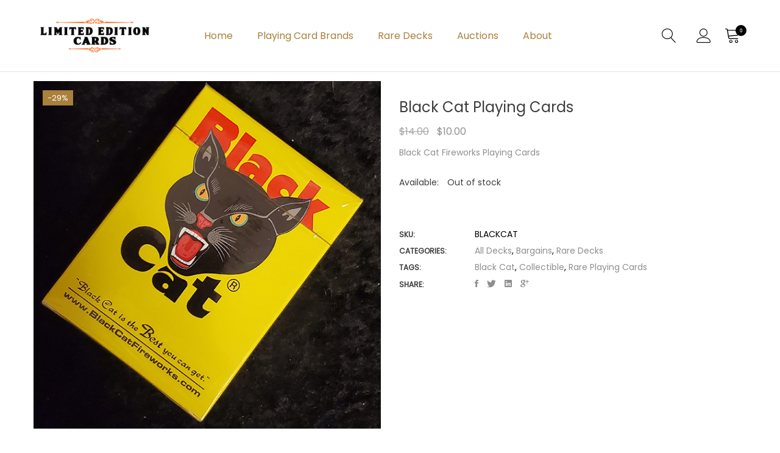

--- FILE ---
content_type: text/html; charset=UTF-8
request_url: https://limitededitioncards.com/product/black-cat-playing-cards
body_size: 17687
content:
<!DOCTYPE html><html lang="en-US" itemscope itemtype="http://schema.org/WebPage"><head><meta charset="UTF-8"><meta name="viewport" content="width=device-width, initial-scale=1"><link rel="profile" href="http://gmpg.org/xfn/11"><link rel="pingback" href="https://limitededitioncards.com/xmlrpc.php"><meta name='robots' content='index, follow, max-image-preview:large, max-snippet:-1, max-video-preview:-1' /><link media="all" href="https://limitededitioncards.com/wp-content/cache/autoptimize/css/autoptimize_a5fbca9e32b54ca813f4af1ddb1d56e8.css" rel="stylesheet"><title>Black Cat Playing Cards - Limited Edition Cards - Collector Playing Cards</title><meta name="description" content="Find limited edition cards and rare playing cards including limited numbered decks for cardsitry, magic and magicians, collectors. Playing card decks are from a private collecion arranged in an online store for playing card collectors." /><link rel="canonical" href="https://limitededitioncards.com/product/black-cat-playing-cards" /><meta property="og:locale" content="en_US" /><meta property="og:type" content="product" /><meta property="og:title" content="Black Cat Playing Cards" /><meta property="og:description" content="Black Cat Fireworks Playing Cards" /><meta property="og:url" content="https://limitededitioncards.com/product/black-cat-playing-cards" /><meta property="og:site_name" content="Limited Edition Cards - Collector Playing Cards" /><meta property="article:modified_time" content="2025-02-04T12:51:40+00:00" /><meta property="og:image" content="https://limitededitioncards.com/wp-content/uploads/2020/07/black_cat_playing_cards_1.png" /><meta property="og:image:width" content="600" /><meta property="og:image:height" content="600" /><meta property="og:image:type" content="image/png" /><meta property="og:image" content="https://limitededitioncards.com/wp-content/uploads/2020/07/black_cat_playing_cards_2.png" /><meta property="og:image:width" content="600" /><meta property="og:image:height" content="600" /><meta property="og:image:type" content="image/png" /><meta name="twitter:card" content="summary_large_image" /><meta name="twitter:label1" content="Price" /><meta name="twitter:data1" content="&#036;10.00" /><meta name="twitter:label2" content="Availability" /><meta name="twitter:data2" content="Out of stock" /> <script type="application/ld+json" class="yoast-schema-graph">{"@context":"https://schema.org","@graph":[{"@type":["WebPage","ItemPage"],"@id":"https://limitededitioncards.com/product/black-cat-playing-cards","url":"https://limitededitioncards.com/product/black-cat-playing-cards","name":"Black Cat Playing Cards - Limited Edition Cards - Collector Playing Cards","isPartOf":{"@id":"https://limitededitioncards.com/#website"},"primaryImageOfPage":{"@id":"https://limitededitioncards.com/product/black-cat-playing-cards#primaryimage"},"image":{"@id":"https://limitededitioncards.com/product/black-cat-playing-cards#primaryimage"},"thumbnailUrl":"https://limitededitioncards.com/wp-content/uploads/2020/07/black_cat_playing_cards_1.png","description":"Find limited edition cards and rare playing cards including limited numbered decks for cardsitry, magic and magicians, collectors. Playing card decks are from a private collecion arranged in an online store for playing card collectors.","breadcrumb":{"@id":"https://limitededitioncards.com/product/black-cat-playing-cards#breadcrumb"},"inLanguage":"en-US","potentialAction":{"@type":"BuyAction","target":"https://limitededitioncards.com/product/black-cat-playing-cards"}},{"@type":"ImageObject","inLanguage":"en-US","@id":"https://limitededitioncards.com/product/black-cat-playing-cards#primaryimage","url":"https://limitededitioncards.com/wp-content/uploads/2020/07/black_cat_playing_cards_1.png","contentUrl":"https://limitededitioncards.com/wp-content/uploads/2020/07/black_cat_playing_cards_1.png","width":600,"height":600,"caption":"Black Cat Playing Cards"},{"@type":"BreadcrumbList","@id":"https://limitededitioncards.com/product/black-cat-playing-cards#breadcrumb","itemListElement":[{"@type":"ListItem","position":1,"name":"Home","item":"https://limitededitioncards.com/"},{"@type":"ListItem","position":2,"name":"Shop","item":"https://limitededitioncards.com/shop"},{"@type":"ListItem","position":3,"name":"Black Cat Playing Cards"}]},{"@type":"WebSite","@id":"https://limitededitioncards.com/#website","url":"https://limitededitioncards.com/","name":"Limited Edition Cards - Collector Playing Cards","description":"Cardistry Playing Cards - Limited Edition Playing Card Decks - Limited Edition Cards","publisher":{"@id":"https://limitededitioncards.com/#organization"},"potentialAction":[{"@type":"SearchAction","target":{"@type":"EntryPoint","urlTemplate":"https://limitededitioncards.com/?s={search_term_string}"},"query-input":{"@type":"PropertyValueSpecification","valueRequired":true,"valueName":"search_term_string"}}],"inLanguage":"en-US"},{"@type":"Organization","@id":"https://limitededitioncards.com/#organization","name":"Limited Edition Cards","url":"https://limitededitioncards.com/","logo":{"@type":"ImageObject","inLanguage":"en-US","@id":"https://limitededitioncards.com/#/schema/logo/image/","url":"https://i1.wp.com/limitededitioncards.com/wp-content/uploads/2018/01/limetededitionlogolong-paypal.png?fit=150%2C46&ssl=1","contentUrl":"https://i1.wp.com/limitededitioncards.com/wp-content/uploads/2018/01/limetededitionlogolong-paypal.png?fit=150%2C46&ssl=1","width":150,"height":46,"caption":"Limited Edition Cards"},"image":{"@id":"https://limitededitioncards.com/#/schema/logo/image/"},"sameAs":["https://www.facebook.com/limitededitioncards","https://www.instagram.com/checkorhold/"]}]}</script> <meta property="product:price:amount" content="10.00" /><meta property="product:price:currency" content="USD" /><meta property="og:availability" content="out of stock" /><meta property="product:availability" content="out of stock" /><meta property="product:retailer_item_id" content="BLACKCAT" /><meta property="product:condition" content="new" /><link rel='dns-prefetch' href='//www.googletagmanager.com' /><link rel='dns-prefetch' href='//capi-automation.s3.us-east-2.amazonaws.com' /><link rel='dns-prefetch' href='//fonts.googleapis.com' /><link rel="alternate" type="application/rss+xml" title="Limited Edition Cards - Collector Playing Cards &raquo; Feed" href="https://limitededitioncards.com/feed" /><link rel="alternate" type="application/rss+xml" title="Limited Edition Cards - Collector Playing Cards &raquo; Comments Feed" href="https://limitededitioncards.com/comments/feed" /><link rel="alternate" title="oEmbed (JSON)" type="application/json+oembed" href="https://limitededitioncards.com/wp-json/oembed/1.0/embed?url=https%3A%2F%2Flimitededitioncards.com%2Fproduct%2Fblack-cat-playing-cards" /><link rel="alternate" title="oEmbed (XML)" type="text/xml+oembed" href="https://limitededitioncards.com/wp-json/oembed/1.0/embed?url=https%3A%2F%2Flimitededitioncards.com%2Fproduct%2Fblack-cat-playing-cards&#038;format=xml" /><link rel='stylesheet' id='dashicons-css' href='https://limitededitioncards.com/wp-includes/css/dashicons.min.css' type='text/css' media='all' /><link rel='stylesheet' id='minera-default-fontstyle-css' href='//fonts.googleapis.com/css?family=Poppins%3A400&#038;ver=6.9' type='text/css' media='all' /> <script type="text/template" id="tmpl-variation-template"><div class="woocommerce-variation-description">{{{ data.variation.variation_description }}}</div>
	<div class="woocommerce-variation-price">{{{ data.variation.price_html }}}</div>
	<div class="woocommerce-variation-availability">{{{ data.variation.availability_html }}}</div></script> <script type="text/template" id="tmpl-unavailable-variation-template"><p role="alert">Sorry, this product is unavailable. Please choose a different combination.</p></script> <script type="text/javascript" id="woocommerce-google-analytics-integration-gtag-js-after">/* Google Analytics for WooCommerce (gtag.js) */
					window.dataLayer = window.dataLayer || [];
					function gtag(){dataLayer.push(arguments);}
					// Set up default consent state.
					for ( const mode of [{"analytics_storage":"denied","ad_storage":"denied","ad_user_data":"denied","ad_personalization":"denied","region":["AT","BE","BG","HR","CY","CZ","DK","EE","FI","FR","DE","GR","HU","IS","IE","IT","LV","LI","LT","LU","MT","NL","NO","PL","PT","RO","SK","SI","ES","SE","GB","CH"]}] || [] ) {
						gtag( "consent", "default", { "wait_for_update": 500, ...mode } );
					}
					gtag("js", new Date());
					gtag("set", "developer_id.dOGY3NW", true);
					gtag("config", "G-NXWOLKHQLW", {"track_404":true,"allow_google_signals":false,"logged_in":false,"linker":{"domains":[],"allow_incoming":false},"custom_map":{"dimension1":"logged_in"}});
//# sourceURL=woocommerce-google-analytics-integration-gtag-js-after</script> <script type="text/javascript" src="https://limitededitioncards.com/wp-includes/js/jquery/jquery.min.js" id="jquery-core-js"></script> <script type="text/javascript" id="lty-frontend-js-extra">var lty_frontend_params = {"lottery_tickets_nonce":"5b1a456f42","ajaxurl":"https://limitededitioncards.com/wp-admin/admin-ajax.php","guest_user":"no","guest_error_msg":"","question_answer_alert_message":"Please select an answer","verify_question_answer_alert_message":"Are you sure you want to proceed with the Selected Answer","ticket_selection_alert_message":"Please select a ticket number","validate_correct_answer":"no","incorrectly_selected_answer_restriction":"no","disable_answer_verification_alert":"no","predefined_buttons_alert_message":"Please select an option","is_predefined_buttons_enabled":"","decimals":"2","decimal_separator":".","thousand_separator":",","currency":"$","disable_participate_now_button":"no","enable_cart_redirection":"no","cart_url":"https://limitededitioncards.com/cart-2","currency_pos":"left","lottery_manual_ticket_search_action_nonce":"4032fc462b","manual_ticket_search_empty_error":"Please enter any ticket","pagination_action_nonce":"4d43661ec4","search_nonce":"24ae06726e","view_more_ticket_label":"View More Tickets","view_less_ticket_label":"View Less Tickets","can_display_predefined_with_quantity_selector":""};
//# sourceURL=lty-frontend-js-extra</script> <script type="text/javascript" id="fue-account-subscriptions-js-extra">var FUE = {"ajaxurl":"https://limitededitioncards.com/wp-admin/admin-ajax.php","ajax_loader":"https://limitededitioncards.com/wp-content/plugins/woocommerce-follow-up-emails/templates/images/ajax-loader.gif"};
//# sourceURL=fue-account-subscriptions-js-extra</script> <script type="text/javascript" id="wc-add-to-cart-js-extra">var wc_add_to_cart_params = {"ajax_url":"/wp-admin/admin-ajax.php","wc_ajax_url":"/?wc-ajax=%%endpoint%%","i18n_view_cart":"View cart","cart_url":"https://limitededitioncards.com/cart-2","is_cart":"","cart_redirect_after_add":"no"};
//# sourceURL=wc-add-to-cart-js-extra</script> <script type="text/javascript" id="wc-single-product-js-extra">var wc_single_product_params = {"i18n_required_rating_text":"Please select a rating","i18n_rating_options":["1 of 5 stars","2 of 5 stars","3 of 5 stars","4 of 5 stars","5 of 5 stars"],"i18n_product_gallery_trigger_text":"View full-screen image gallery","review_rating_required":"yes","flexslider":{"rtl":false,"animation":"slide","smoothHeight":true,"directionNav":false,"controlNav":"thumbnails","slideshow":false,"animationSpeed":500,"animationLoop":false,"allowOneSlide":false},"zoom_enabled":"","zoom_options":[],"photoswipe_enabled":"","photoswipe_options":{"shareEl":false,"closeOnScroll":false,"history":false,"hideAnimationDuration":0,"showAnimationDuration":0},"flexslider_enabled":""};
//# sourceURL=wc-single-product-js-extra</script> <script type="text/javascript" id="woocommerce-js-extra">var woocommerce_params = {"ajax_url":"/wp-admin/admin-ajax.php","wc_ajax_url":"/?wc-ajax=%%endpoint%%","i18n_password_show":"Show password","i18n_password_hide":"Hide password"};
//# sourceURL=woocommerce-js-extra</script> <script type="text/javascript" id="wp-util-js-extra">var _wpUtilSettings = {"ajax":{"url":"/wp-admin/admin-ajax.php"}};
//# sourceURL=wp-util-js-extra</script> <script type="text/javascript" id="wc-add-to-cart-variation-js-extra">var wc_add_to_cart_variation_params = {"wc_ajax_url":"/?wc-ajax=%%endpoint%%","i18n_no_matching_variations_text":"Sorry, no products matched your selection. Please choose a different combination.","i18n_make_a_selection_text":"Please select some product options before adding this product to your cart.","i18n_unavailable_text":"Sorry, this product is unavailable. Please choose a different combination.","i18n_reset_alert_text":"Your selection has been reset. Please select some product options before adding this product to your cart."};
//# sourceURL=wc-add-to-cart-variation-js-extra</script> <script type="text/javascript" id="uwa-front-js-extra">var uwa_data = {"expired":"Auction has Expired!","gtm_offset":"-5","started":"Auction Started! Please refresh page.","outbid_message":"\n\u003Cul class=\"woocommerce-error\" role=\"alert\"\u003E\n\t\t\t\u003Cli\u003E\n\t\t\tYou have been outbid.\t\t\u003C/li\u003E\n\t\u003C/ul\u003E\n","hide_compact":"no","refresh_interval":"2","anti_sniping_timer_update_noti":"","anti_sniping_timer_update_noti_msg":"","antisniping_check":"no","reload_page":"no"};
var WpUat = {"calendar_icon":"\u003Ci class=\"dashicons-calendar-alt\"\u003E\u003C/i\u003E"};
var WooUa = {"ajaxurl":"https://limitededitioncards.com/wp-admin/admin-ajax.php","ua_nonce":"0c437c7bc7","last_timestamp":"1624560940","calendar_image":"https://limitededitioncards.com/wp-content/plugins/woocommerce/assets/images/calendar.png"};
var UWA_Ajax_Qry = {"ajaqry":"/product/black-cat-playing-cards?uwa-ajax"};
//# sourceURL=uwa-front-js-extra</script> <script type="text/javascript" id="uwa-jquery-countdown-js-extra">var multi_lang_data = {"labels":{"Years":"Years","Months":"Months","Weeks":"Weeks","Days":"Day(s)","Hours":"Hour(s)","Minutes":"Min(s)","Seconds":"Sec(s)"},"labels1":{"Year":"Year","Month":"Month","Week":"Week","Day":"Day","Hour":"Hour","Minute":"Min","Second":"Sec"},"compactLabels":{"y":"y","m":"m","w":"w","d":"d"},"settings":{"listpage":false}};
//# sourceURL=uwa-jquery-countdown-js-extra</script> 
 <script type="text/javascript" src="https://www.googletagmanager.com/gtag/js?id=G-NXW0LKHQLW" id="google_gtagjs-js" async></script> <script type="text/javascript" id="google_gtagjs-js-after">window.dataLayer = window.dataLayer || [];function gtag(){dataLayer.push(arguments);}
gtag("set","linker",{"domains":["limitededitioncards.com"]});
gtag("js", new Date());
gtag("set", "developer_id.dZTNiMT", true);
gtag("config", "G-NXW0LKHQLW");
//# sourceURL=google_gtagjs-js-after</script> <script></script><link rel="https://api.w.org/" href="https://limitededitioncards.com/wp-json/" /><link rel="alternate" title="JSON" type="application/json" href="https://limitededitioncards.com/wp-json/wp/v2/product/955008133" /><link rel="EditURI" type="application/rsd+xml" title="RSD" href="https://limitededitioncards.com/xmlrpc.php?rsd" /><meta name="generator" content="WordPress 6.9" /><meta name="generator" content="WooCommerce 10.4.3" /><link rel='shortlink' href='https://limitededitioncards.com/?p=955008133' /><meta name="generator" content="Redux 4.5.7" /><meta name="generator" content="Site Kit by Google 1.170.0" /><script type="text/javascript">(function(url){
	if(/(?:Chrome\/26\.0\.1410\.63 Safari\/537\.31|WordfenceTestMonBot)/.test(navigator.userAgent)){ return; }
	var addEvent = function(evt, handler) {
		if (window.addEventListener) {
			document.addEventListener(evt, handler, false);
		} else if (window.attachEvent) {
			document.attachEvent('on' + evt, handler);
		}
	};
	var removeEvent = function(evt, handler) {
		if (window.removeEventListener) {
			document.removeEventListener(evt, handler, false);
		} else if (window.detachEvent) {
			document.detachEvent('on' + evt, handler);
		}
	};
	var evts = 'contextmenu dblclick drag dragend dragenter dragleave dragover dragstart drop keydown keypress keyup mousedown mousemove mouseout mouseover mouseup mousewheel scroll'.split(' ');
	var logHuman = function() {
		if (window.wfLogHumanRan) { return; }
		window.wfLogHumanRan = true;
		var wfscr = document.createElement('script');
		wfscr.type = 'text/javascript';
		wfscr.async = true;
		wfscr.src = url + '&r=' + Math.random();
		(document.getElementsByTagName('head')[0]||document.getElementsByTagName('body')[0]).appendChild(wfscr);
		for (var i = 0; i < evts.length; i++) {
			removeEvent(evts[i], logHuman);
		}
	};
	for (var i = 0; i < evts.length; i++) {
		addEvent(evts[i], logHuman);
	}
})('//limitededitioncards.com/?wordfence_lh=1&hid=C639E3723848DC8221273DAD58ECC22A');</script><meta name="google-site-verification" content="J3Xwgnx1V5ooyr4fzx7-hRa2Jk_JB0CVCiDGfjOxMd8" /> <noscript><style>.woocommerce-product-gallery{ opacity: 1 !important; }</style></noscript> <script  type="text/javascript">!function(f,b,e,v,n,t,s){if(f.fbq)return;n=f.fbq=function(){n.callMethod?
					n.callMethod.apply(n,arguments):n.queue.push(arguments)};if(!f._fbq)f._fbq=n;
					n.push=n;n.loaded=!0;n.version='2.0';n.queue=[];t=b.createElement(e);t.async=!0;
					t.src=v;s=b.getElementsByTagName(e)[0];s.parentNode.insertBefore(t,s)}(window,
					document,'script','https://connect.facebook.net/en_US/fbevents.js');</script>  <script  type="text/javascript">fbq('init', '168449664478819', {}, {
    "agent": "woocommerce_2-10.4.3-3.5.15"
});

				document.addEventListener( 'DOMContentLoaded', function() {
					// Insert placeholder for events injected when a product is added to the cart through AJAX.
					document.body.insertAdjacentHTML( 'beforeend', '<div class=\"wc-facebook-pixel-event-placeholder\"></div>' );
				}, false );</script> <meta name="generator" content="Powered by WPBakery Page Builder - drag and drop page builder for WordPress."/><meta name="generator" content="Powered by Slider Revolution 6.7.12 - responsive, Mobile-Friendly Slider Plugin for WordPress with comfortable drag and drop interface." /> <noscript><style>.wpb_animate_when_almost_visible { opacity: 1; }</style></noscript></head><body class="wp-singular product-template-default single single-product postid-955008133 wp-theme-minera theme-minera non-logged-in woocommerce woocommerce-page woocommerce-no-js minera-2.9.6 has-header-overlay shop-archive has-shop-fullwidth singular shop-single-not-sidebar results-only-product wpb-js-composer js-comp-ver-8.2 vc_responsive"><div id="theme-sticky-menu" class="theme-header-layout" itemscope itemtype="http://schema.org/WPHeader"><div class="header-box"><div class="container"><figure itemscope itemtype="http://schema.org/Organization" class="theme-logo"> <a class="lg" href="https://limitededitioncards.com/" itemprop="url"> <img
 src="https://limitededitioncards.com/wp-content/uploads/2018/01/cropped-cropped-cropped-limetededitionlogolong.png"
 alt="Logo image"
 itemprop="logo" > </a><figcaption class="screen-reader-text">Limited Edition Cards &#8211; Collector Playing Cards</figcaption></figure><div class="wrap-menu" itemscope itemtype="http://schema.org/SiteNavigationElement"> <span class="screen-reader-text">Primary Menu</span><ul id="menu-main" class="theme-primary-menu"><li id="menu-item-15" class="menu-item menu-item-type-custom menu-item-object-custom menu-item-home menu-item-15"><a href="https://limitededitioncards.com/">Home</a></li><li id="menu-item-955001846" class="menu-item menu-item-type-custom menu-item-object-custom menu-item-has-children menu-item-955001846"><a href="#">Playing Card Brands</a><ul class="sub-menu"><li id="menu-item-955010013" class="menu-item menu-item-type-custom menu-item-object-custom menu-item-955010013"><a href="https://limitededitioncards.com/product/limited-edition-cards-holo-mystery-bag">HOLO MYSTERY BAG</a></li><li id="menu-item-955008640" class="menu-item menu-item-type-custom menu-item-object-custom menu-item-has-children menu-item-955008640"><a href="https://limitededitioncards.com/shop">All Decks</a><ul class="sub-menu"><li id="menu-item-955008483" class="menu-item menu-item-type-custom menu-item-object-custom menu-item-955008483"><a href="/product-category/brands/anyone-worldwide">Anyone Worldwide Playing Cards</a></li><li id="menu-item-955008740" class="menu-item menu-item-type-custom menu-item-object-custom menu-item-955008740"><a href="/product-category/brands/art-of-play">Art of Play Playing Cards</a></li><li id="menu-item-955008718" class="menu-item menu-item-type-custom menu-item-object-custom menu-item-955008718"><a href="/product-category/brands/aristocrat-casino">Aristocrat Casino Playing Cards</a></li><li id="menu-item-955008717" class="menu-item menu-item-type-custom menu-item-object-custom menu-item-955008717"><a href="/product-category/brands/bee-casino">Bee Casino Playing Cards</a></li><li id="menu-item-955008484" class="menu-item menu-item-type-custom menu-item-object-custom menu-item-955008484"><a href="/product-category/brands/bca">Best Cardist Alive Playing Cards</a></li><li id="menu-item-955008905" class="menu-item menu-item-type-custom menu-item-object-custom menu-item-955008905"><a href="/product-category/brands/cardistry-touch">Cardistry Touch Playing Cards</a></li><li id="menu-item-955009970" class="menu-item menu-item-type-custom menu-item-object-custom menu-item-955009970"><a href="https://limitededitioncards.com/product-category/brands/cardmafia">Card Mafia</a></li><li id="menu-item-955008742" class="menu-item menu-item-type-custom menu-item-object-custom menu-item-955008742"><a href="/product-category/brands/chris-ramsay-1st">Chris Ramsay Playing Cards</a></li><li id="menu-item-955008992" class="menu-item menu-item-type-custom menu-item-object-custom menu-item-955008992"><a href="/product-category/brands/dealersgrip">DealersGrip Playing Cards</a></li><li id="menu-item-955008487" class="menu-item menu-item-type-custom menu-item-object-custom menu-item-955008487"><a href="/product-category/brands/ellusionist">Ellusionist Playing Cards</a></li><li id="menu-item-955009374" class="menu-item menu-item-type-custom menu-item-object-custom menu-item-955009374"><a href="/product-category/brands/ember-waves">Ember Waves</a></li><li id="menu-item-955008482" class="menu-item menu-item-type-custom menu-item-object-custom menu-item-955008482"><a href="https://limitededitioncards.com/product-category/brands/fontaine">Fontaine Playing Cards</a></li><li id="menu-item-955009054" class="menu-item menu-item-type-custom menu-item-object-custom menu-item-955009054"><a href="/product-category/brands/gemini-decks">Gemini Decks Playing Cards</a></li><li id="menu-item-955009512" class="menu-item menu-item-type-custom menu-item-object-custom menu-item-955009512"><a href="/product-category/brands/the-joker-and-the-thief">Joker and the Thief Playing Cards</a></li><li id="menu-item-955008976" class="menu-item menu-item-type-custom menu-item-object-custom menu-item-955008976"><a href="/product-category/brands/lotrek-oath-playing-cards">Lotrek Oath Playing Cards</a></li><li id="menu-item-955008489" class="menu-item menu-item-type-custom menu-item-object-custom menu-item-955008489"><a href="/product-category/brands/lotusinhand">Lotus In Hand Playing Cards</a></li><li id="menu-item-955009018" class="menu-item menu-item-type-custom menu-item-object-custom menu-item-955009018"><a href="https://limitededitioncards.com/product-category/brands/missing-new-york">Missing New York Playing Cards</a></li><li id="menu-item-955008901" class="menu-item menu-item-type-custom menu-item-object-custom menu-item-955008901"><a href="/product-category/brands/orbit-playing-cards">Orbit Playing Cards</a></li><li id="menu-item-955009066" class="menu-item menu-item-type-custom menu-item-object-custom menu-item-955009066"><a href="/product-category/brands/seasons-playing-cards">Seasons Playing Cards</a></li><li id="menu-item-955009882" class="menu-item menu-item-type-custom menu-item-object-custom menu-item-955009882"><a href="https://limitededitioncards.com/product-category/brands/solokid">SOLOKID</a></li><li id="menu-item-955008864" class="menu-item menu-item-type-custom menu-item-object-custom menu-item-955008864"><a href="/product-category/brands/stockholm-17">Stockholm 17 Playing Cards</a></li><li id="menu-item-955008844" class="menu-item menu-item-type-custom menu-item-object-custom menu-item-955008844"><a href="/product-category/brands/theory-11">Theory11 Playing Cards</a></li><li id="menu-item-955008491" class="menu-item menu-item-type-custom menu-item-object-custom menu-item-955008491"><a href="/product-category/brands/tom-sachs">Tom Sachs Playing Cards</a></li><li id="menu-item-955008500" class="menu-item menu-item-type-custom menu-item-object-custom menu-item-955008500"><a href="/product-category/brands/uspcc">US Playing Card Co</a></li><li id="menu-item-955008492" class="menu-item menu-item-type-custom menu-item-object-custom menu-item-955008492"><a href="/product-category/brands/vanda-playing-cards">Vanda Playing Cards</a></li><li id="menu-item-955008899" class="menu-item menu-item-type-custom menu-item-object-custom menu-item-955008899"><a href="/product-category/brands/the-virts">The Virts Playing Cards</a></li></ul></li></ul></li><li id="menu-item-955001843" class="menu-item menu-item-type-custom menu-item-object-custom menu-item-has-children menu-item-955001843"><a href="#">Rare Decks</a><ul class="sub-menu"><li id="menu-item-955008494" class="menu-item menu-item-type-custom menu-item-object-custom menu-item-955008494"><a href="/product-category/raredecks">All Rare Decks</a></li><li id="menu-item-955001844" class="menu-item menu-item-type-custom menu-item-object-custom menu-item-955001844"><a href="/product-category/limited-numbered">Limited Numbered</a></li><li id="menu-item-955008697" class="menu-item menu-item-type-custom menu-item-object-custom menu-item-955008697"><a href="/product-category/out-of-stock">Ghosts</a></li></ul></li><li id="menu-item-955008480" class="menu-item menu-item-type-post_type menu-item-object-page menu-item-has-children menu-item-955008480"><a href="https://limitededitioncards.com/auctions">Auctions</a><ul class="sub-menu"><li id="menu-item-955008574" class="menu-item menu-item-type-post_type menu-item-object-page menu-item-955008574"><a href="https://limitededitioncards.com/auctions">Auctions</a></li><li id="menu-item-955008572" class="menu-item menu-item-type-post_type menu-item-object-page menu-item-955008572"><a href="https://limitededitioncards.com/future-auctions">Future Auctions</a></li><li id="menu-item-955008573" class="menu-item menu-item-type-post_type menu-item-object-page menu-item-955008573"><a href="https://limitededitioncards.com/expired-auctions">Expired Auctions</a></li></ul></li><li id="menu-item-955008779" class="menu-item menu-item-type-custom menu-item-object-custom menu-item-has-children menu-item-955008779"><a href="/about-us">About</a><ul class="sub-menu"><li id="menu-item-955008638" class="menu-item menu-item-type-post_type menu-item-object-page menu-item-955008638"><a href="https://limitededitioncards.com/my-account">My account</a></li></ul></li></ul></div><div class="header-action hd1-action"> <button class="ht-ico-search theme-search-btn" id="sticky-search-btn"></button><div class="w-head-box" data-label="Account"> <a href="https://limitededitioncards.com/my-account" class="ht-ico-user theme-login-btn"></a><ul class="w-head-action"><li><a href="https://limitededitioncards.com/my-account" class="text-center">Login / Register</a></li></ul></div><div class="theme-shopping-cart" data-label="Cart"> <a class="ht-ico-cart shopping-cart-icon" href="https://limitededitioncards.com/cart-2" title="View your shopping cart"> <span class="counter-cart">0</span> </a></div></div></div></div></div><div id="search-form-content"><form class="theme-search-form" action="https://limitededitioncards.com/" method="get" role="search"> <input id="ht-search-field" type="text" name="s" required> <span class="ht-search-info">Hit enter to search or ESC to close</span> <input type="hidden" name="post_type" value="product"></form></div><div id="theme-container" class="flw"><header class="theme-header-layout header-layout-1" itemscope itemtype="http://schema.org/WPHeader"><div class="header-box"><div class="container"><figure itemscope itemtype="http://schema.org/Organization" class="theme-logo"> <a class="lg" href="https://limitededitioncards.com/" itemprop="url"> <img
 src="https://limitededitioncards.com/wp-content/uploads/2018/01/cropped-cropped-cropped-limetededitionlogolong.png"
 alt="Logo image"
 itemprop="logo" > </a><figcaption class="screen-reader-text">Limited Edition Cards &#8211; Collector Playing Cards</figcaption></figure><div class="wrap-menu theme-menu-responsive" itemscope itemtype="http://schema.org/SiteNavigationElement"> <span class="screen-reader-text">Primary Menu</span><ul id="menu-main-1" class="theme-primary-menu"><li class="menu-item menu-item-type-custom menu-item-object-custom menu-item-home menu-item-15"><a href="https://limitededitioncards.com/">Home</a></li><li class="menu-item menu-item-type-custom menu-item-object-custom menu-item-has-children menu-item-955001846"><a href="#">Playing Card Brands</a><ul class="sub-menu"><li class="menu-item menu-item-type-custom menu-item-object-custom menu-item-955010013"><a href="https://limitededitioncards.com/product/limited-edition-cards-holo-mystery-bag">HOLO MYSTERY BAG</a></li><li class="menu-item menu-item-type-custom menu-item-object-custom menu-item-has-children menu-item-955008640"><a href="https://limitededitioncards.com/shop">All Decks</a><ul class="sub-menu"><li class="menu-item menu-item-type-custom menu-item-object-custom menu-item-955008483"><a href="/product-category/brands/anyone-worldwide">Anyone Worldwide Playing Cards</a></li><li class="menu-item menu-item-type-custom menu-item-object-custom menu-item-955008740"><a href="/product-category/brands/art-of-play">Art of Play Playing Cards</a></li><li class="menu-item menu-item-type-custom menu-item-object-custom menu-item-955008718"><a href="/product-category/brands/aristocrat-casino">Aristocrat Casino Playing Cards</a></li><li class="menu-item menu-item-type-custom menu-item-object-custom menu-item-955008717"><a href="/product-category/brands/bee-casino">Bee Casino Playing Cards</a></li><li class="menu-item menu-item-type-custom menu-item-object-custom menu-item-955008484"><a href="/product-category/brands/bca">Best Cardist Alive Playing Cards</a></li><li class="menu-item menu-item-type-custom menu-item-object-custom menu-item-955008905"><a href="/product-category/brands/cardistry-touch">Cardistry Touch Playing Cards</a></li><li class="menu-item menu-item-type-custom menu-item-object-custom menu-item-955009970"><a href="https://limitededitioncards.com/product-category/brands/cardmafia">Card Mafia</a></li><li class="menu-item menu-item-type-custom menu-item-object-custom menu-item-955008742"><a href="/product-category/brands/chris-ramsay-1st">Chris Ramsay Playing Cards</a></li><li class="menu-item menu-item-type-custom menu-item-object-custom menu-item-955008992"><a href="/product-category/brands/dealersgrip">DealersGrip Playing Cards</a></li><li class="menu-item menu-item-type-custom menu-item-object-custom menu-item-955008487"><a href="/product-category/brands/ellusionist">Ellusionist Playing Cards</a></li><li class="menu-item menu-item-type-custom menu-item-object-custom menu-item-955009374"><a href="/product-category/brands/ember-waves">Ember Waves</a></li><li class="menu-item menu-item-type-custom menu-item-object-custom menu-item-955008482"><a href="https://limitededitioncards.com/product-category/brands/fontaine">Fontaine Playing Cards</a></li><li class="menu-item menu-item-type-custom menu-item-object-custom menu-item-955009054"><a href="/product-category/brands/gemini-decks">Gemini Decks Playing Cards</a></li><li class="menu-item menu-item-type-custom menu-item-object-custom menu-item-955009512"><a href="/product-category/brands/the-joker-and-the-thief">Joker and the Thief Playing Cards</a></li><li class="menu-item menu-item-type-custom menu-item-object-custom menu-item-955008976"><a href="/product-category/brands/lotrek-oath-playing-cards">Lotrek Oath Playing Cards</a></li><li class="menu-item menu-item-type-custom menu-item-object-custom menu-item-955008489"><a href="/product-category/brands/lotusinhand">Lotus In Hand Playing Cards</a></li><li class="menu-item menu-item-type-custom menu-item-object-custom menu-item-955009018"><a href="https://limitededitioncards.com/product-category/brands/missing-new-york">Missing New York Playing Cards</a></li><li class="menu-item menu-item-type-custom menu-item-object-custom menu-item-955008901"><a href="/product-category/brands/orbit-playing-cards">Orbit Playing Cards</a></li><li class="menu-item menu-item-type-custom menu-item-object-custom menu-item-955009066"><a href="/product-category/brands/seasons-playing-cards">Seasons Playing Cards</a></li><li class="menu-item menu-item-type-custom menu-item-object-custom menu-item-955009882"><a href="https://limitededitioncards.com/product-category/brands/solokid">SOLOKID</a></li><li class="menu-item menu-item-type-custom menu-item-object-custom menu-item-955008864"><a href="/product-category/brands/stockholm-17">Stockholm 17 Playing Cards</a></li><li class="menu-item menu-item-type-custom menu-item-object-custom menu-item-955008844"><a href="/product-category/brands/theory-11">Theory11 Playing Cards</a></li><li class="menu-item menu-item-type-custom menu-item-object-custom menu-item-955008491"><a href="/product-category/brands/tom-sachs">Tom Sachs Playing Cards</a></li><li class="menu-item menu-item-type-custom menu-item-object-custom menu-item-955008500"><a href="/product-category/brands/uspcc">US Playing Card Co</a></li><li class="menu-item menu-item-type-custom menu-item-object-custom menu-item-955008492"><a href="/product-category/brands/vanda-playing-cards">Vanda Playing Cards</a></li><li class="menu-item menu-item-type-custom menu-item-object-custom menu-item-955008899"><a href="/product-category/brands/the-virts">The Virts Playing Cards</a></li></ul></li></ul></li><li class="menu-item menu-item-type-custom menu-item-object-custom menu-item-has-children menu-item-955001843"><a href="#">Rare Decks</a><ul class="sub-menu"><li class="menu-item menu-item-type-custom menu-item-object-custom menu-item-955008494"><a href="/product-category/raredecks">All Rare Decks</a></li><li class="menu-item menu-item-type-custom menu-item-object-custom menu-item-955001844"><a href="/product-category/limited-numbered">Limited Numbered</a></li><li class="menu-item menu-item-type-custom menu-item-object-custom menu-item-955008697"><a href="/product-category/out-of-stock">Ghosts</a></li></ul></li><li class="menu-item menu-item-type-post_type menu-item-object-page menu-item-has-children menu-item-955008480"><a href="https://limitededitioncards.com/auctions">Auctions</a><ul class="sub-menu"><li class="menu-item menu-item-type-post_type menu-item-object-page menu-item-955008574"><a href="https://limitededitioncards.com/auctions">Auctions</a></li><li class="menu-item menu-item-type-post_type menu-item-object-page menu-item-955008572"><a href="https://limitededitioncards.com/future-auctions">Future Auctions</a></li><li class="menu-item menu-item-type-post_type menu-item-object-page menu-item-955008573"><a href="https://limitededitioncards.com/expired-auctions">Expired Auctions</a></li></ul></li><li class="menu-item menu-item-type-custom menu-item-object-custom menu-item-has-children menu-item-955008779"><a href="/about-us">About</a><ul class="sub-menu"><li class="menu-item menu-item-type-post_type menu-item-object-page menu-item-955008638"><a href="https://limitededitioncards.com/my-account">My account</a></li></ul></li></ul><form class="mobile-search-form" action="https://limitededitioncards.com/" method="get" role="search"> <input type="text" name="s" placeholder="Search..." required> <input type="hidden" name="post_type" value="product"> <button type="submit" class="ht-ico-search"></button></form></div><div class="header-action hd1-action"> <button class="ht-ico-search theme-search-btn" id="ht-search-btn"></button><div class="w-head-box" data-label="Account"> <a href="https://limitededitioncards.com/my-account" class="ht-ico-user theme-login-btn"></a><ul class="w-head-action"><li><a href="https://limitededitioncards.com/my-account" class="text-center">Login / Register</a></li></ul></div><div class="theme-shopping-cart" data-label="Cart"> <a class="ht-ico-cart shopping-cart-icon" href="https://limitededitioncards.com/cart-2" title="View your shopping cart"> <span class="counter-cart">0</span> </a></div></div></div> <span class="sticky-mobile-menu-overlay"></span></div></header><main id="main" class="flw product-layout-list "><div id="product-955008133" class="has-post-thumbnail product type-product post-955008133 status-publish first outofstock product_cat-limited-edition-decks product_cat-bargains product_cat-raredecks product_tag-black-cat product_tag-collectible product_tag-rare-playing-cards sale taxable shipping-taxable purchasable product-type-simple"><div class="w-data-view flw"><div class="container"><div class="woocommerce-notices-wrapper"></div><div class="w-images-box w-layout-list"> <span class="onsale"> -29% </span><div class="w-img-crs w-crs has-wrapper-slider" id=""><div  class="w-img-item "> <noscript><img src="https://limitededitioncards.com/wp-content/uploads/2020/07/black_cat_playing_cards_1.png"  alt="Black Cat Playing Cards"></noscript><img class="lazyload" src='data:image/svg+xml,%3Csvg%20xmlns=%22http://www.w3.org/2000/svg%22%20viewBox=%220%200%20210%20140%22%3E%3C/svg%3E' data-src="https://limitededitioncards.com/wp-content/uploads/2020/07/black_cat_playing_cards_1.png"  alt="Black Cat Playing Cards"></div><div data-zoom="https://limitededitioncards.com/wp-content/uploads/2020/07/black_cat_playing_cards_2.png" class="w-img-item "> <noscript><img src="https://limitededitioncards.com/wp-content/uploads/2020/07/black_cat_playing_cards_2.png"  alt="Black Cat Playing Cards"></noscript><img class="lazyload" src='data:image/svg+xml,%3Csvg%20xmlns=%22http://www.w3.org/2000/svg%22%20viewBox=%220%200%20210%20140%22%3E%3C/svg%3E' data-src="https://limitededitioncards.com/wp-content/uploads/2020/07/black_cat_playing_cards_2.png"  alt="Black Cat Playing Cards"></div></div></div><div class="w-summary-box summary entry-summary"><div class="summary-box-inner"><h1 class="product_title entry-title">Black Cat Playing Cards</h1><p class="price"><del aria-hidden="true"><span class="woocommerce-Price-amount amount"><bdi><span class="woocommerce-Price-currencySymbol">&#36;</span>14.00</bdi></span></del> <span class="screen-reader-text">Original price was: &#036;14.00.</span><ins aria-hidden="true"><span class="woocommerce-Price-amount amount"><bdi><span class="woocommerce-Price-currencySymbol">&#36;</span>10.00</bdi></span></ins><span class="screen-reader-text">Current price is: &#036;10.00.</span></p><div class="woocommerce-product-details__short-description"><p>Black Cat Fireworks Playing Cards</p></div><div class="stock-normal"> <span>Available: </span> <span class="stock out-of-stock">Out of stock</span></div><div id="ppcp-recaptcha-v2-container" style="margin:20px 0;"></div><div class="product_meta"> <span class="sku_wrapper"><strong>SKU:</strong> <span class="sku">BLACKCAT</span></span> <span class="posted_in"><strong>Categories:</strong> <a href="https://limitededitioncards.com/product-category/limited-edition-decks" rel="tag">All Decks</a>, <a href="https://limitededitioncards.com/product-category/bargains" rel="tag">Bargains</a>, <a href="https://limitededitioncards.com/product-category/raredecks" rel="tag">Rare Decks</a></span> <span class="tagged_as"><strong>Tags:</strong> <a href="https://limitededitioncards.com/product-tag/black-cat" rel="tag">Black Cat</a>, <a href="https://limitededitioncards.com/product-tag/collectible" rel="tag">Collectible</a>, <a href="https://limitededitioncards.com/product-tag/rare-playing-cards" rel="tag">Rare Playing Cards</a></span> <span class="theme-social-icon p-shared"><strong>Share:</strong> <a href="//facebook.com/sharer.php?u=https%3A%2F%2Flimitededitioncards.com%2Fproduct%2Fblack-cat-playing-cards" title="Black Cat Playing Cards" target="_blank"></a> <a href="//twitter.com/intent/tweet?url=https%3A%2F%2Flimitededitioncards.com%2Fproduct%2Fblack-cat-playing-cards&text=Black+Cat+Playing+Cards&hashtags=Black+Cat%2CCollectible%2CRare+Playing+Cards" title="Black Cat Playing Cards" target="_blank"></a> <a href="//linkedin.com/shareArticle?mini=true&url=https%3A%2F%2Flimitededitioncards.com%2Fproduct%2Fblack-cat-playing-cards&title=Black+Cat+Playing+Cards" title="Black Cat Playing Cards" target="_blank"></a> <a href="//plus.google.com/share?url=https%3A%2F%2Flimitededitioncards.com%2Fproduct%2Fblack-cat-playing-cards&text=Black+Cat+Playing+Cards" title="Black Cat Playing Cards" target="_blank"></a> </span></div></div></div></div></div><div class="woocommerce-tabs wc-tabs-wrapper"><div class="container"><ul class="tabs wc-tabs" role="tablist"><li class="description_tab" id="tab-title-description" role="tab" aria-controls="tab-description"> <a href="#tab-description">Description</a></li><li class="additional_information_tab" id="tab-title-additional_information" role="tab" aria-controls="tab-additional_information"> <a href="#tab-additional_information">Additional information</a></li></ul><div class="woocommerce-Tabs-panel woocommerce-Tabs-panel--description panel entry-content wc-tab" id="tab-description" role="tabpanel" aria-labelledby="tab-title-description"><h2>Description</h2><p>Black Cat Fireworks Playing Cards.</p><p>These were made in 2011 and these are the LAST of them</p><p>Cool Collectible.</p></div><div class="woocommerce-Tabs-panel woocommerce-Tabs-panel--additional_information panel entry-content wc-tab" id="tab-additional_information" role="tabpanel" aria-labelledby="tab-title-additional_information"><h2>Additional information</h2><table class="woocommerce-product-attributes shop_attributes" aria-label="Product Details"><tr class="woocommerce-product-attributes-item woocommerce-product-attributes-item--weight"><th class="woocommerce-product-attributes-item__label" scope="row">Weight</th><td class="woocommerce-product-attributes-item__value">5 oz</td></tr><tr class="woocommerce-product-attributes-item woocommerce-product-attributes-item--dimensions"><th class="woocommerce-product-attributes-item__label" scope="row">Dimensions</th><td class="woocommerce-product-attributes-item__value">4 &times; 3 &times; 2 in</td></tr></table></div></div></div><section class="up-sells upsells products"><div class="container"><h2 class="upsells-title">You may also like&hellip;</h2><ul class="products columns-4"><li class="p-col has-post-thumbnail product type-product post-955001850 status-publish first instock product_cat-limited-edition-decks product_cat-bicycle product_cat-ellusionist product_cat-limited-run product_cat-raredecks product_cat-uspcc product_tag-ellusionist sale taxable shipping-taxable purchasable product-type-simple"><div class="p-head-cont"><div class="p-head"> <span class="onsale"> -17% </span><div class="p-action"> <a href="https://limitededitioncards.com/product/black-tiger-1st-edition-red-pips" data-id="955001850" class="quick-view-btn" aria-label="Show in Quickview"> <span class="p-tooltip">Show in Quickview</span> </a> <span class="p-box-atc"> <a href="/product/black-cat-playing-cards?add-to-cart=955001850" data-quantity="1" data-product_id="955001850" class="add_to_cart_button ht-ico-cart ajax_add_to_cart" aria-label="Add to Cart"> <span class="p-tooltip">Add to Cart</span> </a> </span></div> <a href="https://limitededitioncards.com/product/black-tiger-1st-edition-red-pips" class="p-image" aria-label="Product image" data-ori_src="https://limitededitioncards.com/wp-content/uploads/2018/01/20210502_195536-433x516.jpg"> <noscript><img src="https://limitededitioncards.com/wp-content/uploads/2018/01/20210502_195536-433x516.jpg" alt="Black Tiger 1st Edition Red Pips"></noscript><img class="lazyload" src='data:image/svg+xml,%3Csvg%20xmlns=%22http://www.w3.org/2000/svg%22%20viewBox=%220%200%20210%20140%22%3E%3C/svg%3E' data-src="https://limitededitioncards.com/wp-content/uploads/2018/01/20210502_195536-433x516.jpg" alt="Black Tiger 1st Edition Red Pips"> <span class="lazyload p-img-hover" data-bg="https://limitededitioncards.com/wp-content/uploads/2018/01/20210502_195544-433x516.jpg" style="background-image: url(data:image/svg+xml,%3Csvg%20xmlns=%22http://www.w3.org/2000/svg%22%20viewBox=%220%200%20500%20300%22%3E%3C/svg%3E)"></span> </a></div><div class="p-content"> <a class="p-title" href="https://limitededitioncards.com/product/black-tiger-1st-edition-red-pips" aria-label="Product title">Black Tiger 1st Edition Red Pips</a><div class="price" aria-label="Product price"><del aria-hidden="true"><span class="woocommerce-Price-amount amount"><span class="woocommerce-Price-currencySymbol">&#036;</span>30.00</span></del> <span class="screen-reader-text">Original price was: &#036;30.00.</span><ins aria-hidden="true"><span class="woocommerce-Price-amount amount"><span class="woocommerce-Price-currencySymbol">&#036;</span>25.00</span></ins><span class="screen-reader-text">Current price is: &#036;25.00.</span></div><div class="p-attr"></div><div class="p-desc" aria-label="Product description">Black Tiger 1st Edition Red Pips</div><div class="atc-shop-list"> <a href="/product/black-cat-playing-cards?add-to-cart=955001850" data-quantity="1" data-product_id="955001850" class="add_to_cart_button ajax_add_to_cart" aria-label="Add to Cart">Add to Cart</a></div></div><div class="p-attr"></div></div></li><li class="p-col has-post-thumbnail product type-product post-955001840 status-publish instock product_cat-limited-edition-decks product_cat-ellusionist product_cat-limited-run product_cat-raredecks product_cat-uspcc product_tag-bicycle product_tag-ellusionist product_tag-uspcc product_tag-v1 sale taxable shipping-taxable purchasable product-type-simple"><div class="p-head-cont"><div class="p-head"> <span class="onsale"> -17% </span><div class="p-action"> <a href="https://limitededitioncards.com/product/black-tiger-first-edition-v1" data-id="955001840" class="quick-view-btn" aria-label="Show in Quickview"> <span class="p-tooltip">Show in Quickview</span> </a> <span class="p-box-atc"> <a href="/product/black-cat-playing-cards?add-to-cart=955001840" data-quantity="1" data-product_id="955001840" class="add_to_cart_button ht-ico-cart ajax_add_to_cart" aria-label="Add to Cart"> <span class="p-tooltip">Add to Cart</span> </a> </span></div> <a href="https://limitededitioncards.com/product/black-tiger-first-edition-v1" class="p-image" aria-label="Product image" data-ori_src="https://limitededitioncards.com/wp-content/uploads/2020/02/20200214_184451-433x516.jpg"> <noscript><img src="https://limitededitioncards.com/wp-content/uploads/2020/02/20200214_184451-433x516.jpg" alt="Product image"></noscript><img class="lazyload" src='data:image/svg+xml,%3Csvg%20xmlns=%22http://www.w3.org/2000/svg%22%20viewBox=%220%200%20210%20140%22%3E%3C/svg%3E' data-src="https://limitededitioncards.com/wp-content/uploads/2020/02/20200214_184451-433x516.jpg" alt="Product image"> <span class="lazyload p-img-hover" data-bg="https://limitededitioncards.com/wp-content/uploads/2020/02/20200214_184507-433x516.jpg" style="background-image: url(data:image/svg+xml,%3Csvg%20xmlns=%22http://www.w3.org/2000/svg%22%20viewBox=%220%200%20500%20300%22%3E%3C/svg%3E)"></span> </a></div><div class="p-content"> <a class="p-title" href="https://limitededitioncards.com/product/black-tiger-first-edition-v1" aria-label="Product title">Black Tiger 2nd Edition</a><div class="price" aria-label="Product price"><del aria-hidden="true"><span class="woocommerce-Price-amount amount"><span class="woocommerce-Price-currencySymbol">&#036;</span>30.00</span></del> <span class="screen-reader-text">Original price was: &#036;30.00.</span><ins aria-hidden="true"><span class="woocommerce-Price-amount amount"><span class="woocommerce-Price-currencySymbol">&#036;</span>25.00</span></ins><span class="screen-reader-text">Current price is: &#036;25.00.</span></div><div class="p-attr"></div><div class="p-desc" aria-label="Product description">Black Tiger True V2  Check 808- on bottom of tuck box.</div><div class="atc-shop-list"> <a href="/product/black-cat-playing-cards?add-to-cart=955001840" data-quantity="1" data-product_id="955001840" class="add_to_cart_button ajax_add_to_cart" aria-label="Add to Cart">Add to Cart</a></div></div><div class="p-attr"></div></div></li></ul></div></section><section class="related products slider-related-product"><div class="container"><h2 class="related-title">Related products</h2><ul class="products columns-4"><li class="p-col has-post-thumbnail product type-product post-955001928 status-publish first outofstock product_cat-limited-edition-decks product_cat-raredecks taxable shipping-taxable purchasable product-type-simple"><div class="p-head-cont"><div class="p-head"> <span class="p-sold-out">Sold Out</span><div class="p-action"> <a href="https://limitededitioncards.com/product/golden-nugget-red" data-id="955001928" class="quick-view-btn" aria-label="Show in Quickview"> <span class="p-tooltip">Show in Quickview</span> </a> <span class="p-box-atc"> <a href="https://limitededitioncards.com/product/golden-nugget-red" data-quantity="1" data-product_id="955001928" class="add_to_cart_button ht-ico-cart ajax_add_to_cart" aria-label="Add to Cart"> <span class="p-tooltip">Add to Cart</span> </a> </span></div> <a href="https://limitededitioncards.com/product/golden-nugget-red" class="p-image" aria-label="Product image" data-ori_src="https://limitededitioncards.com/wp-content/uploads/2020/01/goldennuggetred-front-100x119.jpg"> <noscript><img src="https://limitededitioncards.com/wp-content/uploads/2020/01/goldennuggetred-front-100x119.jpg" alt="Product image"></noscript><img class="lazyload" src='data:image/svg+xml,%3Csvg%20xmlns=%22http://www.w3.org/2000/svg%22%20viewBox=%220%200%20210%20140%22%3E%3C/svg%3E' data-src="https://limitededitioncards.com/wp-content/uploads/2020/01/goldennuggetred-front-100x119.jpg" alt="Product image"> <span class="lazyload p-img-hover" data-bg="https://limitededitioncards.com/wp-content/uploads/2020/01/goldennuggetred-back.jpg" style="background-image: url(data:image/svg+xml,%3Csvg%20xmlns=%22http://www.w3.org/2000/svg%22%20viewBox=%220%200%20500%20300%22%3E%3C/svg%3E)"></span> </a></div><div class="p-content"> <a class="p-title" href="https://limitededitioncards.com/product/golden-nugget-red" aria-label="Product title">Golden Nugget (Red)</a><div class="price" aria-label="Product price"><span class="woocommerce-Price-amount amount"><span class="woocommerce-Price-currencySymbol">&#036;</span>300.00</span></div><div class="p-attr"></div><div class="p-desc" aria-label="Product description">Super rare and elusive Golden Nugget Playing Cards.  Sealed - Never opened. Pristine condition.</div><div class="atc-shop-list"> <a href="https://limitededitioncards.com/product/golden-nugget-red" data-quantity="1" data-product_id="955001928" class="add_to_cart_button ajax_add_to_cart" aria-label="Add to Cart">Add to Cart</a></div></div><div class="p-attr"></div></div></li><li class="p-col has-post-thumbnail product type-product post-955001887 status-publish outofstock product_cat-limited-edition-decks product_cat-raredecks taxable shipping-taxable purchasable product-type-simple"><div class="p-head-cont"><div class="p-head"> <span class="p-sold-out">Sold Out</span><div class="p-action"> <a href="https://limitededitioncards.com/product/golden-nugget-black" data-id="955001887" class="quick-view-btn" aria-label="Show in Quickview"> <span class="p-tooltip">Show in Quickview</span> </a> <span class="p-box-atc"> <a href="https://limitededitioncards.com/product/golden-nugget-black" data-quantity="1" data-product_id="955001887" class="add_to_cart_button ht-ico-cart ajax_add_to_cart" aria-label="Add to Cart"> <span class="p-tooltip">Add to Cart</span> </a> </span></div> <a href="https://limitededitioncards.com/product/golden-nugget-black" class="p-image" aria-label="Product image" data-ori_src="https://limitededitioncards.com/wp-content/uploads/2018/01/20200511_032002-scaled-433x516.jpg"> <noscript><img src="https://limitededitioncards.com/wp-content/uploads/2018/01/20200511_032002-scaled-433x516.jpg" alt="Product image"></noscript><img class="lazyload" src='data:image/svg+xml,%3Csvg%20xmlns=%22http://www.w3.org/2000/svg%22%20viewBox=%220%200%20210%20140%22%3E%3C/svg%3E' data-src="https://limitededitioncards.com/wp-content/uploads/2018/01/20200511_032002-scaled-433x516.jpg" alt="Product image"> <span class="lazyload p-img-hover" data-bg="https://limitededitioncards.com/wp-content/uploads/2018/01/20200511_031956-scaled-433x516.jpg" style="background-image: url(data:image/svg+xml,%3Csvg%20xmlns=%22http://www.w3.org/2000/svg%22%20viewBox=%220%200%20500%20300%22%3E%3C/svg%3E)"></span> </a></div><div class="p-content"> <a class="p-title" href="https://limitededitioncards.com/product/golden-nugget-black" aria-label="Product title">Golden Nugget (Black)</a><div class="price" aria-label="Product price"><span class="woocommerce-Price-amount amount"><span class="woocommerce-Price-currencySymbol">&#036;</span>350.00</span></div><div class="p-attr"></div><div class="p-desc" aria-label="Product description">Super rare and elusive Golden Nugget Playing Cards. Sealed &#8211; Never opened. Pristine condition.</div><div class="atc-shop-list"> <a href="https://limitededitioncards.com/product/golden-nugget-black" data-quantity="1" data-product_id="955001887" class="add_to_cart_button ajax_add_to_cart" aria-label="Add to Cart">Add to Cart</a></div></div><div class="p-attr"></div></div></li><li class="p-col has-post-thumbnail product type-product post-955008712 status-publish outofstock product_cat-limited-edition-decks product_cat-bargains product_cat-bee-casino product_cat-raredecks product_cat-uspcc product_tag-casino taxable shipping-taxable purchasable product-type-simple"><div class="p-head-cont"><div class="p-head"> <span class="p-sold-out">Sold Out</span><div class="p-action"> <a href="https://limitededitioncards.com/product/rare-mindpplay-bally-casino-playing-cards-bee-cambric-finish-black" data-id="955008712" class="quick-view-btn" aria-label="Show in Quickview"> <span class="p-tooltip">Show in Quickview</span> </a> <span class="p-box-atc"> <a href="https://limitededitioncards.com/product/rare-mindpplay-bally-casino-playing-cards-bee-cambric-finish-black" data-quantity="1" data-product_id="955008712" class="add_to_cart_button ht-ico-cart ajax_add_to_cart" aria-label="Add to Cart"> <span class="p-tooltip">Add to Cart</span> </a> </span></div> <a href="https://limitededitioncards.com/product/rare-mindpplay-bally-casino-playing-cards-bee-cambric-finish-black" class="p-image" aria-label="Product image" data-ori_src="https://limitededitioncards.com/wp-content/uploads/2021/04/20210425_151800-433x516.jpg"> <noscript><img src="https://limitededitioncards.com/wp-content/uploads/2021/04/20210425_151800-433x516.jpg" alt="Product image"></noscript><img class="lazyload" src='data:image/svg+xml,%3Csvg%20xmlns=%22http://www.w3.org/2000/svg%22%20viewBox=%220%200%20210%20140%22%3E%3C/svg%3E' data-src="https://limitededitioncards.com/wp-content/uploads/2021/04/20210425_151800-433x516.jpg" alt="Product image"> <span class="lazyload p-img-hover" data-bg="https://limitededitioncards.com/wp-content/uploads/2021/04/20210425_151804-433x516.jpg" style="background-image: url(data:image/svg+xml,%3Csvg%20xmlns=%22http://www.w3.org/2000/svg%22%20viewBox=%220%200%20500%20300%22%3E%3C/svg%3E)"></span> </a></div><div class="p-content"> <a class="p-title" href="https://limitededitioncards.com/product/rare-mindpplay-bally-casino-playing-cards-bee-cambric-finish-black" aria-label="Product title">Rare MINDPPLAY Bally Casino Playing Cards Bee Cambric Finish Black</a><div class="price" aria-label="Product price"><span class="woocommerce-Price-amount amount"><span class="woocommerce-Price-currencySymbol">&#036;</span>15.00</span></div><div class="p-attr"></div><div class="p-desc" aria-label="Product description">Red Seal  Bally Casino - Black  Jumbo Index  New, sealed and uncanceled.</div><div class="atc-shop-list"> <a href="https://limitededitioncards.com/product/rare-mindpplay-bally-casino-playing-cards-bee-cambric-finish-black" data-quantity="1" data-product_id="955008712" class="add_to_cart_button ajax_add_to_cart" aria-label="Add to Cart">Add to Cart</a></div></div><div class="p-attr"></div></div></li><li class="p-col has-post-thumbnail product type-product post-955008737 status-publish last outofstock product_cat-limited-edition-decks product_cat-art-of-play product_cat-bargains product_cat-limited-run product_cat-raredecks taxable shipping-taxable purchasable product-type-simple"><div class="p-head-cont"><div class="p-head"> <span class="p-sold-out">Sold Out</span><div class="p-action"> <a href="https://limitededitioncards.com/product/camp-playing-cards-art-of-play-red-imperfect-4" data-id="955008737" class="quick-view-btn" aria-label="Show in Quickview"> <span class="p-tooltip">Show in Quickview</span> </a> <span class="p-box-atc"> <a href="https://limitededitioncards.com/product/camp-playing-cards-art-of-play-red-imperfect-4" data-quantity="1" data-product_id="955008737" class="add_to_cart_button ht-ico-cart ajax_add_to_cart" aria-label="Add to Cart"> <span class="p-tooltip">Add to Cart</span> </a> </span></div> <a href="https://limitededitioncards.com/product/camp-playing-cards-art-of-play-red-imperfect-4" class="p-image" aria-label="Product image" data-ori_src="https://limitededitioncards.com/wp-content/uploads/2021/05/20210502_182103-433x516.jpg"> <noscript><img src="https://limitededitioncards.com/wp-content/uploads/2021/05/20210502_182103-433x516.jpg" alt="Product image"></noscript><img class="lazyload" src='data:image/svg+xml,%3Csvg%20xmlns=%22http://www.w3.org/2000/svg%22%20viewBox=%220%200%20210%20140%22%3E%3C/svg%3E' data-src="https://limitededitioncards.com/wp-content/uploads/2021/05/20210502_182103-433x516.jpg" alt="Product image"> <span class="lazyload p-img-hover" data-bg="https://limitededitioncards.com/wp-content/uploads/2021/05/20210502_182111-433x516.jpg" style="background-image: url(data:image/svg+xml,%3Csvg%20xmlns=%22http://www.w3.org/2000/svg%22%20viewBox=%220%200%20500%20300%22%3E%3C/svg%3E)"></span> </a></div><div class="p-content"> <a class="p-title" href="https://limitededitioncards.com/product/camp-playing-cards-art-of-play-red-imperfect-4" aria-label="Product title">Camp Playing Cards Art of Play Red (imperfect) 4</a><div class="price" aria-label="Product price"><span class="woocommerce-Price-amount amount"><span class="woocommerce-Price-currencySymbol">&#036;</span>30.00</span></div><div class="p-attr"></div><div class="p-desc" aria-label="Product description">Limited Edition of 2,500</div><div class="atc-shop-list"> <a href="https://limitededitioncards.com/product/camp-playing-cards-art-of-play-red-imperfect-4" data-quantity="1" data-product_id="955008737" class="add_to_cart_button ajax_add_to_cart" aria-label="Add to Cart">Add to Cart</a></div></div><div class="p-attr"></div></div></li></ul></div></section></div></main><footer class="theme-footer flw"><div class="footer-default"> <a href="https://limitededitioncards.com/">minera.</a><p>&copy; 2026 <a href="https://limitededitioncards.com/">Minera. </a>All Rights Reserved.</p></div><div class="container"><div class="row"><div class="col-md-3 col-lg-3"><aside id="nav_menu-2" class="widget widget_nav_menu"><div class="menu-footer-menu-container"><ul id="menu-footer-menu" class="menu"><li id="menu-item-955001804" class="menu-item menu-item-type-post_type menu-item-object-page menu-item-955001804"><a href="https://limitededitioncards.com/return-policy">Return Policy</a></li><li id="menu-item-955001805" class="menu-item menu-item-type-post_type menu-item-object-page menu-item-955001805"><a href="https://limitededitioncards.com/termsofservice">Terms of Service</a></li><li id="menu-item-955001806" class="menu-item menu-item-type-post_type menu-item-object-page menu-item-privacy-policy menu-item-955001806"><a rel="privacy-policy" href="https://limitededitioncards.com/privacy-policy">Privacy Policy</a></li><li id="menu-item-955004683" class="menu-item menu-item-type-post_type menu-item-object-page menu-item-955004683"><a href="https://limitededitioncards.com/about-us">About Us</a></li><li id="menu-item-955001807" class="menu-item menu-item-type-post_type menu-item-object-page menu-item-955001807"><a href="https://limitededitioncards.com/contact-us">Contact Us</a></li></ul></div></aside></div><div class="col-md-3 col-lg-3"><aside id="uwa_live_auctions-2" class="widget woocommerce widget_uwa_live_auctions"><h6 class="widget-title">Live Auctions</h6><ul class="product_list_widget"><li>Live auction not found</li></ul></aside></div><div class="col-md-3 col-lg-3"><aside id="uwa_scheduled_auctions-2" class="widget woocommerce widget_uwa_scheduled_auctions"><h6 class="widget-title">Future Auctions</h6><ul class="product_list_widget"><li>Future auction not found</li></ul></aside></div></div></div> <span class="scroll-to-top ion-ios-arrow-up" aria-label="Back to top" title="Scroll To Top"></span></footer><div id="ht-quick-view-popup" class="c-ht-qvp" role="dialog"><div class="ht-qvo"></div><div class="quick-view-box"> <a href="#" id="ht-qvc" class="c-ht-qvc ion-ios-close-empty"></a></div></div><div id="ht-cart-sidebar"><div class="cart-sidebar-head"><h3 class="cart-sidebar-title">Shopping cart</h3> <button class="cart-sidebar-close-btn ion-ios-close-outline" aria-label="Close"></button></div><div class="cart-sidebar-content"><p class="woocommerce-mini-cart__empty-message">No products in the cart.</p></div></div><div class="ht-cart-overlay"></div></div> <script type="speculationrules">{"prefetch":[{"source":"document","where":{"and":[{"href_matches":"/*"},{"not":{"href_matches":["/wp-*.php","/wp-admin/*","/wp-content/uploads/*","/wp-content/*","/wp-content/plugins/*","/wp-content/themes/minera/*","/*\\?(.+)"]}},{"not":{"selector_matches":"a[rel~=\"nofollow\"]"}},{"not":{"selector_matches":".no-prefetch, .no-prefetch a"}}]},"eagerness":"conservative"}]}</script>  <noscript> <img
 height="1"
 width="1"
 style="display:none"
 alt="fbpx"
 src="https://www.facebook.com/tr?id=168449664478819&ev=PageView&noscript=1"
 /> </noscript>  <script type="application/ld+json" class="yoast-schema-graph yoast-schema-graph--woo yoast-schema-graph--footer">{"@context":"https://schema.org","@graph":[{"@type":"Product","@id":"https://limitededitioncards.com/product/black-cat-playing-cards#product","name":"Black Cat Playing Cards","url":"https://limitededitioncards.com/product/black-cat-playing-cards","description":"Black Cat Fireworks Playing Cards","image":{"@id":"https://limitededitioncards.com/product/black-cat-playing-cards#primaryimage"},"sku":"BLACKCAT","offers":[{"@type":"Offer","priceSpecification":{"0":{"@type":"UnitPriceSpecification","price":"10.00","priceCurrency":"USD","valueAddedTaxIncluded":false,"validThrough":"2027-12-31"},"1":{"@type":"UnitPriceSpecification","price":"14.00","priceCurrency":"USD","valueAddedTaxIncluded":false,"validThrough":"2027-12-31","priceType":"https://schema.org/ListPrice"},"@type":"PriceSpecification"},"availability":"https://schema.org/OutOfStock","url":"https://limitededitioncards.com/product/black-cat-playing-cards","seller":{"@id":"https://limitededitioncards.com/#organization"},"@id":"https://limitededitioncards.com/#/schema/offer/955008133-0"}],"mainEntityOfPage":{"@id":"https://limitededitioncards.com/product/black-cat-playing-cards"}}]}</script> <noscript><style>.lazyload{display:none;}</style></noscript><script data-noptimize="1">window.lazySizesConfig=window.lazySizesConfig||{};window.lazySizesConfig.loadMode=1;</script><script async data-noptimize="1" src='https://limitededitioncards.com/wp-content/plugins/autoptimize/classes/external/js/lazysizes.min.js?ao_version=3.1.13'></script> <script type='text/javascript'>(function () {
			var c = document.body.className;
			c = c.replace(/woocommerce-no-js/, 'woocommerce-js');
			document.body.className = c;
		})();</script> <script type="text/javascript" src="https://www.googletagmanager.com/gtag/js?id=G-NXWOLKHQLW" id="google-tag-manager-js" data-wp-strategy="async"></script> <script type="text/javascript" src="https://limitededitioncards.com/wp-includes/js/dist/hooks.min.js" id="wp-hooks-js"></script> <script type="text/javascript" src="https://limitededitioncards.com/wp-includes/js/dist/i18n.min.js" id="wp-i18n-js"></script> <script type="text/javascript" id="wp-i18n-js-after">wp.i18n.setLocaleData( { 'text direction\u0004ltr': [ 'ltr' ] } );
//# sourceURL=wp-i18n-js-after</script> <script type="text/javascript" id="fue-front-script-js-extra">var FUE_Front = {"is_logged_in":"","ajaxurl":"https://limitededitioncards.com/wp-admin/admin-ajax.php"};
//# sourceURL=fue-front-script-js-extra</script> <script type="text/javascript" id="wc-order-attribution-js-extra">var wc_order_attribution = {"params":{"lifetime":1.0e-5,"session":30,"base64":false,"ajaxurl":"https://limitededitioncards.com/wp-admin/admin-ajax.php","prefix":"wc_order_attribution_","allowTracking":true},"fields":{"source_type":"current.typ","referrer":"current_add.rf","utm_campaign":"current.cmp","utm_source":"current.src","utm_medium":"current.mdm","utm_content":"current.cnt","utm_id":"current.id","utm_term":"current.trm","utm_source_platform":"current.plt","utm_creative_format":"current.fmt","utm_marketing_tactic":"current.tct","session_entry":"current_add.ep","session_start_time":"current_add.fd","session_pages":"session.pgs","session_count":"udata.vst","user_agent":"udata.uag"}};
//# sourceURL=wc-order-attribution-js-extra</script> <script type="text/javascript" src="https://capi-automation.s3.us-east-2.amazonaws.com/public/client_js/capiParamBuilder/clientParamBuilder.bundle.js" id="facebook-capi-param-builder-js"></script> <script type="text/javascript" id="facebook-capi-param-builder-js-after">if (typeof clientParamBuilder !== "undefined") {
					clientParamBuilder.processAndCollectAllParams(window.location.href);
				}
//# sourceURL=facebook-capi-param-builder-js-after</script> <script type="text/javascript" id="jquery-lazyloadxt-js-extra">var a3_lazyload_params = {"apply_images":"1","apply_videos":"1"};
//# sourceURL=jquery-lazyloadxt-js-extra</script> <script type="text/javascript" id="jquery-lazyloadxt-extend-js-extra">var a3_lazyload_extend_params = {"edgeY":"0","horizontal_container_classnames":""};
//# sourceURL=jquery-lazyloadxt-extend-js-extra</script> <script type="text/javascript" id="minera-theme-slick-js-after">jQuery(window).on('load', function(){
                jQuery('.slider-related-product .products').slick({
                    slidesToShow: 3,
                    slidesToScroll: 1,
                    infinite: false,
                    arrows: true,
                    dots: true,
                    fade: false,
                    responsive: [
                        {
                            breakpoint: 992,
                            settings: {
                                slidesToShow: 2
                            }
                        },
                        {
                            breakpoint: 370,
                            settings: {
                                slidesToShow: 1
                            }
                        }
                    ]
                });
            });
//# sourceURL=minera-theme-slick-js-after</script> <script type="text/javascript" id="minera-theme-script-js-extra">var admin_ajax = {"url":"https://limitededitioncards.com/wp-admin/admin-ajax.php","nonce":"3257d5d107"};
//# sourceURL=minera-theme-script-js-extra</script> <script type="text/javascript" id="minera-headroom-stick-menu-js-after">var width = matchMedia("(min-width:992px)"),
						el = document.getElementById("theme-sticky-menu"),
						options = {
							offset: 200,
							classes : {
								initial : "header-sticky",
								pinned : "menu-scrolling-up",
								unpinned : "menu-scrolling-down",
								top : "menu-top",
								notTop : "menu-not-top",
								bottom : "menu-bottom",
								notBottom : "menu-not-bottom"
							}
						},
						headroom = new Headroom(el, options);

					function minera_sticky_menu(data) {
						if(data.matches){
							headroom.init();
						}else{
							headroom.destroy();
						}
					}

					minera_sticky_menu(width);
					width.addListener(minera_sticky_menu);
//# sourceURL=minera-headroom-stick-menu-js-after</script> <script type="text/javascript" id="minera-product-sticky-content-js-after">window.addEventListener( 'load', function() {
			var sidebar = new StickySidebar( '.w-summary-box', {
				topSpacing: 100,
				containerSelector: '.w-data-view .container',
				innerWrapperSelector: '.summary-box-inner',
				minWidth: 992
			});
		} );
//# sourceURL=minera-product-sticky-content-js-after</script> <script type="text/javascript" id="woocommerce-google-analytics-integration-data-js-after">window.ga4w = { data: {"cart":{"items":[],"coupons":[],"totals":{"currency_code":"USD","total_price":0,"currency_minor_unit":2}},"product":{"id":955008133,"name":"Black Cat Playing Cards","categories":[{"name":"All Decks"},{"name":"Bargains"},{"name":"Rare Decks"}],"prices":{"price":1000,"currency_minor_unit":2},"extensions":{"woocommerce_google_analytics_integration":{"identifier":"BLACKCAT"}}},"events":["view_item"]}, settings: {"tracker_function_name":"gtag","events":["purchase","add_to_cart","remove_from_cart","view_item_list","select_content","view_item","begin_checkout"],"identifier":"product_sku"} }; document.dispatchEvent(new Event("ga4w:ready"));
//# sourceURL=woocommerce-google-analytics-integration-data-js-after</script> <script id="wp-emoji-settings" type="application/json">{"baseUrl":"https://s.w.org/images/core/emoji/17.0.2/72x72/","ext":".png","svgUrl":"https://s.w.org/images/core/emoji/17.0.2/svg/","svgExt":".svg","source":{"concatemoji":"https://limitededitioncards.com/wp-includes/js/wp-emoji-release.min.js"}}</script> <script type="module">/*! This file is auto-generated */
const a=JSON.parse(document.getElementById("wp-emoji-settings").textContent),o=(window._wpemojiSettings=a,"wpEmojiSettingsSupports"),s=["flag","emoji"];function i(e){try{var t={supportTests:e,timestamp:(new Date).valueOf()};sessionStorage.setItem(o,JSON.stringify(t))}catch(e){}}function c(e,t,n){e.clearRect(0,0,e.canvas.width,e.canvas.height),e.fillText(t,0,0);t=new Uint32Array(e.getImageData(0,0,e.canvas.width,e.canvas.height).data);e.clearRect(0,0,e.canvas.width,e.canvas.height),e.fillText(n,0,0);const a=new Uint32Array(e.getImageData(0,0,e.canvas.width,e.canvas.height).data);return t.every((e,t)=>e===a[t])}function p(e,t){e.clearRect(0,0,e.canvas.width,e.canvas.height),e.fillText(t,0,0);var n=e.getImageData(16,16,1,1);for(let e=0;e<n.data.length;e++)if(0!==n.data[e])return!1;return!0}function u(e,t,n,a){switch(t){case"flag":return n(e,"\ud83c\udff3\ufe0f\u200d\u26a7\ufe0f","\ud83c\udff3\ufe0f\u200b\u26a7\ufe0f")?!1:!n(e,"\ud83c\udde8\ud83c\uddf6","\ud83c\udde8\u200b\ud83c\uddf6")&&!n(e,"\ud83c\udff4\udb40\udc67\udb40\udc62\udb40\udc65\udb40\udc6e\udb40\udc67\udb40\udc7f","\ud83c\udff4\u200b\udb40\udc67\u200b\udb40\udc62\u200b\udb40\udc65\u200b\udb40\udc6e\u200b\udb40\udc67\u200b\udb40\udc7f");case"emoji":return!a(e,"\ud83e\u1fac8")}return!1}function f(e,t,n,a){let r;const o=(r="undefined"!=typeof WorkerGlobalScope&&self instanceof WorkerGlobalScope?new OffscreenCanvas(300,150):document.createElement("canvas")).getContext("2d",{willReadFrequently:!0}),s=(o.textBaseline="top",o.font="600 32px Arial",{});return e.forEach(e=>{s[e]=t(o,e,n,a)}),s}function r(e){var t=document.createElement("script");t.src=e,t.defer=!0,document.head.appendChild(t)}a.supports={everything:!0,everythingExceptFlag:!0},new Promise(t=>{let n=function(){try{var e=JSON.parse(sessionStorage.getItem(o));if("object"==typeof e&&"number"==typeof e.timestamp&&(new Date).valueOf()<e.timestamp+604800&&"object"==typeof e.supportTests)return e.supportTests}catch(e){}return null}();if(!n){if("undefined"!=typeof Worker&&"undefined"!=typeof OffscreenCanvas&&"undefined"!=typeof URL&&URL.createObjectURL&&"undefined"!=typeof Blob)try{var e="postMessage("+f.toString()+"("+[JSON.stringify(s),u.toString(),c.toString(),p.toString()].join(",")+"));",a=new Blob([e],{type:"text/javascript"});const r=new Worker(URL.createObjectURL(a),{name:"wpTestEmojiSupports"});return void(r.onmessage=e=>{i(n=e.data),r.terminate(),t(n)})}catch(e){}i(n=f(s,u,c,p))}t(n)}).then(e=>{for(const n in e)a.supports[n]=e[n],a.supports.everything=a.supports.everything&&a.supports[n],"flag"!==n&&(a.supports.everythingExceptFlag=a.supports.everythingExceptFlag&&a.supports[n]);var t;a.supports.everythingExceptFlag=a.supports.everythingExceptFlag&&!a.supports.flag,a.supports.everything||((t=a.source||{}).concatemoji?r(t.concatemoji):t.wpemoji&&t.twemoji&&(r(t.twemoji),r(t.wpemoji)))});
//# sourceURL=https://limitededitioncards.com/wp-includes/js/wp-emoji-loader.min.js</script> <script></script> <script type="text/javascript">jQuery(function($) { /* WooCommerce Facebook Integration Event Tracking */
fbq('set', 'agent', 'woocommerce_2-10.4.3-3.5.15', '168449664478819');
fbq('track', 'ViewContent', {
    "source": "woocommerce_2",
    "version": "10.4.3",
    "pluginVersion": "3.5.15",
    "content_name": "Black Cat Playing Cards",
    "content_ids": "[\"BLACKCAT_955008133\"]",
    "content_type": "product",
    "contents": "[{\"id\":\"BLACKCAT_955008133\",\"quantity\":1}]",
    "content_category": "Rare Decks",
    "value": "10.00",
    "currency": "USD"
}, {
    "eventID": "8cf13cdf-6117-4d1f-b993-06198147ff00"
});

/* WooCommerce Facebook Integration Event Tracking */
fbq('set', 'agent', 'woocommerce_2-10.4.3-3.5.15', '168449664478819');
fbq('track', 'PageView', {
    "source": "woocommerce_2",
    "version": "10.4.3",
    "pluginVersion": "3.5.15",
    "user_data": {}
}, {
    "eventID": "d28cf9e4-1371-4695-a752-9c58fa95a81c"
});
 });</script> <script id="webpushr-script">(function(w,d, s, id) {w.webpushr=w.webpushr||function(){(w.webpushr.q=w.webpushr.q||[]).push(arguments)};var js, fjs = d.getElementsByTagName(s)[0];js = d.createElement(s); js.async=1; js.id = id;js.src = "https://cdn.webpushr.com/app.min.js";
d.body.appendChild(js);}(window,document, 'script', 'webpushr-jssdk'));
	webpushr('setup',{'key':'BCSolTVu24g5rYxpzaGT80-91rUsar9y4jLxVixcd2YI9QVbA65Nk2uxV-w-vAEDFKaiEGdcDp6nT9fk5PpmpVU','sw':'https://limitededitioncards.com/wp-content/plugins/webpushr-web-push-notifications/sdk_files/webpushr-sw.js.php'});</script> <script defer src="https://limitededitioncards.com/wp-content/cache/autoptimize/js/autoptimize_32a3eb16c406bc0e428f155b8626e4fd.js"></script></body></html>

--- FILE ---
content_type: text/css
request_url: https://limitededitioncards.com/wp-content/cache/autoptimize/css/autoptimize_a5fbca9e32b54ca813f4af1ddb1d56e8.css
body_size: 138676
content:
body,p,input,select,textarea,button{font-family:Poppins,sans-serif!important}
img:is([sizes=auto i],[sizes^="auto," i]){contain-intrinsic-size:3000px 1500px}
img.wp-smiley,img.emoji{display:inline !important;border:none !important;box-shadow:none !important;height:1em !important;width:1em !important;margin:0 .07em !important;vertical-align:-.1em !important;background:0 0 !important;padding:0 !important}
:root{--wp-block-synced-color:#7a00df;--wp-block-synced-color--rgb:122,0,223;--wp-bound-block-color:var(--wp-block-synced-color);--wp-editor-canvas-background:#ddd;--wp-admin-theme-color:#007cba;--wp-admin-theme-color--rgb:0,124,186;--wp-admin-theme-color-darker-10:#006ba1;--wp-admin-theme-color-darker-10--rgb:0,107,160.5;--wp-admin-theme-color-darker-20:#005a87;--wp-admin-theme-color-darker-20--rgb:0,90,135;--wp-admin-border-width-focus:2px}@media (min-resolution:192dpi){:root{--wp-admin-border-width-focus:1.5px}}.wp-element-button{cursor:pointer}:root .has-very-light-gray-background-color{background-color:#eee}:root .has-very-dark-gray-background-color{background-color:#313131}:root .has-very-light-gray-color{color:#eee}:root .has-very-dark-gray-color{color:#313131}:root .has-vivid-green-cyan-to-vivid-cyan-blue-gradient-background{background:linear-gradient(135deg,#00d084,#0693e3)}:root .has-purple-crush-gradient-background{background:linear-gradient(135deg,#34e2e4,#4721fb 50%,#ab1dfe)}:root .has-hazy-dawn-gradient-background{background:linear-gradient(135deg,#faaca8,#dad0ec)}:root .has-subdued-olive-gradient-background{background:linear-gradient(135deg,#fafae1,#67a671)}:root .has-atomic-cream-gradient-background{background:linear-gradient(135deg,#fdd79a,#004a59)}:root .has-nightshade-gradient-background{background:linear-gradient(135deg,#330968,#31cdcf)}:root .has-midnight-gradient-background{background:linear-gradient(135deg,#020381,#2874fc)}:root{--wp--preset--font-size--normal:16px;--wp--preset--font-size--huge:42px}.has-regular-font-size{font-size:1em}.has-larger-font-size{font-size:2.625em}.has-normal-font-size{font-size:var(--wp--preset--font-size--normal)}.has-huge-font-size{font-size:var(--wp--preset--font-size--huge)}.has-text-align-center{text-align:center}.has-text-align-left{text-align:left}.has-text-align-right{text-align:right}.has-fit-text{white-space:nowrap!important}#end-resizable-editor-section{display:none}.aligncenter{clear:both}.items-justified-left{justify-content:flex-start}.items-justified-center{justify-content:center}.items-justified-right{justify-content:flex-end}.items-justified-space-between{justify-content:space-between}.screen-reader-text{border:0;clip-path:inset(50%);height:1px;margin:-1px;overflow:hidden;padding:0;position:absolute;width:1px;word-wrap:normal!important}.screen-reader-text:focus{background-color:#ddd;clip-path:none;color:#444;display:block;font-size:1em;height:auto;left:5px;line-height:normal;padding:15px 23px 14px;text-decoration:none;top:5px;width:auto;z-index:100000}html :where(.has-border-color){border-style:solid}html :where([style*=border-top-color]){border-top-style:solid}html :where([style*=border-right-color]){border-right-style:solid}html :where([style*=border-bottom-color]){border-bottom-style:solid}html :where([style*=border-left-color]){border-left-style:solid}html :where([style*=border-width]){border-style:solid}html :where([style*=border-top-width]){border-top-style:solid}html :where([style*=border-right-width]){border-right-style:solid}html :where([style*=border-bottom-width]){border-bottom-style:solid}html :where([style*=border-left-width]){border-left-style:solid}html :where(img[class*=wp-image-]){height:auto;max-width:100%}:where(figure){margin:0 0 1em}html :where(.is-position-sticky){--wp-admin--admin-bar--position-offset:var(--wp-admin--admin-bar--height,0px)}@media screen and (max-width:600px){html :where(.is-position-sticky){--wp-admin--admin-bar--position-offset:0px}}
@keyframes wc-skeleton-shimmer{to{transform:translateX(100%)}}body.wc-block-product-gallery-modal-open,body.wc-modal--open{overflow:hidden}.wc-block-grid__products .wc-block-grid__product-image{display:block;position:relative;text-decoration:none}.wc-block-grid__products .wc-block-grid__product-image a{border:0;box-shadow:none;outline:0;text-decoration:none}.wc-block-grid__products .wc-block-grid__product-image img{height:auto;max-width:100%;width:100%}.wc-block-grid__products .wc-block-grid__product-image img[hidden]{display:none}.wc-block-grid__products .wc-block-grid__product-image img[alt=""]{border:1px solid #f2f2f2}.edit-post-visual-editor .editor-block-list__block .wc-block-grid__product-title,.editor-styles-wrapper .wc-block-grid__product-title,.wc-block-grid__product-title{color:inherit;display:block;font-family:inherit;font-size:inherit;font-weight:700;line-height:1.2;padding:0}.wc-block-grid__product-price{display:block}.wc-block-grid__product-price .wc-block-grid__product-price__regular{margin-right:.5em}.wc-block-grid__product-add-to-cart.wp-block-button{white-space:normal;word-break:break-word}.wc-block-grid__product-add-to-cart.wp-block-button .wp-block-button__link{display:inline-flex;font-size:1em;justify-content:center;text-align:center;white-space:normal;word-break:break-word}.wc-block-grid__product-add-to-cart.wp-block-button .wp-block-button__link.loading{opacity:.25}.wc-block-grid__product-add-to-cart.wp-block-button .wp-block-button__link.added:after{content:"";display:inline-block;font-family:WooCommerce;height:auto;margin-left:.5em;width:auto}.wc-block-grid__product-add-to-cart.wp-block-button .wp-block-button__link.loading:after{animation:spin 2s linear infinite;content:"";display:inline-block;font-family:WooCommerce;height:auto;margin-left:.5em;width:auto}.has-5-columns:not(.alignfull) .wc-block-grid__product-add-to-cart.wp-block-button .wp-block-button__link:after,.has-6-columns .wc-block-grid__product-add-to-cart.wp-block-button .wp-block-button__link:after,.has-7-columns .wc-block-grid__product-add-to-cart.wp-block-button .wp-block-button__link:after,.has-8-columns .wc-block-grid__product-add-to-cart.wp-block-button .wp-block-button__link:after,.has-9-columns .wc-block-grid__product-add-to-cart.wp-block-button .wp-block-button__link:after{content:"";margin:0}.wc-block-grid__product-rating,.wp-block-woocommerce-product-review-rating{display:block}.wc-block-grid__product-rating .star-rating,.wc-block-grid__product-rating .wc-block-grid__product-rating__stars,.wc-block-grid__product-rating .wc-block-product-review-rating__stars,.wp-block-woocommerce-product-review-rating .star-rating,.wp-block-woocommerce-product-review-rating .wc-block-grid__product-rating__stars,.wp-block-woocommerce-product-review-rating .wc-block-product-review-rating__stars{font-family:WooCommerce;font-size:1em;font-weight:400;height:1.618em;line-height:1.618;margin:0 auto;overflow:hidden;position:relative;text-align:left;width:5.3em}.wc-block-grid__product-rating .star-rating:before,.wc-block-grid__product-rating .wc-block-grid__product-rating__stars:before,.wc-block-grid__product-rating .wc-block-product-review-rating__stars:before,.wp-block-woocommerce-product-review-rating .star-rating:before,.wp-block-woocommerce-product-review-rating .wc-block-grid__product-rating__stars:before,.wp-block-woocommerce-product-review-rating .wc-block-product-review-rating__stars:before{content:"SSSSS";left:0;opacity:.5;position:absolute;right:0;top:0;white-space:nowrap}.wc-block-grid__product-rating .star-rating span,.wc-block-grid__product-rating .wc-block-grid__product-rating__stars span,.wc-block-grid__product-rating .wc-block-product-review-rating__stars span,.wp-block-woocommerce-product-review-rating .star-rating span,.wp-block-woocommerce-product-review-rating .wc-block-grid__product-rating__stars span,.wp-block-woocommerce-product-review-rating .wc-block-product-review-rating__stars span{left:0;overflow:hidden;padding-top:1.5em;position:absolute;right:0;top:0}.wc-block-grid__product-rating .star-rating span:before,.wc-block-grid__product-rating .wc-block-grid__product-rating__stars span:before,.wc-block-grid__product-rating .wc-block-product-review-rating__stars span:before,.wp-block-woocommerce-product-review-rating .star-rating span:before,.wp-block-woocommerce-product-review-rating .wc-block-grid__product-rating__stars span:before,.wp-block-woocommerce-product-review-rating .wc-block-product-review-rating__stars span:before{color:inherit;content:"SSSSS";left:0;position:absolute;right:0;top:0;white-space:nowrap}.wc-block-grid .wc-block-grid__product-onsale,.wc-block-grid__product-image .wc-block-grid__product-onsale{background:#fff;border:1px solid #43454b;border-radius:4px;color:#43454b;display:inline-block;font-size:.875em;font-weight:600;left:auto;padding:.25em .75em;position:absolute;right:4px;text-align:center;text-transform:uppercase;top:4px;width:auto;z-index:9}.wc-block-grid__product .wc-block-grid__product-image,.wc-block-grid__product .wc-block-grid__product-link{display:inline-block;position:relative}.wc-block-grid__product .wc-block-grid__product-image:not(.wc-block-components-product-image),.wc-block-grid__product .wc-block-grid__product-title{margin:0 0 12px}.wc-block-grid__product .wc-block-grid__product-add-to-cart,.wc-block-grid__product .wc-block-grid__product-onsale,.wc-block-grid__product .wc-block-grid__product-price,.wc-block-grid__product .wc-block-grid__product-rating{margin:0 auto 12px}.theme-twentysixteen .wc-block-grid .price ins{color:#77a464}.theme-twentynineteen .wc-block-grid__product{font-size:.88889em}.theme-twentynineteen .wc-block-components-product-sale-badge,.theme-twentynineteen .wc-block-components-product-title,.theme-twentynineteen .wc-block-grid__product-onsale,.theme-twentynineteen .wc-block-grid__product-title{font-family:-apple-system,BlinkMacSystemFont,Segoe UI,Roboto,Oxygen,Ubuntu,Cantarell,Fira Sans,Droid Sans,Helvetica Neue,sans-serif}.theme-twentynineteen .wc-block-grid__product-title:before{display:none}.theme-twentynineteen .wc-block-components-product-sale-badge,.theme-twentynineteen .wc-block-grid__product-onsale{line-height:1}.theme-twentynineteen .editor-styles-wrapper .wp-block-button .wp-block-button__link:not(.has-text-color){color:#fff}.theme-twentytwenty .wc-block-grid__product-link{color:#000}.theme-twentytwenty .wc-block-components-product-title,.theme-twentytwenty .wc-block-grid__product-title{color:#cd2653;font-family:-apple-system,blinkmacsystemfont,Helvetica Neue,helvetica,sans-serif;font-size:1em}.theme-twentytwenty .wp-block-columns .wc-block-components-product-title{margin-top:0}.theme-twentytwenty .wc-block-components-product-price .woocommerce-Price-amount,.theme-twentytwenty .wc-block-components-product-price__value,.theme-twentytwenty .wc-block-grid__product-price .woocommerce-Price-amount,.theme-twentytwenty .wc-block-grid__product-price__value{font-family:-apple-system,blinkmacsystemfont,Helvetica Neue,helvetica,sans-serif;font-size:.9em}.theme-twentytwenty .wc-block-components-product-price del,.theme-twentytwenty .wc-block-grid__product-price del{opacity:.7}.theme-twentytwenty .wc-block-components-product-price ins,.theme-twentytwenty .wc-block-grid__product-price ins{text-decoration:none}.theme-twentytwenty .star-rating,.theme-twentytwenty .wc-block-grid__product-rating{font-size:.7em}.theme-twentytwenty .star-rating .wc-block-components-product-rating__stars,.theme-twentytwenty .star-rating .wc-block-grid__product-rating__stars,.theme-twentytwenty .wc-block-grid__product-rating .wc-block-components-product-rating__stars,.theme-twentytwenty .wc-block-grid__product-rating .wc-block-grid__product-rating__stars{line-height:1}.theme-twentytwenty .wc-block-components-product-button>.wp-block-button__link,.theme-twentytwenty .wc-block-grid__product-add-to-cart>.wp-block-button__link{font-family:-apple-system,blinkmacsystemfont,Helvetica Neue,helvetica,sans-serif}.theme-twentytwenty .wc-block-components-product-sale-badge,.theme-twentytwenty .wc-block-grid__products .wc-block-grid__product-onsale{background:#cd2653;color:#fff;font-family:-apple-system,blinkmacsystemfont,Helvetica Neue,helvetica,sans-serif;font-weight:700;letter-spacing:-.02em;line-height:1.2;text-transform:uppercase}.theme-twentytwenty .wc-block-grid__products .wc-block-components-product-sale-badge{position:static}.theme-twentytwenty .wc-block-grid__products .wc-block-grid__product-image .wc-block-components-product-sale-badge{position:absolute}.theme-twentytwenty .wc-block-grid__products .wc-block-grid__product-onsale:not(.wc-block-components-product-sale-badge){position:absolute;right:4px;top:4px;z-index:1}.theme-twentytwenty .wc-block-active-filters__title,.theme-twentytwenty .wc-block-attribute-filter__title,.theme-twentytwenty .wc-block-price-filter__title,.theme-twentytwenty .wc-block-stock-filter__title{font-size:1em}.theme-twentytwenty .wc-block-active-filters .wc-block-active-filters__clear-all,.theme-twentytwenty .wc-block-grid__product-add-to-cart.wp-block-button .wp-block-button__link{font-size:.75em}@media only screen and (min-width:768px){.theme-twentytwenty .wc-block-grid__products .wc-block-grid__product-onsale{font-size:.875em;padding:.5em}}@media only screen and (min-width:1168px){.theme-twentytwenty .wc-block-grid__products .wc-block-grid__product-onsale{font-size:.875em;padding:.5em}}.theme-twentytwentytwo .wc-block-grid__product-add-to-cart .added_to_cart{display:block;margin-top:12px}.theme-twentytwentytwo .wc-block-components-product-price ins,.theme-twentytwentytwo .wc-block-grid__product-price ins{text-decoration:none}.screen-reader-text{clip:rect(1px,1px,1px,1px);word-wrap:normal!important;border:0;clip-path:inset(50%);height:1px;margin:-1px;overflow:hidden;overflow-wrap:normal!important;padding:0;position:absolute!important;width:1px}.screen-reader-text:focus{clip:auto!important;background-color:#fff;border-radius:3px;box-shadow:0 0 2px 2px rgba(0,0,0,.6);clip-path:none;color:#2b2d2f;display:block;font-size:.875rem;font-weight:700;height:auto;left:5px;line-height:normal;padding:15px 23px 14px;text-decoration:none;top:5px;width:auto;z-index:100000}.wp-block-group.woocommerce.product .up-sells.upsells.products{max-width:var(--wp--style--global--wide-size)}@keyframes wc-skeleton-shimmer{to{transform:translateX(100%)}}.wc-block-components-notice-banner{align-content:flex-start;align-items:stretch;background-color:#fff;border:1px solid #2f2f2f;border-radius:4px;box-sizing:border-box;color:#2f2f2f;display:flex;font-size:.875em;font-weight:400;gap:12px;line-height:1.5;margin:16px 0;padding:16px!important}.wc-block-components-notice-banner>.wc-block-components-notice-banner__content{align-self:center;flex-basis:100%;padding-right:16px;white-space:normal}.wc-block-components-notice-banner>.wc-block-components-notice-banner__content:last-child{padding-right:0}.wc-block-components-notice-banner>.wc-block-components-notice-banner__content .wc-block-components-notice-banner__summary{font-weight:600;margin:0 0 8px}.wc-block-components-notice-banner>.wc-block-components-notice-banner__content ol,.wc-block-components-notice-banner>.wc-block-components-notice-banner__content ul{margin:0 0 0 24px;padding:0}.wc-block-components-notice-banner>.wc-block-components-notice-banner__content ol li:after,.wc-block-components-notice-banner>.wc-block-components-notice-banner__content ul li:after{clear:both;content:"";display:block}.wc-block-components-notice-banner>.wc-block-components-notice-banner__content .wc-forward{appearance:none;background:transparent!important;border:0;color:#2f2f2f!important;float:right;margin:0;opacity:.7;padding:0!important;text-decoration-line:underline;text-underline-position:under;transition:all .2s ease-in-out}.wc-block-components-notice-banner>.wc-block-components-notice-banner__content .wc-forward:active,.wc-block-components-notice-banner>.wc-block-components-notice-banner__content .wc-forward:focus,.wc-block-components-notice-banner>.wc-block-components-notice-banner__content .wc-forward:hover{opacity:1;text-decoration:none}.wc-block-components-notice-banner>svg{fill:#fff;background-color:#2f2f2f;border-radius:50%;flex-grow:0;flex-shrink:0;height:100%;padding:2px}.wc-block-components-notice-banner>.wc-block-components-button{background:transparent none!important;border:0!important;box-shadow:none!important;color:#2f2f2f!important;flex:0 0 16px;height:16px!important;margin:6px 0 0 auto!important;min-height:auto!important;min-width:0!important;opacity:.6;outline:none!important;padding:0!important;width:16px!important}.wc-block-components-notice-banner>.wc-block-components-button>svg{margin:0!important}.wc-block-components-notice-banner>.wc-block-components-button:active,.wc-block-components-notice-banner>.wc-block-components-button:focus,.wc-block-components-notice-banner>.wc-block-components-button:hover{opacity:1}.wc-block-components-notice-banner>.wc-block-components-button:focus{outline:2px solid currentColor!important;outline-offset:0}.wc-block-components-notice-banner.is-error{background-color:#fff0f0;border-color:#cc1818}.wc-block-components-notice-banner.is-error>svg{background-color:#cc1818;transform:rotate(180deg)}.wc-block-components-notice-banner.is-warning{background-color:#fffbf4;border-color:#f0b849}.wc-block-components-notice-banner.is-warning>svg{background-color:#f0b849;transform:rotate(180deg)}.wc-block-components-notice-banner.is-success{background-color:#f4fff7;border-color:#4ab866}.wc-block-components-notice-banner.is-success>svg{background-color:#4ab866}.wc-block-components-notice-banner.is-info{background-color:#f4f8ff;border-color:#007cba}.wc-block-components-notice-banner.is-info>svg{background-color:#007cba}.wc-block-components-notice-banner:focus{outline-width:0}.wc-block-components-notice-banner:focus-visible{outline-style:solid;outline-width:2px}.woocommerce.wc-block-store-notices.alignwide{max-width:var(--wp--style--global--wide-size)}
:root{--wp--preset--aspect-ratio--square:1;--wp--preset--aspect-ratio--4-3:4/3;--wp--preset--aspect-ratio--3-4:3/4;--wp--preset--aspect-ratio--3-2:3/2;--wp--preset--aspect-ratio--2-3:2/3;--wp--preset--aspect-ratio--16-9:16/9;--wp--preset--aspect-ratio--9-16:9/16;--wp--preset--color--black:#000;--wp--preset--color--cyan-bluish-gray:#abb8c3;--wp--preset--color--white:#fff;--wp--preset--color--pale-pink:#f78da7;--wp--preset--color--vivid-red:#cf2e2e;--wp--preset--color--luminous-vivid-orange:#ff6900;--wp--preset--color--luminous-vivid-amber:#fcb900;--wp--preset--color--light-green-cyan:#7bdcb5;--wp--preset--color--vivid-green-cyan:#00d084;--wp--preset--color--pale-cyan-blue:#8ed1fc;--wp--preset--color--vivid-cyan-blue:#0693e3;--wp--preset--color--vivid-purple:#9b51e0;--wp--preset--gradient--vivid-cyan-blue-to-vivid-purple:linear-gradient(135deg,#0693e3 0%,#9b51e0 100%);--wp--preset--gradient--light-green-cyan-to-vivid-green-cyan:linear-gradient(135deg,#7adcb4 0%,#00d082 100%);--wp--preset--gradient--luminous-vivid-amber-to-luminous-vivid-orange:linear-gradient(135deg,#fcb900 0%,#ff6900 100%);--wp--preset--gradient--luminous-vivid-orange-to-vivid-red:linear-gradient(135deg,#ff6900 0%,#cf2e2e 100%);--wp--preset--gradient--very-light-gray-to-cyan-bluish-gray:linear-gradient(135deg,#eee 0%,#a9b8c3 100%);--wp--preset--gradient--cool-to-warm-spectrum:linear-gradient(135deg,#4aeadc 0%,#9778d1 20%,#cf2aba 40%,#ee2c82 60%,#fb6962 80%,#fef84c 100%);--wp--preset--gradient--blush-light-purple:linear-gradient(135deg,#ffceec 0%,#9896f0 100%);--wp--preset--gradient--blush-bordeaux:linear-gradient(135deg,#fecda5 0%,#fe2d2d 50%,#6b003e 100%);--wp--preset--gradient--luminous-dusk:linear-gradient(135deg,#ffcb70 0%,#c751c0 50%,#4158d0 100%);--wp--preset--gradient--pale-ocean:linear-gradient(135deg,#fff5cb 0%,#b6e3d4 50%,#33a7b5 100%);--wp--preset--gradient--electric-grass:linear-gradient(135deg,#caf880 0%,#71ce7e 100%);--wp--preset--gradient--midnight:linear-gradient(135deg,#020381 0%,#2874fc 100%);--wp--preset--font-size--small:13px;--wp--preset--font-size--medium:20px;--wp--preset--font-size--large:36px;--wp--preset--font-size--x-large:42px;--wp--preset--spacing--20:.44rem;--wp--preset--spacing--30:.67rem;--wp--preset--spacing--40:1rem;--wp--preset--spacing--50:1.5rem;--wp--preset--spacing--60:2.25rem;--wp--preset--spacing--70:3.38rem;--wp--preset--spacing--80:5.06rem;--wp--preset--shadow--natural:6px 6px 9px rgba(0,0,0,.2);--wp--preset--shadow--deep:12px 12px 50px rgba(0,0,0,.4);--wp--preset--shadow--sharp:6px 6px 0px rgba(0,0,0,.2);--wp--preset--shadow--outlined:6px 6px 0px -3px #fff,6px 6px #000;--wp--preset--shadow--crisp:6px 6px 0px #000}:where(.is-layout-flex){gap:.5em}:where(.is-layout-grid){gap:.5em}body .is-layout-flex{display:flex}.is-layout-flex{flex-wrap:wrap;align-items:center}.is-layout-flex>:is(*,div){margin:0}body .is-layout-grid{display:grid}.is-layout-grid>:is(*,div){margin:0}:where(.wp-block-columns.is-layout-flex){gap:2em}:where(.wp-block-columns.is-layout-grid){gap:2em}:where(.wp-block-post-template.is-layout-flex){gap:1.25em}:where(.wp-block-post-template.is-layout-grid){gap:1.25em}.has-black-color{color:var(--wp--preset--color--black) !important}.has-cyan-bluish-gray-color{color:var(--wp--preset--color--cyan-bluish-gray) !important}.has-white-color{color:var(--wp--preset--color--white) !important}.has-pale-pink-color{color:var(--wp--preset--color--pale-pink) !important}.has-vivid-red-color{color:var(--wp--preset--color--vivid-red) !important}.has-luminous-vivid-orange-color{color:var(--wp--preset--color--luminous-vivid-orange) !important}.has-luminous-vivid-amber-color{color:var(--wp--preset--color--luminous-vivid-amber) !important}.has-light-green-cyan-color{color:var(--wp--preset--color--light-green-cyan) !important}.has-vivid-green-cyan-color{color:var(--wp--preset--color--vivid-green-cyan) !important}.has-pale-cyan-blue-color{color:var(--wp--preset--color--pale-cyan-blue) !important}.has-vivid-cyan-blue-color{color:var(--wp--preset--color--vivid-cyan-blue) !important}.has-vivid-purple-color{color:var(--wp--preset--color--vivid-purple) !important}.has-black-background-color{background-color:var(--wp--preset--color--black) !important}.has-cyan-bluish-gray-background-color{background-color:var(--wp--preset--color--cyan-bluish-gray) !important}.has-white-background-color{background-color:var(--wp--preset--color--white) !important}.has-pale-pink-background-color{background-color:var(--wp--preset--color--pale-pink) !important}.has-vivid-red-background-color{background-color:var(--wp--preset--color--vivid-red) !important}.has-luminous-vivid-orange-background-color{background-color:var(--wp--preset--color--luminous-vivid-orange) !important}.has-luminous-vivid-amber-background-color{background-color:var(--wp--preset--color--luminous-vivid-amber) !important}.has-light-green-cyan-background-color{background-color:var(--wp--preset--color--light-green-cyan) !important}.has-vivid-green-cyan-background-color{background-color:var(--wp--preset--color--vivid-green-cyan) !important}.has-pale-cyan-blue-background-color{background-color:var(--wp--preset--color--pale-cyan-blue) !important}.has-vivid-cyan-blue-background-color{background-color:var(--wp--preset--color--vivid-cyan-blue) !important}.has-vivid-purple-background-color{background-color:var(--wp--preset--color--vivid-purple) !important}.has-black-border-color{border-color:var(--wp--preset--color--black) !important}.has-cyan-bluish-gray-border-color{border-color:var(--wp--preset--color--cyan-bluish-gray) !important}.has-white-border-color{border-color:var(--wp--preset--color--white) !important}.has-pale-pink-border-color{border-color:var(--wp--preset--color--pale-pink) !important}.has-vivid-red-border-color{border-color:var(--wp--preset--color--vivid-red) !important}.has-luminous-vivid-orange-border-color{border-color:var(--wp--preset--color--luminous-vivid-orange) !important}.has-luminous-vivid-amber-border-color{border-color:var(--wp--preset--color--luminous-vivid-amber) !important}.has-light-green-cyan-border-color{border-color:var(--wp--preset--color--light-green-cyan) !important}.has-vivid-green-cyan-border-color{border-color:var(--wp--preset--color--vivid-green-cyan) !important}.has-pale-cyan-blue-border-color{border-color:var(--wp--preset--color--pale-cyan-blue) !important}.has-vivid-cyan-blue-border-color{border-color:var(--wp--preset--color--vivid-cyan-blue) !important}.has-vivid-purple-border-color{border-color:var(--wp--preset--color--vivid-purple) !important}.has-vivid-cyan-blue-to-vivid-purple-gradient-background{background:var(--wp--preset--gradient--vivid-cyan-blue-to-vivid-purple) !important}.has-light-green-cyan-to-vivid-green-cyan-gradient-background{background:var(--wp--preset--gradient--light-green-cyan-to-vivid-green-cyan) !important}.has-luminous-vivid-amber-to-luminous-vivid-orange-gradient-background{background:var(--wp--preset--gradient--luminous-vivid-amber-to-luminous-vivid-orange) !important}.has-luminous-vivid-orange-to-vivid-red-gradient-background{background:var(--wp--preset--gradient--luminous-vivid-orange-to-vivid-red) !important}.has-very-light-gray-to-cyan-bluish-gray-gradient-background{background:var(--wp--preset--gradient--very-light-gray-to-cyan-bluish-gray) !important}.has-cool-to-warm-spectrum-gradient-background{background:var(--wp--preset--gradient--cool-to-warm-spectrum) !important}.has-blush-light-purple-gradient-background{background:var(--wp--preset--gradient--blush-light-purple) !important}.has-blush-bordeaux-gradient-background{background:var(--wp--preset--gradient--blush-bordeaux) !important}.has-luminous-dusk-gradient-background{background:var(--wp--preset--gradient--luminous-dusk) !important}.has-pale-ocean-gradient-background{background:var(--wp--preset--gradient--pale-ocean) !important}.has-electric-grass-gradient-background{background:var(--wp--preset--gradient--electric-grass) !important}.has-midnight-gradient-background{background:var(--wp--preset--gradient--midnight) !important}.has-small-font-size{font-size:var(--wp--preset--font-size--small) !important}.has-medium-font-size{font-size:var(--wp--preset--font-size--medium) !important}.has-large-font-size{font-size:var(--wp--preset--font-size--large) !important}.has-x-large-font-size{font-size:var(--wp--preset--font-size--x-large) !important}
/*! This file is auto-generated */
.wp-block-button__link{color:#fff;background-color:#32373c;border-radius:9999px;box-shadow:none;text-decoration:none;padding:calc(.667em + 2px) calc(1.333em + 2px);font-size:1.125em}.wp-block-file__button{background:#32373c;color:#fff;text-decoration:none}
.lty-progress-bar{background:#f3efe6}.lty-progress-bar span.lty-progress-fill{background:#0c0}.lty-badge{background:#36f}.lty-dashboard-navigation nav{background:#f7f7f7;border:1px solid #f7f7f7}.lty-dashboard-navigation nav a{color:#000000!important}.lty-dashboard-navigation nav .lty-current{color:#000000!important}.lty-dashboard-navigation nav a:hover{color:#000000!important}.lty-dashboard-contents{border-left:2px solid #f7f7f7;border-bottom:2px solid #f7f7f7;border-right:2px solid #f7f7f7}.lty-shop-timer-wrapper{background:#f1f1f1}.lty-shop-timer-wrapper #lty_lottery_days,.lty-shop-timer-wrapper #lty_lottery_hours,.lty-shop-timer-wrapper #lty_lottery_minutes,.lty-shop-timer-wrapper #lty_lottery_seconds{color:#000000!important}.lty-lottery-countdown-timer .lty-lottery-timer{color:#000}.lty-lottery-countdown-timer #lty_lottery_days,.lty-lottery-countdown-timer #lty_lottery_hours,.lty-lottery-countdown-timer #lty_lottery_minutes,.lty-lottery-countdown-timer #lty_lottery_seconds{color:#000}.lty-lottery-ticket-panel .lty-ticket-number-wrapper ul li{border:1px solid #e0e0e0;color:#444}.lty-lottery-ticket-panel .lty-ticket-number-wrapper ul li.lty-selected-ticket{background:#0c0;color:#fff}.lty-lottery-ticket-panel .lty-ticket-number-wrapper ul li:hover{background:#0c0;color:#fff}.lty-lottery-ticket-panel .lty-ticket-number-wrapper ul li.lty-booked-ticket{background:#f11;color:#fff}.lty-lottery-ticket-panel .lty-ticket-number-wrapper ul li.lty-reserved-ticket{background:#00a1c9;color:#fff}.lty-lottery-ticket-panel .lty-lottery-ticket-tab-wrapper .lty-lottery-ticket-tab{background:#eee;border:1px solid #eee;color:#333}.lty-lottery-ticket-panel .lty-lottery-ticket-tab-wrapper .lty-active-tab{background:#ccc;border:1px solid #ccc;color:#333}.lty-lottery-ticket-panel .lty-lottery-ticket-tab-wrapper .lty-lottery-ticket-tab:hover{background:#ccc;border:1px solid #ccc;color:#333}ul.lty-lottery-answers li{border:1px solid #ccc;color:#000}ul.lty-lottery-answers li.lty-selected{color:#fff;background:#0c0}ul.lty-lottery-answers li:hover{color:#fff;background:#0c0}ul.lty-predefined-buttons li{border:1px solid #ccc;color:#000;background:#ccc}ul.lty-predefined-buttons li.lty-selected-button{color:#fff;background:#0c0}ul.lty-predefined-buttons li:hover{color:#fff;background:#0c0}@media screen and (max-width:768px){.lty-lottery-ticket-panel .lty-ticket-number-wrapper ul li.lty-unselected-ticket{background:#fff !important;color:#444 !important}}.lty-shop-timer-section{color:#3c763d}
.lty-lottery-product-summary{float:left;width:100%}.lty-clear{clear:both}.lty-lottery-product-summary p{display:block;width:100%;margin-bottom:15px;padding:0}.lty-lottery-product-summary .lty-winner-message{color:#358014}.lty-lottery-product-summary .lty-lose-message{color:red}.lty-lucky-dip-button{margin-bottom:15px !important}.lty-lottery-time-left-label-shop-page{display:block;width:100%;margin-bottom:5px;padding:0}.lty-lottery-form,.lty-lottery-date-ranges{float:left;width:100%}.lty-lottery-date-ranges{margin-bottom:10px}.lty-lottery-date-ranges .lty-lottery-countdown-timer{display:block;clear:both;width:100%;padding:0;margin-bottom:15px}.lty-lottery-countdown-timer .lty-lottery-timer{float:left;width:25%;margin:0;padding:0;text-align:center}.lty-lottery-date-ranges .lty-lottery-start-time-label{display:block;float:left;width:100%;margin-top:10px}.lty-lottery-timer #lty_lottery_days,.lty-lottery-timer #lty_lottery_hours,.lty-lottery-timer #lty_lottery_minutes,.lty-lottery-timer #lty_lottery_seconds{font-size:18px;font-weight:600}.lty-ticket-logs-filters{text-align:right}.lty-badge{position:absolute;padding:10px;margin:0 !important;color:#fff;font-size:1em;font-weight:700;text-align:center;font-size:.857em;line-height:3.236;z-index:9;left:0}.lty-badge img{display:block;width:24px !important;height:24px !important;margin:0 !important}.lty-shop-timer-wrapper{width:100%;padding:.5em 0;margin:10px 0 20px;overflow:hidden}.lty-shop-timer-wrapper .lty-shop-timer-container{clear:both;width:100%;padding:0 2px;text-align:center}.lty-shop-timer-wrapper .lty-shop-timer-container .lty-shop-timer-section{display:block;position:relative;width:22.5%;float:left;font-size:75%;text-align:center}.lty-shop-timer-section:before{display:block;position:absolute;right:0;top:10px;content:'';width:1px;height:15px;background:#000}.lty-shop-timer-section:last-child:before{content:'';width:0;height:0}.lty-watchlist-wrapper{clear:both;width:100%}.lty-frontend-table{width:100%;margin:0;padding:0;border-collapse:collapse}.lty-frontend-table thead{background:#f7f7f7}.lty-frontend-table thead th{padding:15px;color:#333;background:#f7f7f7;border:none;text-transform:capitalize;font-size:16px;text-align:left;vertical-align:middle;word-break:break-all}.lty-frontend-table tbody tr:nth-child(2n){background:#fafafa}.lty-frontend-table tbody td{padding:15px;color:#666;background:0 0;border:none;font-size:14px;text-align:left;vertical-align:middle;word-break:break-all}.lty-frontend-table tbody td img{width:50px;height:auto;margin:auto}.lty-frontend-table tbody td a{color:#00f;font-size:14px;text-decoration:none}.lty-frontend-table tbody td a:hover{text-decoration:underline}.lty-frontend-table tbody td span{color:red;font-size:14px}.lty-frontend-table tbody td .lty-lottery-remove-watchlist{margin-right:10px;margin-bottom:10px;padding:0;color:#fff;background:0 0;border-radius:5px;border:none;box-shadow:none;font-weight:600}.lty-frontend-table tbody td .lty-lottery-remove-watchlist span{margin-right:5px;color:red;font-size:30px}.lty-frontend-table tfoot{border:none;box-shadow:none}.lty-frontend-table tfoot td{padding-right:0;background:0 0;border:none}.lty-frontend-table tfoot nav,.lty-lottery-winners-by-date-footer nav{float:right;border:0;clear:none;padding:0;margin-bottom:0}.lty-frontend-table tfoot nav ul,.lty-lottery-winners-by-date-footer nav ul{margin:0;list-style:none;border:none !important}.lty-frontend-table tfoot nav ul li,.lty-lottery-winners-by-date-footer nav ul li{display:inline-block;margin-left:3px}.lty-frontend-table tfoot nav ul li span{margin:0;padding:0}.lty-frontend-table tfoot nav ul li a,.lty-lottery-winners-by-date-footer nav ul li a{display:inline-block;padding:10px;margin:0;background:#fafafa;border:none;color:#43454b;text-decoration:none}.lty-frontend-table tfoot nav ul li .current,.lty-lottery-winners-by-date-footer nav ul li .current{background:0 0;border:none}.lty-frontend-table tfoot nav ul li a.current,.lty-frontend-table tfoot nav ul li a:hover,.lty-lottery-winners-by-date-footer nav ul li a.current,.lty-lottery-winners-by-date-footer nav ul li a:hover{background:#ccc;border:none;color:#000}.lty-lottery-winners-by-date-footer{width:100%;float:left;display:block;padding:10px;margin:0;box-sizing:border-box}.lty-dashboard-wrapper{margin-bottom:20px}.lty-dashboard-wrapper,.lty-dashboard-navigation,.lty-dashboard-contents{float:left;width:100%}.lty-dashboard-navigation nav{float:left;margin:0;padding:0;width:100%;border-top-right-radius:10px;border-top-left-radius:10px}.lty-dashboard-navigation nav a{float:left;margin:0;padding:10px 15px;background:0 0;border:none;text-decoration:none !important}.lty-dashboard-navigation nav a span{margin-right:5px}.lty-dashboard-navigation nav .lty-current{background:0 0;border-bottom:none;font-weight:700}.lty-dashboard-contents h3{color:#000;font-size:18px;font-weight:600;text-transform:capitalize}.lty-dashboard-contents h3,.lty-dashboard-contents table{width:95%;margin:10px auto}.lty-dashboard-contents{background:#fff;border-bottom-right-radius:10px;border-bottom-left-radius:10px}.lty-dashboard-contents .lty-no-product-notice{display:block;margin-top:20px;margin-bottom:20px;text-align:center}.lty-product-search label{display:block;margin-bottom:10px;font-size:14px;font-weight:600}.lty-product-search input[type=search]{width:100%;margin-bottom:15px}.lty_lottery_not_started_status span,.lty_lottery_started_status span,.lty_lottery_failed_status span,.lty_lottery_finished_status span,.lty_lottery_closed_status span{display:block;float:left;padding:10px;border-radius:5px}.lty_lottery_not_started_status span{background:#f8dda7;color:#94660c}.lty_lottery_finished_status span{color:#2e4453;background:#c8d7e1}.lty_lottery_failed_status span{color:#761919;background:#eba3a3}.lty_lottery_started_status span{color:#5b841b;background:#c6e1c6}.lty_lottery_closed_status span{color:#94660c;background:#f8dda7}.lty_lottery_reload_lottery_page span{margin-top:7px;margin-left:5px;cursor:pointer;color:#000}.lty-lottery-ticket-panel{clear:both;width:100%;display:block;margin:15px 0}.lty-lottery-ticket-panel .lty-lottery-ticket-tab-wrapper{width:100%;display:block;float:left;margin-bottom:15px}.lty-lottery-ticket-panel .lty-lottery-ticket-tab-wrapper .lty-lottery-ticket-tab{float:left;border-radius:0;padding:.6180469716em 1.41575em;margin:0;text-decoration:none;font-weight:600;text-shadow:none;cursor:pointer;box-shadow:none}.lty-lottery-ticket-panel .lty-ticket-number-wrapper{clear:both;margin:0;padding:0;display:block;list-style:none}.lty-lottery-ticket-panel .lty-ticket-number-wrapper ul{margin:0;padding:0}.lty-lottery-ticket-panel .lty-ticket-number-wrapper ul li{display:block;list-style:none;width:80px;height:50px;float:left;padding:1em;margin-right:-1px;margin-bottom:-1px;margin-left:0;margin-top:0;text-align:center;cursor:pointer;font-size:14px;white-space:nowrap;font-weight:600}.lty-lottery-ticket-panel .lty-ticket-number-wrapper ul li:hover{font-weight:600}.lty-lottery-ticket-panel .lty-ticket-number-wrapper ul li.lty-booked-ticket{cursor:not-allowed;opacity:.5}.lty-lottery-ticket-panel .lty-ticket-number-wrapper ul li.lty-processing-ticket{background:#c6e1c6;color:#5b841b}.lty-lottery-ticket-container{display:inline-block;float:left;width:100%;margin:10px 0}.lty-all-tickets-sold{color:red}.lty-lottery-question-answer-container{display:inline-block;float:left;width:100%;margin:10px 0}ul.lty-predefined-buttons{display:block;float:left;width:100%;margin:0;padding:0;list-style:none}ul.lty-predefined-buttons li{display:block;padding:10px;margin:0 10px 10px 0;cursor:pointer;border-radius:5px}p.lty-lottery-question{float:left;width:100%;margin:15px 0}.lty-lottery-options-field-wrapper{float:left;width:100%;display:flex}ul.lty-lottery-answers{display:inline-block;float:left;width:100%;margin:0;padding:0;list-style:none}ul.lty-lottery-answers li{display:block;width:100%;padding:10px;margin:10px 0;background:#fff;cursor:pointer}.lty-lottery-options-field-wrapper label{margin-right:5px}.lty-lottery-options-field-wrapper select{width:auto;min-width:150px;border:1px solid #ccc;height:40px;border-radius:5px;padding:5px}.lty-lottery-progress-bar,.lty-progress-count{float:left;width:100%;position:relative}.lty-lottery-progress-bar,.lty-progress-count{margin:5px 0}.lty-progress-count{display:flex}.lty-progress-count .lty-progress-bar-start{width:33%;text-align:left;padding:0;margin:0}.lty-progress-count .lty-progress-bar-notice{width:33%;padding:0 10px;text-align:center;margin:0}.lty-progress-count .lty-progress-bar-end{width:33%;text-align:right;padding:0;margin:0}.lty-progress-bar{height:15px;border-radius:5px;position:relative;overflow:hidden;width:100%;padding:0;margin:0}.lty-progress-bar span{display:block;height:100%}.lty-progress-bar span.lty-progress-fill{-webkit-animation:currentpledgebar 2s ease-in-out;-webkit-animation-fill-mode:both;-moz-animation:currentpledgebar 2s ease-in-out;animation-fill-mode:none;-moz-animation-fill-mode:both}.lty-lottery-progress-bar .lty-progress-remaining-count{margin-top:5px}.lty-lottery-progress-bar .lty-progress-bar-percentage{border-radius:5px;padding:3px 0;width:40px;position:absolute;background:red;font-size:12px;left:0;top:2px;text-align:center;color:#fff;float:left;line-height:18px}.lty-lottery-progress-bar .lty-progress-bar-percentage:after{content:"";position:absolute;top:100%;left:50%;margin-left:-5px;border-width:5px;border-style:solid;border-color:red transparent transparent}.lty-lottery-progress-bar .lty-inner-percentage{font-size:13px;line-height:15px;position:absolute;color:#000;font-weight:700}.lty-lottery-progress-bar-loop,.lty-progress-count-loop{width:100%;position:relative}.lty-lottery-progress-bar-loop,.lty-progress-count-loop{margin:5px 0}.lty-progress-count-loop{display:flex}.lty-progress-count-loop .lty-progress-bar-start{width:25%;text-align:left;padding:0;margin:0}.lty-progress-count-loop .lty-progress-bar-notice{width:50%;padding:0 10px;text-align:center;margin:0}.lty-progress-count-loop .lty-progress-bar-end{width:25%;text-align:right;padding:0;margin:0}.lty-progress-bar{height:15px;border-radius:5px;position:relative;overflow:hidden;width:100%;padding:0;margin:0}.lty-progress-bar span{display:block;height:100%}.lty-progress-bar span.lty-progress-fill{-webkit-animation:currentpledgebar 2s ease-in-out;-webkit-animation-fill-mode:both;-moz-animation:currentpledgebar 2s ease-in-out;animation-fill-mode:none;-moz-animation-fill-mode:both}.lty-lottery-progress-bar-loop .lty-progress-remaining-count{margin-top:5px;text-align:left}.lty-lottery-progress-bar-loop .lty-progress-bar-percentage{border-radius:5px;padding:3px 0;width:40px;position:absolute;background:red;font-size:12px;left:0;top:-7px;text-align:center;color:#fff;float:left;line-height:18px}.lty-lottery-progress-bar-loop .lty-progress-bar-percentage:after{content:"";position:absolute;top:100%;left:50%;margin-left:-5px;border-width:5px;border-style:solid;border-color:red transparent transparent}.lty-lottery-progress-bar-loop .lty-inner-percentage{font-size:13px;line-height:15px;position:absolute;color:#000;font-weight:700}.lty-lottery-range-slider-wrapper{float:left;width:100%;display:block;margin:0}.lty-lottery-range-slider-wrapper .lty-lottery-range-slider-content{display:flex;width:97%;margin:15px 0}.lty-quantity-range-slider{float:left;width:75%;display:block;margin:10px 23px;position:relative;background:#f1f1f1 !important;border:none !important}.lty-quantity-range-slider .ui-slider-handle{background:#fff !important;width:20px !important;height:23px !important;border-radius:100%;border:1px solid #ccc !important}.lty-quantity-range-slider .ui-widget-header{background:#0e824c !important}.lty-lottery-range-value{background-color:#df0e62;text-transform:none;font-size:11px;border-color:#df0e62;padding:6px;top:-45px;left:-30px;box-shadow:none;width:60px;border-radius:0;color:#fff;position:absolute;white-space:nowrap;border-radius:5px}.lty-lottery-range-value:before{transition:border-top-color .2s;position:absolute;bottom:-10px;left:0;content:"";width:0;height:0;border-top:10px solid transparent;border-bottom:10px solid transparent;border-left:10px solid;border-left-color:#df0e62}.lty-lottery-range-slider-btn{width:30px !important;height:30px !important;color:#fff !important;line-height:19px !important;background:#000 !important;border-radius:15px !important;border:none !important;font-size:16px !important;padding:0 !important}.lty-lottery-winners-by-date-wrapper{display:block;width:100%;float:left;margin:0;padding:0}.lty-lottery-winners-by-date-wrapper .lty-lottery-winners-by-date-inner-wrapper{display:block;width:100%;float:left;margin:0;padding:0}.lty-lottery-winners-by-date-inner-wrapper .lty-lottery-winners-by-date-content{display:block;width:100%;float:left;margin:10px;padding:15px;box-sizing:border-box;background:#fff;border-radius:15px;box-shadow:0 0 3px #ccc inset}.lty-lottery-winners-by-date-content:nth-child(odd){background:linear-gradient(to top,#eaeaea,#fbfbfb)}.lty-lottery-winners-by-date-content p{margin:10px 0;padding:0;color:#999;font-size:16px;font-weight:400}.lty-lottery-winners-by-date-content p b{padding:0;color:#000;font-size:16px;font-weight:400}.lty-lottery-winners-by-date-content p.lty-lottery-winners-date{margin:0;padding:0 0 10px !important;border-bottom:1px dashed #000;font-size:18px !important;color:#000}.lty-lottery-instant-winners-by-date-wrapper{display:block;width:100%;float:left;margin:0;padding:0}.lty-lottery-instant-winners-by-date-wrapper .lty-lottery-instant-winners-by-date-inner-wrapper{display:block;width:100%;float:left;margin:0;padding:0}.lty-lottery-instant-winners-by-date-inner-wrapper .lty-lottery-instant-winners-by-date-content{display:block;width:100%;float:left;margin:10px;padding:15px;box-sizing:border-box;background:#fff;border-radius:15px;box-shadow:0 0 3px #ccc inset}.lty-lottery-instant-winners-by-date-content:nth-child(odd){background:linear-gradient(to top,#eaeaea,#fbfbfb)}.lty-lottery-instant-winners-by-date-content p{margin:10px 0;padding:0;color:#999;font-size:16px;font-weight:400}.lty-lottery-instant-winners-by-date-content p b{padding:0;color:#000;font-size:16px;font-weight:400}.lty-lottery-instant-winners-by-date-content p.lty-lottery-instant-winners-date{margin:0;padding:0 0 10px !important;border-bottom:1px dashed #000;font-size:18px !important;color:#000}.lty-instant-winners-reports-wrapper{padding:10px;width:100%;box-sizing:border-box;margin-bottom:15px;background:#f1f2f2;border-radius:6px}.lty-instant-winners-reports-wrapper span{color:#999}.lty-instant-winners-reports-wrapper .lty-price-won-count{float:right}.lty-lottery-manual-ticket-search-container{margin-bottom:10px}.lty-manual-ticket-click-to-back-action{margin-top:10px}.lty-add-more-lucky-tip{margin-bottom:10px}.lty-instant-winners-table .lty-instant-winner{color:#093}.lty-ticket-number-wrapper .lty-toggle-view-button{clear:both;float:left;display:block;margin:5px}.lty-hide{display:none}.lty-show{display:block}.lty-customer-lottery-tickets{height:350px;overflow-y:scroll;display:block;width:100%;margin:0;padding:0;border-collapse:collapse;border-top:1px solid #666}.lty-customer-lottery-tickets tbody,.lty-customer-lottery-tickets tbody tr{width:100%;display:inline-block}.lty-customer-lottery-tickets tr:nth-child(odd){background:#f9f9f9 !important}.lty-customer-lottery-tickets td{padding:15px;color:#666;background:0 0;border:none;font-size:14px;text-align:left;vertical-align:middle;word-break:break-all;width:33%;display:inline-block}.lty-entry-list-content-wrapper h3{margin-top:25px !important}.lty-entry-list-content-wrapper,.lty-entry-list-content-wrapper p{width:100%;float:left;display:block;border-collapse:collapse}.lty-entry-list-header-wrapper{width:100%;float:left;display:block;border-bottom:1px dashed #adadad}.lty-entry-list-header-wrapper h2{font-size:2em;font-weight:600;color:#000;line-height:1.2;float:left;margin:0 0 10px}.lty-entry-list-header-wrapper .lty-lottery-entry-list-pdf-download-button{float:right;padding:8px;border-radius:5px;color:#000}.lty-entry-list-content-wrapper p{margin:0;color:#6d6d6d}.lty-entry-list-content-wrapper p:nth-child(even){background:#fdfdfd}.lty-entry-list-content-wrapper p label{float:left;padding:5px;color:#6d6d6d;font-size:16px;font-weight:600}.lty-entry-list-content-wrapper .lty-entry-list-title a{color:#7f54b3;text-decoration:underline;text-decoration-thickness:2px}.lty-entry-list-content-wrapper .lty-entry-list-title a:hover{text-decoration:none}.lty-entry-list-content-wrapper .lty-entry-list-summary-left-content,.lty-entry-list-content-wrapper .lty-entry-list-summary-right-content{float:left;width:49%}.lty-entry-list-content-wrapper .lty-entry-list-summary-right-content{margin-left:2%}.lty-entry-list-content-wrapper .lty-entry-list-summary-left-content label{width:30%}.lty-entry-list-content-wrapper .lty-entry-list-summary-right-content label{width:60%}.lty-entry-list-summary-content{margin-bottom:15px;float:left;width:100%}.lty-entry-list-summary-content p span{padding:5px;display:block}.lty-entry-list-ticket-logs-content-wrapper{float:left;width:100%;display:block}.lty-entry-list-ticket-logs-content-wrapper h3{font-size:2em;font-weight:500;color:#000;line-height:1.2;margin:0 0 10px;padding:0 0 10px;border-bottom:1px dashed #adadad}.lty-entry-list-winners-logs-content-wrapper{float:left;width:100%;display:block}.lty-entry-list-winners-logs-content-wrapper h3{font-size:2em;font-weight:500;color:#000;line-height:1.2;margin:0 0 10px;padding:0 0 10px;border-bottom:1px dashed #adadad}.lty-ticket-logs-filters{float:left !important;width:100% !important;margin:15px 0 !important;padding:0 !important}.lty-ticket-logs-filters button{background-color:#eee;color:#333;border:0;border-radius:5px;cursor:pointer;padding:9px;text-decoration:none;font-weight:600;text-shadow:none;display:inline-block;-webkit-appearance:none}.lty-ticket-logs-filters button:hover{background-color:#d5d5d5;color:#333}.lty-ticket-logs-filters input[type=text]{width:300px;height:40px;border:1px solid #ccc;background:#fff;border-radius:3px}.lty-myaccount-lottery-wrapper{margin-bottom:20px}.lty-myaccount-lottery-wrapper,.lty-myaccount-lottery-navigation,.lty-myaccount-lottery-contents{float:left;width:100%}.lty-myaccount-lottery-navigation nav{float:left;margin:0;padding:0;width:100%;border-top-right-radius:10px;border-top-left-radius:10px}.lty-myaccount-lottery-navigation nav a{float:left;margin:0;padding:10px 15px;background:0 0;border:none;text-decoration:none !important}.lty-myaccount-lottery-navigation nav a span{margin-right:5px}.lty-myaccount-lottery-navigation nav .lty-current{background:0 0;border-bottom:none;font-weight:700}.lty-myaccount-lottery-contents h3{color:#000;font-size:18px;font-weight:600;text-transform:capitalize}.lty-myaccount-lottery-contents h3,.lty-myaccount-lottery-contents table{width:95%;margin:10px auto}.lty-myaccount-lottery-contents{background:#fff;border-bottom-right-radius:10px;border-bottom-left-radius:10px}.lty-myaccount-lottery-contents .lty-no-product-notice{display:block;margin-top:20px;margin-bottom:20px;text-align:center}.lty-view-all-tickets:hover{cursor:pointer}@media screen and (max-width:768px){.lty-frontend-table{border:1px solid #f1f1f1}.lty-frontend-table tbody tr{display:block}.lty-frontend-table thead{display:none}.lty-frontend-table tr td:before{float:left;content:attr(data-title) ": ";font-weight:700}.lty-frontend-table tfoot tr td{border:none;text-align:center !important}.lty-frontend-table tfoot tr td nav{float:none}.lty-frontend-table tfoot tr td:before{float:left;content:" "}.lty-frontend-table tr td{display:block;border-right:0;border-bottom:1px solid #f1f1f1;text-align:right !important}.lty-frontend-table tbody td button{float:none}.lty-dashboard-navigation nav{background:#f7f7f7}.lty-entry-list-content-wrapper .lty-entry-list-summary-left-content,.lty-entry-list-content-wrapper .lty-entry-list-summary-right-content{float:left;width:100%;margin-left:0 !important}.lty-entry-list-content-wrapper .lty-entry-list-summary-left-content label,.lty-entry-list-content-wrapper .lty-entry-list-summary-right-content label{width:50%}}
.alertable{position:fixed;z-index:9999;top:38vh;left:calc(50% - 150px);width:300px;background:#fff;border-radius:4px;padding:20px;margin:0 auto}.alertable-overlay{position:fixed;z-index:9998;top:0;right:0;bottom:0;left:0;background:rgba(0,0,0,.5)}.alertable-message{margin-bottom:20px}.alertable-prompt{margin-bottom:20px}.alertable-input{width:100%;border-radius:4px;box-shadow:none;border:solid 1px #ccc;font-family:inherit;font-size:inherit;color:inherit;padding:6px 12px;display:block;box-sizing:border-box;margin-bottom:10px}.alertable-buttons{text-align:right}.alertable-ok{background:#09d;border:solid 1px #09d;font-family:inherit;font-size:inherit;color:#fff;border-radius:4px;padding:6px 12px;margin-left:4px;cursor:pointer}.alertable-ok:hover,.alertable-ok:focus,.alertable-ok:active{background-color:#08c}.alertable-cancel{border:solid 1px #ddd;background:#fff;font-family:inherit;font-size:inherit;color:#888;border-radius:4px;padding:6px 12px;margin-left:4px;cursor:pointer}.alertable-cancel:hover,.alertable-cancel:focus,.alertable-cancel:active{background-color:#f2f2f2}
/*! jQuery UI - v1.11.4 - 2015-03-11
* http://jqueryui.com
* Includes: core.css, accordion.css, autocomplete.css, button.css, datepicker.css, dialog.css, draggable.css, menu.css, progressbar.css, resizable.css, selectable.css, selectmenu.css, slider.css, sortable.css, spinner.css, tabs.css, tooltip.css, theme.css
* To view and modify this theme, visit http://jqueryui.com/themeroller/?ffDefault=Verdana%2CArial%2Csans-serif&fwDefault=normal&fsDefault=1.1em&cornerRadius=4px&bgColorHeader=cccccc&bgTextureHeader=highlight_soft&bgImgOpacityHeader=75&borderColorHeader=aaaaaa&fcHeader=222222&iconColorHeader=222222&bgColorContent=ffffff&bgTextureContent=flat&bgImgOpacityContent=75&borderColorContent=aaaaaa&fcContent=222222&iconColorContent=222222&bgColorDefault=e6e6e6&bgTextureDefault=glass&bgImgOpacityDefault=75&borderColorDefault=d3d3d3&fcDefault=555555&iconColorDefault=888888&bgColorHover=dadada&bgTextureHover=glass&bgImgOpacityHover=75&borderColorHover=999999&fcHover=212121&iconColorHover=454545&bgColorActive=ffffff&bgTextureActive=glass&bgImgOpacityActive=65&borderColorActive=aaaaaa&fcActive=212121&iconColorActive=454545&bgColorHighlight=fbf9ee&bgTextureHighlight=glass&bgImgOpacityHighlight=55&borderColorHighlight=fcefa1&fcHighlight=363636&iconColorHighlight=2e83ff&bgColorError=fef1ec&bgTextureError=glass&bgImgOpacityError=95&borderColorError=cd0a0a&fcError=cd0a0a&iconColorError=cd0a0a&bgColorOverlay=aaaaaa&bgTextureOverlay=flat&bgImgOpacityOverlay=0&opacityOverlay=30&bgColorShadow=aaaaaa&bgTextureShadow=flat&bgImgOpacityShadow=0&opacityShadow=30&thicknessShadow=8px&offsetTopShadow=-8px&offsetLeftShadow=-8px&cornerRadiusShadow=8px
* Copyright 2015 jQuery Foundation and other contributors; Licensed MIT */
.ui-helper-hidden{display:none}.ui-helper-hidden-accessible{border:0;clip:rect(0 0 0 0);height:1px;margin:-1px;overflow:hidden;padding:0;position:absolute;width:1px}.ui-helper-reset{margin:0;padding:0;border:0;outline:0;line-height:1.3;text-decoration:none;font-size:100%;list-style:none}.ui-helper-clearfix:before,.ui-helper-clearfix:after{content:"";display:table;border-collapse:collapse}.ui-helper-clearfix:after{clear:both}.ui-helper-clearfix{min-height:0}.ui-helper-zfix{width:100%;height:100%;top:0;left:0;position:absolute;opacity:0;filter:Alpha(Opacity=0)}.ui-front{z-index:100}.ui-state-disabled{cursor:default!important}.ui-icon{display:block;text-indent:-99999px;overflow:hidden;background-repeat:no-repeat}.ui-widget-overlay{position:fixed;top:0;left:0;width:100%;height:100%}.ui-accordion .ui-accordion-header{display:block;cursor:pointer;position:relative;margin:2px 0 0 0;padding:.5em .5em .5em .7em;min-height:0;font-size:100%}.ui-accordion .ui-accordion-icons{padding-left:2.2em}.ui-accordion .ui-accordion-icons .ui-accordion-icons{padding-left:2.2em}.ui-accordion .ui-accordion-header .ui-accordion-header-icon{position:absolute;left:.5em;top:50%;margin-top:-8px}.ui-accordion .ui-accordion-content{padding:1em 2.2em;border-top:0;overflow:auto}.ui-autocomplete{position:absolute;top:0;left:0;cursor:default}.ui-button{display:inline-block;position:relative;padding:0;line-height:normal;margin-right:.1em;cursor:pointer;vertical-align:middle;text-align:center;overflow:visible}.ui-button,.ui-button:link,.ui-button:visited,.ui-button:hover,.ui-button:active{text-decoration:none}.ui-button-icon-only{width:2.2em}button.ui-button-icon-only{width:2.4em}.ui-button-icons-only{width:3.4em}button.ui-button-icons-only{width:3.7em}.ui-button .ui-button-text{display:block;line-height:normal}.ui-button-text-only .ui-button-text{padding:.4em 1em}.ui-button-icon-only .ui-button-text,.ui-button-icons-only .ui-button-text{padding:.4em;text-indent:-9999999px}.ui-button-text-icon-primary .ui-button-text,.ui-button-text-icons .ui-button-text{padding:.4em 1em .4em 2.1em}.ui-button-text-icon-secondary .ui-button-text,.ui-button-text-icons .ui-button-text{padding:.4em 2.1em .4em 1em}.ui-button-text-icons .ui-button-text{padding-left:2.1em;padding-right:2.1em}input.ui-button{padding:.4em 1em}.ui-button-icon-only .ui-icon,.ui-button-text-icon-primary .ui-icon,.ui-button-text-icon-secondary .ui-icon,.ui-button-text-icons .ui-icon,.ui-button-icons-only .ui-icon{position:absolute;top:50%;margin-top:-8px}.ui-button-icon-only .ui-icon{left:50%;margin-left:-8px}.ui-button-text-icon-primary .ui-button-icon-primary,.ui-button-text-icons .ui-button-icon-primary,.ui-button-icons-only .ui-button-icon-primary{left:.5em}.ui-button-text-icon-secondary .ui-button-icon-secondary,.ui-button-text-icons .ui-button-icon-secondary,.ui-button-icons-only .ui-button-icon-secondary{right:.5em}.ui-buttonset{margin-right:7px}.ui-buttonset .ui-button{margin-left:0;margin-right:-.3em}input.ui-button::-moz-focus-inner,button.ui-button::-moz-focus-inner{border:0;padding:0}.ui-datepicker{width:17em;padding:.2em .2em 0;display:none}.ui-datepicker .ui-datepicker-header{position:relative;padding:.2em 0}.ui-datepicker .ui-datepicker-prev,.ui-datepicker .ui-datepicker-next{position:absolute;top:2px;width:1.8em;height:1.8em}.ui-datepicker .ui-datepicker-prev-hover,.ui-datepicker .ui-datepicker-next-hover{top:1px}.ui-datepicker .ui-datepicker-prev{left:2px}.ui-datepicker .ui-datepicker-next{right:2px}.ui-datepicker .ui-datepicker-prev-hover{left:1px}.ui-datepicker .ui-datepicker-next-hover{right:1px}.ui-datepicker .ui-datepicker-prev span,.ui-datepicker .ui-datepicker-next span{display:block;position:absolute;left:50%;margin-left:-8px;top:50%;margin-top:-8px}.ui-datepicker .ui-datepicker-title{margin:0 2.3em;line-height:1.8em;text-align:center}.ui-datepicker .ui-datepicker-title select{font-size:1em;margin:1px 0}.ui-datepicker select.ui-datepicker-month,.ui-datepicker select.ui-datepicker-year{width:45%}.ui-datepicker table{width:100%;font-size:.9em;border-collapse:collapse;margin:0 0 .4em}.ui-datepicker th{padding:.7em .3em;text-align:center;font-weight:bold;border:0}.ui-datepicker td{border:0;padding:1px}.ui-datepicker td span,.ui-datepicker td a{display:block;padding:.2em;text-align:right;text-decoration:none}.ui-datepicker .ui-datepicker-buttonpane{background-image:none;margin:.7em 0 0 0;padding:0 .2em;border-left:0;border-right:0;border-bottom:0}.ui-datepicker .ui-datepicker-buttonpane button{float:right;margin:.5em .2em .4em;cursor:pointer;padding:.2em .6em .3em .6em;width:auto;overflow:visible}.ui-datepicker .ui-datepicker-buttonpane button.ui-datepicker-current{float:left}.ui-datepicker.ui-datepicker-multi{width:auto}.ui-datepicker-multi .ui-datepicker-group{float:left}.ui-datepicker-multi .ui-datepicker-group table{width:95%;margin:0 auto .4em}.ui-datepicker-multi-2 .ui-datepicker-group{width:50%}.ui-datepicker-multi-3 .ui-datepicker-group{width:33.3%}.ui-datepicker-multi-4 .ui-datepicker-group{width:25%}.ui-datepicker-multi .ui-datepicker-group-last .ui-datepicker-header,.ui-datepicker-multi .ui-datepicker-group-middle .ui-datepicker-header{border-left-width:0}.ui-datepicker-multi .ui-datepicker-buttonpane{clear:left}.ui-datepicker-row-break{clear:both;width:100%;font-size:0}.ui-datepicker-rtl{direction:rtl}.ui-datepicker-rtl .ui-datepicker-prev{right:2px;left:auto}.ui-datepicker-rtl .ui-datepicker-next{left:2px;right:auto}.ui-datepicker-rtl .ui-datepicker-prev:hover{right:1px;left:auto}.ui-datepicker-rtl .ui-datepicker-next:hover{left:1px;right:auto}.ui-datepicker-rtl .ui-datepicker-buttonpane{clear:right}.ui-datepicker-rtl .ui-datepicker-buttonpane button{float:left}.ui-datepicker-rtl .ui-datepicker-buttonpane button.ui-datepicker-current,.ui-datepicker-rtl .ui-datepicker-group{float:right}.ui-datepicker-rtl .ui-datepicker-group-last .ui-datepicker-header,.ui-datepicker-rtl .ui-datepicker-group-middle .ui-datepicker-header{border-right-width:0;border-left-width:1px}.ui-dialog{overflow:hidden;position:absolute;top:0;left:0;padding:.2em;outline:0}.ui-dialog .ui-dialog-titlebar{padding:.4em 1em;position:relative}.ui-dialog .ui-dialog-title{float:left;margin:.1em 0;white-space:nowrap;width:90%;overflow:hidden;text-overflow:ellipsis}.ui-dialog .ui-dialog-titlebar-close{position:absolute;right:.3em;top:50%;width:20px;margin:-10px 0 0 0;padding:1px;height:20px}.ui-dialog .ui-dialog-content{position:relative;border:0;padding:.5em 1em;background:none;overflow:auto}.ui-dialog .ui-dialog-buttonpane{text-align:left;border-width:1px 0 0 0;background-image:none;margin-top:.5em;padding:.3em 1em .5em .4em}.ui-dialog .ui-dialog-buttonpane .ui-dialog-buttonset{float:right}.ui-dialog .ui-dialog-buttonpane button{margin:.5em .4em .5em 0;cursor:pointer}.ui-dialog .ui-resizable-se{width:12px;height:12px;right:-5px;bottom:-5px;background-position:16px 16px}.ui-draggable .ui-dialog-titlebar{cursor:move}.ui-draggable-handle{-ms-touch-action:none;touch-action:none}.ui-menu{list-style:none;padding:0;margin:0;display:block;outline:none}.ui-menu .ui-menu{position:absolute}.ui-menu .ui-menu-item{position:relative;margin:0;padding:3px 1em 3px .4em;cursor:pointer;min-height:0;list-style-image:url("[data-uri]")}.ui-menu .ui-menu-divider{margin:5px 0;height:0;font-size:0;line-height:0;border-width:1px 0 0 0}.ui-menu .ui-state-focus,.ui-menu .ui-state-active{margin:-1px}.ui-menu-icons{position:relative}.ui-menu-icons .ui-menu-item{padding-left:2em}.ui-menu .ui-icon{position:absolute;top:0;bottom:0;left:.2em;margin:auto 0}.ui-menu .ui-menu-icon{left:auto;right:0}.ui-progressbar{height:2em;text-align:left;overflow:hidden}.ui-progressbar .ui-progressbar-value{margin:-1px;height:100%}.ui-progressbar .ui-progressbar-overlay{background:url("[data-uri]");height:100%;filter:alpha(opacity=25);opacity:0.25}.ui-progressbar-indeterminate .ui-progressbar-value{background-image:none}.ui-resizable{position:relative}.ui-resizable-handle{position:absolute;font-size:0.1px;display:block;-ms-touch-action:none;touch-action:none}.ui-resizable-disabled .ui-resizable-handle,.ui-resizable-autohide .ui-resizable-handle{display:none}.ui-resizable-n{cursor:n-resize;height:7px;width:100%;top:-5px;left:0}.ui-resizable-s{cursor:s-resize;height:7px;width:100%;bottom:-5px;left:0}.ui-resizable-e{cursor:e-resize;width:7px;right:-5px;top:0;height:100%}.ui-resizable-w{cursor:w-resize;width:7px;left:-5px;top:0;height:100%}.ui-resizable-se{cursor:se-resize;width:12px;height:12px;right:1px;bottom:1px}.ui-resizable-sw{cursor:sw-resize;width:9px;height:9px;left:-5px;bottom:-5px}.ui-resizable-nw{cursor:nw-resize;width:9px;height:9px;left:-5px;top:-5px}.ui-resizable-ne{cursor:ne-resize;width:9px;height:9px;right:-5px;top:-5px}.ui-selectable{-ms-touch-action:none;touch-action:none}.ui-selectable-helper{position:absolute;z-index:100;border:1px dotted black}.ui-selectmenu-menu{padding:0;margin:0;position:absolute;top:0;left:0;display:none}.ui-selectmenu-menu .ui-menu{overflow:auto;overflow-x:hidden;padding-bottom:1px}.ui-selectmenu-menu .ui-menu .ui-selectmenu-optgroup{font-size:1em;font-weight:bold;line-height:1.5;padding:2px 0.4em;margin:0.5em 0 0 0;height:auto;border:0}.ui-selectmenu-open{display:block}.ui-selectmenu-button{display:inline-block;overflow:hidden;position:relative;text-decoration:none;cursor:pointer}.ui-selectmenu-button span.ui-icon{right:0.5em;left:auto;margin-top:-8px;position:absolute;top:50%}.ui-selectmenu-button span.ui-selectmenu-text{text-align:left;padding:0.4em 2.1em 0.4em 1em;display:block;line-height:1.4;overflow:hidden;text-overflow:ellipsis;white-space:nowrap}.ui-slider{position:relative;text-align:left}.ui-slider .ui-slider-handle{position:absolute;z-index:2;width:1.2em;height:1.2em;cursor:default;-ms-touch-action:none;touch-action:none}.ui-slider .ui-slider-range{position:absolute;z-index:1;font-size:.7em;display:block;border:0;background-position:0 0}.ui-slider.ui-state-disabled .ui-slider-handle,.ui-slider.ui-state-disabled .ui-slider-range{-webkit-filter:inherit;filter:inherit}.ui-slider-horizontal{height:.8em}.ui-slider-horizontal .ui-slider-handle{top:-.3em;margin-left:-.6em}.ui-slider-horizontal .ui-slider-range{top:0;height:100%}.ui-slider-horizontal .ui-slider-range-min{left:0}.ui-slider-horizontal .ui-slider-range-max{right:0}.ui-slider-vertical{width:.8em;height:100px}.ui-slider-vertical .ui-slider-handle{left:-.3em;margin-left:0;margin-bottom:-.6em}.ui-slider-vertical .ui-slider-range{left:0;width:100%}.ui-slider-vertical .ui-slider-range-min{bottom:0}.ui-slider-vertical .ui-slider-range-max{top:0}.ui-sortable-handle{-ms-touch-action:none;touch-action:none}.ui-spinner{position:relative;display:inline-block;overflow:hidden;padding:0;vertical-align:middle}.ui-spinner-input{border:none;background:none;color:inherit;padding:0;margin:.2em 0;vertical-align:middle;margin-left:.4em;margin-right:22px}.ui-spinner-button{width:16px;height:50%;font-size:.5em;padding:0;margin:0;text-align:center;position:absolute;cursor:default;display:block;overflow:hidden;right:0}.ui-spinner a.ui-spinner-button{border-top:none;border-bottom:none;border-right:none}.ui-spinner .ui-icon{position:absolute;margin-top:-8px;top:50%;left:0}.ui-spinner-up{top:0}.ui-spinner-down{bottom:0}.ui-spinner .ui-icon-triangle-1-s{background-position:-65px -16px}.ui-tabs{position:relative;padding:.2em}.ui-tabs .ui-tabs-nav{margin:0;padding:.2em .2em 0}.ui-tabs .ui-tabs-nav li{list-style:none;float:left;position:relative;top:0;margin:1px .2em 0 0;border-bottom-width:0;padding:0;white-space:nowrap}.ui-tabs .ui-tabs-nav .ui-tabs-anchor{float:left;padding:.5em 1em;text-decoration:none}.ui-tabs .ui-tabs-nav li.ui-tabs-active{margin-bottom:-1px;padding-bottom:1px}.ui-tabs .ui-tabs-nav li.ui-tabs-active .ui-tabs-anchor,.ui-tabs .ui-tabs-nav li.ui-state-disabled .ui-tabs-anchor,.ui-tabs .ui-tabs-nav li.ui-tabs-loading .ui-tabs-anchor{cursor:text}.ui-tabs-collapsible .ui-tabs-nav li.ui-tabs-active .ui-tabs-anchor{cursor:pointer}.ui-tabs .ui-tabs-panel{display:block;border-width:0;padding:1em 1.4em;background:none}.ui-tooltip{padding:8px;position:absolute;z-index:9999;max-width:300px;-webkit-box-shadow:0 0 5px #aaa;box-shadow:0 0 5px #aaa}body .ui-tooltip{border-width:2px}.ui-widget{font-family:Verdana,Arial,sans-serif;font-size:1.1em}.ui-widget .ui-widget{font-size:1em}.ui-widget input,.ui-widget select,.ui-widget textarea,.ui-widget button{font-family:Verdana,Arial,sans-serif;font-size:1em}.ui-widget-content{border:1px solid #aaa;background:#fff url([data-uri]) 50% 50% repeat-x;color:#222}.ui-widget-content a{color:#222}.ui-widget-header{border:1px solid #aaa;background:#ccc url([data-uri]) 50% 50% repeat-x;color:#222;font-weight:bold}.ui-widget-header a{color:#222}.ui-state-default,.ui-widget-content .ui-state-default,.ui-widget-header .ui-state-default{border:1px solid #d3d3d3;background:#e6e6e6 url([data-uri]) 50% 50% repeat-x;font-weight:normal;color:#555}.ui-state-default a,.ui-state-default a:link,.ui-state-default a:visited{color:#555;text-decoration:none}.ui-state-hover,.ui-widget-content .ui-state-hover,.ui-widget-header .ui-state-hover,.ui-state-focus,.ui-widget-content .ui-state-focus,.ui-widget-header .ui-state-focus{border:1px solid #999;background:#dadada url([data-uri]) 50% 50% repeat-x;font-weight:normal;color:#212121}.ui-state-hover a,.ui-state-hover a:hover,.ui-state-hover a:link,.ui-state-hover a:visited,.ui-state-focus a,.ui-state-focus a:hover,.ui-state-focus a:link,.ui-state-focus a:visited{color:#212121;text-decoration:none}.ui-state-active,.ui-widget-content .ui-state-active,.ui-widget-header .ui-state-active{border:1px solid #aaa;background:#fff url([data-uri]) 50% 50% repeat-x;font-weight:normal;color:#212121}.ui-state-active a,.ui-state-active a:link,.ui-state-active a:visited{color:#212121;text-decoration:none}.ui-state-highlight,.ui-widget-content .ui-state-highlight,.ui-widget-header .ui-state-highlight{border:1px solid #fcefa1;background:#fbf9ee url([data-uri]) 50% 50% repeat-x;color:#363636}.ui-state-highlight a,.ui-widget-content .ui-state-highlight a,.ui-widget-header .ui-state-highlight a{color:#363636}.ui-state-error,.ui-widget-content .ui-state-error,.ui-widget-header .ui-state-error{border:1px solid #cd0a0a;background:#fef1ec url([data-uri]) 50% 50% repeat-x;color:#cd0a0a}.ui-state-error a,.ui-widget-content .ui-state-error a,.ui-widget-header .ui-state-error a{color:#cd0a0a}.ui-state-error-text,.ui-widget-content .ui-state-error-text,.ui-widget-header .ui-state-error-text{color:#cd0a0a}.ui-priority-primary,.ui-widget-content .ui-priority-primary,.ui-widget-header .ui-priority-primary{font-weight:bold}.ui-priority-secondary,.ui-widget-content .ui-priority-secondary,.ui-widget-header .ui-priority-secondary{opacity:.7;filter:Alpha(Opacity=70);font-weight:normal}.ui-state-disabled,.ui-widget-content .ui-state-disabled,.ui-widget-header .ui-state-disabled{opacity:.35;filter:Alpha(Opacity=35);background-image:none}.ui-state-disabled .ui-icon{filter:Alpha(Opacity=35)}.ui-icon{width:16px;height:16px}.ui-icon,.ui-widget-content .ui-icon{background-image:url([data-uri])}.ui-widget-header .ui-icon{background-image:url([data-uri])}.ui-state-default .ui-icon{background-image:url([data-uri])}.ui-state-hover .ui-icon,.ui-state-focus .ui-icon{background-image:url([data-uri])}.ui-state-active .ui-icon{background-image:url([data-uri])}.ui-state-highlight .ui-icon{background-image:url([data-uri])}.ui-state-error .ui-icon,.ui-state-error-text .ui-icon{background-image:url([data-uri])}.ui-icon-blank{background-position:16px 16px}.ui-icon-carat-1-n{background-position:0 0}.ui-icon-carat-1-ne{background-position:-16px 0}.ui-icon-carat-1-e{background-position:-32px 0}.ui-icon-carat-1-se{background-position:-48px 0}.ui-icon-carat-1-s{background-position:-64px 0}.ui-icon-carat-1-sw{background-position:-80px 0}.ui-icon-carat-1-w{background-position:-96px 0}.ui-icon-carat-1-nw{background-position:-112px 0}.ui-icon-carat-2-n-s{background-position:-128px 0}.ui-icon-carat-2-e-w{background-position:-144px 0}.ui-icon-triangle-1-n{background-position:0 -16px}.ui-icon-triangle-1-ne{background-position:-16px -16px}.ui-icon-triangle-1-e{background-position:-32px -16px}.ui-icon-triangle-1-se{background-position:-48px -16px}.ui-icon-triangle-1-s{background-position:-64px -16px}.ui-icon-triangle-1-sw{background-position:-80px -16px}.ui-icon-triangle-1-w{background-position:-96px -16px}.ui-icon-triangle-1-nw{background-position:-112px -16px}.ui-icon-triangle-2-n-s{background-position:-128px -16px}.ui-icon-triangle-2-e-w{background-position:-144px -16px}.ui-icon-arrow-1-n{background-position:0 -32px}.ui-icon-arrow-1-ne{background-position:-16px -32px}.ui-icon-arrow-1-e{background-position:-32px -32px}.ui-icon-arrow-1-se{background-position:-48px -32px}.ui-icon-arrow-1-s{background-position:-64px -32px}.ui-icon-arrow-1-sw{background-position:-80px -32px}.ui-icon-arrow-1-w{background-position:-96px -32px}.ui-icon-arrow-1-nw{background-position:-112px -32px}.ui-icon-arrow-2-n-s{background-position:-128px -32px}.ui-icon-arrow-2-ne-sw{background-position:-144px -32px}.ui-icon-arrow-2-e-w{background-position:-160px -32px}.ui-icon-arrow-2-se-nw{background-position:-176px -32px}.ui-icon-arrowstop-1-n{background-position:-192px -32px}.ui-icon-arrowstop-1-e{background-position:-208px -32px}.ui-icon-arrowstop-1-s{background-position:-224px -32px}.ui-icon-arrowstop-1-w{background-position:-240px -32px}.ui-icon-arrowthick-1-n{background-position:0 -48px}.ui-icon-arrowthick-1-ne{background-position:-16px -48px}.ui-icon-arrowthick-1-e{background-position:-32px -48px}.ui-icon-arrowthick-1-se{background-position:-48px -48px}.ui-icon-arrowthick-1-s{background-position:-64px -48px}.ui-icon-arrowthick-1-sw{background-position:-80px -48px}.ui-icon-arrowthick-1-w{background-position:-96px -48px}.ui-icon-arrowthick-1-nw{background-position:-112px -48px}.ui-icon-arrowthick-2-n-s{background-position:-128px -48px}.ui-icon-arrowthick-2-ne-sw{background-position:-144px -48px}.ui-icon-arrowthick-2-e-w{background-position:-160px -48px}.ui-icon-arrowthick-2-se-nw{background-position:-176px -48px}.ui-icon-arrowthickstop-1-n{background-position:-192px -48px}.ui-icon-arrowthickstop-1-e{background-position:-208px -48px}.ui-icon-arrowthickstop-1-s{background-position:-224px -48px}.ui-icon-arrowthickstop-1-w{background-position:-240px -48px}.ui-icon-arrowreturnthick-1-w{background-position:0 -64px}.ui-icon-arrowreturnthick-1-n{background-position:-16px -64px}.ui-icon-arrowreturnthick-1-e{background-position:-32px -64px}.ui-icon-arrowreturnthick-1-s{background-position:-48px -64px}.ui-icon-arrowreturn-1-w{background-position:-64px -64px}.ui-icon-arrowreturn-1-n{background-position:-80px -64px}.ui-icon-arrowreturn-1-e{background-position:-96px -64px}.ui-icon-arrowreturn-1-s{background-position:-112px -64px}.ui-icon-arrowrefresh-1-w{background-position:-128px -64px}.ui-icon-arrowrefresh-1-n{background-position:-144px -64px}.ui-icon-arrowrefresh-1-e{background-position:-160px -64px}.ui-icon-arrowrefresh-1-s{background-position:-176px -64px}.ui-icon-arrow-4{background-position:0 -80px}.ui-icon-arrow-4-diag{background-position:-16px -80px}.ui-icon-extlink{background-position:-32px -80px}.ui-icon-newwin{background-position:-48px -80px}.ui-icon-refresh{background-position:-64px -80px}.ui-icon-shuffle{background-position:-80px -80px}.ui-icon-transfer-e-w{background-position:-96px -80px}.ui-icon-transferthick-e-w{background-position:-112px -80px}.ui-icon-folder-collapsed{background-position:0 -96px}.ui-icon-folder-open{background-position:-16px -96px}.ui-icon-document{background-position:-32px -96px}.ui-icon-document-b{background-position:-48px -96px}.ui-icon-note{background-position:-64px -96px}.ui-icon-mail-closed{background-position:-80px -96px}.ui-icon-mail-open{background-position:-96px -96px}.ui-icon-suitcase{background-position:-112px -96px}.ui-icon-comment{background-position:-128px -96px}.ui-icon-person{background-position:-144px -96px}.ui-icon-print{background-position:-160px -96px}.ui-icon-trash{background-position:-176px -96px}.ui-icon-locked{background-position:-192px -96px}.ui-icon-unlocked{background-position:-208px -96px}.ui-icon-bookmark{background-position:-224px -96px}.ui-icon-tag{background-position:-240px -96px}.ui-icon-home{background-position:0 -112px}.ui-icon-flag{background-position:-16px -112px}.ui-icon-calendar{background-position:-32px -112px}.ui-icon-cart{background-position:-48px -112px}.ui-icon-pencil{background-position:-64px -112px}.ui-icon-clock{background-position:-80px -112px}.ui-icon-disk{background-position:-96px -112px}.ui-icon-calculator{background-position:-112px -112px}.ui-icon-zoomin{background-position:-128px -112px}.ui-icon-zoomout{background-position:-144px -112px}.ui-icon-search{background-position:-160px -112px}.ui-icon-wrench{background-position:-176px -112px}.ui-icon-gear{background-position:-192px -112px}.ui-icon-heart{background-position:-208px -112px}.ui-icon-star{background-position:-224px -112px}.ui-icon-link{background-position:-240px -112px}.ui-icon-cancel{background-position:0 -128px}.ui-icon-plus{background-position:-16px -128px}.ui-icon-plusthick{background-position:-32px -128px}.ui-icon-minus{background-position:-48px -128px}.ui-icon-minusthick{background-position:-64px -128px}.ui-icon-close{background-position:-80px -128px}.ui-icon-closethick{background-position:-96px -128px}.ui-icon-key{background-position:-112px -128px}.ui-icon-lightbulb{background-position:-128px -128px}.ui-icon-scissors{background-position:-144px -128px}.ui-icon-clipboard{background-position:-160px -128px}.ui-icon-copy{background-position:-176px -128px}.ui-icon-contact{background-position:-192px -128px}.ui-icon-image{background-position:-208px -128px}.ui-icon-video{background-position:-224px -128px}.ui-icon-script{background-position:-240px -128px}.ui-icon-alert{background-position:0 -144px}.ui-icon-info{background-position:-16px -144px}.ui-icon-notice{background-position:-32px -144px}.ui-icon-help{background-position:-48px -144px}.ui-icon-check{background-position:-64px -144px}.ui-icon-bullet{background-position:-80px -144px}.ui-icon-radio-on{background-position:-96px -144px}.ui-icon-radio-off{background-position:-112px -144px}.ui-icon-pin-w{background-position:-128px -144px}.ui-icon-pin-s{background-position:-144px -144px}.ui-icon-play{background-position:0 -160px}.ui-icon-pause{background-position:-16px -160px}.ui-icon-seek-next{background-position:-32px -160px}.ui-icon-seek-prev{background-position:-48px -160px}.ui-icon-seek-end{background-position:-64px -160px}.ui-icon-seek-start{background-position:-80px -160px}.ui-icon-seek-first{background-position:-80px -160px}.ui-icon-stop{background-position:-96px -160px}.ui-icon-eject{background-position:-112px -160px}.ui-icon-volume-off{background-position:-128px -160px}.ui-icon-volume-on{background-position:-144px -160px}.ui-icon-power{background-position:0 -176px}.ui-icon-signal-diag{background-position:-16px -176px}.ui-icon-signal{background-position:-32px -176px}.ui-icon-battery-0{background-position:-48px -176px}.ui-icon-battery-1{background-position:-64px -176px}.ui-icon-battery-2{background-position:-80px -176px}.ui-icon-battery-3{background-position:-96px -176px}.ui-icon-circle-plus{background-position:0 -192px}.ui-icon-circle-minus{background-position:-16px -192px}.ui-icon-circle-close{background-position:-32px -192px}.ui-icon-circle-triangle-e{background-position:-48px -192px}.ui-icon-circle-triangle-s{background-position:-64px -192px}.ui-icon-circle-triangle-w{background-position:-80px -192px}.ui-icon-circle-triangle-n{background-position:-96px -192px}.ui-icon-circle-arrow-e{background-position:-112px -192px}.ui-icon-circle-arrow-s{background-position:-128px -192px}.ui-icon-circle-arrow-w{background-position:-144px -192px}.ui-icon-circle-arrow-n{background-position:-160px -192px}.ui-icon-circle-zoomin{background-position:-176px -192px}.ui-icon-circle-zoomout{background-position:-192px -192px}.ui-icon-circle-check{background-position:-208px -192px}.ui-icon-circlesmall-plus{background-position:0 -208px}.ui-icon-circlesmall-minus{background-position:-16px -208px}.ui-icon-circlesmall-close{background-position:-32px -208px}.ui-icon-squaresmall-plus{background-position:-48px -208px}.ui-icon-squaresmall-minus{background-position:-64px -208px}.ui-icon-squaresmall-close{background-position:-80px -208px}.ui-icon-grip-dotted-vertical{background-position:0 -224px}.ui-icon-grip-dotted-horizontal{background-position:-16px -224px}.ui-icon-grip-solid-vertical{background-position:-32px -224px}.ui-icon-grip-solid-horizontal{background-position:-48px -224px}.ui-icon-gripsmall-diagonal-se{background-position:-64px -224px}.ui-icon-grip-diagonal-se{background-position:-80px -224px}.ui-corner-all,.ui-corner-top,.ui-corner-left,.ui-corner-tl{border-top-left-radius:4px}.ui-corner-all,.ui-corner-top,.ui-corner-right,.ui-corner-tr{border-top-right-radius:4px}.ui-corner-all,.ui-corner-bottom,.ui-corner-left,.ui-corner-bl{border-bottom-left-radius:4px}.ui-corner-all,.ui-corner-bottom,.ui-corner-right,.ui-corner-br{border-bottom-right-radius:4px}.ui-widget-overlay{background:#aaa url([data-uri]) 50% 50% repeat-x;opacity:.3;filter:Alpha(Opacity=30)}.ui-widget-shadow{margin:-8px 0 0 -8px;padding:8px;background:#aaa url([data-uri]) 50% 50% repeat-x;opacity:.3;filter:Alpha(Opacity=30);border-radius:8px}
.blocker{position:fixed;top:0;right:0;bottom:0;left:0;width:100%;height:100%;overflow:auto;z-index:1;padding:20px;box-sizing:border-box;background-color:#000;background-color:rgba(0,0,0,.75);text-align:center}.blocker:before{content:"";display:inline-block;height:100%;vertical-align:middle;margin-right:-.05em}.blocker.behind{background-color:transparent}.modal{display:none;vertical-align:middle;position:relative;z-index:2;max-width:500px;box-sizing:border-box;width:90%;background:#fff;padding:15px 30px;-webkit-border-radius:8px;-moz-border-radius:8px;-o-border-radius:8px;-ms-border-radius:8px;border-radius:8px;-webkit-box-shadow:0 0 10px #000;-moz-box-shadow:0 0 10px #000;-o-box-shadow:0 0 10px #000;-ms-box-shadow:0 0 10px #000;box-shadow:0 0 10px #000;text-align:left}.modal a.close-modal{position:absolute;top:-12.5px;right:-12.5px;display:block;width:30px;height:30px;text-indent:-9999px;background-size:contain;background-repeat:no-repeat;background-position:center center;background-image:url('[data-uri]')}.modal-spinner{display:none;position:fixed;top:50%;left:50%;transform:translateY(-50%) translateX(-50%);padding:12px 16px;border-radius:5px;background-color:#111;height:20px}.modal-spinner>div{border-radius:100px;background-color:#fff;height:20px;width:2px;margin:0 1px;display:inline-block;-webkit-animation:sk-stretchdelay 1.2s infinite ease-in-out;animation:sk-stretchdelay 1.2s infinite ease-in-out}.modal-spinner .rect2{-webkit-animation-delay:-1.1s;animation-delay:-1.1s}.modal-spinner .rect3{-webkit-animation-delay:-1s;animation-delay:-1s}.modal-spinner .rect4{-webkit-animation-delay:-.9s;animation-delay:-.9s}@-webkit-keyframes sk-stretchdelay{0%,40%,100%{-webkit-transform:scaleY(.5)}20%{-webkit-transform:scaleY(1)}}@keyframes sk-stretchdelay{0%,40%,100%{transform:scaleY(.5);-webkit-transform:scaleY(.5)}20%{transform:scaleY(1);-webkit-transform:scaleY(1)}}
div.follow-up-subscriptions{margin:1em 0 2em}.fue-subscriptions-message.hidden{display:none}ul.follow-up-lists{margin:0 0 1.618em 1em}ul.follow-up-lists li{list-style:none}.fue-error{border-left:3px solid #a10000;color:#a10000;padding:0 1.618em;background:#fff0ee}.fue-success{border-left:3px solid #00ab00;color:#00ab00;padding:0 1.618em;background:#f0fff3}.fue-error p,.fue-success p{padding:10px 0}
.woocommerce form .form-row .required{visibility:visible}
.product-type-auction h1.product_title{font-size:30px;font-weight:600;margin-bottom:5px}.single-product div.product.product-type-auction p.price{font-size:1.41575em;margin:0 0 10px}.product-type-auction .woocommerce-product-details__short-description{border-bottom:3px solid #8a8a8a;padding-bottom:10px;margin-bottom:20px}p.uwa_auction_condition{margin:0}a.remove-uwa.uwa-watchlist-action.button,a.view_watchlist.button{padding-bottom:0!important}a.remove-uwa.uwa-watchlist-action.button,a.view_watchlist.button{padding-bottom:0}.refresh_msg{display:flex;margin:20px 0 0;padding:10px;background-color:#fff;color:#000;box-shadow:0 3px 6px rgb(0 0 0/16%),0 3px 6px rgb(0 0 0/23%);flex-wrap:wrap;align-items:center}.uwa-main-auction-product-loop.uwa_auction_product_countdown .countdown_row{clear:both!important;width:100%!important;display:flex;flex-wrap:nowrap}#auction-product-type .uwa_auction_product_countdown{overflow:hidden;padding:.5em 5px;margin:10px 0}#auction-product-type .countdown_section{padding:0 14px;font-size:14px}.countdown_section{display:block;float:left;text-align:center}span.countdown_row{display:flex;justify-content:space-around;width:100%;padding:5px 10px}.countdown_show3 .countdown_section{width:auto;display:flex;justify-content:space-between;flex-direction:column}.countdown_section{display:flex;flex-direction:column;font-size:12px;text-align:center;padding:0 4px}.countdown_section br{display:none}.uwa_auction_product_ajax_change .checkreserve p.uwa_auction_reserve_not_met{margin-bottom:0!important}p.uwa_auction_end_time,p.uwa_auction_product_timezone,p.uwa_proxy_text,p.Buyer-premium{margin-bottom:0!important}p.Buyer-premium{margin-top:10px}.uwa_inc_price_hint{display:block}.uwa-direct-bid h5,.uwa-custom-bid h5{font-size:17px;margin:10px 0 0}.uwa_auction_product_countdown{background-color:#fff!important;color:#000;box-shadow:0 3px 6px rgba(0,0,0,.16),0 3px 6px rgba(0,0,0,.23)}div#uwa_auction_countdown{display:inline-block}.countdown_amount{font-size:14px;padding:0}.single-product #auction-product-type .countdown_amount{font-size:19px;padding:0 8px}.single-product.theme-genesis-block-theme div#primary{width:100%;max-width:1280px}form#uwa_auction_form_direct .quantity.buttons_added select#uwa_bid_value_direct{text-align:center}form#uwa_auction_form_direct button#placebidbutton_direct,.uwa_auction_form .bid_button,.single-product .single_add_to_cart_button{padding:7.075px 15px!important;border-radius:0;width:49%;text-decoration:none;height:40px;line-height:normal;display:flex;align-items:center;justify-content:center}.right-sidebar form#uwa_auction_form_direct button#placebidbutton_direct,.right-sidebar .uwa_auction_form .bid_button{padding:10px 20px!important;border-radius:30px;width:145px}body.single-product.theme-Divi .container{width:1600px;max-width:100%}.single-product .single_add_to_cart_button{width:49%}.uwa-watchlist-button{width:100%;margin:10px 0 15px}.single-product .summary .uwa_auction_form .quantity.buttons_added{display:flex;align-items:center;position:relative;max-width:100%;width:49%;margin-right:0;border-radius:0!important;margin:0!important}form#uwa_auction_form{display:flex;align-items:center;justify-content:space-between;margin-top:0;flex-wrap:wrap}.single-product div.product .product_meta{font-size:inherit!important;padding-top:0!important;border-top:none!important;display:flex;flex-direction:column}.single-product .summary .uwa_auction_form .quantity.buttons_added input:focus{outline-color:#000}.single-product .summary .uwa_auction_form .quantity.buttons_added input{padding:6px 7.6px 6px 23.6px !important;width:100%;background-color:#fff;height:40.21px;border:1px solid #ccc}.uwa_auction_form .uwa_currency{padding:0;position:absolute;background-color:#c4c4c4;height:100%;width:30px;top:0;left:0;right:0;bottom:0;text-align:center;display:flex;align-items:center;justify-content:center}form#uwa_auction_form_direct{display:flex;flex-wrap:wrap;align-items:center;justify-content:space-between;width:100%;margin:0 0 0 0!important}.single-product div.product form.cart{margin-bottom:10px!important;padding:0!important}.site a.add-uwa.uwa-watchlist-action:focus:not(.wp-block-button__link):not(.wp-block-file__button){background:#27}.uwa-watchlist-button a:focus{outline:none}.single-product .col-full,.post-type-archive-product .col-full{max-width:100%;width:1366px;box-sizing:border-box!important}.woocommerce-shop .uwa_auction_product_countdown{margin-bottom:20px}.single-product .add-uwa:before{font-family:"dashicons";content:"\f487";font-size:20px;padding:5px 5px 5px 0;position:relative;top:4px;text-decoration:none;border:none;outline:none}.uwa_auction_product_ajax_change .checkreserve p{margin-bottom:0}.uwa-watchlist-button a.add-uwa.uwa-watchlist-action{text-decoration:none!important}.watchlist-notice{display:flex;flex-direction:column;align-items:self-start;margin-top:20px}.uwa_buttons{display:flex;justify-content:space-between;flex-wrap:wrap;width:100%}.uwa-watchlist-button{display:flex;flex-wrap:wrap}ul.products,.wc-block-grid__products{margin-left:10px!important;margin-right:10px!important}.uwa-timezone{display:flex;justify-content:space-between;font-size:19px;flex-wrap:wrap}.uwa-timezone{border-bottom:3px solid #8a8a8a;margin-bottom:10px}.uwa-timezone h5.uwa_auction_end_time,.uwa-timezone h5.uwa_auction_product_timezone{font-weight:500;margin:20px 0 0;font-size:17px;padding-bottom:10px}.uwa_auction_reserve_met,p.max-bid{margin:0!important}.uwa_buttons .watchlist-notice a.button.watchlist-error{margin-top:10px;padding:10px 20px!important}.elementor-add-to-cart.elementor-product-auction{display:flex;flex-direction:column}.single-product.theme-Divi .uwa-watchlist-button.button{border:2px solid #2ea3f2;padding:0!important}.single-product.theme-Avada .uwa-watchlist-button.button{border:1px solid #000;background-color:#f0f0f0;padding:0!important;display:flex;align-items:center;justify-content:center}.single-product.theme-Divi .uwa-watchlist-button.button a{border:none}.single-product.theme-Divi .uwa-watchlist-button.button,.single-product.theme-Divi .uwa-watchlist-button.button a{display:flex;flex-wrap:nowrap;font-size:15px}.theme-yootheme.woocommerce select:not([multiple]):not([size]){border:1px solid #e5e5e7}.theme-yootheme.woocommerce .uk-container{max-width:1300px}.woocommerce div.product form.cart{border:none!important}.uwa-watchlist-button.button:hover,.uwa-watchlist-button.button:hover .button,.uwa-watchlist-button.button a.button.add-uwa.uwa-watchlist-action:hover,.uwa-watchlist-button.button:hover a.button.add-uwa.uwa-watchlist-action{background-color:#d8d8d8;border:none;color:#000;text-decoration:none!important}.uwa-watchlist-button.button{display:flex!important;align-items:center;justify-content:center}.woocommerce #content div.product form.cart div.quantity,.woocommerce-page #content div.product form.cart div.quantity,.woocommerce-page div.product form.cart div.quantity,.woocommerce div.product form.cart div.quantity{margin:0 0 0 0!important}.uwa-watchlist-button.button a.button.add-uwa.uwa-watchlist-action{padding:0!important}.single-product .summary .uwa_auction_form .quantity.buttons_added input,.single-product .summary select#uwa_bid_value_direct{padding:10px 0;height:40px}@media (max-width:1065px){.single-product .col-full,.post-type-archive-product .col-full{max-width:100%;width:1366px;box-sizing:border-box;margin:0;padding:0 20px}}@media (min-width:1000px){.page-template-template-fullwidth-php .site-main ul.products.columns-4 li.product,.page-template-template-fullwidth-php .header-widget-region ul.products.columns-4 li.product,.page-template-template-homepage-php .site-main ul.products.columns-4 li.product,.page-template-template-homepage-php .header-widget-region ul.products.columns-4 li.product,.storefront-full-width-content .site-main ul.products.columns-4 li.product,.storefront-full-width-content .header-widget-region ul.products.columns-4 li.product{width:calc(25% - 15px)!important;margin-right:15px!important}}@media (min-width:767px){div#uwa_auction_countdown{display:inline-block}}@media only screen and (max-width:768px){.single-product .summary .uwa_auction_form .quantity.buttons_added{width:100%!important}.single-product.theme-Avada button#placebidbutton,.single-product.theme-Avada .uwa-watchlist-button.button{margin-top:10px}.right-sidebar form#uwa_auction_form_direct button#placebidbutton_direct,.right-sidebar .uwa_auction_form .bid_button,form#uwa_auction_form_direct button#placebidbutton_direct,.uwa_auction_form .bid_button{padding:10px 8px!important;width:100%!important;font-size:14px!important;margin-top:10px;display:flex;align-items:center;justify-content:center}.single-product .single_add_to_cart_button{width:100%;margin-bottom:12px}.single-product .single_add_to_cart_button,.uwa-watchlist-button{width:100%}.uwa-watchlist-button a.add-uwa.uwa-watchlist-action{height:36px;width:100%}}.uwa_auction_bage_icon{width:43px;height:43px;position:absolute;right:-10px;top:-10px}.hasCountdown{overflow:hidden;padding:.5em 0;color:#3c763d;background-color:transparent;border-color:transparent;margin:10px 0 20px}.countdown_rtl{direction:rtl}.countdown_holding span{color:#888}.countdown_show1 .countdown_section{width:98%}.countdown_show2 .countdown_section{width:48%}.countdown_show3 .countdown_section br{display:none}.countdown_show4 .countdown_section{color:#000}.countdown_show5 .countdown_section{width:19.5%}.countdown_show6 .countdown_section{width:16.25%}.countdown_show7 .countdown_section{width:14%}.countdown_descr{display:block;width:100%}span.uwa_winning{padding:5px;font-size:11px;font-weight:700;text-align:center;top:0;left:0;margin:0;background:#77a464;color:#fff}span.uwa_losing{padding:5px;font-size:11px;font-weight:700;position:absolute;text-align:center;top:0;left:0;margin:0;background:red;color:#fff}.uwa_auction_form .entry-summary .price{margin:10px 0}.uwa_auction_form .entry-summary .qty{width:87px;text-align:left;line-height:normal;padding:.428571429rem}.uwa_auction_form label{float:left!important;padding:5px 10px 0 0!important}.related.products h2{margin-bottom:15px}.auction-privatemsg-table input[type=text],.auction-privatemsg-table input[type=email],.auction-privatemsg-table textarea,.comment-form input[type=text],.comment-form input[type=email]{width:100% !important;box-sizing:border-box}.uwa_auction_reserve_not_met{color:red;font-size:16px}.auction-privatemsg-table td{border:0 none}.watchlist-error,.reserve_not_met,.expired{color:red}.winning_bid{color:#77a464}table.shop_table.shop_table_responsive td img{width:80px}.woocommerce table.shop_table.shop_table_responsive td{line-height:normal;font-size:11px}.single-product .remove-uwa{text-decoration:none}.uwa_auction_reserve_met{color:green}table.wp-list-table .column-admin_auction_status{text-align:left!important;width:12ch}table.wp-list-table .column-price{width:12ch}.uwa_auction_setting_style h3{background-repeat:repeat-x;border-color:rgba(0,0,0,.1) rgba(0,0,0,.1) rgba(0,0,0,.25);background:linear-gradient(to bottom,#fff 0%,#e6e6e6 100%);margin-bottom:0 !important;padding:10px;border-top:1px solid #dfdfdf;border-left:1px solid #dfdfdf;border-right:1px solid #dfdfdf;border-radius:3px 3px 0 0;font-size:13px}.uwa_auction_setting_style table{border:2px solid #dfdfdf;margin-top:0 !important;background-color:#fff;border-collapse:separate!important}.uwa_auction_setting_style table td{padding-top:15px !important}#uwa_auction_setID table th{padding:10px !important}.uwa_section_tr{border-top:1px solid #dfdfdf;padding:10px !important}.uwa_auction_setting_style #uwa-settings-submit,.uwa_auction_setting_style #submit{font-size:14px;min-height:35px;min-width:130px;margin-top:20px}.uwa-auction-settings-tip{font-style:italic;color:#444;padding-top:10px}.uwa_fields_tooltip_atch{position:relative;background:#89c3eb;cursor:help;display:inline-block;text-decoration:none;color:#fff;outline:none;-moz-border-radius:20px;border-radius:20px;padding:0 6px;margin-left:3px}.uwa_fields_tooltip{position:relative;background:#89c3eb;cursor:help;display:inline-block;text-decoration:none;color:#fff;outline:none;-moz-border-radius:20px;border-radius:20px;padding:0 6px;margin-left:3px}.uwa_fields_tooltip span{color:#000;font-size:11px;visibility:hidden;position:absolute;bottom:30px;left:80%;z-index:999;width:550px;margin-left:-127px;padding:10px;opacity:.9;background:#b2e1ff;background:-moz-linear-gradient(top,#b2e1ff 0%,#66b6fc 100%);background:-webkit-gradient(linear,left top,left bottom,color-stop(0%,#b2e1ff),color-stop(100%,#66b6fc));background:-webkit-linear-gradient(top,#b2e1ff 0%,#66b6fc 100%);background:-o-linear-gradient(top,#b2e1ff 0%,#66b6fc 100%);background:-ms-linear-gradient(top,#b2e1ff 0%,#66b6fc 100%);background:linear-gradient(to bottom,#b2e1ff 0%,#66b6fc 100%);filter:progid:DXImageTransform.Microsoft.gradient(startColorstr='#b2e1ff',endColorstr='#66b6fc',GradientType=0);-moz-border-radius:4px;border-radius:4px;-moz-box-shadow:0 1px 2px rgba(0,0,0,.4),0 1px 0 rgba(255,255,255,.5) inset;-webkit-box-shadow:0 1px 2px rgba(0,0,0,.4),0 1px 0 rgba(255,255,255,.5) inset;box-shadow:0 1px 2px rgba(0,0,0,.4),0 1px 0 rgba(255,255,255,.5) inset;text-shadow:0 1px 0 rgba(255,255,255,.4)}.uwa_fields_tooltip:hover{border:0}.uwa_fields_tooltip:hover span{visibility:visible}.uwa_fields_tooltip span:before,.uwa_fields_tooltip span:after{content:"";position:absolute;z-index:1000;bottom:-7px;left:21%;margin-left:-8px;border-top:8px solid #66b6fc;border-left:8px solid transparent;border-right:8px solid transparent;border-bottom:0}.uwa_fields_tooltip span:before{border-top-color:#66b6fc;bottom:-8px}span.uwa_version_text{padding:19px 0 4px 9px;font-size:12px}div#uwa-auction-banner-text{float:left;width:100%;margin:14px 0 29px;font-size:15px!important}div#uwa-manage-auction-banner-text{float:left;width:100%;margin:8px 0 19px;font-size:15px!important}table.wp-list-table .column-bidders{width:370px !important}.uwa_main_h2{font-size:28px!important}.uwa-bidslist td{padding:5px!important}.uwa-see-more{padding:7px!important}.uwa_auction_product_ajax_change .uwa_fields_tooltip span:before,.uwa_fields_tooltip span:after{right:46.4%!important;left:auto !important}.uwa_auction_product_ajax_change .uwa_fields_tooltip{background:#a46497 !important}.uwa_auction_product_ajax_change .uwa_fields_tooltip:hover{color:#fff !important}.uwa_auction_product_ajax_change .uwa_fields_tooltip span{width:280px !important;margin-left:-159px !important;opacity:1!important}.uwa_inc_price{float:left;text-align:left}.uwa_inc_latest_price{margin-left:3px;float:left}.woocommerce div.product form.buy-now{margin-bottom:5px !important}.uwa_inc_price_hint{float:left;width:100%;padding-top:5px}#uwa_auction_setID input[type=number]{width:80px;margin:0 10px}#uwa_countdown_format{width:110px;margin:0 10px 0 0}#uwa_disable_display_user_name_field label.checkbox{padding:0 !important}#uwa_disable_display_user_name_field input[type=checkbox]{float:none !important;margin:0 10px 0 0 !important;position:relative !important}.uwa_auction_form .bid_button{padding:.618em 1em}ul.uwa-user-bid-counts.subsubsub{padding:0;font-size:14px;list-style-type:none;display:flex;flex-wrap:wrap;margin:0 0 10px;color:#9f9f9f}ul.uwa-user-bid-counts.subsubsub li.active a{text-decoration:underline}ul.uwa-user-bid-counts.subsubsub li a{text-decoration:none}ul.uwa-user-bid-counts.subsubsub li{margin:0 15px 10px 0}.uwa-main-auction-product-loop.uwa_auction_product_countdown.hasCountdown{font-size:8px;text-align:center;margin:10px 0 8px 0!important}.theme-storefront .uwa_auction_form input{padding:11.6px !important}.oceanwp-theme .uwa_auction_bage_icon{top:1px!important;z-index:999!important}.oceanwp-theme .uwa_auction_form .quantity .qty{float:none !important;max-width:100% !important}.theme-esotera .uwa_auction_form .buttons_added{width:40% !important;margin:15px 4px 0 0!important}.theme-esotera .uwa_auction_form .bid_button{width:58%!important}.theme-g5plus-lustria .quantity.buttons_added{width:27.3%!important;margin:0 20px 50px 0!important}.theme-myhome .quantity.buttons_added .input-text{margin-bottom:0 !important}.theme-rich-store-lite .quantity.buttons_added .input-text{float:none !important}.theme-shopkeeper .uwa_auction_form .quantity.buttons_added .input-text input[type=email]:focus,.theme-shopkeeper .uwa_auction_form .quantity.buttons_added .input-text input[type=month]:focus,.theme-shopkeeper .uwa_auction_form .quantity.buttons_added .input-text input[type=number]:focus,.theme-shopkeeper .uwa_auction_form .quantity.buttons_added .input-text input[type=password]:focus,.theme-shopkeeper .uwa_auction_form .quantity.buttons_added .input-text input[type=search]:focus,.theme-shopkeeper .uwa_auction_form .quantity.buttons_added .input-text input[type=tel]:focus,.theme-shopkeeper .uwa_auction_form .quantity.buttons_added .input-text input[type=text]:focus,.theme-shopkeeper .uwa_auction_form .quantity.buttons_added .input-text input[type=time]:focus,.theme-shopkeeper .uwa_auction_form .quantity.buttons_added .input-text input[type=url]:focus,.theme-shopkeeper .uwa_auction_form .quantity.buttons_added .input-text input[type=week]:focus,.theme-shopkeeper .uwa_auction_form .quantity.buttons_added .input-text select:focus,.theme-shopkeeper .uwa_auction_form .quantity.buttons_added .input-text textarea:focus{background-color:transparent}.theme-shopstore .uwa_auction_form .quantity.buttons_added .input-text{float:none !important}.uwa_theme_shop-isle .summary.entry-summary .starting-bid .woo-ua-current.auction{padding-right:10px}.uwa_theme_shop-isle .summary.entry-summary .current-bid,.uwa_theme_shop-isle .summary.entry-summary .starting-bid{font-size:20px;line-height:24px;width:100%;color:#999;display:flex;align-items:center;justify-content:start}.single-product .uwa_theme_shop-isle.product form.cart .quantity .qty{width:75%!important;height:52px}.uwa_theme_shop-isle .summary.entry-summary .uwa_inc_price_hint{font-size:18px;width:100%;padding-top:5px;float:none;display:flex;color:#000;font-weight:600}.uwa_theme_shop-isle .summary.entry-summary .button .amount{color:#fff}.single-product .uwa_theme_shop-isle.product form.cart .button{float:left;width:60%}.uwa_theme_shop-isle .summary.entry-summary .uwa_inc_price_hint .amount{font-size:15px;padding-left:0}.uwa_theme_shop-isle .summary.entry-summary .single_add_to_cart_button.button .amount{color:#fff;font-size:20px}.uwa_theme_shop-isle .summary.entry-summary .single_add_to_cart_button.button{color:#fff;font-size:18px}.uwa_theme_shop-isle button.bid_button.button.alt[type=submit]{font-size:18px}.single-product .uwa_theme_shop-isle .winning_bid .amount,.single-product .uwa_theme_shop-isle .starting-bid .amount,.single-product .uwa_theme_shop-isle .current-bid .amount{font-size:32px;letter-spacing:normal;text-transform:none;font-weight:700;padding-left:10px}.single-product .uwa_theme_shop-isle .amount{font-size:inherit}.uwa_theme_shop-isle .uwa_auction_bage_icon{right:15px;top:0}.uwa_theme_shop-isle.products .onsale{top:0;right:15px}.uwa_theme_shop-isle .price .amount{font-family:"Helvetica Neue",Helvetica,Arial,sans-serif;letter-spacing:0;font-weight:700}.uwa_theme_shop-isle .onsale{top:0;right:15px}.uwa_theme_shop-isle .price{font-size:20px;line-height:24px}.uwa_theme_shop-isle .uwa_pay_now{width:auto;padding:8px 37px;border:none;border-radius:2px;color:#fff;background:rgba(17,17,17,1);font-family:"Roboto Condensed",sans-serif;font-size:11px;letter-spacing:2px;text-transform:uppercase}.module-small.module-small-shop .uwa_theme_shop-isle .price,section.page-module-content.module .uwa_theme_shop-isle .price{font-size:inherit}.module-super-small .woocommerce-message .woocommerce-Price-amount{font-size:14px;font-weight:700}.product-type-auction span.onsale{display:none}span.uwa_imgtext{position:absolute;left:0;top:0}.wcfm-theme-twenty-twenty #uwa_custom_field_add_remove .uwa_auction_price_fields,.wcfm-theme-twenty-seventeen #uwa_custom_field_add_remove .uwa_auction_price_fields{width:22% !important;display:inline-block !important;margin:5px 5px 0 0 !important;padding:1rem!important;font-size:1.2rem!important}.wcfm-theme-twenty-twenty #uwa_custom_field_onwards input,.wcfm-theme-twenty-seventeen #uwa_custom_field_onwards input{margin-top:8px!important;width:20% !important;display:inline-block !important;padding:1rem!important;font-size:1.2rem!important}.wcfm-theme-twenty-twenty #uwa_custom_field_add_remove input[type=button],.wcfm-theme-twenty-seventeen #uwa_custom_field_add_remove input[type=button]{padding:11px 17px !important;margin:1px !important;line-height:1 !important}.wcfm-theme-twenty-twenty .uwa_admin_current_time,.wcfm-theme-twenty-seventeen .uwa_admin_current_time{float:left !important;width:100% !important}.wcfm-theme-twenty-twenty #uwa_custom_field_add_remove input[type=button]:hover,.wcfm-theme-twenty-seventeen #uwa_custom_field_add_remove input[type=button]:hover{text-decoration:none !important}.wcfm-theme-twenty-twenty .uwa_custom_field_onwards_main,.wcfm-theme-twenty-seventeen .uwa_custom_field_onwards_main{padding-left:3px !important}.uwa_auction_product_countdown_2 .countdown_section{width:56px !important;padding:2px 4px;font-size:9px !important;line-height:normal}.single-product div.product form.buy-now:after{clear:none !important}@media only screen and (max-width:850px) and (min-width:768px){.single-product .view_watchlist{padding-left:0!important}}@media only screen and (max-width:1024px){.single-product .uwa_theme_shop-isle.product form.cart .button{width:66%!important}}@media only screen and (max-width:768px){.single-product .uwa_theme_shop-isle.product form.cart .button{width:100%!important;float:none!important}}span.uwa_winning_detail{font-weight:700;color:green}span.uwa_losing_detail{font-weight:700;color:red}#auction-product-type a.btn_refresh{text-decoration:none;margin-bottom:0;display:inline-block;background-color:#27282c;color:#fff!important;padding:7px 14PX;letter-spacing:1px}span.refresh-msg-text{display:inline-block;padding-right:15px}.single-product div.product form.cart:before,.single-product div.product form.cart:after{display:none!important}.uwa-direct-bid,.uwa-custom-bid{margin:0 0 5px}#uwa_auction_form .quantity.buttons_added{position:relative}.woocommerce .quantity #uwa_bid_value.qty{width:100%;text-align:center;min-height:40px}.single-product.woocommerce div.product #auction-product-type form.cart div.quantity{margin:0 0 0 0!important;width:48%}.footer_uwa_copyright{text-align:right;font-size:12px;margin:10px 15px 15px 0}.footer_uwa_copyright a{color:#000;text-decoration:none}.theme-flatsome #uwa_bid_value{max-width:unset !important}.theme-flatsome #placebidbutton{margin-bottom:0 !important}
.a-stats{--akismet-color-mid-green:#357b49;--akismet-color-white:#fff;--akismet-color-light-grey:#f6f7f7;max-width:350px;width:auto}.a-stats *{all:unset;box-sizing:border-box}.a-stats strong{font-weight:600}.a-stats a.a-stats__link,.a-stats a.a-stats__link:visited,.a-stats a.a-stats__link:active{background:var(--akismet-color-mid-green);border:none;box-shadow:none;border-radius:8px;color:var(--akismet-color-white);cursor:pointer;display:block;font-family:-apple-system,BlinkMacSystemFont,'Segoe UI','Roboto','Oxygen-Sans','Ubuntu','Cantarell','Helvetica Neue',sans-serif;font-weight:500;padding:12px;text-align:center;text-decoration:none;transition:all .2s ease}.widget .a-stats a.a-stats__link:focus{background:var(--akismet-color-mid-green);color:var(--akismet-color-white);text-decoration:none}.a-stats a.a-stats__link:hover{filter:brightness(110%);box-shadow:0 4px 12px rgba(0,0,0,.06),0 0 2px rgba(0,0,0,.16)}.a-stats .count{color:var(--akismet-color-white);display:block;font-size:1.5em;line-height:1.4;padding:0 13px;white-space:nowrap}
.lazy-hidden,.entry img.lazy-hidden,img.thumbnail.lazy-hidden{background-color:#fff;background-image:url([data-uri]);background-repeat:no-repeat;background-position:50% 50%}figure.wp-block-image img.lazy-hidden{min-width:150px}picture source[type="image/webp"]{display:block}
/*!
* Theme Name: Minera
* Version: 2.9.6
* Description: Minera theme from Haintheme
* Author: Haintheme
* Author URI: http://themeforest.net/user/boostifythemes
* Theme URI: http://boostifythemes.com
* Text Domain: minera
* License: GNU General Public License version 3.0
* License URI: http://www.gnu.org/licenses/gpl-3.0.html
* Tags: custom-background, threaded-comments, custom-menu, featured-images, full-width-template, theme-options
/*

/*
TABLE OF CONTENTS:

    # Variables
    # Mixins
        #_grid
        #_woocommerce
        #animation-keyframe
        #calc
        #filter
        #flexbox
        #shadow
        #transform
        #transition
    # Modules
        #base
        #common
        #awesome-font
        #contact-form-7
        #ionicon-font
        #keyframe
        #plyr
        #slick
        #theme-animation
        #theme-ico
    # Shortcode
        #blog-news
        #button
        #carousel-image
        #contact-form-7
        #iconbox
        #product-feature
        #product-tabs
        #testimonials
        #video-popup
        #woocommerce-column
    # Site
        #header
        #blog-comment
        #blog-content
        #blog-sidebar
        #breadcrumbs
        #comment-pingbacks-trackbacks
        #footer
        #header-layout
        #header-mini-cart
        #header-woocommerce-account
        #mega-menu
        #search-form
        #sidebar-menu-accordion
        #social-icon
    # Woocommerce
        #archive
        #cart
        #checkout-select
        #gallery-image
        #general
        #product-related
        #product-upsell
        #product-view-grid
        #product-view-list
        #quickview
        #review-comment
        #sale
        #sidebar
        #star-rating
        #summary
        #thank-you
        #variation
        #wishlist-components
        #wishlist-page
        #woocommerce-account
        #woocommerce-message
        #woocommerce-tabs
    # Custom
        #admin
        #theme-custom
*/
.row{margin-left:-15px;margin-right:-15px}.container{margin-right:auto;margin-left:auto;padding-left:15px;padding-right:15px}@media (min-width:768px){.container{width:750px}}@media (min-width:992px){.container{width:970px}}@media (min-width:1200px){.container{width:1200px}}.container-fluid{margin-right:auto;margin-left:auto;padding-left:15px;padding-right:15px}.col-xs-1,.col-sm-1,.col-md-1,.col-lg-1,.col-xs-2,.col-sm-2,.col-md-2,.col-lg-2,.col-xs-3,.col-sm-3,.col-md-3,.col-lg-3,.col-xs-4,.col-sm-4,.col-md-4,.col-lg-4,.col-xs-5,.col-sm-5,.col-md-5,.col-lg-5,.col-xs-6,.col-sm-6,.col-md-6,.col-lg-6,.col-xs-7,.col-sm-7,.col-md-7,.col-lg-7,.col-xs-8,.col-sm-8,.col-md-8,.col-lg-8,.col-xs-9,.col-sm-9,.col-md-9,.col-lg-9,.col-xs-10,.col-sm-10,.col-md-10,.col-lg-10,.col-xs-11,.col-sm-11,.col-md-11,.col-lg-11,.col-xs-12,.col-sm-12,.col-md-12,.col-lg-12{position:relative;min-height:1px;padding-left:15px;padding-right:15px}.col-xs-1,.col-xs-2,.col-xs-3,.col-xs-4,.col-xs-5,.col-xs-6,.col-xs-7,.col-xs-8,.col-xs-9,.col-xs-10,.col-xs-11,.col-xs-12{float:left}.col-xs-1{width:8.33333%}.col-xs-2{width:16.66667%}.col-xs-3{width:25%}.col-xs-4{width:33.33333%}.col-xs-5{width:41.66667%}.col-xs-6{width:50%}.col-xs-7{width:58.33333%}.col-xs-8{width:66.66667%}.col-xs-9{width:75%}.col-xs-10{width:83.33333%}.col-xs-11{width:91.66667%}.col-xs-12{width:100%}.col-xs-pull-0{right:auto}.col-xs-pull-1{right:8.33333%}.col-xs-pull-2{right:16.66667%}.col-xs-pull-3{right:25%}.col-xs-pull-4{right:33.33333%}.col-xs-pull-5{right:41.66667%}.col-xs-pull-6{right:50%}.col-xs-pull-7{right:58.33333%}.col-xs-pull-8{right:66.66667%}.col-xs-pull-9{right:75%}.col-xs-pull-10{right:83.33333%}.col-xs-pull-11{right:91.66667%}.col-xs-pull-12{right:100%}.col-xs-push-0{left:auto}.col-xs-push-1{left:8.33333%}.col-xs-push-2{left:16.66667%}.col-xs-push-3{left:25%}.col-xs-push-4{left:33.33333%}.col-xs-push-5{left:41.66667%}.col-xs-push-6{left:50%}.col-xs-push-7{left:58.33333%}.col-xs-push-8{left:66.66667%}.col-xs-push-9{left:75%}.col-xs-push-10{left:83.33333%}.col-xs-push-11{left:91.66667%}.col-xs-push-12{left:100%}.col-xs-offset-0{margin-left:0}.col-xs-offset-1{margin-left:8.33333%}.col-xs-offset-2{margin-left:16.66667%}.col-xs-offset-3{margin-left:25%}.col-xs-offset-4{margin-left:33.33333%}.col-xs-offset-5{margin-left:41.66667%}.col-xs-offset-6{margin-left:50%}.col-xs-offset-7{margin-left:58.33333%}.col-xs-offset-8{margin-left:66.66667%}.col-xs-offset-9{margin-left:75%}.col-xs-offset-10{margin-left:83.33333%}.col-xs-offset-11{margin-left:91.66667%}.col-xs-offset-12{margin-left:100%}@media (min-width:768px){.col-sm-1,.col-sm-2,.col-sm-3,.col-sm-4,.col-sm-5,.col-sm-6,.col-sm-7,.col-sm-8,.col-sm-9,.col-sm-10,.col-sm-11,.col-sm-12{float:left}.col-sm-1{width:8.33333%}.col-sm-2{width:16.66667%}.col-sm-3{width:25%}.col-sm-4{width:33.33333%}.col-sm-5{width:41.66667%}.col-sm-6{width:50%}.col-sm-7{width:58.33333%}.col-sm-8{width:66.66667%}.col-sm-9{width:75%}.col-sm-10{width:83.33333%}.col-sm-11{width:91.66667%}.col-sm-12{width:100%}.col-sm-pull-0{right:auto}.col-sm-pull-1{right:8.33333%}.col-sm-pull-2{right:16.66667%}.col-sm-pull-3{right:25%}.col-sm-pull-4{right:33.33333%}.col-sm-pull-5{right:41.66667%}.col-sm-pull-6{right:50%}.col-sm-pull-7{right:58.33333%}.col-sm-pull-8{right:66.66667%}.col-sm-pull-9{right:75%}.col-sm-pull-10{right:83.33333%}.col-sm-pull-11{right:91.66667%}.col-sm-pull-12{right:100%}.col-sm-push-0{left:auto}.col-sm-push-1{left:8.33333%}.col-sm-push-2{left:16.66667%}.col-sm-push-3{left:25%}.col-sm-push-4{left:33.33333%}.col-sm-push-5{left:41.66667%}.col-sm-push-6{left:50%}.col-sm-push-7{left:58.33333%}.col-sm-push-8{left:66.66667%}.col-sm-push-9{left:75%}.col-sm-push-10{left:83.33333%}.col-sm-push-11{left:91.66667%}.col-sm-push-12{left:100%}.col-sm-offset-0{margin-left:0}.col-sm-offset-1{margin-left:8.33333%}.col-sm-offset-2{margin-left:16.66667%}.col-sm-offset-3{margin-left:25%}.col-sm-offset-4{margin-left:33.33333%}.col-sm-offset-5{margin-left:41.66667%}.col-sm-offset-6{margin-left:50%}.col-sm-offset-7{margin-left:58.33333%}.col-sm-offset-8{margin-left:66.66667%}.col-sm-offset-9{margin-left:75%}.col-sm-offset-10{margin-left:83.33333%}.col-sm-offset-11{margin-left:91.66667%}.col-sm-offset-12{margin-left:100%}}@media (min-width:992px){.col-md-1,.col-md-2,.col-md-3,.col-md-4,.col-md-5,.col-md-6,.col-md-7,.col-md-8,.col-md-9,.col-md-10,.col-md-11,.col-md-12{float:left}.col-md-1{width:8.33333%}.col-md-2{width:16.66667%}.col-md-3{width:25%}.col-md-4{width:33.33333%}.col-md-5{width:41.66667%}.col-md-6{width:50%}.col-md-7{width:58.33333%}.col-md-8{width:66.66667%}.col-md-9{width:75%}.col-md-10{width:83.33333%}.col-md-11{width:91.66667%}.col-md-12{width:100%}.col-md-pull-0{right:auto}.col-md-pull-1{right:8.33333%}.col-md-pull-2{right:16.66667%}.col-md-pull-3{right:25%}.col-md-pull-4{right:33.33333%}.col-md-pull-5{right:41.66667%}.col-md-pull-6{right:50%}.col-md-pull-7{right:58.33333%}.col-md-pull-8{right:66.66667%}.col-md-pull-9{right:75%}.col-md-pull-10{right:83.33333%}.col-md-pull-11{right:91.66667%}.col-md-pull-12{right:100%}.col-md-push-0{left:auto}.col-md-push-1{left:8.33333%}.col-md-push-2{left:16.66667%}.col-md-push-3{left:25%}.col-md-push-4{left:33.33333%}.col-md-push-5{left:41.66667%}.col-md-push-6{left:50%}.col-md-push-7{left:58.33333%}.col-md-push-8{left:66.66667%}.col-md-push-9{left:75%}.col-md-push-10{left:83.33333%}.col-md-push-11{left:91.66667%}.col-md-push-12{left:100%}.col-md-offset-0{margin-left:0}.col-md-offset-1{margin-left:8.33333%}.col-md-offset-2{margin-left:16.66667%}.col-md-offset-3{margin-left:25%}.col-md-offset-4{margin-left:33.33333%}.col-md-offset-5{margin-left:41.66667%}.col-md-offset-6{margin-left:50%}.col-md-offset-7{margin-left:58.33333%}.col-md-offset-8{margin-left:66.66667%}.col-md-offset-9{margin-left:75%}.col-md-offset-10{margin-left:83.33333%}.col-md-offset-11{margin-left:91.66667%}.col-md-offset-12{margin-left:100%}}@media (min-width:1200px){.col-lg-1,.col-lg-2,.col-lg-3,.col-lg-4,.col-lg-5,.col-lg-6,.col-lg-7,.col-lg-8,.col-lg-9,.col-lg-10,.col-lg-11,.col-lg-12{float:left}.col-lg-1{width:8.33333%}.col-lg-2{width:16.66667%}.col-lg-3{width:25%}.col-lg-4{width:33.33333%}.col-lg-5{width:41.66667%}.col-lg-6{width:50%}.col-lg-7{width:58.33333%}.col-lg-8{width:66.66667%}.col-lg-9{width:75%}.col-lg-10{width:83.33333%}.col-lg-11{width:91.66667%}.col-lg-12{width:100%}.col-lg-pull-0{right:auto}.col-lg-pull-1{right:8.33333%}.col-lg-pull-2{right:16.66667%}.col-lg-pull-3{right:25%}.col-lg-pull-4{right:33.33333%}.col-lg-pull-5{right:41.66667%}.col-lg-pull-6{right:50%}.col-lg-pull-7{right:58.33333%}.col-lg-pull-8{right:66.66667%}.col-lg-pull-9{right:75%}.col-lg-pull-10{right:83.33333%}.col-lg-pull-11{right:91.66667%}.col-lg-pull-12{right:100%}.col-lg-push-0{left:auto}.col-lg-push-1{left:8.33333%}.col-lg-push-2{left:16.66667%}.col-lg-push-3{left:25%}.col-lg-push-4{left:33.33333%}.col-lg-push-5{left:41.66667%}.col-lg-push-6{left:50%}.col-lg-push-7{left:58.33333%}.col-lg-push-8{left:66.66667%}.col-lg-push-9{left:75%}.col-lg-push-10{left:83.33333%}.col-lg-push-11{left:91.66667%}.col-lg-push-12{left:100%}.col-lg-offset-0{margin-left:0}.col-lg-offset-1{margin-left:8.33333%}.col-lg-offset-2{margin-left:16.66667%}.col-lg-offset-3{margin-left:25%}.col-lg-offset-4{margin-left:33.33333%}.col-lg-offset-5{margin-left:41.66667%}.col-lg-offset-6{margin-left:50%}.col-lg-offset-7{margin-left:58.33333%}.col-lg-offset-8{margin-left:66.66667%}.col-lg-offset-9{margin-left:75%}.col-lg-offset-10{margin-left:83.33333%}.col-lg-offset-11{margin-left:91.66667%}.col-lg-offset-12{margin-left:100%}}.flex,.theme-news-carousel.slick-initialized,.theme-news-carousel .slick-arrow,.theme-imgs-crs.slick-initialized,.wpcf7 .ajax-loader,.ctf-fashion-4 label,.ctf-fas3 .wpcf7-form-control-wrap,.ctf-fas3 input[type=submit],.ctf-deco1>label,.ctf-fashion-1 label,.theme-product-slider.slick-slider,.theme-product-slider .slick-arrow,.theme-testi .slick-arrow,.theme-sc-desc,#bp_loader,.vd-is-btn,.btn-load-more-post,.el-loading,#comment-nav-above,.blog_content .blog-article .sticky .post-content:after,.ht-pagination>.page-numbers,.pf-gallery.slick-initialized,.footer-social a,.ft-menu-custom-df,.scroll-to-top,.w-head-box,.header-action,#sidebar-menu-btn,.theme-shopping-cart,.landing-page .landing-slider-btn,.fte-image,#search-form-content,.box-sidebar-menu .sidebar-menu-foot .social-list li a,.p-action,.p-action>*,.p-action .p-box-atc a,.p-image,.woocommerce-page .login .form-row .button[name=login],.woocommerce-page .login .form-row .button[name=apply_coupon],.woocommerce-page .checkout_coupon .form-row .button[name=login],.woocommerce-page .checkout_coupon .form-row .button[name=apply_coupon],.product-layout-slider .w-img-crs.slick-initialized,#ht-quick-view-popup .w-img-crs.slick-initialized,.product-layout-slider .w-img-crs .slick-arrow,#ht-quick-view-popup .w-img-crs .slick-arrow,.product-layout-slider .w-thumb-crs.slick-initialized,#ht-quick-view-popup .w-thumb-crs.slick-initialized,.product-layout-slider .w-thumb-crs .slick-arrow,#ht-quick-view-popup .w-thumb-crs .slick-arrow,.slider-related-product .products.slick-slider,.slider-related-product .products .slick-arrow,#ht-quick-view-popup,#ht-quick-view-popup.ht-qvp-loading,#ht-qvc,.widget_layered_nav .wc-layered-nav-term,.widget_layered_nav .wc-layered-nav-term .count,.w-quantity-btn,.variations_form .variations .reset_variations:before,.p-wl-btn,.p-wl-url,.woocommerce-wishlist .wishlist_table .product-add-to-cart,.woocommerce-wishlist .wishlist_table .product-add-to-cart .wishlist-atc,.woocommerce-wishlist .wishlist_table tfoot ul a,.woocommerce-tabs .reviews_tab span,.menu-collapse-btn{display:-webkit-box;display:-webkit-flex;display:flex;-webkit-box-pack:center;justify-content:center;-webkit-box-align:center;align-items:center}.flex-inline,.vc_general.vc_btn3,.theme-iconbox .iconbox-last-ico,.sc-pro-feature .sale-count-time .sale-time,.sc-pro-feature.style-1 .sale-count-time,.sc-pro-feature.style-1 .sale-buy-now a,.sc-pro-feature.style-2 .sale-buy-now a,.sc-pro-feature.style-3 .sale-buy-now a,.desc-title.desc-content-title,.desc-read-more,.purchase-minera-theme,.p-attr span,.woocommerce-cart-form__contents .actions .cart-action .cart-update-btn,.shop-view-list .atc-shop-list a,.w-quantity,.single_add_to_cart_button,.tawcvs-swatches .swatch{display:-webkit-inline-box;display:-webkit-inline-flex;display:inline-flex;-webkit-box-pack:center;justify-content:center;-webkit-box-align:center;align-items:center}.duration,a,.blog-news-grid .blog-news-thumbnail img,.vc_general.vc_btn3.vc_btn3-style-text-underline-btn:after,.vc_general.vc_btn3.vc_btn3-style-text-bg-color-btn,.theme-imgs-crs .slick-arrow,.ctf-blog input[type=submit],.ctf-fas3 input[type=submit],.ctf-deco1>label input[type=submit],.ctf-contact-form input[type=submit],.ctf-contact-form input [type=reset],.wpb-js-composer .vc_general.vc_tta.vc_tta-style-minera-tabs .vc_tta-tab .vc_tta-title-text:before,.theme-sc-desc .sc-desc-bg,.desc-read-more:after,.blog-data .blog-article,.btn-load-more-post,.el-loading,.comment-form input:not([type=submit]),.comment-form #comment,.comment-form #submit,.search-form .search-field,.search-form .search-submit,.widget_archive .widget-post-count,.widget_categories .widget-post-count,.scroll-to-top,.theme-search-btn,.fte-title,#ht-search-field,.p-attr span:before,.p-action .add_to_cart_button.added+.added_to_cart:after,.p-action .p-tooltip,.cart-sidebar-close-btn,.woocommerce-cart-form__contents .actions .coupon input[type=submit],.woocommerce-cart-form__contents .actions .cart-action .cart-update-btn,.cart-collaterals .shipping-calculator-form button[type=submit],.woocommerce-page .login .form-row .button[name=login],.woocommerce-page .login .form-row .button[name=apply_coupon],.woocommerce-page .checkout_coupon .form-row .button[name=login],.woocommerce-page .checkout_coupon .form-row .button[name=apply_coupon],.woocommerce-page #place_order,.product-layout-slider .w-img-crs .slick-arrow,#ht-quick-view-popup .w-img-crs .slick-arrow,.product-layout-slider .w-thumb-crs .slick-arrow,#ht-quick-view-popup .w-thumb-crs .slick-arrow,.price_slider_wrapper .price_slider_amount button,.widget_layered_nav .wc-layered-nav-term .count,.widget_layered_nav button,.single_add_to_cart_button,.tawcvs-swatches .swatch,.woocommerce-wishlist .wishlist_table .product-add-to-cart .wishlist-atc .add_to_cart_button,.woocommerce-wishlist .wishlist_table .product-remove a:before,.woocommerce-account #customer_login form input:not([type=checkbox]),.woocommerce-account #customer_login form .button[name=login],.woocommerce-account #customer_login form .button[name=register],.woocommerce-MyAccount-content .button[name=save_account_details],.tp-bullets.uranus .tp-bullet,.sticky-mobile-menu-overlay{-webkit-transition-duration:.3s;transition-duration:.3s}.delay{-webkit-transition-delay:.3s;transition-delay:.3s}*,*:before,*:after{-webkit-box-sizing:border-box;-moz-box-sizing:border-box;box-sizing:border-box;outline:none;word-wrap:break-word}html,body,div,span,applet,object,iframe,h1,h2,h3,h4,h5,h6,p,blockquote,pre,a,abbr,acronym,address,big,cite,code,del,dfn,em,font,ins,kbd,q,s,samp,small,strike,strong,sub,sup,tt,var,dl,dt,dd,ol,ul,li,fieldset,form,label,legend,table,caption,tbody,tfoot,thead,tr,th,td{-moz-appearance:none;-webkit-appearance:none;-webkit-border-radius:0;border:0;font-family:inherit;font-size:100%;font-style:inherit;font-weight:inherit;margin:0;padding:0;vertical-align:baseline}html{-webkit-text-size-adjust:100%;-ms-text-size-adjust:100%;-webkit-font-smoothing:antialiased;-moz-osx-font-smoothing:grayscale;font-size:14px;background-color:#fff;overflow-x:hidden}body{overflow-x:hidden;line-height:1}article,aside,details,figcaption,figure,footer,header,hgroup,main,menu,nav,section,summary{display:block}audio,canvas,progress,video{display:inline-block;vertical-align:baseline}audio:not([controls]){display:none;height:0}[hidden],template{display:none}ol{list-style:decimal}ul{list-style:disc}ul,ol{padding-left:20px}iframe,embed,figure,figcaption{margin:20px 0;max-width:100%}caption,th,td{font-weight:400;text-align:left}blockquote,blockquote:before,blockquote:after,q,q:before,q:after{content:""}img,video{max-width:100%;height:auto;vertical-align:middle;border:0;-ms-interpolation-mode:bicubic}audio,canvas,video{display:inline;zoom:1}select{border:1px solid #ddd;-webkit-border-radius:0 !important;-moz-border-radius:0 !important;border-radius:0 !important}textarea,button{-webkit-appearance:none;-webkit-border-radius:0;border-radius:0}input[type=button],input[type=submit],input[type=reset],input[type=file],button{-webkit-appearance:none;cursor:pointer;padding:0;border:1px solid #cac7c7}h1,h2,h3,h4,h5,h6{font-weight:700;clear:both;margin:15px 0;line-height:1.2;color:#3e3e3e}h1{font-size:42px}h2{font-size:40px}h3{font-size:30px}h4{font-size:24px}h5{font-size:20px}h6{font-size:18px}p{font-size:14px;line-height:24px;-webkit-margin-before:0;-webkit-margin-after:0;margin:0 0 10px;color:#8f8f8f}li ul,li ol{padding-left:0;margin-left:20px}b,strong{font-weight:700}dfn,cite,em,i{font-style:italic}li,figcaption{line-height:24px}blockquote{color:#3e3e3e;font-weight:300;line-height:30px;font-size:18px;margin:42px 0;border-left:4px solid #3e3e3e;padding-left:15px;position:relative;clear:both;display:block}@media (min-width:992px){blockquote{padding-left:65px}}blockquote p{margin-bottom:1.6667em}blockquote p:last-child{margin-bottom:0}blockquote cite,blockquote small{color:#333;font-size:16px;line-height:1.6}blockquote em,blockquote i,blockquote cite{font-style:normal}address{font-style:italic;margin:0 0 1.6em;line-height:24px}code,kbd,tt,var,samp,pre{font-family:Inconsolata,monospace;-webkit-hyphens:none;-moz-hyphens:none;-ms-hyphens:none;hyphens:none}pre{background-color:rgba(0,0,0,0);background-color:rgba(0,0,0,.01);border:1px solid #eaeaea;border:1px solid rgba(51,51,51,.1);line-height:24px;margin-bottom:1.6em;max-width:100%;overflow:auto;padding:.8em;white-space:pre;white-space:pre-wrap;word-wrap:break-word}mark,ins{background-color:#fff9c0;text-decoration:none}sup,sub{font-size:75%;height:0;line-height:0;position:relative;vertical-align:baseline}sup{bottom:1ex}sub{top:.5ex}small{font-size:75%}big{font-size:125%}hr{background-color:#eaeaea;background-color:rgba(51,51,51,.1);border:0;height:1px;margin:15px 0}table,th,td{border:1px solid #eaeaea}table{border-collapse:collapse;border-spacing:0;border-width:1px 0 0 1px;margin:20px 0;table-layout:fixed;max-width:100%}.woocommerce table{width:100%}caption,th,td{font-weight:400;text-align:left}tbody th{background:#fff}thead th{border-width:0 1px 1px 0;font-weight:700}td{border-width:0 1px 1px 0}th,td{padding:5px 10px;line-height:24px}del{opacity:.8}input::-webkit-input-placeholder{color:inherit}input:-moz-placeholder{color:inherit}input::-moz-placeholder{color:inherit}input:-ms-input-placeholder{color:inherit}textarea{max-width:100%}textarea::-webkit-input-placeholder{color:inherit}textarea:-moz-placeholder{color:inherit}textarea::-moz-placeholder{color:inherit}textarea:-ms-input-placeholder{color:inherit}a{color:#3e3e3e;text-decoration:none}dl{margin:0 0 1.75em;line-height:24px}dt{font-weight:700}dd{margin:0 0 10px}.rtl{direction:rtl}.gallery-icon img{margin:0 auto}.bypostauthor{outline:none}.wp-caption{margin-bottom:15px;max-width:100%}.wp-caption img[class*=wp-image-]{display:block;margin:0}.wp-caption .wp-caption-text{color:#686868;font-size:13px;font-size:14px;font-style:italic;line-height:1.6153846154;padding-top:.5384615385em}.wp-caption .wp-caption-text a{color:#7b98aa}.gallery-columns-2 .gallery-item{max-width:50%}.gallery-columns-3 .gallery-item{max-width:33.33%}.gallery-columns-4 .gallery-item{max-width:25%}.gallery-columns-5 .gallery-item{max-width:20%}.gallery-columns-6 .gallery-item{max-width:16.66%}.gallery-columns-7 .gallery-item{max-width:14.28%}.gallery-columns-8 .gallery-item{max-width:12.5%}.gallery-columns-9 .gallery-item{max-width:11.11%}.gallery-item{width:100%;display:inline-block;text-align:center;vertical-align:top;margin-top:0 !important}.gallery-caption{color:#686868;display:block;font-size:13px;font-size:.8125rem;font-style:italic;margin-bottom:0}.alignleft{float:left;margin:.375em 1.75em 1.75em 0}.alignright{float:right;margin:.375em 0 1.75em 1.75em}.aligncenter{clear:both;display:block;margin:0 auto 1.75em}.post-password-form label{float:left}.post-password-form input[type=password]{height:36px;min-width:200px;max-width:100%;padding:0 10px;float:right;margin-left:10px;margin-right:10px;border:1px solid #ddd}.post-password-form input[type=submit]{height:36px;padding:0 15px;cursor:pointer;border:0;float:left;background:#333;color:#fff}.cl{clear:both}.flw,.widget_recent_posts_thumbnail .widget_recent_post_thumbnail_item,.theme-blog-news,.blog-news-thumbnail,.blog-news-list-center .blog-post-info,.blog-has-lazy-loading #ht-lazy-loading,.blog-has-lazy-loading .lazy-msg-text,.theme-news-carousel,.theme-imgs-crs,.wpcf7,.wpcf7-response-output,.ctf-fashion-4 .wpcf7-form-control-wrap,.ctf-fashion-4 label,.ctf-fashion-4 input,.ctf-fas3 .wpcf7-form-control-wrap,.ctf-fas3 input:not([type=submit]),.ctf-deco1,.ctf-deco1 .wpcf7-form-control-wrap,.ctf-deco1>label input[type=submit],.ctf-fashion-1 .wpcf7-form-control-wrap,.ctf-fashion-1 label,.ctf-fashion-1 input,.ctf-contact-form input:not([type=submit]):not([type=checkbox]):not([type=radio]):not([type=reset]),.ctf-contact-form textarea,.sc-product-slider,.wpb-js-composer .vc_general.vc_tta.vc_tta-style-minera-tabs .vc_tta-tabs-container,.wpb-js-composer .vc_general.vc_tta.vc_tta-style-minera-tabs .vc_tta-panels-container,.wpb-js-composer .vc_tta-container,.theme-testi,#comments,#respond,.comment-list .children,.comment-item,.comment-time,.comment-text,.comment-form,.comment-form input:not([type=submit]),.comment-form #comment,.comment-form .form-submit,.blog_content,.post-content,.blog-article,.blog-post-cover,.blog_content .blog-article .sticky .post-content,.ht-pagination,.woocommerce-pagination,.ht-pagination>.page-numbers,.woocommerce-pagination>.page-numbers,.blog-top-info,.b-related-img,.b-related-content,.b-related-date,.blog-post-single,.single-format-content,.widget,.search-form,.tagcloud,.comment-post-pingback,.footer-social,.footer-default,.theme-header-layout,.header-box,.fte-title,.shop-view-grid .p-attr,.p-col,.p-head,.cart-sidebar-content,.woocommerce-mini-cart-item .variation,.cart_item .variation,.woocommerce-mini-cart,.woocommerce-mini-cart-item,.woocommerce-mini-cart-item .quantity,.woocommerce-mini-cart__total,.woocommerce-mini-cart__buttons,.cart-collaterals,.cart-collaterals .shipping-calculator-form,.woocommerce-page .woocommerce,.woocommerce-page.woocommerce-checkout .woocommerce-info,.woocommerce-page .login,.woocommerce-page .checkout_coupon,.woocommerce-page #customer_details,.woocommerce-page .woocommerce-billing-fields,.woocommerce-page .woocommerce-shipping-fields,.woocommerce-page .woocommerce-account-fields,.woocommerce-page .woocommerce-additional-fields,.woocommerce-page #order_review,.woocommerce-page .woocommerce-checkout-payment,.woocommerce-page .payment_methods,.woocommerce-page .payment_methods .wc_payment_method,.woocommerce-page .place-order,.woocommerce-page #place_order,.woocommerce-page.woocommerce-checkout #payment .stripe-card-group,.woocommerce-page.woocommerce-checkout #payment .wc-stripe-elements-field,.w-images-box,.related.products,.up-sells.upsells,.shop-view-grid.theme-product-shortcode,.quick-view-box>.product,#reviews .commentlist,#reviews #review_form_wrapper,#reviews #commentform p:not(.form-submit) input,#reviews .comment-form-rating,.price_slider_wrapper .price_slider,.widget_products li,.widget_recent_reviews li,.widget_top_rated_products li,.w-summary-box,.woocommerce-product-details__short-description,.stock-normal,.product_meta,.product_meta>span,.variations_form,.single_variation_wrap,.woocommerce-variation-add-to-cart,.woocommerce-account #customer_login,.woocommerce-account #customer_login form,.woocommerce-account #customer_login form label,.woocommerce-account #customer_login form input:not([type=checkbox]),.woocommerce-MyAccount-navigation,.woocommerce-MyAccount-content,.woocommerce-MyAccount-content fieldset,.woocommerce-checkout.woocommerce-page .woocommerce-NoticeGroup.woocommerce-NoticeGroup-updateOrderReview,.woocommerce-tabs,.woocommerce-tabs .woocommerce-Tabs-panel,.vc_empty_space,.vc_custom_heading,.counter-reset{float:left;width:100%}.float-left{float:left}.float-right{float:right}.float-none{float:left}.text-center{text-align:center}.text-left{text-align:left}.text-right{text-align:right}.text-justify{text-align:justify}.text-nowrap{white-space:nowrap}.text-lowercase{text-transform:lowercase !important}.text-uppercase{text-transform:uppercase !important}.text-capitalize{text-transform:capitalize !important}.text-none{text-transform:none !important}.no-wrap{white-space:nowrap}.display-none{display:none}.display-block{display:block}.display-inline{display:inline}.display-inline-block{display:inline-block}.display-inline-flex{display:inline-flex}.no-padding{padding:0}.no-margin{margin:0}.screen-reader-text,.woocommerce-tabs .woocommerce-Tabs-panel>h2,.sr-only,.plyr__sr-only,.blog-news-list-center.list-basic .blog-post-sumary,.blog-news-list-center.list-basic .read-more,.blog-news-grid.grid-col-3 .if-author,.blog-news-grid.grid-col-3 .if-comment,.blog-news-grid.grid-col-3 .blog-post-sumary{clip:rect(1px,1px,1px,1px);position:absolute !important;height:1px;width:1px;overflow:hidden}#wp-calendar{width:100%}#wp-calendar caption{text-align:left;margin-bottom:10px}#wp-calendar *{text-align:center}#wp-calendar #prev{text-align:left}#wp-calendar #next{text-align:right}#wp-calendar td,#wp-calendar th{padding:10px 5px}.widget_recent_posts_thumbnail .widget_recent_post_thumbnail_item+.widget_recent_post_thumbnail_item{margin-top:15px}.widget_recent_posts_thumbnail .blog-recent-post-thumbnail-img{float:left;width:70px}.widget_recent_posts_thumbnail .blog-recent-post-thumbnail-sumary{width:-webkit-calc(100% - 80px);width:-moz-calc(100% - 80px);width:calc(100% - 80px);margin-left:9px;float:left}.widget_recent_posts_thumbnail .blog-recent-post-thumbnail-sumary span{float:left;width:100%;font-size:12px}.theme-col-item{float:left}@media (min-width:992px){.theme-col-2 .theme-col-item{width:-webkit-calc((100% - 30px) / 2);width:-moz-calc((100% - 30px) / 2);width:calc((100% - 30px) / 2)}.theme-col-2 .theme-col-item:nth-of-type(2n+3){clear:both}.theme-col-2 .theme-col-item:nth-of-type(odd){margin-right:30px}.theme-col-3 .theme-col-item{width:-webkit-calc((100% - 60px) / 3);width:-moz-calc((100% - 60px) / 3);width:calc((100% - 60px) / 3)}.theme-col-3 .theme-col-item:nth-of-type(3n+4){clear:both}.theme-col-3 .theme-col-item:nth-of-type(3n+2){margin:0 30px}.theme-col-4 .theme-col-item{width:-webkit-calc((100% - 90px) / 4);width:-moz-calc((100% - 90px) / 4);width:calc((100% - 90px) / 4)}.theme-col-4 .theme-col-item:nth-of-type(4n+5){clear:both}.theme-col-4 .theme-col-item:nth-of-type(n+1){margin-right:30px}.theme-col-4 .theme-col-item:nth-of-type(4n){margin-right:0}}@media (min-width: 769px) and (max-width: 991px){.theme-col-2 .theme-col-item,.theme-col-3 .theme-col-item,.theme-col-4 .theme-col-item{width:-webkit-calc((100% - 30px) / 2);width:-moz-calc((100% - 30px) / 2);width:calc((100% - 30px) / 2)}.theme-col-2 .theme-col-item:nth-of-type(2n+3),.theme-col-3 .theme-col-item:nth-of-type(2n+3),.theme-col-4 .theme-col-item:nth-of-type(2n+3){clear:both}.theme-col-2 .theme-col-item:nth-of-type(odd),.theme-col-3 .theme-col-item:nth-of-type(odd),.theme-col-4 .theme-col-item:nth-of-type(odd){margin-right:30px}}@media (max-width: 768px){.theme-col-2 .theme-col-item,.theme-col-3 .theme-col-item,.theme-col-4 .theme-col-item{width:100%}}@font-face{font-family:"FontAwesome";src:url(//limitededitioncards.com/wp-content/themes/minera/fonts/fontawesome-webfont.eot);src:url(//limitededitioncards.com/wp-content/themes/minera/fonts/fontawesome-webfont.eot) format("embedded-opentype"),url(//limitededitioncards.com/wp-content/themes/minera/fonts/fontawesome-webfont.woff2) format("woff2"),url(//limitededitioncards.com/wp-content/themes/minera/fonts/fontawesome-webfont.woff) format("woff"),url(//limitededitioncards.com/wp-content/themes/minera/fonts/fontawesome-webfont.ttf) format("truetype"),url(//limitededitioncards.com/wp-content/themes/minera/fonts/fontawesome-webfont.svg) format("svg");font-weight:400;font-style:normal}.fa{display:inline-block;font-size:inherit;text-rendering:auto;-webkit-font-smoothing:antialiased;-moz-osx-font-smoothing:grayscale}.fa:before{font-family:"FontAwesome" !important}.fa-lg{font-size:1.33333333em;line-height:.75em;vertical-align:-15%}.fa-2x{font-size:2em}.fa-3x{font-size:3em}.fa-4x{font-size:4em}.fa-5x{font-size:5em}.fa-fw{width:1.28571429em;text-align:center}.fa-ul{padding-left:0;margin-left:2.14285714em;list-style-type:none}.fa-ul>li{position:relative}.fa-li{position:absolute;left:-2.14285714em;width:2.14285714em;top:.14285714em;text-align:center}.fa-li.fa-lg{left:-1.85714286em}.fa-border{padding:.2em .25em .15em;border:solid .08em #eee;border-radius:.1em}.fa-pull-left{float:left}.fa-pull-right{float:right}.fa.fa-pull-left{margin-right:.3em}.fa.fa-pull-right{margin-left:.3em}.pull-right{float:right}.pull-left{float:left}.fa.pull-left{margin-right:.3em}.fa.pull-right{margin-left:.3em}.fa-spin{-webkit-animation:fa-spin 2s infinite linear;animation:fa-spin 2s infinite linear}.fa-pulse{-webkit-animation:fa-spin 1s infinite steps(8);animation:fa-spin 1s infinite steps(8)}@-webkit-keyframes fa-spin{0%{-webkit-transform:rotate(0deg);transform:rotate(0deg)}100%{-webkit-transform:rotate(359deg);transform:rotate(359deg)}}@keyframes fa-spin{0%{-webkit-transform:rotate(0deg);transform:rotate(0deg)}100%{-webkit-transform:rotate(359deg);transform:rotate(359deg)}}.fa-rotate-90{-ms-filter:"progid:DXImageTransform.Microsoft.BasicImage(rotation=1)";-webkit-transform:rotate(90deg);-ms-transform:rotate(90deg);transform:rotate(90deg)}.fa-rotate-180{-ms-filter:"progid:DXImageTransform.Microsoft.BasicImage(rotation=2)";-webkit-transform:rotate(180deg);-ms-transform:rotate(180deg);transform:rotate(180deg)}.fa-rotate-270{-ms-filter:"progid:DXImageTransform.Microsoft.BasicImage(rotation=3)";-webkit-transform:rotate(270deg);-ms-transform:rotate(270deg);transform:rotate(270deg)}.fa-flip-horizontal{-ms-filter:"progid:DXImageTransform.Microsoft.BasicImage(rotation=0, mirror=1)";-webkit-transform:scale(-1,1);-ms-transform:scale(-1,1);transform:scale(-1,1)}.fa-flip-vertical{-ms-filter:"progid:DXImageTransform.Microsoft.BasicImage(rotation=2, mirror=1)";-webkit-transform:scale(1,-1);-ms-transform:scale(1,-1);transform:scale(1,-1)}:root .fa-rotate-90,:root .fa-rotate-180,:root .fa-rotate-270,:root .fa-flip-horizontal,:root .fa-flip-vertical{filter:none}.fa-stack{position:relative;display:inline-block;width:2em;height:2em;line-height:2em;vertical-align:middle}.fa-stack-1x,.fa-stack-2x{position:absolute;left:0;width:100%;text-align:center}.fa-stack-1x{line-height:inherit}.fa-stack-2x{font-size:2em}.fa-inverse{color:#fff}.fa-glass:before{content:"\f000"}.fa-music:before{content:"\f001"}.fa-search:before{content:"\f002"}.fa-envelope-o:before{content:"\f003"}.fa-heart:before{content:"\f004"}.fa-star:before{content:"\f005"}.fa-star-o:before{content:"\f006"}.fa-user:before{content:"\f007"}.fa-film:before{content:"\f008"}.fa-th-large:before{content:"\f009"}.fa-th:before{content:"\f00a"}.fa-th-list:before{content:"\f00b"}.fa-check:before{content:"\f00c"}.fa-remove:before,.fa-close:before,.fa-times:before{content:"\f00d"}.fa-search-plus:before{content:"\f00e"}.fa-search-minus:before{content:"\f010"}.fa-power-off:before{content:"\f011"}.fa-signal:before{content:"\f012"}.fa-gear:before,.fa-cog:before{content:"\f013"}.fa-trash-o:before{content:"\f014"}.fa-home:before{content:"\f015"}.fa-file-o:before{content:"\f016"}.fa-clock-o:before{content:"\f017"}.fa-road:before{content:"\f018"}.fa-download:before{content:"\f019"}.fa-arrow-circle-o-down:before{content:"\f01a"}.fa-arrow-circle-o-up:before{content:"\f01b"}.fa-inbox:before{content:"\f01c"}.fa-play-circle-o:before{content:"\f01d"}.fa-rotate-right:before,.fa-repeat:before{content:"\f01e"}.fa-refresh:before{content:"\f021"}.fa-list-alt:before{content:"\f022"}.fa-lock:before{content:"\f023"}.fa-flag:before{content:"\f024"}.fa-headphones:before{content:"\f025"}.fa-volume-off:before{content:"\f026"}.fa-volume-down:before{content:"\f027"}.fa-volume-up:before{content:"\f028"}.fa-qrcode:before{content:"\f029"}.fa-barcode:before{content:"\f02a"}.fa-tag:before{content:"\f02b"}.fa-tags:before{content:"\f02c"}.fa-book:before{content:"\f02d"}.fa-bookmark:before{content:"\f02e"}.fa-print:before{content:"\f02f"}.fa-camera:before{content:"\f030"}.fa-font:before{content:"\f031"}.fa-bold:before{content:"\f032"}.fa-italic:before{content:"\f033"}.fa-text-height:before{content:"\f034"}.fa-text-width:before{content:"\f035"}.fa-align-left:before{content:"\f036"}.fa-align-center:before{content:"\f037"}.fa-align-right:before{content:"\f038"}.fa-align-justify:before{content:"\f039"}.fa-list:before{content:"\f03a"}.fa-dedent:before,.fa-outdent:before{content:"\f03b"}.fa-indent:before{content:"\f03c"}.fa-video-camera:before{content:"\f03d"}.fa-photo:before,.fa-image:before,.fa-picture-o:before{content:"\f03e"}.fa-pencil:before{content:"\f040"}.fa-map-marker:before{content:"\f041"}.fa-adjust:before{content:"\f042"}.fa-tint:before{content:"\f043"}.fa-edit:before,.fa-pencil-square-o:before{content:"\f044"}.fa-share-square-o:before{content:"\f045"}.fa-check-square-o:before{content:"\f046"}.fa-arrows:before{content:"\f047"}.fa-step-backward:before{content:"\f048"}.fa-fast-backward:before{content:"\f049"}.fa-backward:before{content:"\f04a"}.fa-play:before{content:"\f04b"}.fa-pause:before{content:"\f04c"}.fa-stop:before{content:"\f04d"}.fa-forward:before{content:"\f04e"}.fa-fast-forward:before{content:"\f050"}.fa-step-forward:before{content:"\f051"}.fa-eject:before{content:"\f052"}.fa-chevron-left:before{content:"\f053"}.fa-chevron-right:before{content:"\f054"}.fa-plus-circle:before{content:"\f055"}.fa-minus-circle:before{content:"\f056"}.fa-times-circle:before{content:"\f057"}.fa-check-circle:before{content:"\f058"}.fa-question-circle:before{content:"\f059"}.fa-info-circle:before{content:"\f05a"}.fa-crosshairs:before{content:"\f05b"}.fa-times-circle-o:before{content:"\f05c"}.fa-check-circle-o:before{content:"\f05d"}.fa-ban:before{content:"\f05e"}.fa-arrow-left:before{content:"\f060"}.fa-arrow-right:before{content:"\f061"}.fa-arrow-up:before{content:"\f062"}.fa-arrow-down:before{content:"\f063"}.fa-mail-forward:before,.fa-share:before{content:"\f064"}.fa-expand:before{content:"\f065"}.fa-compress:before{content:"\f066"}.fa-plus:before{content:"\f067"}.fa-minus:before{content:"\f068"}.fa-asterisk:before{content:"\f069"}.fa-exclamation-circle:before{content:"\f06a"}.fa-gift:before{content:"\f06b"}.fa-leaf:before{content:"\f06c"}.fa-fire:before{content:"\f06d"}.fa-eye:before{content:"\f06e"}.fa-eye-slash:before{content:"\f070"}.fa-warning:before,.fa-exclamation-triangle:before{content:"\f071"}.fa-plane:before{content:"\f072"}.fa-calendar:before{content:"\f073"}.fa-random:before{content:"\f074"}.fa-comment:before{content:"\f075"}.fa-magnet:before{content:"\f076"}.fa-chevron-up:before{content:"\f077"}.fa-chevron-down:before{content:"\f078"}.fa-retweet:before{content:"\f079"}.fa-shopping-cart:before{content:"\f07a"}.fa-folder:before{content:"\f07b"}.fa-folder-open:before{content:"\f07c"}.fa-arrows-v:before{content:"\f07d"}.fa-arrows-h:before{content:"\f07e"}.fa-bar-chart-o:before,.fa-bar-chart:before{content:"\f080"}.fa-twitter-square:before{content:"\f081"}.fa-facebook-square:before{content:"\f082"}.fa-camera-retro:before{content:"\f083"}.fa-key:before{content:"\f084"}.fa-gears:before,.fa-cogs:before{content:"\f085"}.fa-comments:before{content:"\f086"}.fa-thumbs-o-up:before{content:"\f087"}.fa-thumbs-o-down:before{content:"\f088"}.fa-star-half:before{content:"\f089"}.fa-heart-o:before{content:"\f08a"}.fa-sign-out:before{content:"\f08b"}.fa-linkedin-square:before{content:"\f08c"}.fa-thumb-tack:before{content:"\f08d"}.fa-external-link:before{content:"\f08e"}.fa-sign-in:before{content:"\f090"}.fa-trophy:before{content:"\f091"}.fa-github-square:before{content:"\f092"}.fa-upload:before{content:"\f093"}.fa-lemon-o:before{content:"\f094"}.fa-phone:before{content:"\f095"}.fa-square-o:before{content:"\f096"}.fa-bookmark-o:before{content:"\f097"}.fa-phone-square:before{content:"\f098"}.fa-twitter:before{content:"\f099"}.fa-facebook-f:before,.fa-facebook:before{content:"\f09a"}.fa-github:before{content:"\f09b"}.fa-unlock:before{content:"\f09c"}.fa-credit-card:before{content:"\f09d"}.fa-feed:before,.fa-rss:before{content:"\f09e"}.fa-hdd-o:before{content:"\f0a0"}.fa-bullhorn:before{content:"\f0a1"}.fa-bell:before{content:"\f0f3"}.fa-certificate:before{content:"\f0a3"}.fa-hand-o-right:before{content:"\f0a4"}.fa-hand-o-left:before{content:"\f0a5"}.fa-hand-o-up:before{content:"\f0a6"}.fa-hand-o-down:before{content:"\f0a7"}.fa-arrow-circle-left:before{content:"\f0a8"}.fa-arrow-circle-right:before{content:"\f0a9"}.fa-arrow-circle-up:before{content:"\f0aa"}.fa-arrow-circle-down:before{content:"\f0ab"}.fa-globe:before{content:"\f0ac"}.fa-wrench:before{content:"\f0ad"}.fa-tasks:before{content:"\f0ae"}.fa-filter:before{content:"\f0b0"}.fa-briefcase:before{content:"\f0b1"}.fa-arrows-alt:before{content:"\f0b2"}.fa-group:before,.fa-users:before{content:"\f0c0"}.fa-chain:before,.fa-link:before{content:"\f0c1"}.fa-cloud:before{content:"\f0c2"}.fa-flask:before{content:"\f0c3"}.fa-cut:before,.fa-scissors:before{content:"\f0c4"}.fa-copy:before,.fa-files-o:before{content:"\f0c5"}.fa-paperclip:before{content:"\f0c6"}.fa-save:before,.fa-floppy-o:before{content:"\f0c7"}.fa-square:before{content:"\f0c8"}.fa-navicon:before,.fa-reorder:before,.fa-bars:before{content:"\f0c9"}.fa-list-ul:before{content:"\f0ca"}.fa-list-ol:before{content:"\f0cb"}.fa-strikethrough:before{content:"\f0cc"}.fa-underline:before{content:"\f0cd"}.fa-table:before{content:"\f0ce"}.fa-magic:before{content:"\f0d0"}.fa-truck:before{content:"\f0d1"}.fa-pinterest:before{content:"\f0d2"}.fa-pinterest-square:before{content:"\f0d3"}.fa-google-plus-square:before{content:"\f0d4"}.fa-google-plus:before{content:"\f0d5"}.fa-money:before{content:"\f0d6"}.fa-caret-down:before{content:"\f0d7"}.fa-caret-up:before{content:"\f0d8"}.fa-caret-left:before{content:"\f0d9"}.fa-caret-right:before{content:"\f0da"}.fa-columns:before{content:"\f0db"}.fa-unsorted:before,.fa-sort:before{content:"\f0dc"}.fa-sort-down:before,.fa-sort-desc:before{content:"\f0dd"}.fa-sort-up:before,.fa-sort-asc:before{content:"\f0de"}.fa-envelope:before{content:"\f0e0"}.fa-linkedin:before{content:"\f0e1"}.fa-rotate-left:before,.fa-undo:before{content:"\f0e2"}.fa-legal:before,.fa-gavel:before{content:"\f0e3"}.fa-dashboard:before,.fa-tachometer:before{content:"\f0e4"}.fa-comment-o:before{content:"\f0e5"}.fa-comments-o:before{content:"\f0e6"}.fa-flash:before,.fa-bolt:before{content:"\f0e7"}.fa-sitemap:before{content:"\f0e8"}.fa-umbrella:before{content:"\f0e9"}.fa-paste:before,.fa-clipboard:before{content:"\f0ea"}.fa-lightbulb-o:before{content:"\f0eb"}.fa-exchange:before{content:"\f0ec"}.fa-cloud-download:before{content:"\f0ed"}.fa-cloud-upload:before{content:"\f0ee"}.fa-user-md:before{content:"\f0f0"}.fa-stethoscope:before{content:"\f0f1"}.fa-suitcase:before{content:"\f0f2"}.fa-bell-o:before{content:"\f0a2"}.fa-coffee:before{content:"\f0f4"}.fa-cutlery:before{content:"\f0f5"}.fa-file-text-o:before{content:"\f0f6"}.fa-building-o:before{content:"\f0f7"}.fa-hospital-o:before{content:"\f0f8"}.fa-ambulance:before{content:"\f0f9"}.fa-medkit:before{content:"\f0fa"}.fa-fighter-jet:before{content:"\f0fb"}.fa-beer:before{content:"\f0fc"}.fa-h-square:before{content:"\f0fd"}.fa-plus-square:before{content:"\f0fe"}.fa-angle-double-left:before{content:"\f100"}.fa-angle-double-right:before{content:"\f101"}.fa-angle-double-up:before{content:"\f102"}.fa-angle-double-down:before{content:"\f103"}.fa-angle-left:before{content:"\f104"}.fa-angle-right:before{content:"\f105"}.fa-angle-up:before{content:"\f106"}.fa-angle-down:before{content:"\f107"}.fa-desktop:before{content:"\f108"}.fa-laptop:before{content:"\f109"}.fa-tablet:before{content:"\f10a"}.fa-mobile-phone:before,.fa-mobile:before{content:"\f10b"}.fa-circle-o:before{content:"\f10c"}.fa-quote-left:before{content:"\f10d"}.fa-quote-right:before{content:"\f10e"}.fa-spinner:before{content:"\f110"}.fa-circle:before{content:"\f111"}.fa-mail-reply:before,.fa-reply:before{content:"\f112"}.fa-github-alt:before{content:"\f113"}.fa-folder-o:before{content:"\f114"}.fa-folder-open-o:before{content:"\f115"}.fa-smile-o:before{content:"\f118"}.fa-frown-o:before{content:"\f119"}.fa-meh-o:before{content:"\f11a"}.fa-gamepad:before{content:"\f11b"}.fa-keyboard-o:before{content:"\f11c"}.fa-flag-o:before{content:"\f11d"}.fa-flag-checkered:before{content:"\f11e"}.fa-terminal:before{content:"\f120"}.fa-code:before{content:"\f121"}.fa-mail-reply-all:before,.fa-reply-all:before{content:"\f122"}.fa-star-half-empty:before,.fa-star-half-full:before,.fa-star-half-o:before{content:"\f123"}.fa-location-arrow:before{content:"\f124"}.fa-crop:before{content:"\f125"}.fa-code-fork:before{content:"\f126"}.fa-unlink:before,.fa-chain-broken:before{content:"\f127"}.fa-question:before{content:"\f128"}.fa-info:before{content:"\f129"}.fa-exclamation:before{content:"\f12a"}.fa-superscript:before{content:"\f12b"}.fa-subscript:before{content:"\f12c"}.fa-eraser:before{content:"\f12d"}.fa-puzzle-piece:before{content:"\f12e"}.fa-microphone:before{content:"\f130"}.fa-microphone-slash:before{content:"\f131"}.fa-shield:before{content:"\f132"}.fa-calendar-o:before{content:"\f133"}.fa-fire-extinguisher:before{content:"\f134"}.fa-rocket:before{content:"\f135"}.fa-maxcdn:before{content:"\f136"}.fa-chevron-circle-left:before{content:"\f137"}.fa-chevron-circle-right:before{content:"\f138"}.fa-chevron-circle-up:before{content:"\f139"}.fa-chevron-circle-down:before{content:"\f13a"}.fa-html5:before{content:"\f13b"}.fa-css3:before{content:"\f13c"}.fa-anchor:before{content:"\f13d"}.fa-unlock-alt:before{content:"\f13e"}.fa-bullseye:before{content:"\f140"}.fa-ellipsis-h:before{content:"\f141"}.fa-ellipsis-v:before{content:"\f142"}.fa-rss-square:before{content:"\f143"}.fa-play-circle:before{content:"\f144"}.fa-ticket:before{content:"\f145"}.fa-minus-square:before{content:"\f146"}.fa-minus-square-o:before{content:"\f147"}.fa-level-up:before{content:"\f148"}.fa-level-down:before{content:"\f149"}.fa-check-square:before{content:"\f14a"}.fa-pencil-square:before{content:"\f14b"}.fa-external-link-square:before{content:"\f14c"}.fa-share-square:before{content:"\f14d"}.fa-compass:before{content:"\f14e"}.fa-toggle-down:before,.fa-caret-square-o-down:before{content:"\f150"}.fa-toggle-up:before,.fa-caret-square-o-up:before{content:"\f151"}.fa-toggle-right:before,.fa-caret-square-o-right:before{content:"\f152"}.fa-euro:before,.fa-eur:before{content:"\f153"}.fa-gbp:before{content:"\f154"}.fa-dollar:before,.fa-usd:before{content:"\f155"}.fa-rupee:before,.fa-inr:before{content:"\f156"}.fa-cny:before,.fa-rmb:before,.fa-yen:before,.fa-jpy:before{content:"\f157"}.fa-ruble:before,.fa-rouble:before,.fa-rub:before{content:"\f158"}.fa-won:before,.fa-krw:before{content:"\f159"}.fa-bitcoin:before,.fa-btc:before{content:"\f15a"}.fa-file:before{content:"\f15b"}.fa-file-text:before{content:"\f15c"}.fa-sort-alpha-asc:before{content:"\f15d"}.fa-sort-alpha-desc:before{content:"\f15e"}.fa-sort-amount-asc:before{content:"\f160"}.fa-sort-amount-desc:before{content:"\f161"}.fa-sort-numeric-asc:before{content:"\f162"}.fa-sort-numeric-desc:before{content:"\f163"}.fa-thumbs-up:before{content:"\f164"}.fa-thumbs-down:before{content:"\f165"}.fa-youtube-square:before{content:"\f166"}.fa-youtube:before{content:"\f167"}.fa-xing:before{content:"\f168"}.fa-xing-square:before{content:"\f169"}.fa-youtube-play:before{content:"\f16a"}.fa-dropbox:before{content:"\f16b"}.fa-stack-overflow:before{content:"\f16c"}.fa-instagram:before{content:"\f16d"}.fa-flickr:before{content:"\f16e"}.fa-adn:before{content:"\f170"}.fa-bitbucket:before{content:"\f171"}.fa-bitbucket-square:before{content:"\f172"}.fa-tumblr:before{content:"\f173"}.fa-tumblr-square:before{content:"\f174"}.fa-long-arrow-down:before{content:"\f175"}.fa-long-arrow-up:before{content:"\f176"}.fa-long-arrow-left:before{content:"\f177"}.fa-long-arrow-right:before{content:"\f178"}.fa-apple:before{content:"\f179"}.fa-windows:before{content:"\f17a"}.fa-android:before{content:"\f17b"}.fa-linux:before{content:"\f17c"}.fa-dribbble:before{content:"\f17d"}.fa-skype:before{content:"\f17e"}.fa-foursquare:before{content:"\f180"}.fa-trello:before{content:"\f181"}.fa-female:before{content:"\f182"}.fa-male:before{content:"\f183"}.fa-gittip:before,.fa-gratipay:before{content:"\f184"}.fa-sun-o:before{content:"\f185"}.fa-moon-o:before{content:"\f186"}.fa-archive:before{content:"\f187"}.fa-bug:before{content:"\f188"}.fa-vk:before{content:"\f189"}.fa-weibo:before{content:"\f18a"}.fa-renren:before{content:"\f18b"}.fa-pagelines:before{content:"\f18c"}.fa-stack-exchange:before{content:"\f18d"}.fa-arrow-circle-o-right:before{content:"\f18e"}.fa-arrow-circle-o-left:before{content:"\f190"}.fa-toggle-left:before,.fa-caret-square-o-left:before{content:"\f191"}.fa-dot-circle-o:before{content:"\f192"}.fa-wheelchair:before{content:"\f193"}.fa-vimeo-square:before{content:"\f194"}.fa-turkish-lira:before,.fa-try:before{content:"\f195"}.fa-plus-square-o:before{content:"\f196"}.fa-space-shuttle:before{content:"\f197"}.fa-slack:before{content:"\f198"}.fa-envelope-square:before{content:"\f199"}.fa-wordpress:before{content:"\f19a"}.fa-openid:before{content:"\f19b"}.fa-institution:before,.fa-bank:before,.fa-university:before{content:"\f19c"}.fa-mortar-board:before,.fa-graduation-cap:before{content:"\f19d"}.fa-yahoo:before{content:"\f19e"}.fa-google:before{content:"\f1a0"}.fa-reddit:before{content:"\f1a1"}.fa-reddit-square:before{content:"\f1a2"}.fa-stumbleupon-circle:before{content:"\f1a3"}.fa-stumbleupon:before{content:"\f1a4"}.fa-delicious:before{content:"\f1a5"}.fa-digg:before{content:"\f1a6"}.fa-pied-piper-pp:before{content:"\f1a7"}.fa-pied-piper-alt:before{content:"\f1a8"}.fa-drupal:before{content:"\f1a9"}.fa-joomla:before{content:"\f1aa"}.fa-language:before{content:"\f1ab"}.fa-fax:before{content:"\f1ac"}.fa-building:before{content:"\f1ad"}.fa-child:before{content:"\f1ae"}.fa-paw:before{content:"\f1b0"}.fa-spoon:before{content:"\f1b1"}.fa-cube:before{content:"\f1b2"}.fa-cubes:before{content:"\f1b3"}.fa-behance:before{content:"\f1b4"}.fa-behance-square:before{content:"\f1b5"}.fa-steam:before{content:"\f1b6"}.fa-steam-square:before{content:"\f1b7"}.fa-recycle:before{content:"\f1b8"}.fa-automobile:before,.fa-car:before{content:"\f1b9"}.fa-cab:before,.fa-taxi:before{content:"\f1ba"}.fa-tree:before{content:"\f1bb"}.fa-spotify:before{content:"\f1bc"}.fa-deviantart:before{content:"\f1bd"}.fa-soundcloud:before{content:"\f1be"}.fa-database:before{content:"\f1c0"}.fa-file-pdf-o:before{content:"\f1c1"}.fa-file-word-o:before{content:"\f1c2"}.fa-file-excel-o:before{content:"\f1c3"}.fa-file-powerpoint-o:before{content:"\f1c4"}.fa-file-photo-o:before,.fa-file-picture-o:before,.fa-file-image-o:before{content:"\f1c5"}.fa-file-zip-o:before,.fa-file-archive-o:before{content:"\f1c6"}.fa-file-sound-o:before,.fa-file-audio-o:before{content:"\f1c7"}.fa-file-movie-o:before,.fa-file-video-o:before{content:"\f1c8"}.fa-file-code-o:before{content:"\f1c9"}.fa-vine:before{content:"\f1ca"}.fa-codepen:before{content:"\f1cb"}.fa-jsfiddle:before{content:"\f1cc"}.fa-life-bouy:before,.fa-life-buoy:before,.fa-life-saver:before,.fa-support:before,.fa-life-ring:before{content:"\f1cd"}.fa-circle-o-notch:before{content:"\f1ce"}.fa-ra:before,.fa-resistance:before,.fa-rebel:before{content:"\f1d0"}.fa-ge:before,.fa-empire:before{content:"\f1d1"}.fa-git-square:before{content:"\f1d2"}.fa-git:before{content:"\f1d3"}.fa-y-combinator-square:before,.fa-yc-square:before,.fa-hacker-news:before{content:"\f1d4"}.fa-tencent-weibo:before{content:"\f1d5"}.fa-qq:before{content:"\f1d6"}.fa-wechat:before,.fa-weixin:before{content:"\f1d7"}.fa-send:before,.fa-paper-plane:before{content:"\f1d8"}.fa-send-o:before,.fa-paper-plane-o:before{content:"\f1d9"}.fa-history:before{content:"\f1da"}.fa-circle-thin:before{content:"\f1db"}.fa-header:before{content:"\f1dc"}.fa-paragraph:before{content:"\f1dd"}.fa-sliders:before{content:"\f1de"}.fa-share-alt:before{content:"\f1e0"}.fa-share-alt-square:before{content:"\f1e1"}.fa-bomb:before{content:"\f1e2"}.fa-soccer-ball-o:before,.fa-futbol-o:before{content:"\f1e3"}.fa-tty:before{content:"\f1e4"}.fa-binoculars:before{content:"\f1e5"}.fa-plug:before{content:"\f1e6"}.fa-slideshare:before{content:"\f1e7"}.fa-twitch:before{content:"\f1e8"}.fa-yelp:before{content:"\f1e9"}.fa-newspaper-o:before{content:"\f1ea"}.fa-wifi:before{content:"\f1eb"}.fa-calculator:before{content:"\f1ec"}.fa-paypal:before{content:"\f1ed"}.fa-google-wallet:before{content:"\f1ee"}.fa-cc-visa:before{content:"\f1f0"}.fa-cc-mastercard:before{content:"\f1f1"}.fa-cc-discover:before{content:"\f1f2"}.fa-cc-amex:before{content:"\f1f3"}.fa-cc-paypal:before{content:"\f1f4"}.fa-cc-stripe:before{content:"\f1f5"}.fa-bell-slash:before{content:"\f1f6"}.fa-bell-slash-o:before{content:"\f1f7"}.fa-trash:before{content:"\f1f8"}.fa-copyright:before{content:"\f1f9"}.fa-at:before{content:"\f1fa"}.fa-eyedropper:before{content:"\f1fb"}.fa-paint-brush:before{content:"\f1fc"}.fa-birthday-cake:before{content:"\f1fd"}.fa-area-chart:before{content:"\f1fe"}.fa-pie-chart:before{content:"\f200"}.fa-line-chart:before{content:"\f201"}.fa-lastfm:before{content:"\f202"}.fa-lastfm-square:before{content:"\f203"}.fa-toggle-off:before{content:"\f204"}.fa-toggle-on:before{content:"\f205"}.fa-bicycle:before{content:"\f206"}.fa-bus:before{content:"\f207"}.fa-ioxhost:before{content:"\f208"}.fa-angellist:before{content:"\f209"}.fa-cc:before{content:"\f20a"}.fa-shekel:before,.fa-sheqel:before,.fa-ils:before{content:"\f20b"}.fa-meanpath:before{content:"\f20c"}.fa-buysellads:before{content:"\f20d"}.fa-connectdevelop:before{content:"\f20e"}.fa-dashcube:before{content:"\f210"}.fa-forumbee:before{content:"\f211"}.fa-leanpub:before{content:"\f212"}.fa-sellsy:before{content:"\f213"}.fa-shirtsinbulk:before{content:"\f214"}.fa-simplybuilt:before{content:"\f215"}.fa-skyatlas:before{content:"\f216"}.fa-cart-plus:before{content:"\f217"}.fa-cart-arrow-down:before{content:"\f218"}.fa-diamond:before{content:"\f219"}.fa-ship:before{content:"\f21a"}.fa-user-secret:before{content:"\f21b"}.fa-motorcycle:before{content:"\f21c"}.fa-street-view:before{content:"\f21d"}.fa-heartbeat:before{content:"\f21e"}.fa-venus:before{content:"\f221"}.fa-mars:before{content:"\f222"}.fa-mercury:before{content:"\f223"}.fa-intersex:before,.fa-transgender:before{content:"\f224"}.fa-transgender-alt:before{content:"\f225"}.fa-venus-double:before{content:"\f226"}.fa-mars-double:before{content:"\f227"}.fa-venus-mars:before{content:"\f228"}.fa-mars-stroke:before{content:"\f229"}.fa-mars-stroke-v:before{content:"\f22a"}.fa-mars-stroke-h:before{content:"\f22b"}.fa-neuter:before{content:"\f22c"}.fa-genderless:before{content:"\f22d"}.fa-facebook-official:before{content:"\f230"}.fa-pinterest-p:before{content:"\f231"}.fa-whatsapp:before{content:"\f232"}.fa-server:before{content:"\f233"}.fa-user-plus:before{content:"\f234"}.fa-user-times:before{content:"\f235"}.fa-hotel:before,.fa-bed:before{content:"\f236"}.fa-viacoin:before{content:"\f237"}.fa-train:before{content:"\f238"}.fa-subway:before{content:"\f239"}.fa-medium:before{content:"\f23a"}.fa-yc:before,.fa-y-combinator:before{content:"\f23b"}.fa-optin-monster:before{content:"\f23c"}.fa-opencart:before{content:"\f23d"}.fa-expeditedssl:before{content:"\f23e"}.fa-battery-4:before,.fa-battery:before,.fa-battery-full:before{content:"\f240"}.fa-battery-3:before,.fa-battery-three-quarters:before{content:"\f241"}.fa-battery-2:before,.fa-battery-half:before{content:"\f242"}.fa-battery-1:before,.fa-battery-quarter:before{content:"\f243"}.fa-battery-0:before,.fa-battery-empty:before{content:"\f244"}.fa-mouse-pointer:before{content:"\f245"}.fa-i-cursor:before{content:"\f246"}.fa-object-group:before{content:"\f247"}.fa-object-ungroup:before{content:"\f248"}.fa-sticky-note:before{content:"\f249"}.fa-sticky-note-o:before{content:"\f24a"}.fa-cc-jcb:before{content:"\f24b"}.fa-cc-diners-club:before{content:"\f24c"}.fa-clone:before{content:"\f24d"}.fa-balance-scale:before{content:"\f24e"}.fa-hourglass-o:before{content:"\f250"}.fa-hourglass-1:before,.fa-hourglass-start:before{content:"\f251"}.fa-hourglass-2:before,.fa-hourglass-half:before{content:"\f252"}.fa-hourglass-3:before,.fa-hourglass-end:before{content:"\f253"}.fa-hourglass:before{content:"\f254"}.fa-hand-grab-o:before,.fa-hand-rock-o:before{content:"\f255"}.fa-hand-stop-o:before,.fa-hand-paper-o:before{content:"\f256"}.fa-hand-scissors-o:before{content:"\f257"}.fa-hand-lizard-o:before{content:"\f258"}.fa-hand-spock-o:before{content:"\f259"}.fa-hand-pointer-o:before{content:"\f25a"}.fa-hand-peace-o:before{content:"\f25b"}.fa-trademark:before{content:"\f25c"}.fa-registered:before{content:"\f25d"}.fa-creative-commons:before{content:"\f25e"}.fa-gg:before{content:"\f260"}.fa-gg-circle:before{content:"\f261"}.fa-tripadvisor:before{content:"\f262"}.fa-odnoklassniki:before{content:"\f263"}.fa-odnoklassniki-square:before{content:"\f264"}.fa-get-pocket:before{content:"\f265"}.fa-wikipedia-w:before{content:"\f266"}.fa-safari:before{content:"\f267"}.fa-chrome:before{content:"\f268"}.fa-firefox:before{content:"\f269"}.fa-opera:before{content:"\f26a"}.fa-internet-explorer:before{content:"\f26b"}.fa-tv:before,.fa-television:before{content:"\f26c"}.fa-contao:before{content:"\f26d"}.fa-500px:before{content:"\f26e"}.fa-amazon:before{content:"\f270"}.fa-calendar-plus-o:before{content:"\f271"}.fa-calendar-minus-o:before{content:"\f272"}.fa-calendar-times-o:before{content:"\f273"}.fa-calendar-check-o:before{content:"\f274"}.fa-industry:before{content:"\f275"}.fa-map-pin:before{content:"\f276"}.fa-map-signs:before{content:"\f277"}.fa-map-o:before{content:"\f278"}.fa-map:before{content:"\f279"}.fa-commenting:before{content:"\f27a"}.fa-commenting-o:before{content:"\f27b"}.fa-houzz:before{content:"\f27c"}.fa-vimeo:before{content:"\f27d"}.fa-black-tie:before{content:"\f27e"}.fa-fonticons:before{content:"\f280"}.fa-reddit-alien:before{content:"\f281"}.fa-edge:before{content:"\f282"}.fa-credit-card-alt:before{content:"\f283"}.fa-codiepie:before{content:"\f284"}.fa-modx:before{content:"\f285"}.fa-fort-awesome:before{content:"\f286"}.fa-usb:before{content:"\f287"}.fa-product-hunt:before{content:"\f288"}.fa-mixcloud:before{content:"\f289"}.fa-scribd:before{content:"\f28a"}.fa-pause-circle:before{content:"\f28b"}.fa-pause-circle-o:before{content:"\f28c"}.fa-stop-circle:before{content:"\f28d"}.fa-stop-circle-o:before{content:"\f28e"}.fa-shopping-bag:before{content:"\f290"}.fa-shopping-basket:before{content:"\f291"}.fa-hashtag:before{content:"\f292"}.fa-bluetooth:before{content:"\f293"}.fa-bluetooth-b:before{content:"\f294"}.fa-percent:before{content:"\f295"}.fa-gitlab:before{content:"\f296"}.fa-wpbeginner:before{content:"\f297"}.fa-wpforms:before{content:"\f298"}.fa-envira:before{content:"\f299"}.fa-universal-access:before{content:"\f29a"}.fa-wheelchair-alt:before{content:"\f29b"}.fa-question-circle-o:before{content:"\f29c"}.fa-blind:before{content:"\f29d"}.fa-audio-description:before{content:"\f29e"}.fa-volume-control-phone:before{content:"\f2a0"}.fa-braille:before{content:"\f2a1"}.fa-assistive-listening-systems:before{content:"\f2a2"}.fa-asl-interpreting:before,.fa-american-sign-language-interpreting:before{content:"\f2a3"}.fa-deafness:before,.fa-hard-of-hearing:before,.fa-deaf:before{content:"\f2a4"}.fa-glide:before{content:"\f2a5"}.fa-glide-g:before{content:"\f2a6"}.fa-signing:before,.fa-sign-language:before{content:"\f2a7"}.fa-low-vision:before{content:"\f2a8"}.fa-viadeo:before{content:"\f2a9"}.fa-viadeo-square:before{content:"\f2aa"}.fa-snapchat:before{content:"\f2ab"}.fa-snapchat-ghost:before{content:"\f2ac"}.fa-snapchat-square:before{content:"\f2ad"}.fa-pied-piper:before{content:"\f2ae"}.fa-first-order:before{content:"\f2b0"}.fa-yoast:before{content:"\f2b1"}.fa-themeisle:before{content:"\f2b2"}.fa-google-plus-circle:before,.fa-google-plus-official:before{content:"\f2b3"}.fa-fa:before,.fa-font-awesome:before{content:"\f2b4"}.fa-handshake-o:before{content:"\f2b5"}.fa-envelope-open:before{content:"\f2b6"}.fa-envelope-open-o:before{content:"\f2b7"}.fa-linode:before{content:"\f2b8"}.fa-address-book:before{content:"\f2b9"}.fa-address-book-o:before{content:"\f2ba"}.fa-vcard:before,.fa-address-card:before{content:"\f2bb"}.fa-vcard-o:before,.fa-address-card-o:before{content:"\f2bc"}.fa-user-circle:before{content:"\f2bd"}.fa-user-circle-o:before{content:"\f2be"}.fa-user-o:before{content:"\f2c0"}.fa-id-badge:before{content:"\f2c1"}.fa-drivers-license:before,.fa-id-card:before{content:"\f2c2"}.fa-drivers-license-o:before,.fa-id-card-o:before{content:"\f2c3"}.fa-quora:before{content:"\f2c4"}.fa-free-code-camp:before{content:"\f2c5"}.fa-telegram:before{content:"\f2c6"}.fa-thermometer-4:before,.fa-thermometer:before,.fa-thermometer-full:before{content:"\f2c7"}.fa-thermometer-3:before,.fa-thermometer-three-quarters:before{content:"\f2c8"}.fa-thermometer-2:before,.fa-thermometer-half:before{content:"\f2c9"}.fa-thermometer-1:before,.fa-thermometer-quarter:before{content:"\f2ca"}.fa-thermometer-0:before,.fa-thermometer-empty:before{content:"\f2cb"}.fa-shower:before{content:"\f2cc"}.fa-bathtub:before,.fa-s15:before,.fa-bath:before{content:"\f2cd"}.fa-podcast:before{content:"\f2ce"}.fa-window-maximize:before{content:"\f2d0"}.fa-window-minimize:before{content:"\f2d1"}.fa-window-restore:before{content:"\f2d2"}.fa-times-rectangle:before,.fa-window-close:before{content:"\f2d3"}.fa-times-rectangle-o:before,.fa-window-close-o:before{content:"\f2d4"}.fa-bandcamp:before{content:"\f2d5"}.fa-grav:before{content:"\f2d6"}.fa-etsy:before{content:"\f2d7"}.fa-imdb:before{content:"\f2d8"}.fa-ravelry:before{content:"\f2d9"}.fa-eercast:before{content:"\f2da"}.fa-microchip:before{content:"\f2db"}.fa-snowflake-o:before{content:"\f2dc"}.fa-superpowers:before{content:"\f2dd"}.fa-wpexplorer:before{content:"\f2de"}.fa-meetup:before{content:"\f2e0"}
/*!
  Ionicons, v4.3.0
  Created by Ben Sperry for the Ionic Framework, http://ionicons.com/
  https://twitter.com/benjsperry  https://twitter.com/ionicframework
  MIT License: https://github.com/driftyco/ionicons

  Android-style icons originally built by Google’s
  Material Design Icons: https://github.com/google/material-design-icons
  used under CC BY http://creativecommons.org/licenses/by/4.0/
  Modified icons to fit ionicon’s grid from original.
*/
@font-face{font-family:"Ionicons";src:url(//limitededitioncards.com/wp-content/themes/minera/fonts/ionicon-v4/ionicons.eot?v=4.3.0);src:url(//limitededitioncards.com/wp-content/themes/minera/fonts/ionicon-v4/ionicons.eot?v=4.3.0#iefix) format("embedded-opentype"),url(//limitededitioncards.com/wp-content/themes/minera/fonts/ionicon-v4/ionicons.woff2?v=4.3.0) format("woff2"),url(//limitededitioncards.com/wp-content/themes/minera/fonts/ionicon-v4/ionicons.woff?v=4.3.0) format("woff"),url(//limitededitioncards.com/wp-content/themes/minera/fonts/ionicon-v4/ionicons.ttf?v=4.3.0) format("truetype"),url(//limitededitioncards.com/wp-content/themes/minera/fonts/ionicon-v4/ionicons.svg?v=4.3.0#Ionicons) format("svg");font-weight:400;font-style:normal}.ion,.ionicons,.ion-ios-add:before,.ion-ios-add-circle:before,.ion-ios-add-circle-outline:before,.ion-ios-airplane:before,.ion-ios-alarm:before,.ion-ios-albums:before,.ion-ios-alert:before,.ion-ios-american-football:before,.ion-ios-analytics:before,.ion-ios-aperture:before,.ion-ios-apps:before,.ion-ios-appstore:before,.ion-ios-archive:before,.ion-ios-arrow-back:before,.ion-ios-arrow-down:before,.ion-ios-arrow-dropdown:before,.ion-ios-arrow-dropdown-circle:before,.ion-ios-arrow-dropleft:before,.ion-ios-arrow-dropleft-circle:before,.ion-ios-arrow-dropright:before,.ion-ios-arrow-dropright-circle:before,.ion-ios-arrow-dropup:before,.ion-ios-arrow-dropup-circle:before,.ion-ios-arrow-forward:before,.ion-ios-arrow-round-back:before,.ion-ios-arrow-round-down:before,.ion-ios-arrow-round-forward:before,.ion-ios-arrow-round-up:before,.ion-ios-arrow-up:before,.ion-ios-at:before,.ion-ios-attach:before,.ion-ios-backspace:before,.ion-ios-barcode:before,.ion-ios-baseball:before,.ion-ios-basket:before,.ion-ios-basketball:before,.ion-ios-battery-charging:before,.ion-ios-battery-dead:before,.ion-ios-battery-full:before,.ion-ios-beaker:before,.ion-ios-bed:before,.ion-ios-beer:before,.ion-ios-bicycle:before,.ion-ios-bluetooth:before,.ion-ios-boat:before,.ion-ios-body:before,.ion-ios-bonfire:before,.ion-ios-book:before,.ion-ios-bookmark:before,.ion-ios-bookmarks:before,.ion-ios-bowtie:before,.ion-ios-briefcase:before,.ion-ios-browsers:before,.ion-ios-brush:before,.ion-ios-bug:before,.ion-ios-build:before,.ion-ios-bulb:before,.ion-ios-bus:before,.ion-ios-business:before,.ion-ios-cafe:before,.ion-ios-calculator:before,.ion-ios-calendar:before,.ion-ios-call:before,.ion-ios-camera:before,.ion-ios-car:before,.ion-ios-card:before,.ion-ios-cart:before,.ion-ios-cash:before,.ion-ios-cellular:before,.ion-ios-chatboxes:before,.ion-ios-chatbubbles:before,.ion-ios-checkbox:before,.ion-ios-checkbox-outline:before,.ion-ios-checkmark:before,.ion-ios-checkmark-circle:before,.ion-ios-checkmark-circle-outline:before,.ion-ios-clipboard:before,.ion-ios-clock:before,.ion-ios-close:before,.ion-ios-close-circle:before,.ion-ios-close-circle-outline:before,.ion-ios-cloud:before,.ion-ios-cloud-circle:before,.ion-ios-cloud-done:before,.ion-ios-cloud-download:before,.ion-ios-cloud-outline:before,.ion-ios-cloud-upload:before,.ion-ios-cloudy:before,.ion-ios-cloudy-night:before,.ion-ios-code:before,.ion-ios-code-download:before,.ion-ios-code-working:before,.ion-ios-cog:before,.ion-ios-color-fill:before,.ion-ios-color-filter:before,.ion-ios-color-palette:before,.ion-ios-color-wand:before,.ion-ios-compass:before,.ion-ios-construct:before,.ion-ios-contact:before,.ion-ios-contacts:before,.ion-ios-contract:before,.ion-ios-contrast:before,.ion-ios-copy:before,.ion-ios-create:before,.ion-ios-crop:before,.ion-ios-cube:before,.ion-ios-cut:before,.ion-ios-desktop:before,.ion-ios-disc:before,.ion-ios-document:before,.ion-ios-done-all:before,.ion-ios-download:before,.ion-ios-easel:before,.ion-ios-egg:before,.ion-ios-exit:before,.ion-ios-expand:before,.ion-ios-eye:before,.ion-ios-eye-off:before,.ion-ios-fastforward:before,.ion-ios-female:before,.ion-ios-filing:before,.ion-ios-film:before,.ion-ios-finger-print:before,.ion-ios-fitness:before,.ion-ios-flag:before,.ion-ios-flame:before,.ion-ios-flash:before,.ion-ios-flash-off:before,.ion-ios-flashlight:before,.ion-ios-flask:before,.ion-ios-flower:before,.ion-ios-folder:before,.ion-ios-folder-open:before,.ion-ios-football:before,.ion-ios-funnel:before,.ion-ios-gift:before,.ion-ios-git-branch:before,.ion-ios-git-commit:before,.ion-ios-git-compare:before,.ion-ios-git-merge:before,.ion-ios-git-network:before,.ion-ios-git-pull-request:before,.ion-ios-glasses:before,.ion-ios-globe:before,.ion-ios-grid:before,.ion-ios-hammer:before,.ion-ios-hand:before,.ion-ios-happy:before,.ion-ios-headset:before,.ion-ios-heart:before,.ion-ios-heart-dislike:before,.ion-ios-heart-empty:before,.ion-ios-heart-half:before,.ion-ios-help:before,.ion-ios-help-buoy:before,.ion-ios-help-circle:before,.ion-ios-help-circle-outline:before,.ion-ios-home:before,.ion-ios-hourglass:before,.ion-ios-ice-cream:before,.ion-ios-image:before,.ion-ios-images:before,.ion-ios-infinite:before,.ion-ios-information:before,.ion-ios-information-circle:before,.ion-ios-information-circle-outline:before,.ion-ios-jet:before,.ion-ios-journal:before,.ion-ios-key:before,.ion-ios-keypad:before,.ion-ios-laptop:before,.ion-ios-leaf:before,.ion-ios-link:before,.ion-ios-list:before,.ion-ios-list-box:before,.ion-ios-locate:before,.ion-ios-lock:before,.ion-ios-log-in:before,.ion-ios-log-out:before,.ion-ios-magnet:before,.ion-ios-mail:before,.ion-ios-mail-open:before,.ion-ios-mail-unread:before,.ion-ios-male:before,.ion-ios-man:before,.ion-ios-map:before,.ion-ios-medal:before,.ion-ios-medical:before,.ion-ios-medkit:before,.ion-ios-megaphone:before,.ion-ios-menu:before,.ion-ios-mic:before,.ion-ios-mic-off:before,.ion-ios-microphone:before,.ion-ios-moon:before,.ion-ios-more:before,.ion-ios-move:before,.ion-ios-musical-note:before,.ion-ios-musical-notes:before,.ion-ios-navigate:before,.ion-ios-notifications:before,.ion-ios-notifications-off:before,.ion-ios-notifications-outline:before,.ion-ios-nuclear:before,.ion-ios-nutrition:before,.ion-ios-open:before,.ion-ios-options:before,.ion-ios-outlet:before,.ion-ios-paper:before,.ion-ios-paper-plane:before,.ion-ios-partly-sunny:before,.ion-ios-pause:before,.ion-ios-paw:before,.ion-ios-people:before,.ion-ios-person:before,.ion-ios-person-add:before,.ion-ios-phone-landscape:before,.ion-ios-phone-portrait:before,.ion-ios-photos:before,.ion-ios-pie:before,.ion-ios-pin:before,.ion-ios-pint:before,.ion-ios-pizza:before,.ion-ios-planet:before,.ion-ios-play:before,.ion-ios-play-circle:before,.ion-ios-podium:before,.ion-ios-power:before,.ion-ios-pricetag:before,.ion-ios-pricetags:before,.ion-ios-print:before,.ion-ios-pulse:before,.ion-ios-qr-scanner:before,.ion-ios-quote:before,.ion-ios-radio:before,.ion-ios-radio-button-off:before,.ion-ios-radio-button-on:before,.ion-ios-rainy:before,.ion-ios-recording:before,.ion-ios-redo:before,.ion-ios-refresh:before,.ion-ios-refresh-circle:before,.ion-ios-remove:before,.ion-ios-remove-circle:before,.ion-ios-remove-circle-outline:before,.ion-ios-reorder:before,.ion-ios-repeat:before,.ion-ios-resize:before,.ion-ios-restaurant:before,.ion-ios-return-left:before,.ion-ios-return-right:before,.ion-ios-reverse-camera:before,.ion-ios-rewind:before,.ion-ios-ribbon:before,.ion-ios-rocket:before,.ion-ios-rose:before,.ion-ios-sad:before,.ion-ios-save:before,.ion-ios-school:before,.ion-ios-search:before,.ion-ios-send:before,.ion-ios-settings:before,.ion-ios-share:before,.ion-ios-share-alt:before,.ion-ios-shirt:before,.ion-ios-shuffle:before,.ion-ios-skip-backward:before,.ion-ios-skip-forward:before,.ion-ios-snow:before,.ion-ios-speedometer:before,.ion-ios-square:before,.ion-ios-square-outline:before,.ion-ios-star:before,.ion-ios-star-half:before,.ion-ios-star-outline:before,.ion-ios-stats:before,.ion-ios-stopwatch:before,.ion-ios-subway:before,.ion-ios-sunny:before,.ion-ios-swap:before,.ion-ios-switch:before,.ion-ios-sync:before,.ion-ios-tablet-landscape:before,.ion-ios-tablet-portrait:before,.ion-ios-tennisball:before,.ion-ios-text:before,.ion-ios-thermometer:before,.ion-ios-thumbs-down:before,.ion-ios-thumbs-up:before,.ion-ios-thunderstorm:before,.ion-ios-time:before,.ion-ios-timer:before,.ion-ios-today:before,.ion-ios-train:before,.ion-ios-transgender:before,.ion-ios-trash:before,.ion-ios-trending-down:before,.ion-ios-trending-up:before,.ion-ios-trophy:before,.ion-ios-tv:before,.ion-ios-umbrella:before,.ion-ios-undo:before,.ion-ios-unlock:before,.ion-ios-videocam:before,.ion-ios-volume-high:before,.ion-ios-volume-low:before,.ion-ios-volume-mute:before,.ion-ios-volume-off:before,.ion-ios-walk:before,.ion-ios-wallet:before,.ion-ios-warning:before,.ion-ios-watch:before,.ion-ios-water:before,.ion-ios-wifi:before,.ion-ios-wine:before,.ion-ios-woman:before,.ion-logo-android:before,.ion-logo-angular:before,.ion-logo-apple:before,.ion-logo-bitbucket:before,.ion-logo-bitcoin:before,.ion-logo-buffer:before,.ion-logo-chrome:before,.ion-logo-closed-captioning:before,.ion-logo-codepen:before,.ion-logo-css3:before,.ion-logo-designernews:before,.ion-logo-dribbble:before,.ion-logo-dropbox:before,.ion-logo-euro:before,.ion-logo-facebook:before,.ion-logo-flickr:before,.ion-logo-foursquare:before,.ion-logo-freebsd-devil:before,.ion-logo-game-controller-a:before,.ion-logo-game-controller-b:before,.ion-logo-github:before,.ion-logo-google:before,.ion-logo-googleplus:before,.ion-logo-hackernews:before,.ion-logo-html5:before,.ion-logo-instagram:before,.ion-logo-ionic:before,.ion-logo-ionitron:before,.ion-logo-javascript:before,.ion-logo-linkedin:before,.ion-logo-markdown:before,.ion-logo-model-s:before,.ion-logo-no-smoking:before,.ion-logo-nodejs:before,.ion-logo-npm:before,.ion-logo-octocat:before,.ion-logo-pinterest:before,.ion-logo-playstation:before,.ion-logo-polymer:before,.ion-logo-python:before,.ion-logo-reddit:before,.ion-logo-rss:before,.ion-logo-sass:before,.ion-logo-skype:before,.ion-logo-slack:before,.ion-logo-snapchat:before,.ion-logo-steam:before,.ion-logo-tumblr:before,.ion-logo-tux:before,.ion-logo-twitch:before,.ion-logo-twitter:before,.ion-logo-usd:before,.ion-logo-vimeo:before,.ion-logo-vk:before,.ion-logo-whatsapp:before,.ion-logo-windows:before,.ion-logo-wordpress:before,.ion-logo-xbox:before,.ion-logo-xing:before,.ion-logo-yahoo:before,.ion-logo-yen:before,.ion-logo-youtube:before,.ion-md-add:before,.ion-md-add-circle:before,.ion-md-add-circle-outline:before,.ion-md-airplane:before,.ion-md-alarm:before,.ion-md-albums:before,.ion-md-alert:before,.ion-md-american-football:before,.ion-md-analytics:before,.ion-md-aperture:before,.ion-md-apps:before,.ion-md-appstore:before,.ion-md-archive:before,.ion-md-arrow-back:before,.ion-md-arrow-down:before,.ion-md-arrow-dropdown:before,.ion-md-arrow-dropdown-circle:before,.ion-md-arrow-dropleft:before,.ion-md-arrow-dropleft-circle:before,.ion-md-arrow-dropright:before,.ion-md-arrow-dropright-circle:before,.ion-md-arrow-dropup:before,.ion-md-arrow-dropup-circle:before,.ion-md-arrow-forward:before,.ion-md-arrow-round-back:before,.ion-md-arrow-round-down:before,.ion-md-arrow-round-forward:before,.ion-md-arrow-round-up:before,.ion-md-arrow-up:before,.ion-md-at:before,.ion-md-attach:before,.ion-md-backspace:before,.ion-md-barcode:before,.ion-md-baseball:before,.ion-md-basket:before,.ion-md-basketball:before,.ion-md-battery-charging:before,.ion-md-battery-dead:before,.ion-md-battery-full:before,.ion-md-beaker:before,.ion-md-bed:before,.ion-md-beer:before,.ion-md-bicycle:before,.ion-md-bluetooth:before,.ion-md-boat:before,.ion-md-body:before,.ion-md-bonfire:before,.ion-md-book:before,.ion-md-bookmark:before,.ion-md-bookmarks:before,.ion-md-bowtie:before,.ion-md-briefcase:before,.ion-md-browsers:before,.ion-md-brush:before,.ion-md-bug:before,.ion-md-build:before,.ion-md-bulb:before,.ion-md-bus:before,.ion-md-business:before,.ion-md-cafe:before,.ion-md-calculator:before,.ion-md-calendar:before,.ion-md-call:before,.ion-md-camera:before,.ion-md-car:before,.ion-md-card:before,.ion-md-cart:before,.ion-md-cash:before,.ion-md-cellular:before,.ion-md-chatboxes:before,.ion-md-chatbubbles:before,.ion-md-checkbox:before,.ion-md-checkbox-outline:before,.ion-md-checkmark:before,.ion-md-checkmark-circle:before,.ion-md-checkmark-circle-outline:before,.ion-md-clipboard:before,.ion-md-clock:before,.ion-md-close:before,.ion-md-close-circle:before,.ion-md-close-circle-outline:before,.ion-md-cloud:before,.ion-md-cloud-circle:before,.ion-md-cloud-done:before,.ion-md-cloud-download:before,.ion-md-cloud-outline:before,.ion-md-cloud-upload:before,.ion-md-cloudy:before,.ion-md-cloudy-night:before,.ion-md-code:before,.ion-md-code-download:before,.ion-md-code-working:before,.ion-md-cog:before,.ion-md-color-fill:before,.ion-md-color-filter:before,.ion-md-color-palette:before,.ion-md-color-wand:before,.ion-md-compass:before,.ion-md-construct:before,.ion-md-contact:before,.ion-md-contacts:before,.ion-md-contract:before,.ion-md-contrast:before,.ion-md-copy:before,.ion-md-create:before,.ion-md-crop:before,.ion-md-cube:before,.ion-md-cut:before,.ion-md-desktop:before,.ion-md-disc:before,.ion-md-document:before,.ion-md-done-all:before,.ion-md-download:before,.ion-md-easel:before,.ion-md-egg:before,.ion-md-exit:before,.ion-md-expand:before,.ion-md-eye:before,.ion-md-eye-off:before,.ion-md-fastforward:before,.ion-md-female:before,.ion-md-filing:before,.ion-md-film:before,.ion-md-finger-print:before,.ion-md-fitness:before,.ion-md-flag:before,.ion-md-flame:before,.ion-md-flash:before,.ion-md-flash-off:before,.ion-md-flashlight:before,.ion-md-flask:before,.ion-md-flower:before,.ion-md-folder:before,.ion-md-folder-open:before,.ion-md-football:before,.ion-md-funnel:before,.ion-md-gift:before,.ion-md-git-branch:before,.ion-md-git-commit:before,.ion-md-git-compare:before,.ion-md-git-merge:before,.ion-md-git-network:before,.ion-md-git-pull-request:before,.ion-md-glasses:before,.ion-md-globe:before,.ion-md-grid:before,.ion-md-hammer:before,.ion-md-hand:before,.ion-md-happy:before,.ion-md-headset:before,.ion-md-heart:before,.ion-md-heart-dislike:before,.ion-md-heart-empty:before,.ion-md-heart-half:before,.ion-md-help:before,.ion-md-help-buoy:before,.ion-md-help-circle:before,.ion-md-help-circle-outline:before,.ion-md-home:before,.ion-md-hourglass:before,.ion-md-ice-cream:before,.ion-md-image:before,.ion-md-images:before,.ion-md-infinite:before,.ion-md-information:before,.ion-md-information-circle:before,.ion-md-information-circle-outline:before,.ion-md-jet:before,.ion-md-journal:before,.ion-md-key:before,.ion-md-keypad:before,.ion-md-laptop:before,.ion-md-leaf:before,.ion-md-link:before,.ion-md-list:before,.ion-md-list-box:before,.ion-md-locate:before,.ion-md-lock:before,.ion-md-log-in:before,.ion-md-log-out:before,.ion-md-magnet:before,.ion-md-mail:before,.ion-md-mail-open:before,.ion-md-mail-unread:before,.ion-md-male:before,.ion-md-man:before,.ion-md-map:before,.ion-md-medal:before,.ion-md-medical:before,.ion-md-medkit:before,.ion-md-megaphone:before,.ion-md-menu:before,.ion-md-mic:before,.ion-md-mic-off:before,.ion-md-microphone:before,.ion-md-moon:before,.ion-md-more:before,.ion-md-move:before,.ion-md-musical-note:before,.ion-md-musical-notes:before,.ion-md-navigate:before,.ion-md-notifications:before,.ion-md-notifications-off:before,.ion-md-notifications-outline:before,.ion-md-nuclear:before,.ion-md-nutrition:before,.ion-md-open:before,.ion-md-options:before,.ion-md-outlet:before,.ion-md-paper:before,.ion-md-paper-plane:before,.ion-md-partly-sunny:before,.ion-md-pause:before,.ion-md-paw:before,.ion-md-people:before,.ion-md-person:before,.ion-md-person-add:before,.ion-md-phone-landscape:before,.ion-md-phone-portrait:before,.ion-md-photos:before,.ion-md-pie:before,.ion-md-pin:before,.ion-md-pint:before,.ion-md-pizza:before,.ion-md-planet:before,.ion-md-play:before,.ion-md-play-circle:before,.ion-md-podium:before,.ion-md-power:before,.ion-md-pricetag:before,.ion-md-pricetags:before,.ion-md-print:before,.ion-md-pulse:before,.ion-md-qr-scanner:before,.ion-md-quote:before,.ion-md-radio:before,.ion-md-radio-button-off:before,.ion-md-radio-button-on:before,.ion-md-rainy:before,.ion-md-recording:before,.ion-md-redo:before,.ion-md-refresh:before,.ion-md-refresh-circle:before,.ion-md-remove:before,.ion-md-remove-circle:before,.ion-md-remove-circle-outline:before,.ion-md-reorder:before,.ion-md-repeat:before,.ion-md-resize:before,.ion-md-restaurant:before,.ion-md-return-left:before,.ion-md-return-right:before,.ion-md-reverse-camera:before,.ion-md-rewind:before,.ion-md-ribbon:before,.ion-md-rocket:before,.ion-md-rose:before,.ion-md-sad:before,.ion-md-save:before,.ion-md-school:before,.ion-md-search:before,.ion-md-send:before,.ion-md-settings:before,.ion-md-share:before,.ion-md-share-alt:before,.ion-md-shirt:before,.ion-md-shuffle:before,.ion-md-skip-backward:before,.ion-md-skip-forward:before,.ion-md-snow:before,.ion-md-speedometer:before,.ion-md-square:before,.ion-md-square-outline:before,.ion-md-star:before,.ion-md-star-half:before,.ion-md-star-outline:before,.ion-md-stats:before,.ion-md-stopwatch:before,.ion-md-subway:before,.ion-md-sunny:before,.ion-md-swap:before,.ion-md-switch:before,.ion-md-sync:before,.ion-md-tablet-landscape:before,.ion-md-tablet-portrait:before,.ion-md-tennisball:before,.ion-md-text:before,.ion-md-thermometer:before,.ion-md-thumbs-down:before,.ion-md-thumbs-up:before,.ion-md-thunderstorm:before,.ion-md-time:before,.ion-md-timer:before,.ion-md-today:before,.ion-md-train:before,.ion-md-transgender:before,.ion-md-trash:before,.ion-md-trending-down:before,.ion-md-trending-up:before,.ion-md-trophy:before,.ion-md-tv:before,.ion-md-umbrella:before,.ion-md-undo:before,.ion-md-unlock:before,.ion-md-videocam:before,.ion-md-volume-high:before,.ion-md-volume-low:before,.ion-md-volume-mute:before,.ion-md-volume-off:before,.ion-md-walk:before,.ion-md-wallet:before,.ion-md-warning:before,.ion-md-watch:before,.ion-md-water:before,.ion-md-wifi:before,.ion-md-wine:before,.ion-md-woman:before{display:inline-block;font-family:"Ionicons";speak:none;font-style:normal;font-weight:400;font-variant:normal;text-transform:none;text-rendering:auto;line-height:1;-webkit-font-smoothing:antialiased;-moz-osx-font-smoothing:grayscale}.ion-ios-add:before{content:"\f102"}.ion-ios-add-circle:before{content:"\f101"}.ion-ios-add-circle-outline:before{content:"\f100"}.ion-ios-airplane:before{content:"\f137"}.ion-ios-alarm:before{content:"\f3c8"}.ion-ios-albums:before{content:"\f3ca"}.ion-ios-alert:before{content:"\f104"}.ion-ios-american-football:before{content:"\f106"}.ion-ios-analytics:before{content:"\f3ce"}.ion-ios-aperture:before{content:"\f108"}.ion-ios-apps:before{content:"\f10a"}.ion-ios-appstore:before{content:"\f10c"}.ion-ios-archive:before{content:"\f10e"}.ion-ios-arrow-back:before{content:"\f3cf"}.ion-ios-arrow-down:before{content:"\f3d0"}.ion-ios-arrow-dropdown:before{content:"\f110"}.ion-ios-arrow-dropdown-circle:before{content:"\f125"}.ion-ios-arrow-dropleft:before{content:"\f112"}.ion-ios-arrow-dropleft-circle:before{content:"\f129"}.ion-ios-arrow-dropright:before{content:"\f114"}.ion-ios-arrow-dropright-circle:before{content:"\f12b"}.ion-ios-arrow-dropup:before{content:"\f116"}.ion-ios-arrow-dropup-circle:before{content:"\f12d"}.ion-ios-arrow-forward:before{content:"\f3d1"}.ion-ios-arrow-round-back:before{content:"\f117"}.ion-ios-arrow-round-down:before{content:"\f118"}.ion-ios-arrow-round-forward:before{content:"\f119"}.ion-ios-arrow-round-up:before{content:"\f11a"}.ion-ios-arrow-up:before{content:"\f3d8"}.ion-ios-at:before{content:"\f3da"}.ion-ios-attach:before{content:"\f11b"}.ion-ios-backspace:before{content:"\f11d"}.ion-ios-barcode:before{content:"\f3dc"}.ion-ios-baseball:before{content:"\f3de"}.ion-ios-basket:before{content:"\f11f"}.ion-ios-basketball:before{content:"\f3e0"}.ion-ios-battery-charging:before{content:"\f120"}.ion-ios-battery-dead:before{content:"\f121"}.ion-ios-battery-full:before{content:"\f122"}.ion-ios-beaker:before{content:"\f124"}.ion-ios-bed:before{content:"\f139"}.ion-ios-beer:before{content:"\f126"}.ion-ios-bicycle:before{content:"\f127"}.ion-ios-bluetooth:before{content:"\f128"}.ion-ios-boat:before{content:"\f12a"}.ion-ios-body:before{content:"\f3e4"}.ion-ios-bonfire:before{content:"\f12c"}.ion-ios-book:before{content:"\f3e8"}.ion-ios-bookmark:before{content:"\f12e"}.ion-ios-bookmarks:before{content:"\f3ea"}.ion-ios-bowtie:before{content:"\f130"}.ion-ios-briefcase:before{content:"\f3ee"}.ion-ios-browsers:before{content:"\f3f0"}.ion-ios-brush:before{content:"\f132"}.ion-ios-bug:before{content:"\f134"}.ion-ios-build:before{content:"\f136"}.ion-ios-bulb:before{content:"\f138"}.ion-ios-bus:before{content:"\f13a"}.ion-ios-business:before{content:"\f1a3"}.ion-ios-cafe:before{content:"\f13c"}.ion-ios-calculator:before{content:"\f3f2"}.ion-ios-calendar:before{content:"\f3f4"}.ion-ios-call:before{content:"\f13e"}.ion-ios-camera:before{content:"\f3f6"}.ion-ios-car:before{content:"\f140"}.ion-ios-card:before{content:"\f142"}.ion-ios-cart:before{content:"\f3f8"}.ion-ios-cash:before{content:"\f144"}.ion-ios-cellular:before{content:"\f13d"}.ion-ios-chatboxes:before{content:"\f3fa"}.ion-ios-chatbubbles:before{content:"\f146"}.ion-ios-checkbox:before{content:"\f148"}.ion-ios-checkbox-outline:before{content:"\f147"}.ion-ios-checkmark:before{content:"\f3ff"}.ion-ios-checkmark-circle:before{content:"\f14a"}.ion-ios-checkmark-circle-outline:before{content:"\f149"}.ion-ios-clipboard:before{content:"\f14c"}.ion-ios-clock:before{content:"\f403"}.ion-ios-close:before{content:"\f406"}.ion-ios-close-circle:before{content:"\f14e"}.ion-ios-close-circle-outline:before{content:"\f14d"}.ion-ios-cloud:before{content:"\f40c"}.ion-ios-cloud-circle:before{content:"\f152"}.ion-ios-cloud-done:before{content:"\f154"}.ion-ios-cloud-download:before{content:"\f408"}.ion-ios-cloud-outline:before{content:"\f409"}.ion-ios-cloud-upload:before{content:"\f40b"}.ion-ios-cloudy:before{content:"\f410"}.ion-ios-cloudy-night:before{content:"\f40e"}.ion-ios-code:before{content:"\f157"}.ion-ios-code-download:before{content:"\f155"}.ion-ios-code-working:before{content:"\f156"}.ion-ios-cog:before{content:"\f412"}.ion-ios-color-fill:before{content:"\f159"}.ion-ios-color-filter:before{content:"\f414"}.ion-ios-color-palette:before{content:"\f15b"}.ion-ios-color-wand:before{content:"\f416"}.ion-ios-compass:before{content:"\f15d"}.ion-ios-construct:before{content:"\f15f"}.ion-ios-contact:before{content:"\f41a"}.ion-ios-contacts:before{content:"\f161"}.ion-ios-contract:before{content:"\f162"}.ion-ios-contrast:before{content:"\f163"}.ion-ios-copy:before{content:"\f41c"}.ion-ios-create:before{content:"\f165"}.ion-ios-crop:before{content:"\f41e"}.ion-ios-cube:before{content:"\f168"}.ion-ios-cut:before{content:"\f16a"}.ion-ios-desktop:before{content:"\f16c"}.ion-ios-disc:before{content:"\f16e"}.ion-ios-document:before{content:"\f170"}.ion-ios-done-all:before{content:"\f171"}.ion-ios-download:before{content:"\f420"}.ion-ios-easel:before{content:"\f173"}.ion-ios-egg:before{content:"\f175"}.ion-ios-exit:before{content:"\f177"}.ion-ios-expand:before{content:"\f178"}.ion-ios-eye:before{content:"\f425"}.ion-ios-eye-off:before{content:"\f17a"}.ion-ios-fastforward:before{content:"\f427"}.ion-ios-female:before{content:"\f17b"}.ion-ios-filing:before{content:"\f429"}.ion-ios-film:before{content:"\f42b"}.ion-ios-finger-print:before{content:"\f17c"}.ion-ios-fitness:before{content:"\f1ab"}.ion-ios-flag:before{content:"\f42d"}.ion-ios-flame:before{content:"\f42f"}.ion-ios-flash:before{content:"\f17e"}.ion-ios-flash-off:before{content:"\f12f"}.ion-ios-flashlight:before{content:"\f141"}.ion-ios-flask:before{content:"\f431"}.ion-ios-flower:before{content:"\f433"}.ion-ios-folder:before{content:"\f435"}.ion-ios-folder-open:before{content:"\f180"}.ion-ios-football:before{content:"\f437"}.ion-ios-funnel:before{content:"\f182"}.ion-ios-gift:before{content:"\f191"}.ion-ios-git-branch:before{content:"\f183"}.ion-ios-git-commit:before{content:"\f184"}.ion-ios-git-compare:before{content:"\f185"}.ion-ios-git-merge:before{content:"\f186"}.ion-ios-git-network:before{content:"\f187"}.ion-ios-git-pull-request:before{content:"\f188"}.ion-ios-glasses:before{content:"\f43f"}.ion-ios-globe:before{content:"\f18a"}.ion-ios-grid:before{content:"\f18c"}.ion-ios-hammer:before{content:"\f18e"}.ion-ios-hand:before{content:"\f190"}.ion-ios-happy:before{content:"\f192"}.ion-ios-headset:before{content:"\f194"}.ion-ios-heart:before{content:"\f443"}.ion-ios-heart-dislike:before{content:"\f13f"}.ion-ios-heart-empty:before{content:"\f19b"}.ion-ios-heart-half:before{content:"\f19d"}.ion-ios-help:before{content:"\f446"}.ion-ios-help-buoy:before{content:"\f196"}.ion-ios-help-circle:before{content:"\f198"}.ion-ios-help-circle-outline:before{content:"\f197"}.ion-ios-home:before{content:"\f448"}.ion-ios-hourglass:before{content:"\f103"}.ion-ios-ice-cream:before{content:"\f19a"}.ion-ios-image:before{content:"\f19c"}.ion-ios-images:before{content:"\f19e"}.ion-ios-infinite:before{content:"\f44a"}.ion-ios-information:before{content:"\f44d"}.ion-ios-information-circle:before{content:"\f1a0"}.ion-ios-information-circle-outline:before{content:"\f19f"}.ion-ios-jet:before{content:"\f1a5"}.ion-ios-journal:before{content:"\f189"}.ion-ios-key:before{content:"\f1a7"}.ion-ios-keypad:before{content:"\f450"}.ion-ios-laptop:before{content:"\f1a8"}.ion-ios-leaf:before{content:"\f1aa"}.ion-ios-link:before{content:"\f22a"}.ion-ios-list:before{content:"\f454"}.ion-ios-list-box:before{content:"\f143"}.ion-ios-locate:before{content:"\f1ae"}.ion-ios-lock:before{content:"\f1b0"}.ion-ios-log-in:before{content:"\f1b1"}.ion-ios-log-out:before{content:"\f1b2"}.ion-ios-magnet:before{content:"\f1b4"}.ion-ios-mail:before{content:"\f1b8"}.ion-ios-mail-open:before{content:"\f1b6"}.ion-ios-mail-unread:before{content:"\f145"}.ion-ios-male:before{content:"\f1b9"}.ion-ios-man:before{content:"\f1bb"}.ion-ios-map:before{content:"\f1bd"}.ion-ios-medal:before{content:"\f1bf"}.ion-ios-medical:before{content:"\f45c"}.ion-ios-medkit:before{content:"\f45e"}.ion-ios-megaphone:before{content:"\f1c1"}.ion-ios-menu:before{content:"\f1c3"}.ion-ios-mic:before{content:"\f461"}.ion-ios-mic-off:before{content:"\f45f"}.ion-ios-microphone:before{content:"\f1c6"}.ion-ios-moon:before{content:"\f468"}.ion-ios-more:before{content:"\f1c8"}.ion-ios-move:before{content:"\f1cb"}.ion-ios-musical-note:before{content:"\f46b"}.ion-ios-musical-notes:before{content:"\f46c"}.ion-ios-navigate:before{content:"\f46e"}.ion-ios-notifications:before{content:"\f1d3"}.ion-ios-notifications-off:before{content:"\f1d1"}.ion-ios-notifications-outline:before{content:"\f133"}.ion-ios-nuclear:before{content:"\f1d5"}.ion-ios-nutrition:before{content:"\f470"}.ion-ios-open:before{content:"\f1d7"}.ion-ios-options:before{content:"\f1d9"}.ion-ios-outlet:before{content:"\f1db"}.ion-ios-paper:before{content:"\f472"}.ion-ios-paper-plane:before{content:"\f1dd"}.ion-ios-partly-sunny:before{content:"\f1df"}.ion-ios-pause:before{content:"\f478"}.ion-ios-paw:before{content:"\f47a"}.ion-ios-people:before{content:"\f47c"}.ion-ios-person:before{content:"\f47e"}.ion-ios-person-add:before{content:"\f1e1"}.ion-ios-phone-landscape:before{content:"\f1e2"}.ion-ios-phone-portrait:before{content:"\f1e3"}.ion-ios-photos:before{content:"\f482"}.ion-ios-pie:before{content:"\f484"}.ion-ios-pin:before{content:"\f1e5"}.ion-ios-pint:before{content:"\f486"}.ion-ios-pizza:before{content:"\f1e7"}.ion-ios-planet:before{content:"\f1eb"}.ion-ios-play:before{content:"\f488"}.ion-ios-play-circle:before{content:"\f113"}.ion-ios-podium:before{content:"\f1ed"}.ion-ios-power:before{content:"\f1ef"}.ion-ios-pricetag:before{content:"\f48d"}.ion-ios-pricetags:before{content:"\f48f"}.ion-ios-print:before{content:"\f1f1"}.ion-ios-pulse:before{content:"\f493"}.ion-ios-qr-scanner:before{content:"\f1f3"}.ion-ios-quote:before{content:"\f1f5"}.ion-ios-radio:before{content:"\f1f9"}.ion-ios-radio-button-off:before{content:"\f1f6"}.ion-ios-radio-button-on:before{content:"\f1f7"}.ion-ios-rainy:before{content:"\f495"}.ion-ios-recording:before{content:"\f497"}.ion-ios-redo:before{content:"\f499"}.ion-ios-refresh:before{content:"\f49c"}.ion-ios-refresh-circle:before{content:"\f135"}.ion-ios-remove:before{content:"\f1fc"}.ion-ios-remove-circle:before{content:"\f1fb"}.ion-ios-remove-circle-outline:before{content:"\f1fa"}.ion-ios-reorder:before{content:"\f1fd"}.ion-ios-repeat:before{content:"\f1fe"}.ion-ios-resize:before{content:"\f1ff"}.ion-ios-restaurant:before{content:"\f201"}.ion-ios-return-left:before{content:"\f202"}.ion-ios-return-right:before{content:"\f203"}.ion-ios-reverse-camera:before{content:"\f49f"}.ion-ios-rewind:before{content:"\f4a1"}.ion-ios-ribbon:before{content:"\f205"}.ion-ios-rocket:before{content:"\f14b"}.ion-ios-rose:before{content:"\f4a3"}.ion-ios-sad:before{content:"\f207"}.ion-ios-save:before{content:"\f1a6"}.ion-ios-school:before{content:"\f209"}.ion-ios-search:before{content:"\f4a5"}.ion-ios-send:before{content:"\f20c"}.ion-ios-settings:before{content:"\f4a7"}.ion-ios-share:before{content:"\f211"}.ion-ios-share-alt:before{content:"\f20f"}.ion-ios-shirt:before{content:"\f213"}.ion-ios-shuffle:before{content:"\f4a9"}.ion-ios-skip-backward:before{content:"\f215"}.ion-ios-skip-forward:before{content:"\f217"}.ion-ios-snow:before{content:"\f218"}.ion-ios-speedometer:before{content:"\f4b0"}.ion-ios-square:before{content:"\f21a"}.ion-ios-square-outline:before{content:"\f15c"}.ion-ios-star:before{content:"\f4b3"}.ion-ios-star-half:before{content:"\f4b1"}.ion-ios-star-outline:before{content:"\f4b2"}.ion-ios-stats:before{content:"\f21c"}.ion-ios-stopwatch:before{content:"\f4b5"}.ion-ios-subway:before{content:"\f21e"}.ion-ios-sunny:before{content:"\f4b7"}.ion-ios-swap:before{content:"\f21f"}.ion-ios-switch:before{content:"\f221"}.ion-ios-sync:before{content:"\f222"}.ion-ios-tablet-landscape:before{content:"\f223"}.ion-ios-tablet-portrait:before{content:"\f24e"}.ion-ios-tennisball:before{content:"\f4bb"}.ion-ios-text:before{content:"\f250"}.ion-ios-thermometer:before{content:"\f252"}.ion-ios-thumbs-down:before{content:"\f254"}.ion-ios-thumbs-up:before{content:"\f256"}.ion-ios-thunderstorm:before{content:"\f4bd"}.ion-ios-time:before{content:"\f4bf"}.ion-ios-timer:before{content:"\f4c1"}.ion-ios-today:before{content:"\f14f"}.ion-ios-train:before{content:"\f258"}.ion-ios-transgender:before{content:"\f259"}.ion-ios-trash:before{content:"\f4c5"}.ion-ios-trending-down:before{content:"\f25a"}.ion-ios-trending-up:before{content:"\f25b"}.ion-ios-trophy:before{content:"\f25d"}.ion-ios-tv:before{content:"\f115"}.ion-ios-umbrella:before{content:"\f25f"}.ion-ios-undo:before{content:"\f4c7"}.ion-ios-unlock:before{content:"\f261"}.ion-ios-videocam:before{content:"\f4cd"}.ion-ios-volume-high:before{content:"\f11c"}.ion-ios-volume-low:before{content:"\f11e"}.ion-ios-volume-mute:before{content:"\f263"}.ion-ios-volume-off:before{content:"\f264"}.ion-ios-walk:before{content:"\f266"}.ion-ios-wallet:before{content:"\f18b"}.ion-ios-warning:before{content:"\f268"}.ion-ios-watch:before{content:"\f269"}.ion-ios-water:before{content:"\f26b"}.ion-ios-wifi:before{content:"\f26d"}.ion-ios-wine:before{content:"\f26f"}.ion-ios-woman:before{content:"\f271"}.ion-logo-android:before{content:"\f225"}.ion-logo-angular:before{content:"\f227"}.ion-logo-apple:before{content:"\f229"}.ion-logo-bitbucket:before{content:"\f193"}.ion-logo-bitcoin:before{content:"\f22b"}.ion-logo-buffer:before{content:"\f22d"}.ion-logo-chrome:before{content:"\f22f"}.ion-logo-closed-captioning:before{content:"\f105"}.ion-logo-codepen:before{content:"\f230"}.ion-logo-css3:before{content:"\f231"}.ion-logo-designernews:before{content:"\f232"}.ion-logo-dribbble:before{content:"\f233"}.ion-logo-dropbox:before{content:"\f234"}.ion-logo-euro:before{content:"\f235"}.ion-logo-facebook:before{content:"\f236"}.ion-logo-flickr:before{content:"\f107"}.ion-logo-foursquare:before{content:"\f237"}.ion-logo-freebsd-devil:before{content:"\f238"}.ion-logo-game-controller-a:before{content:"\f13b"}.ion-logo-game-controller-b:before{content:"\f181"}.ion-logo-github:before{content:"\f239"}.ion-logo-google:before{content:"\f23a"}.ion-logo-googleplus:before{content:"\f23b"}.ion-logo-hackernews:before{content:"\f23c"}.ion-logo-html5:before{content:"\f23d"}.ion-logo-instagram:before{content:"\f23e"}.ion-logo-ionic:before{content:"\f150"}.ion-logo-ionitron:before{content:"\f151"}.ion-logo-javascript:before{content:"\f23f"}.ion-logo-linkedin:before{content:"\f240"}.ion-logo-markdown:before{content:"\f241"}.ion-logo-model-s:before{content:"\f153"}.ion-logo-no-smoking:before{content:"\f109"}.ion-logo-nodejs:before{content:"\f242"}.ion-logo-npm:before{content:"\f195"}.ion-logo-octocat:before{content:"\f243"}.ion-logo-pinterest:before{content:"\f244"}.ion-logo-playstation:before{content:"\f245"}.ion-logo-polymer:before{content:"\f15e"}.ion-logo-python:before{content:"\f246"}.ion-logo-reddit:before{content:"\f247"}.ion-logo-rss:before{content:"\f248"}.ion-logo-sass:before{content:"\f249"}.ion-logo-skype:before{content:"\f24a"}.ion-logo-slack:before{content:"\f10b"}.ion-logo-snapchat:before{content:"\f24b"}.ion-logo-steam:before{content:"\f24c"}.ion-logo-tumblr:before{content:"\f24d"}.ion-logo-tux:before{content:"\f2ae"}.ion-logo-twitch:before{content:"\f2af"}.ion-logo-twitter:before{content:"\f2b0"}.ion-logo-usd:before{content:"\f2b1"}.ion-logo-vimeo:before{content:"\f2c4"}.ion-logo-vk:before{content:"\f10d"}.ion-logo-whatsapp:before{content:"\f2c5"}.ion-logo-windows:before{content:"\f32f"}.ion-logo-wordpress:before{content:"\f330"}.ion-logo-xbox:before{content:"\f34c"}.ion-logo-xing:before{content:"\f10f"}.ion-logo-yahoo:before{content:"\f34d"}.ion-logo-yen:before{content:"\f34e"}.ion-logo-youtube:before{content:"\f34f"}.ion-md-add:before{content:"\f273"}.ion-md-add-circle:before{content:"\f272"}.ion-md-add-circle-outline:before{content:"\f158"}.ion-md-airplane:before{content:"\f15a"}.ion-md-alarm:before{content:"\f274"}.ion-md-albums:before{content:"\f275"}.ion-md-alert:before{content:"\f276"}.ion-md-american-football:before{content:"\f277"}.ion-md-analytics:before{content:"\f278"}.ion-md-aperture:before{content:"\f279"}.ion-md-apps:before{content:"\f27a"}.ion-md-appstore:before{content:"\f27b"}.ion-md-archive:before{content:"\f27c"}.ion-md-arrow-back:before{content:"\f27d"}.ion-md-arrow-down:before{content:"\f27e"}.ion-md-arrow-dropdown:before{content:"\f280"}.ion-md-arrow-dropdown-circle:before{content:"\f27f"}.ion-md-arrow-dropleft:before{content:"\f282"}.ion-md-arrow-dropleft-circle:before{content:"\f281"}.ion-md-arrow-dropright:before{content:"\f284"}.ion-md-arrow-dropright-circle:before{content:"\f283"}.ion-md-arrow-dropup:before{content:"\f286"}.ion-md-arrow-dropup-circle:before{content:"\f285"}.ion-md-arrow-forward:before{content:"\f287"}.ion-md-arrow-round-back:before{content:"\f288"}.ion-md-arrow-round-down:before{content:"\f289"}.ion-md-arrow-round-forward:before{content:"\f28a"}.ion-md-arrow-round-up:before{content:"\f28b"}.ion-md-arrow-up:before{content:"\f28c"}.ion-md-at:before{content:"\f28d"}.ion-md-attach:before{content:"\f28e"}.ion-md-backspace:before{content:"\f28f"}.ion-md-barcode:before{content:"\f290"}.ion-md-baseball:before{content:"\f291"}.ion-md-basket:before{content:"\f292"}.ion-md-basketball:before{content:"\f293"}.ion-md-battery-charging:before{content:"\f294"}.ion-md-battery-dead:before{content:"\f295"}.ion-md-battery-full:before{content:"\f296"}.ion-md-beaker:before{content:"\f297"}.ion-md-bed:before{content:"\f160"}.ion-md-beer:before{content:"\f298"}.ion-md-bicycle:before{content:"\f299"}.ion-md-bluetooth:before{content:"\f29a"}.ion-md-boat:before{content:"\f29b"}.ion-md-body:before{content:"\f29c"}.ion-md-bonfire:before{content:"\f29d"}.ion-md-book:before{content:"\f29e"}.ion-md-bookmark:before{content:"\f29f"}.ion-md-bookmarks:before{content:"\f2a0"}.ion-md-bowtie:before{content:"\f2a1"}.ion-md-briefcase:before{content:"\f2a2"}.ion-md-browsers:before{content:"\f2a3"}.ion-md-brush:before{content:"\f2a4"}.ion-md-bug:before{content:"\f2a5"}.ion-md-build:before{content:"\f2a6"}.ion-md-bulb:before{content:"\f2a7"}.ion-md-bus:before{content:"\f2a8"}.ion-md-business:before{content:"\f1a4"}.ion-md-cafe:before{content:"\f2a9"}.ion-md-calculator:before{content:"\f2aa"}.ion-md-calendar:before{content:"\f2ab"}.ion-md-call:before{content:"\f2ac"}.ion-md-camera:before{content:"\f2ad"}.ion-md-car:before{content:"\f2b2"}.ion-md-card:before{content:"\f2b3"}.ion-md-cart:before{content:"\f2b4"}.ion-md-cash:before{content:"\f2b5"}.ion-md-cellular:before{content:"\f164"}.ion-md-chatboxes:before{content:"\f2b6"}.ion-md-chatbubbles:before{content:"\f2b7"}.ion-md-checkbox:before{content:"\f2b9"}.ion-md-checkbox-outline:before{content:"\f2b8"}.ion-md-checkmark:before{content:"\f2bc"}.ion-md-checkmark-circle:before{content:"\f2bb"}.ion-md-checkmark-circle-outline:before{content:"\f2ba"}.ion-md-clipboard:before{content:"\f2bd"}.ion-md-clock:before{content:"\f2be"}.ion-md-close:before{content:"\f2c0"}.ion-md-close-circle:before{content:"\f2bf"}.ion-md-close-circle-outline:before{content:"\f166"}.ion-md-cloud:before{content:"\f2c9"}.ion-md-cloud-circle:before{content:"\f2c2"}.ion-md-cloud-done:before{content:"\f2c3"}.ion-md-cloud-download:before{content:"\f2c6"}.ion-md-cloud-outline:before{content:"\f2c7"}.ion-md-cloud-upload:before{content:"\f2c8"}.ion-md-cloudy:before{content:"\f2cb"}.ion-md-cloudy-night:before{content:"\f2ca"}.ion-md-code:before{content:"\f2ce"}.ion-md-code-download:before{content:"\f2cc"}.ion-md-code-working:before{content:"\f2cd"}.ion-md-cog:before{content:"\f2cf"}.ion-md-color-fill:before{content:"\f2d0"}.ion-md-color-filter:before{content:"\f2d1"}.ion-md-color-palette:before{content:"\f2d2"}.ion-md-color-wand:before{content:"\f2d3"}.ion-md-compass:before{content:"\f2d4"}.ion-md-construct:before{content:"\f2d5"}.ion-md-contact:before{content:"\f2d6"}.ion-md-contacts:before{content:"\f2d7"}.ion-md-contract:before{content:"\f2d8"}.ion-md-contrast:before{content:"\f2d9"}.ion-md-copy:before{content:"\f2da"}.ion-md-create:before{content:"\f2db"}.ion-md-crop:before{content:"\f2dc"}.ion-md-cube:before{content:"\f2dd"}.ion-md-cut:before{content:"\f2de"}.ion-md-desktop:before{content:"\f2df"}.ion-md-disc:before{content:"\f2e0"}.ion-md-document:before{content:"\f2e1"}.ion-md-done-all:before{content:"\f2e2"}.ion-md-download:before{content:"\f2e3"}.ion-md-easel:before{content:"\f2e4"}.ion-md-egg:before{content:"\f2e5"}.ion-md-exit:before{content:"\f2e6"}.ion-md-expand:before{content:"\f2e7"}.ion-md-eye:before{content:"\f2e9"}.ion-md-eye-off:before{content:"\f2e8"}.ion-md-fastforward:before{content:"\f2ea"}.ion-md-female:before{content:"\f2eb"}.ion-md-filing:before{content:"\f2ec"}.ion-md-film:before{content:"\f2ed"}.ion-md-finger-print:before{content:"\f2ee"}.ion-md-fitness:before{content:"\f1ac"}.ion-md-flag:before{content:"\f2ef"}.ion-md-flame:before{content:"\f2f0"}.ion-md-flash:before{content:"\f2f1"}.ion-md-flash-off:before{content:"\f169"}.ion-md-flashlight:before{content:"\f16b"}.ion-md-flask:before{content:"\f2f2"}.ion-md-flower:before{content:"\f2f3"}.ion-md-folder:before{content:"\f2f5"}.ion-md-folder-open:before{content:"\f2f4"}.ion-md-football:before{content:"\f2f6"}.ion-md-funnel:before{content:"\f2f7"}.ion-md-gift:before{content:"\f199"}.ion-md-git-branch:before{content:"\f2fa"}.ion-md-git-commit:before{content:"\f2fb"}.ion-md-git-compare:before{content:"\f2fc"}.ion-md-git-merge:before{content:"\f2fd"}.ion-md-git-network:before{content:"\f2fe"}.ion-md-git-pull-request:before{content:"\f2ff"}.ion-md-glasses:before{content:"\f300"}.ion-md-globe:before{content:"\f301"}.ion-md-grid:before{content:"\f302"}.ion-md-hammer:before{content:"\f303"}.ion-md-hand:before{content:"\f304"}.ion-md-happy:before{content:"\f305"}.ion-md-headset:before{content:"\f306"}.ion-md-heart:before{content:"\f308"}.ion-md-heart-dislike:before{content:"\f167"}.ion-md-heart-empty:before{content:"\f1a1"}.ion-md-heart-half:before{content:"\f1a2"}.ion-md-help:before{content:"\f30b"}.ion-md-help-buoy:before{content:"\f309"}.ion-md-help-circle:before{content:"\f30a"}.ion-md-help-circle-outline:before{content:"\f16d"}.ion-md-home:before{content:"\f30c"}.ion-md-hourglass:before{content:"\f111"}.ion-md-ice-cream:before{content:"\f30d"}.ion-md-image:before{content:"\f30e"}.ion-md-images:before{content:"\f30f"}.ion-md-infinite:before{content:"\f310"}.ion-md-information:before{content:"\f312"}.ion-md-information-circle:before{content:"\f311"}.ion-md-information-circle-outline:before{content:"\f16f"}.ion-md-jet:before{content:"\f315"}.ion-md-journal:before{content:"\f18d"}.ion-md-key:before{content:"\f316"}.ion-md-keypad:before{content:"\f317"}.ion-md-laptop:before{content:"\f318"}.ion-md-leaf:before{content:"\f319"}.ion-md-link:before{content:"\f22e"}.ion-md-list:before{content:"\f31b"}.ion-md-list-box:before{content:"\f31a"}.ion-md-locate:before{content:"\f31c"}.ion-md-lock:before{content:"\f31d"}.ion-md-log-in:before{content:"\f31e"}.ion-md-log-out:before{content:"\f31f"}.ion-md-magnet:before{content:"\f320"}.ion-md-mail:before{content:"\f322"}.ion-md-mail-open:before{content:"\f321"}.ion-md-mail-unread:before{content:"\f172"}.ion-md-male:before{content:"\f323"}.ion-md-man:before{content:"\f324"}.ion-md-map:before{content:"\f325"}.ion-md-medal:before{content:"\f326"}.ion-md-medical:before{content:"\f327"}.ion-md-medkit:before{content:"\f328"}.ion-md-megaphone:before{content:"\f329"}.ion-md-menu:before{content:"\f32a"}.ion-md-mic:before{content:"\f32c"}.ion-md-mic-off:before{content:"\f32b"}.ion-md-microphone:before{content:"\f32d"}.ion-md-moon:before{content:"\f32e"}.ion-md-more:before{content:"\f1c9"}.ion-md-move:before{content:"\f331"}.ion-md-musical-note:before{content:"\f332"}.ion-md-musical-notes:before{content:"\f333"}.ion-md-navigate:before{content:"\f334"}.ion-md-notifications:before{content:"\f338"}.ion-md-notifications-off:before{content:"\f336"}.ion-md-notifications-outline:before{content:"\f337"}.ion-md-nuclear:before{content:"\f339"}.ion-md-nutrition:before{content:"\f33a"}.ion-md-open:before{content:"\f33b"}.ion-md-options:before{content:"\f33c"}.ion-md-outlet:before{content:"\f33d"}.ion-md-paper:before{content:"\f33f"}.ion-md-paper-plane:before{content:"\f33e"}.ion-md-partly-sunny:before{content:"\f340"}.ion-md-pause:before{content:"\f341"}.ion-md-paw:before{content:"\f342"}.ion-md-people:before{content:"\f343"}.ion-md-person:before{content:"\f345"}.ion-md-person-add:before{content:"\f344"}.ion-md-phone-landscape:before{content:"\f346"}.ion-md-phone-portrait:before{content:"\f347"}.ion-md-photos:before{content:"\f348"}.ion-md-pie:before{content:"\f349"}.ion-md-pin:before{content:"\f34a"}.ion-md-pint:before{content:"\f34b"}.ion-md-pizza:before{content:"\f354"}.ion-md-planet:before{content:"\f356"}.ion-md-play:before{content:"\f357"}.ion-md-play-circle:before{content:"\f174"}.ion-md-podium:before{content:"\f358"}.ion-md-power:before{content:"\f359"}.ion-md-pricetag:before{content:"\f35a"}.ion-md-pricetags:before{content:"\f35b"}.ion-md-print:before{content:"\f35c"}.ion-md-pulse:before{content:"\f35d"}.ion-md-qr-scanner:before{content:"\f35e"}.ion-md-quote:before{content:"\f35f"}.ion-md-radio:before{content:"\f362"}.ion-md-radio-button-off:before{content:"\f360"}.ion-md-radio-button-on:before{content:"\f361"}.ion-md-rainy:before{content:"\f363"}.ion-md-recording:before{content:"\f364"}.ion-md-redo:before{content:"\f365"}.ion-md-refresh:before{content:"\f366"}.ion-md-refresh-circle:before{content:"\f228"}.ion-md-remove:before{content:"\f368"}.ion-md-remove-circle:before{content:"\f367"}.ion-md-remove-circle-outline:before{content:"\f176"}.ion-md-reorder:before{content:"\f369"}.ion-md-repeat:before{content:"\f36a"}.ion-md-resize:before{content:"\f36b"}.ion-md-restaurant:before{content:"\f36c"}.ion-md-return-left:before{content:"\f36d"}.ion-md-return-right:before{content:"\f36e"}.ion-md-reverse-camera:before{content:"\f36f"}.ion-md-rewind:before{content:"\f370"}.ion-md-ribbon:before{content:"\f371"}.ion-md-rocket:before{content:"\f179"}.ion-md-rose:before{content:"\f372"}.ion-md-sad:before{content:"\f373"}.ion-md-save:before{content:"\f1a9"}.ion-md-school:before{content:"\f374"}.ion-md-search:before{content:"\f375"}.ion-md-send:before{content:"\f376"}.ion-md-settings:before{content:"\f377"}.ion-md-share:before{content:"\f379"}.ion-md-share-alt:before{content:"\f378"}.ion-md-shirt:before{content:"\f37a"}.ion-md-shuffle:before{content:"\f37b"}.ion-md-skip-backward:before{content:"\f37c"}.ion-md-skip-forward:before{content:"\f37d"}.ion-md-snow:before{content:"\f37e"}.ion-md-speedometer:before{content:"\f37f"}.ion-md-square:before{content:"\f381"}.ion-md-square-outline:before{content:"\f380"}.ion-md-star:before{content:"\f384"}.ion-md-star-half:before{content:"\f382"}.ion-md-star-outline:before{content:"\f383"}.ion-md-stats:before{content:"\f385"}.ion-md-stopwatch:before{content:"\f386"}.ion-md-subway:before{content:"\f387"}.ion-md-sunny:before{content:"\f388"}.ion-md-swap:before{content:"\f389"}.ion-md-switch:before{content:"\f38a"}.ion-md-sync:before{content:"\f38b"}.ion-md-tablet-landscape:before{content:"\f38c"}.ion-md-tablet-portrait:before{content:"\f38d"}.ion-md-tennisball:before{content:"\f38e"}.ion-md-text:before{content:"\f38f"}.ion-md-thermometer:before{content:"\f390"}.ion-md-thumbs-down:before{content:"\f391"}.ion-md-thumbs-up:before{content:"\f392"}.ion-md-thunderstorm:before{content:"\f393"}.ion-md-time:before{content:"\f394"}.ion-md-timer:before{content:"\f395"}.ion-md-today:before{content:"\f17d"}.ion-md-train:before{content:"\f396"}.ion-md-transgender:before{content:"\f397"}.ion-md-trash:before{content:"\f398"}.ion-md-trending-down:before{content:"\f399"}.ion-md-trending-up:before{content:"\f39a"}.ion-md-trophy:before{content:"\f39b"}.ion-md-tv:before{content:"\f17f"}.ion-md-umbrella:before{content:"\f39c"}.ion-md-undo:before{content:"\f39d"}.ion-md-unlock:before{content:"\f39e"}.ion-md-videocam:before{content:"\f39f"}.ion-md-volume-high:before{content:"\f123"}.ion-md-volume-low:before{content:"\f131"}.ion-md-volume-mute:before{content:"\f3a1"}.ion-md-volume-off:before{content:"\f3a2"}.ion-md-walk:before{content:"\f3a4"}.ion-md-wallet:before{content:"\f18f"}.ion-md-warning:before{content:"\f3a5"}.ion-md-watch:before{content:"\f3a6"}.ion-md-water:before{content:"\f3a7"}.ion-md-wifi:before{content:"\f3a8"}.ion-md-wine:before{content:"\f3a9"}.ion-md-woman:before{content:"\f3aa"}@font-face{font-family:"Ionicons";src:url(//limitededitioncards.com/wp-content/themes/minera/fonts/ionicons.eot);src:url(//limitededitioncards.com/wp-content/themes/minera/fonts/ionicons.eot) format("embedded-opentype"),url(//limitededitioncards.com/wp-content/themes/minera/fonts/ionicons.ttf) format("truetype"),url(//limitededitioncards.com/wp-content/themes/minera/fonts/ionicons.woff) format("woff"),url(//limitededitioncards.com/wp-content/themes/minera/fonts/ionicons.svg) format("svg");font-weight:400;font-style:normal}.ion,.ionicons,[class^=ion-]:before,[class*=" ion-"]:before{display:inline-block;font-family:"Ionicons";speak:none;font-style:normal;font-weight:400;font-variant:normal;text-transform:none;text-rendering:auto;line-height:1;-webkit-font-smoothing:antialiased;-moz-osx-font-smoothing:grayscale}.ion-alert:before{content:"\f101"}.ion-alert-circled:before{content:"\f100"}.ion-android-add:before{content:"\f2c7"}.ion-android-add-circle:before{content:"\f359"}.ion-android-alarm-clock:before{content:"\f35a"}.ion-android-alert:before{content:"\f35b"}.ion-android-apps:before{content:"\f35c"}.ion-android-archive:before{content:"\f2c9"}.ion-android-arrow-back:before{content:"\f2ca"}.ion-android-arrow-down:before{content:"\f35d"}.ion-android-arrow-dropdown:before{content:"\f35f"}.ion-android-arrow-dropdown-circle:before{content:"\f35e"}.ion-android-arrow-dropleft:before{content:"\f361"}.ion-android-arrow-dropleft-circle:before{content:"\f360"}.ion-android-arrow-dropright:before{content:"\f363"}.ion-android-arrow-dropright-circle:before{content:"\f362"}.ion-android-arrow-dropup:before{content:"\f365"}.ion-android-arrow-dropup-circle:before{content:"\f364"}.ion-android-arrow-forward:before{content:"\f30f"}.ion-android-arrow-up:before{content:"\f366"}.ion-android-attach:before{content:"\f367"}.ion-android-bar:before{content:"\f368"}.ion-android-bicycle:before{content:"\f369"}.ion-android-boat:before{content:"\f36a"}.ion-android-bookmark:before{content:"\f36b"}.ion-android-bulb:before{content:"\f36c"}.ion-android-bus:before{content:"\f36d"}.ion-android-calendar:before{content:"\f2d1"}.ion-android-call:before{content:"\f2d2"}.ion-android-camera:before{content:"\f2d3"}.ion-android-cancel:before{content:"\f36e"}.ion-android-car:before{content:"\f36f"}.ion-android-cart:before{content:"\f370"}.ion-android-chat:before{content:"\f2d4"}.ion-android-checkbox:before{content:"\f374"}.ion-android-checkbox-blank:before{content:"\f371"}.ion-android-checkbox-outline:before{content:"\f373"}.ion-android-checkbox-outline-blank:before{content:"\f372"}.ion-android-checkmark-circle:before{content:"\f375"}.ion-android-clipboard:before{content:"\f376"}.ion-android-close:before{content:"\f2d7"}.ion-android-cloud:before{content:"\f37a"}.ion-android-cloud-circle:before{content:"\f377"}.ion-android-cloud-done:before{content:"\f378"}.ion-android-cloud-outline:before{content:"\f379"}.ion-android-color-palette:before{content:"\f37b"}.ion-android-compass:before{content:"\f37c"}.ion-android-contact:before{content:"\f2d8"}.ion-android-contacts:before{content:"\f2d9"}.ion-android-contract:before{content:"\f37d"}.ion-android-create:before{content:"\f37e"}.ion-android-delete:before{content:"\f37f"}.ion-android-desktop:before{content:"\f380"}.ion-android-document:before{content:"\f381"}.ion-android-done:before{content:"\f383"}.ion-android-done-all:before{content:"\f382"}.ion-android-download:before{content:"\f2dd"}.ion-android-drafts:before{content:"\f384"}.ion-android-exit:before{content:"\f385"}.ion-android-expand:before{content:"\f386"}.ion-android-favorite:before{content:"\f388"}.ion-android-favorite-outline:before{content:"\f387"}.ion-android-film:before{content:"\f389"}.ion-android-folder:before{content:"\f2e0"}.ion-android-folder-open:before{content:"\f38a"}.ion-android-funnel:before{content:"\f38b"}.ion-android-globe:before{content:"\f38c"}.ion-android-hand:before{content:"\f2e3"}.ion-android-hangout:before{content:"\f38d"}.ion-android-happy:before{content:"\f38e"}.ion-android-home:before{content:"\f38f"}.ion-android-image:before{content:"\f2e4"}.ion-android-laptop:before{content:"\f390"}.ion-android-list:before{content:"\f391"}.ion-android-locate:before{content:"\f2e9"}.ion-android-lock:before{content:"\f392"}.ion-android-mail:before{content:"\f2eb"}.ion-android-map:before{content:"\f393"}.ion-android-menu:before{content:"\f394"}.ion-android-microphone:before{content:"\f2ec"}.ion-android-microphone-off:before{content:"\f395"}.ion-android-more-horizontal:before{content:"\f396"}.ion-android-more-vertical:before{content:"\f397"}.ion-android-navigate:before{content:"\f398"}.ion-android-notifications:before{content:"\f39b"}.ion-android-notifications-none:before{content:"\f399"}.ion-android-notifications-off:before{content:"\f39a"}.ion-android-open:before{content:"\f39c"}.ion-android-options:before{content:"\f39d"}.ion-android-people:before{content:"\f39e"}.ion-android-person:before{content:"\f3a0"}.ion-android-person-add:before{content:"\f39f"}.ion-android-phone-landscape:before{content:"\f3a1"}.ion-android-phone-portrait:before{content:"\f3a2"}.ion-android-pin:before{content:"\f3a3"}.ion-android-plane:before{content:"\f3a4"}.ion-android-playstore:before{content:"\f2f0"}.ion-android-print:before{content:"\f3a5"}.ion-android-radio-button-off:before{content:"\f3a6"}.ion-android-radio-button-on:before{content:"\f3a7"}.ion-android-refresh:before{content:"\f3a8"}.ion-android-remove:before{content:"\f2f4"}.ion-android-remove-circle:before{content:"\f3a9"}.ion-android-restaurant:before{content:"\f3aa"}.ion-android-sad:before{content:"\f3ab"}.ion-android-search:before{content:"\f2f5"}.ion-android-send:before{content:"\f2f6"}.ion-android-settings:before{content:"\f2f7"}.ion-android-share:before{content:"\f2f8"}.ion-android-share-alt:before{content:"\f3ac"}.ion-android-star:before{content:"\f2fc"}.ion-android-star-half:before{content:"\f3ad"}.ion-android-star-outline:before{content:"\f3ae"}.ion-android-stopwatch:before{content:"\f2fd"}.ion-android-subway:before{content:"\f3af"}.ion-android-sunny:before{content:"\f3b0"}.ion-android-sync:before{content:"\f3b1"}.ion-android-textsms:before{content:"\f3b2"}.ion-android-time:before{content:"\f3b3"}.ion-android-train:before{content:"\f3b4"}.ion-android-unlock:before{content:"\f3b5"}.ion-android-upload:before{content:"\f3b6"}.ion-android-volume-down:before{content:"\f3b7"}.ion-android-volume-mute:before{content:"\f3b8"}.ion-android-volume-off:before{content:"\f3b9"}.ion-android-volume-up:before{content:"\f3ba"}.ion-android-walk:before{content:"\f3bb"}.ion-android-warning:before{content:"\f3bc"}.ion-android-watch:before{content:"\f3bd"}.ion-android-wifi:before{content:"\f305"}.ion-aperture:before{content:"\f313"}.ion-archive:before{content:"\f102"}.ion-arrow-down-a:before{content:"\f103"}.ion-arrow-down-b:before{content:"\f104"}.ion-arrow-down-c:before{content:"\f105"}.ion-arrow-expand:before{content:"\f25e"}.ion-arrow-graph-down-left:before{content:"\f25f"}.ion-arrow-graph-down-right:before{content:"\f260"}.ion-arrow-graph-up-left:before{content:"\f261"}.ion-arrow-graph-up-right:before{content:"\f262"}.ion-arrow-left-a:before{content:"\f106"}.ion-arrow-left-b:before{content:"\f107"}.ion-arrow-left-c:before{content:"\f108"}.ion-arrow-move:before{content:"\f263"}.ion-arrow-resize:before{content:"\f264"}.ion-arrow-return-left:before{content:"\f265"}.ion-arrow-return-right:before{content:"\f266"}.ion-arrow-right-a:before{content:"\f109"}.ion-arrow-right-b:before{content:"\f10a"}.ion-arrow-right-c:before{content:"\f10b"}.ion-arrow-shrink:before{content:"\f267"}.ion-arrow-swap:before{content:"\f268"}.ion-arrow-up-a:before{content:"\f10c"}.ion-arrow-up-b:before{content:"\f10d"}.ion-arrow-up-c:before{content:"\f10e"}.ion-asterisk:before{content:"\f314"}.ion-at:before{content:"\f10f"}.ion-backspace:before{content:"\f3bf"}.ion-backspace-outline:before{content:"\f3be"}.ion-bag:before{content:"\f110"}.ion-battery-charging:before{content:"\f111"}.ion-battery-empty:before{content:"\f112"}.ion-battery-full:before{content:"\f113"}.ion-battery-half:before{content:"\f114"}.ion-battery-low:before{content:"\f115"}.ion-beaker:before{content:"\f269"}.ion-beer:before{content:"\f26a"}.ion-bluetooth:before{content:"\f116"}.ion-bonfire:before{content:"\f315"}.ion-bookmark:before{content:"\f26b"}.ion-bowtie:before{content:"\f3c0"}.ion-briefcase:before{content:"\f26c"}.ion-bug:before{content:"\f2be"}.ion-calculator:before{content:"\f26d"}.ion-calendar:before{content:"\f117"}.ion-camera:before{content:"\f118"}.ion-card:before{content:"\f119"}.ion-cash:before{content:"\f316"}.ion-chatbox:before{content:"\f11b"}.ion-chatbox-working:before{content:"\f11a"}.ion-chatboxes:before{content:"\f11c"}.ion-chatbubble:before{content:"\f11e"}.ion-chatbubble-working:before{content:"\f11d"}.ion-chatbubbles:before{content:"\f11f"}.ion-checkmark:before{content:"\f122"}.ion-checkmark-circled:before{content:"\f120"}.ion-checkmark-round:before{content:"\f121"}.ion-chevron-down:before{content:"\f123"}.ion-chevron-left:before{content:"\f124"}.ion-chevron-right:before{content:"\f125"}.ion-chevron-up:before{content:"\f126"}.ion-clipboard:before{content:"\f127"}.ion-clock:before{content:"\f26e"}.ion-close:before{content:"\f12a"}.ion-close-circled:before{content:"\f128"}.ion-close-round:before{content:"\f129"}.ion-closed-captioning:before{content:"\f317"}.ion-cloud:before{content:"\f12b"}.ion-code:before{content:"\f271"}.ion-code-download:before{content:"\f26f"}.ion-code-working:before{content:"\f270"}.ion-coffee:before{content:"\f272"}.ion-compass:before{content:"\f273"}.ion-compose:before{content:"\f12c"}.ion-connection-bars:before{content:"\f274"}.ion-contrast:before{content:"\f275"}.ion-crop:before{content:"\f3c1"}.ion-cube:before{content:"\f318"}.ion-disc:before{content:"\f12d"}.ion-document:before{content:"\f12f"}.ion-document-text:before{content:"\f12e"}.ion-drag:before{content:"\f130"}.ion-earth:before{content:"\f276"}.ion-easel:before{content:"\f3c2"}.ion-edit:before{content:"\f2bf"}.ion-egg:before{content:"\f277"}.ion-eject:before{content:"\f131"}.ion-email:before{content:"\f132"}.ion-email-unread:before{content:"\f3c3"}.ion-erlenmeyer-flask:before{content:"\f3c5"}.ion-erlenmeyer-flask-bubbles:before{content:"\f3c4"}.ion-eye:before{content:"\f133"}.ion-eye-disabled:before{content:"\f306"}.ion-female:before{content:"\f278"}.ion-filing:before{content:"\f134"}.ion-film-marker:before{content:"\f135"}.ion-fireball:before{content:"\f319"}.ion-flag:before{content:"\f279"}.ion-flame:before{content:"\f31a"}.ion-flash:before{content:"\f137"}.ion-flash-off:before{content:"\f136"}.ion-folder:before{content:"\f139"}.ion-fork:before{content:"\f27a"}.ion-fork-repo:before{content:"\f2c0"}.ion-forward:before{content:"\f13a"}.ion-funnel:before{content:"\f31b"}.ion-gear-a:before{content:"\f13d"}.ion-gear-b:before{content:"\f13e"}.ion-grid:before{content:"\f13f"}.ion-hammer:before{content:"\f27b"}.ion-happy:before{content:"\f31c"}.ion-happy-outline:before{content:"\f3c6"}.ion-headphone:before{content:"\f140"}.ion-heart:before{content:"\f141"}.ion-heart-broken:before{content:"\f31d"}.ion-help:before{content:"\f143"}.ion-help-buoy:before{content:"\f27c"}.ion-help-circled:before{content:"\f142"}.ion-home:before{content:"\f144"}.ion-icecream:before{content:"\f27d"}.ion-image:before{content:"\f147"}.ion-images:before{content:"\f148"}.ion-information:before{content:"\f14a"}.ion-information-circled:before{content:"\f149"}.ion-ionic:before{content:"\f14b"}.ion-ios-alarm:before{content:"\f3c8"}.ion-ios-alarm-outline:before{content:"\f3c7"}.ion-ios-albums:before{content:"\f3ca"}.ion-ios-albums-outline:before{content:"\f3c9"}.ion-ios-americanfootball:before{content:"\f3cc"}.ion-ios-americanfootball-outline:before{content:"\f3cb"}.ion-ios-analytics:before{content:"\f3ce"}.ion-ios-analytics-outline:before{content:"\f3cd"}.ion-ios-arrow-back:before{content:"\f3cf"}.ion-ios-arrow-down:before{content:"\f3d0"}.ion-ios-arrow-forward:before{content:"\f3d1"}.ion-ios-arrow-left:before{content:"\f3d2"}.ion-ios-arrow-right:before{content:"\f3d3"}.ion-ios-arrow-thin-down:before{content:"\f3d4"}.ion-ios-arrow-thin-left:before{content:"\f3d5"}.ion-ios-arrow-thin-right:before{content:"\f3d6"}.ion-ios-arrow-thin-up:before{content:"\f3d7"}.ion-ios-arrow-up:before{content:"\f3d8"}.ion-ios-at:before{content:"\f3da"}.ion-ios-at-outline:before{content:"\f3d9"}.ion-ios-barcode:before{content:"\f3dc"}.ion-ios-barcode-outline:before{content:"\f3db"}.ion-ios-baseball:before{content:"\f3de"}.ion-ios-baseball-outline:before{content:"\f3dd"}.ion-ios-basketball:before{content:"\f3e0"}.ion-ios-basketball-outline:before{content:"\f3df"}.ion-ios-bell:before{content:"\f3e2"}.ion-ios-bell-outline:before{content:"\f3e1"}.ion-ios-body:before{content:"\f3e4"}.ion-ios-body-outline:before{content:"\f3e3"}.ion-ios-bolt:before{content:"\f3e6"}.ion-ios-bolt-outline:before{content:"\f3e5"}.ion-ios-book:before{content:"\f3e8"}.ion-ios-book-outline:before{content:"\f3e7"}.ion-ios-bookmarks:before{content:"\f3ea"}.ion-ios-bookmarks-outline:before{content:"\f3e9"}.ion-ios-box:before{content:"\f3ec"}.ion-ios-box-outline:before{content:"\f3eb"}.ion-ios-briefcase:before{content:"\f3ee"}.ion-ios-briefcase-outline:before{content:"\f3ed"}.ion-ios-browsers:before{content:"\f3f0"}.ion-ios-browsers-outline:before{content:"\f3ef"}.ion-ios-calculator:before{content:"\f3f2"}.ion-ios-calculator-outline:before{content:"\f3f1"}.ion-ios-calendar:before{content:"\f3f4"}.ion-ios-calendar-outline:before{content:"\f3f3"}.ion-ios-camera:before{content:"\f3f6"}.ion-ios-camera-outline:before{content:"\f3f5"}.ion-ios-cart:before{content:"\f3f8"}.ion-ios-cart-outline:before{content:"\f3f7"}.ion-ios-chatboxes:before{content:"\f3fa"}.ion-ios-chatboxes-outline:before{content:"\f3f9"}.ion-ios-chatbubble:before{content:"\f3fc"}.ion-ios-chatbubble-outline:before{content:"\f3fb"}.ion-ios-checkmark:before{content:"\f3ff"}.ion-ios-checkmark-empty:before{content:"\f3fd"}.ion-ios-checkmark-outline:before{content:"\f3fe"}.ion-ios-circle-filled:before{content:"\f400"}.ion-ios-circle-outline:before{content:"\f401"}.ion-ios-clock:before{content:"\f403"}.ion-ios-clock-outline:before{content:"\f402"}.ion-ios-close:before{content:"\f406"}.ion-ios-close-empty:before{content:"\f404"}.ion-ios-close-outline:before{content:"\f405"}.ion-ios-cloud:before{content:"\f40c"}.ion-ios-cloud-download:before{content:"\f408"}.ion-ios-cloud-download-outline:before{content:"\f407"}.ion-ios-cloud-outline:before{content:"\f409"}.ion-ios-cloud-upload:before{content:"\f40b"}.ion-ios-cloud-upload-outline:before{content:"\f40a"}.ion-ios-cloudy:before{content:"\f410"}.ion-ios-cloudy-night:before{content:"\f40e"}.ion-ios-cloudy-night-outline:before{content:"\f40d"}.ion-ios-cloudy-outline:before{content:"\f40f"}.ion-ios-cog:before{content:"\f412"}.ion-ios-cog-outline:before{content:"\f411"}.ion-ios-color-filter:before{content:"\f414"}.ion-ios-color-filter-outline:before{content:"\f413"}.ion-ios-color-wand:before{content:"\f416"}.ion-ios-color-wand-outline:before{content:"\f415"}.ion-ios-compose:before{content:"\f418"}.ion-ios-compose-outline:before{content:"\f417"}.ion-ios-contact:before{content:"\f41a"}.ion-ios-contact-outline:before{content:"\f419"}.ion-ios-copy:before{content:"\f41c"}.ion-ios-copy-outline:before{content:"\f41b"}.ion-ios-crop:before{content:"\f41e"}.ion-ios-crop-strong:before{content:"\f41d"}.ion-ios-download:before{content:"\f420"}.ion-ios-download-outline:before{content:"\f41f"}.ion-ios-drag:before{content:"\f421"}.ion-ios-email:before{content:"\f423"}.ion-ios-email-outline:before{content:"\f422"}.ion-ios-eye:before{content:"\f425"}.ion-ios-eye-outline:before{content:"\f424"}.ion-ios-fastforward:before{content:"\f427"}.ion-ios-fastforward-outline:before{content:"\f426"}.ion-ios-filing:before{content:"\f429"}.ion-ios-filing-outline:before{content:"\f428"}.ion-ios-film:before{content:"\f42b"}.ion-ios-film-outline:before{content:"\f42a"}.ion-ios-flag:before{content:"\f42d"}.ion-ios-flag-outline:before{content:"\f42c"}.ion-ios-flame:before{content:"\f42f"}.ion-ios-flame-outline:before{content:"\f42e"}.ion-ios-flask:before{content:"\f431"}.ion-ios-flask-outline:before{content:"\f430"}.ion-ios-flower:before{content:"\f433"}.ion-ios-flower-outline:before{content:"\f432"}.ion-ios-folder:before{content:"\f435"}.ion-ios-folder-outline:before{content:"\f434"}.ion-ios-football:before{content:"\f437"}.ion-ios-football-outline:before{content:"\f436"}.ion-ios-game-controller-a:before{content:"\f439"}.ion-ios-game-controller-a-outline:before{content:"\f438"}.ion-ios-game-controller-b:before{content:"\f43b"}.ion-ios-game-controller-b-outline:before{content:"\f43a"}.ion-ios-gear:before{content:"\f43d"}.ion-ios-gear-outline:before{content:"\f43c"}.ion-ios-glasses:before{content:"\f43f"}.ion-ios-glasses-outline:before{content:"\f43e"}.ion-ios-grid-view:before{content:"\f441"}.ion-ios-grid-view-outline:before{content:"\f440"}.ion-ios-heart:before{content:"\f443"}.ion-ios-heart-outline:before{content:"\f442"}.ion-ios-help:before{content:"\f446"}.ion-ios-help-empty:before{content:"\f444"}.ion-ios-help-outline:before{content:"\f445"}.ion-ios-home:before{content:"\f448"}.ion-ios-home-outline:before{content:"\f447"}.ion-ios-infinite:before{content:"\f44a"}.ion-ios-infinite-outline:before{content:"\f449"}.ion-ios-information:before{content:"\f44d"}.ion-ios-information-empty:before{content:"\f44b"}.ion-ios-information-outline:before{content:"\f44c"}.ion-ios-ionic-outline:before{content:"\f44e"}.ion-ios-keypad:before{content:"\f450"}.ion-ios-keypad-outline:before{content:"\f44f"}.ion-ios-lightbulb:before{content:"\f452"}.ion-ios-lightbulb-outline:before{content:"\f451"}.ion-ios-list:before{content:"\f454"}.ion-ios-list-outline:before{content:"\f453"}.ion-ios-location:before{content:"\f456"}.ion-ios-location-outline:before{content:"\f455"}.ion-ios-locked:before{content:"\f458"}.ion-ios-locked-outline:before{content:"\f457"}.ion-ios-loop:before{content:"\f45a"}.ion-ios-loop-strong:before{content:"\f459"}.ion-ios-medical:before{content:"\f45c"}.ion-ios-medical-outline:before{content:"\f45b"}.ion-ios-medkit:before{content:"\f45e"}.ion-ios-medkit-outline:before{content:"\f45d"}.ion-ios-mic:before{content:"\f461"}.ion-ios-mic-off:before{content:"\f45f"}.ion-ios-mic-outline:before{content:"\f460"}.ion-ios-minus:before{content:"\f464"}.ion-ios-minus-empty:before{content:"\f462"}.ion-ios-minus-outline:before{content:"\f463"}.ion-ios-monitor:before{content:"\f466"}.ion-ios-monitor-outline:before{content:"\f465"}.ion-ios-moon:before{content:"\f468"}.ion-ios-moon-outline:before{content:"\f467"}.ion-ios-more:before{content:"\f46a"}.ion-ios-more-outline:before{content:"\f469"}.ion-ios-musical-note:before{content:"\f46b"}.ion-ios-musical-notes:before{content:"\f46c"}.ion-ios-navigate:before{content:"\f46e"}.ion-ios-navigate-outline:before{content:"\f46d"}.ion-ios-nutrition:before{content:"\f470"}.ion-ios-nutrition-outline:before{content:"\f46f"}.ion-ios-paper:before{content:"\f472"}.ion-ios-paper-outline:before{content:"\f471"}.ion-ios-paperplane:before{content:"\f474"}.ion-ios-paperplane-outline:before{content:"\f473"}.ion-ios-partlysunny:before{content:"\f476"}.ion-ios-partlysunny-outline:before{content:"\f475"}.ion-ios-pause:before{content:"\f478"}.ion-ios-pause-outline:before{content:"\f477"}.ion-ios-paw:before{content:"\f47a"}.ion-ios-paw-outline:before{content:"\f479"}.ion-ios-people:before{content:"\f47c"}.ion-ios-people-outline:before{content:"\f47b"}.ion-ios-person:before{content:"\f47e"}.ion-ios-person-outline:before{content:"\f47d"}.ion-ios-personadd:before{content:"\f480"}.ion-ios-personadd-outline:before{content:"\f47f"}.ion-ios-photos:before{content:"\f482"}.ion-ios-photos-outline:before{content:"\f481"}.ion-ios-pie:before{content:"\f484"}.ion-ios-pie-outline:before{content:"\f483"}.ion-ios-pint:before{content:"\f486"}.ion-ios-pint-outline:before{content:"\f485"}.ion-ios-play:before{content:"\f488"}.ion-ios-play-outline:before{content:"\f487"}.ion-ios-plus:before{content:"\f48b"}.ion-ios-plus-empty:before{content:"\f489"}.ion-ios-plus-outline:before{content:"\f48a"}.ion-ios-pricetag:before{content:"\f48d"}.ion-ios-pricetag-outline:before{content:"\f48c"}.ion-ios-pricetags:before{content:"\f48f"}.ion-ios-pricetags-outline:before{content:"\f48e"}.ion-ios-printer:before{content:"\f491"}.ion-ios-printer-outline:before{content:"\f490"}.ion-ios-pulse:before{content:"\f493"}.ion-ios-pulse-strong:before{content:"\f492"}.ion-ios-rainy:before{content:"\f495"}.ion-ios-rainy-outline:before{content:"\f494"}.ion-ios-recording:before{content:"\f497"}.ion-ios-recording-outline:before{content:"\f496"}.ion-ios-redo:before{content:"\f499"}.ion-ios-redo-outline:before{content:"\f498"}.ion-ios-refresh:before{content:"\f49c"}.ion-ios-refresh-empty:before{content:"\f49a"}.ion-ios-refresh-outline:before{content:"\f49b"}.ion-ios-reload:before{content:"\f49d"}.ion-ios-reverse-camera:before{content:"\f49f"}.ion-ios-reverse-camera-outline:before{content:"\f49e"}.ion-ios-rewind:before{content:"\f4a1"}.ion-ios-rewind-outline:before{content:"\f4a0"}.ion-ios-rose:before{content:"\f4a3"}.ion-ios-rose-outline:before{content:"\f4a2"}.ion-ios-search:before{content:"\f4a5"}.ion-ios-search-strong:before{content:"\f4a4"}.ion-ios-settings:before{content:"\f4a7"}.ion-ios-settings-strong:before{content:"\f4a6"}.ion-ios-shuffle:before{content:"\f4a9"}.ion-ios-shuffle-strong:before{content:"\f4a8"}.ion-ios-skipbackward:before{content:"\f4ab"}.ion-ios-skipbackward-outline:before{content:"\f4aa"}.ion-ios-skipforward:before{content:"\f4ad"}.ion-ios-skipforward-outline:before{content:"\f4ac"}.ion-ios-snowy:before{content:"\f4ae"}.ion-ios-speedometer:before{content:"\f4b0"}.ion-ios-speedometer-outline:before{content:"\f4af"}.ion-ios-star:before{content:"\f4b3"}.ion-ios-star-half:before{content:"\f4b1"}.ion-ios-star-outline:before{content:"\f4b2"}.ion-ios-stopwatch:before{content:"\f4b5"}.ion-ios-stopwatch-outline:before{content:"\f4b4"}.ion-ios-sunny:before{content:"\f4b7"}.ion-ios-sunny-outline:before{content:"\f4b6"}.ion-ios-telephone:before{content:"\f4b9"}.ion-ios-telephone-outline:before{content:"\f4b8"}.ion-ios-tennisball:before{content:"\f4bb"}.ion-ios-tennisball-outline:before{content:"\f4ba"}.ion-ios-thunderstorm:before{content:"\f4bd"}.ion-ios-thunderstorm-outline:before{content:"\f4bc"}.ion-ios-time:before{content:"\f4bf"}.ion-ios-time-outline:before{content:"\f4be"}.ion-ios-timer:before{content:"\f4c1"}.ion-ios-timer-outline:before{content:"\f4c0"}.ion-ios-toggle:before{content:"\f4c3"}.ion-ios-toggle-outline:before{content:"\f4c2"}.ion-ios-trash:before{content:"\f4c5"}.ion-ios-trash-outline:before{content:"\f4c4"}.ion-ios-undo:before{content:"\f4c7"}.ion-ios-undo-outline:before{content:"\f4c6"}.ion-ios-unlocked:before{content:"\f4c9"}.ion-ios-unlocked-outline:before{content:"\f4c8"}.ion-ios-upload:before{content:"\f4cb"}.ion-ios-upload-outline:before{content:"\f4ca"}.ion-ios-videocam:before{content:"\f4cd"}.ion-ios-videocam-outline:before{content:"\f4cc"}.ion-ios-volume-high:before{content:"\f4ce"}.ion-ios-volume-low:before{content:"\f4cf"}.ion-ios-wineglass:before{content:"\f4d1"}.ion-ios-wineglass-outline:before{content:"\f4d0"}.ion-ios-world:before{content:"\f4d3"}.ion-ios-world-outline:before{content:"\f4d2"}.ion-ipad:before{content:"\f1f9"}.ion-iphone:before{content:"\f1fa"}.ion-ipod:before{content:"\f1fb"}.ion-jet:before{content:"\f295"}.ion-key:before{content:"\f296"}.ion-knife:before{content:"\f297"}.ion-laptop:before{content:"\f1fc"}.ion-leaf:before{content:"\f1fd"}.ion-levels:before{content:"\f298"}.ion-lightbulb:before{content:"\f299"}.ion-link:before{content:"\f1fe"}.ion-load-a:before{content:"\f29a"}.ion-load-b:before{content:"\f29b"}.ion-load-c:before{content:"\f29c"}.ion-load-d:before{content:"\f29d"}.ion-location:before{content:"\f1ff"}.ion-lock-combination:before{content:"\f4d4"}.ion-locked:before{content:"\f200"}.ion-log-in:before{content:"\f29e"}.ion-log-out:before{content:"\f29f"}.ion-loop:before{content:"\f201"}.ion-magnet:before{content:"\f2a0"}.ion-male:before{content:"\f2a1"}.ion-man:before{content:"\f202"}.ion-map:before{content:"\f203"}.ion-medkit:before{content:"\f2a2"}.ion-merge:before{content:"\f33f"}.ion-mic-a:before{content:"\f204"}.ion-mic-b:before{content:"\f205"}.ion-mic-c:before{content:"\f206"}.ion-minus:before{content:"\f209"}.ion-minus-circled:before{content:"\f207"}.ion-minus-round:before{content:"\f208"}.ion-model-s:before{content:"\f2c1"}.ion-monitor:before{content:"\f20a"}.ion-more:before{content:"\f20b"}.ion-mouse:before{content:"\f340"}.ion-music-note:before{content:"\f20c"}.ion-navicon:before{content:"\f20e"}.ion-navicon-round:before{content:"\f20d"}.ion-navigate:before{content:"\f2a3"}.ion-network:before{content:"\f341"}.ion-no-smoking:before{content:"\f2c2"}.ion-nuclear:before{content:"\f2a4"}.ion-outlet:before{content:"\f342"}.ion-paintbrush:before{content:"\f4d5"}.ion-paintbucket:before{content:"\f4d6"}.ion-paper-airplane:before{content:"\f2c3"}.ion-paperclip:before{content:"\f20f"}.ion-pause:before{content:"\f210"}.ion-person:before{content:"\f213"}.ion-person-add:before{content:"\f211"}.ion-person-stalker:before{content:"\f212"}.ion-pie-graph:before{content:"\f2a5"}.ion-pin:before{content:"\f2a6"}.ion-pinpoint:before{content:"\f2a7"}.ion-pizza:before{content:"\f2a8"}.ion-plane:before{content:"\f214"}.ion-planet:before{content:"\f343"}.ion-play:before{content:"\f215"}.ion-playstation:before{content:"\f30a"}.ion-plus:before{content:"\f218"}.ion-plus-circled:before{content:"\f216"}.ion-plus-round:before{content:"\f217"}.ion-podium:before{content:"\f344"}.ion-pound:before{content:"\f219"}.ion-power:before{content:"\f2a9"}.ion-pricetag:before{content:"\f2aa"}.ion-pricetags:before{content:"\f2ab"}.ion-printer:before{content:"\f21a"}.ion-pull-request:before{content:"\f345"}.ion-qr-scanner:before{content:"\f346"}.ion-quote:before{content:"\f347"}.ion-radio-waves:before{content:"\f2ac"}.ion-record:before{content:"\f21b"}.ion-refresh:before{content:"\f21c"}.ion-reply:before{content:"\f21e"}.ion-reply-all:before{content:"\f21d"}.ion-ribbon-a:before{content:"\f348"}.ion-ribbon-b:before{content:"\f349"}.ion-sad:before{content:"\f34a"}.ion-sad-outline:before{content:"\f4d7"}.ion-scissors:before{content:"\f34b"}.ion-search:before{content:"\f21f"}.ion-settings:before{content:"\f2ad"}.ion-share:before{content:"\f220"}.ion-shuffle:before{content:"\f221"}.ion-skip-backward:before{content:"\f222"}.ion-skip-forward:before{content:"\f223"}.ion-social-android:before{content:"\f225"}.ion-social-android-outline:before{content:"\f224"}.ion-social-angular:before{content:"\f4d9"}.ion-social-angular-outline:before{content:"\f4d8"}.ion-social-apple:before{content:"\f227"}.ion-social-apple-outline:before{content:"\f226"}.ion-social-bitcoin:before{content:"\f2af"}.ion-social-bitcoin-outline:before{content:"\f2ae"}.ion-social-buffer:before{content:"\f229"}.ion-social-buffer-outline:before{content:"\f228"}.ion-social-chrome:before{content:"\f4db"}.ion-social-chrome-outline:before{content:"\f4da"}.ion-social-codepen:before{content:"\f4dd"}.ion-social-codepen-outline:before{content:"\f4dc"}.ion-social-css3:before{content:"\f4df"}.ion-social-css3-outline:before{content:"\f4de"}.ion-social-designernews:before{content:"\f22b"}.ion-social-designernews-outline:before{content:"\f22a"}.ion-social-dribbble:before{content:"\f22d"}.ion-social-dribbble-outline:before{content:"\f22c"}.ion-social-dropbox:before{content:"\f22f"}.ion-social-dropbox-outline:before{content:"\f22e"}.ion-social-euro:before{content:"\f4e1"}.ion-social-euro-outline:before{content:"\f4e0"}.ion-social-facebook:before{content:"\f231"}.ion-social-facebook-outline:before{content:"\f230"}.ion-social-foursquare:before{content:"\f34d"}.ion-social-foursquare-outline:before{content:"\f34c"}.ion-social-freebsd-devil:before{content:"\f2c4"}.ion-social-github:before{content:"\f233"}.ion-social-github-outline:before{content:"\f232"}.ion-social-google:before{content:"\f34f"}.ion-social-google-outline:before{content:"\f34e"}.ion-social-googleplus:before{content:"\f235"}.ion-social-googleplus-outline:before{content:"\f234"}.ion-social-hackernews:before{content:"\f237"}.ion-social-hackernews-outline:before{content:"\f236"}.ion-social-html5:before{content:"\f4e3"}.ion-social-html5-outline:before{content:"\f4e2"}.ion-social-instagram:before{content:"\f351"}.ion-social-instagram-outline:before{content:"\f350"}.ion-social-javascript:before{content:"\f4e5"}.ion-social-javascript-outline:before{content:"\f4e4"}.ion-social-linkedin:before{content:"\f239"}.ion-social-linkedin-outline:before{content:"\f238"}.ion-social-markdown:before{content:"\f4e6"}.ion-social-nodejs:before{content:"\f4e7"}.ion-social-octocat:before{content:"\f4e8"}.ion-social-pinterest:before{content:"\f2b1"}.ion-social-pinterest-outline:before{content:"\f2b0"}.ion-social-python:before{content:"\f4e9"}.ion-social-reddit:before{content:"\f23b"}.ion-social-reddit-outline:before{content:"\f23a"}.ion-social-rss:before{content:"\f23d"}.ion-social-rss-outline:before{content:"\f23c"}.ion-social-sass:before{content:"\f4ea"}.ion-social-skype:before{content:"\f23f"}.ion-social-skype-outline:before{content:"\f23e"}.ion-social-snapchat:before{content:"\f4ec"}.ion-social-snapchat-outline:before{content:"\f4eb"}.ion-social-tumblr:before{content:"\f241"}.ion-social-tumblr-outline:before{content:"\f240"}.ion-social-tux:before{content:"\f2c5"}.ion-social-twitch:before{content:"\f4ee"}.ion-social-twitch-outline:before{content:"\f4ed"}.ion-social-twitter:before{content:"\f243"}.ion-social-twitter-outline:before{content:"\f242"}.ion-social-usd:before{content:"\f353"}.ion-social-usd-outline:before{content:"\f352"}.ion-social-vimeo:before{content:"\f245"}.ion-social-vimeo-outline:before{content:"\f244"}.ion-social-whatsapp:before{content:"\f4f0"}.ion-social-whatsapp-outline:before{content:"\f4ef"}.ion-social-windows:before{content:"\f247"}.ion-social-windows-outline:before{content:"\f246"}.ion-social-wordpress:before{content:"\f249"}.ion-social-wordpress-outline:before{content:"\f248"}.ion-social-yahoo:before{content:"\f24b"}.ion-social-yahoo-outline:before{content:"\f24a"}.ion-social-yen:before{content:"\f4f2"}.ion-social-yen-outline:before{content:"\f4f1"}.ion-social-youtube:before{content:"\f24d"}.ion-social-youtube-outline:before{content:"\f24c"}.ion-soup-can:before{content:"\f4f4"}.ion-soup-can-outline:before{content:"\f4f3"}.ion-speakerphone:before{content:"\f2b2"}.ion-speedometer:before{content:"\f2b3"}.ion-spoon:before{content:"\f2b4"}.ion-star:before{content:"\f24e"}.ion-stats-bars:before{content:"\f2b5"}.ion-steam:before{content:"\f30b"}.ion-stop:before{content:"\f24f"}.ion-thermometer:before{content:"\f2b6"}.ion-thumbsdown:before{content:"\f250"}.ion-thumbsup:before{content:"\f251"}.ion-toggle:before{content:"\f355"}.ion-toggle-filled:before{content:"\f354"}.ion-transgender:before{content:"\f4f5"}.ion-trash-a:before{content:"\f252"}.ion-trash-b:before{content:"\f253"}.ion-trophy:before{content:"\f356"}.ion-tshirt:before{content:"\f4f7"}.ion-tshirt-outline:before{content:"\f4f6"}.ion-umbrella:before{content:"\f2b7"}.ion-university:before{content:"\f357"}.ion-unlocked:before{content:"\f254"}.ion-upload:before{content:"\f255"}.ion-usb:before{content:"\f2b8"}.ion-videocamera:before{content:"\f256"}.ion-volume-high:before{content:"\f257"}.ion-volume-low:before{content:"\f258"}.ion-volume-medium:before{content:"\f259"}.ion-volume-mute:before{content:"\f25a"}.ion-wand:before{content:"\f358"}.ion-waterdrop:before{content:"\f25b"}.ion-wifi:before{content:"\f25c"}.ion-wineglass:before{content:"\f2b9"}.ion-woman:before{content:"\f25d"}.ion-wrench:before{content:"\f2ba"}.ion-xbox:before{content:"\f30c"}@-webkit-keyframes loading360{0%{-webkit-transform:rotate(0deg);transform:rotate(0deg)}100%{-webkit-transform:rotate(360deg);transform:rotate(360deg)}}@keyframes loading360{0%{-webkit-transform:rotate(0deg);transform:rotate(0deg)}100%{-webkit-transform:rotate(360deg);transform:rotate(360deg)}}@-webkit-keyframes a-pulse{0%{-webkit-transform:scale(1);transform:scale(1)}50%{-webkit-transform:scale(1.05);transform:scale(1.05)}100%{-webkit-transform:scale(1);transform:scale(1)}}@keyframes a-pulse{0%{-webkit-transform:scale(1);transform:scale(1)}50%{-webkit-transform:scale(1.05);transform:scale(1.05)}100%{-webkit-transform:scale(1);transform:scale(1)}}@-webkit-keyframes a-shake{0%,to{-webkit-transform:translate3d(0,0,0);transform:translate3d(0,0,0)}10%,30%,50%,70%,90%{-webkit-transform:translate3d(-5px,0,0);transform:translate3d(-5px,0,0)}20%,40%,60%,80%{-webkit-transform:translate3d(5px,0,0);transform:translate3d(5px,0,0)}}@keyframes a-shake{0%,to{-webkit-transform:translate3d(0,0,0);transform:translate3d(0,0,0)}10%,30%,50%,70%,90%{-webkit-transform:translate3d(-5px,0,0);transform:translate3d(-5px,0,0)}20%,40%,60%,80%{-webkit-transform:translate3d(5px,0,0);transform:translate3d(5px,0,0)}}@-webkit-keyframes a-cicle{0%{opacity:1}40%{opacity:1}100%{width:200%;height:200%;opacity:0}}@keyframes a-cicle{0%{opacity:1}40%{opacity:1}100%{width:200%;height:200%;opacity:0}}@-webkit-keyframes a-shine{100%{left:125%}}@keyframes a-shine{100%{left:125%}}@-webkit-keyframes a-flash{0%{opacity:1}50%{opacity:.5}100%{opacity:1}}@keyframes a-flash{0%{opacity:1}50%{opacity:.5}100%{opacity:1}}@-webkit-keyframes lazy-flash{from,50%,to{opacity:1}25%,75%{opacity:0}}@keyframes lazy-flash{from,50%,to{opacity:1}25%,75%{opacity:0}}@-webkit-keyframes a-pulse-big{0%{-webkit-transform:scale(1);transform:scale(1)}50%{-webkit-transform:scale(1.5);transform:scale(1.5)}100%{-webkit-transform:scale(1);transform:scale(1)}}@keyframes a-pulse-big{0%{-webkit-transform:scale(1);transform:scale(1)}50%{-webkit-transform:scale(1.5);transform:scale(1.5)}100%{-webkit-transform:scale(1);transform:scale(1)}}@-webkit-keyframes custom{0%{opacity:0}1%{-webkit-transform:rotate(0deg);transform:rotate(0deg);opacity:1}99%{-webkit-transform:rotate(360deg);transform:rotate(360deg);opacity:1}100%{opacity:0}}@keyframes custom{0%{opacity:0}1%{-webkit-transform:rotate(0deg);transform:rotate(0deg);opacity:1}99%{-webkit-transform:rotate(360deg);transform:rotate(360deg);opacity:1}100%{opacity:0}}@-webkit-keyframes menu-ripple{100%{opacity:0;transform:scale(2.5)}}@keyframes menu-ripple{100%{opacity:0;transform:scale(2.5)}}.so-more-loading,.theme-product-slider:not(.slick-initialized):before,.p-image.image-is-loading:before,.p-action .add_to_cart_button.loading:after,.cart-sidebar-content.cart-removing:before,.product-layout-slider .w-crs.has-wrapper-slider:not(.slick-initialized):before,#ht-quick-view-popup .w-crs.has-wrapper-slider:not(.slick-initialized):before,.slider-related-product .products:not(.slick-initialized):before,.shop-view-list .atc-shop-list a.loading:after,.single_add_to_cart_button.adding-to-cart:after,.p-wl-btn-clicked:after{content:'';z-index:2;position:absolute;border:2px solid #ddd;border-top-color:#a9803c;border-radius:100%;height:13px;width:13px;top:2px;-webkit-animation:loading360 .5s linear infinite;animation:loading360 .5s linear infinite}#page-loader{position:fixed;top:0;left:0;width:100%;z-index:9999999;overflow:hidden;height:2px}@media (max-width:991px){#page-loader{display:none}}#theme-container{background:#fff;position:relative;overflow-x:hidden;-webkit-transition:all .8s cubic-bezier(.77,0,.175,1);transition:all .8s cubic-bezier(.77,0,.175,1)}.is-page-loading #theme-container{opacity:.2}.is-page-loading #theme-container.is-ready{opacity:1}.is-page-loading #theme-container.is-ready+.is-loading-effect{opacity:0;visibility:hidden}.is-page-loading #theme-container.is-loading{opacity:.2}.is-page-loading #theme-container.is-loading+.is-loading-effect{opacity:1;visibility:visible}.is-loading-effect{position:fixed;z-index:99999999;left:50%;top:50%;width:40px;height:40px;margin-left:-20px;margin-top:-20px;-webkit-transition-duration:1s;transition-duration:1s}.is-loading-effect:before{content:'';position:absolute;border:3px solid #e8e8e8;border-top-color:#29d;border-radius:100%;left:0;top:0;width:100%;height:100%;-webkit-animation:loading360 .4s linear infinite;animation:loading360 .4s linear infinite}#nprogress{pointer-events:none}#nprogress .bar{background:#29d;position:fixed;z-index:1031;top:0;left:0;width:100%;height:2px}Fancy blur effect #nprogress .peg{display:block;position:absolute;right:0;width:100px;height:100%;box-shadow:0 0 10px #29d,0 0 5px #29d;opacity:1;-webkit-transform:rotate(3deg) translate(0px,-4px);-ms-transform:rotate(3deg) translate(0px,-4px);transform:rotate(3deg) translate(0px,-4px)}#nprogress .spinner{display:block;position:fixed;z-index:1031;top:15px;right:15px}#nprogress .spinner-icon{width:18px;height:18px;box-sizing:border-box;border:solid 2px transparent;border-top-color:#29d;border-left-color:#29d;border-radius:50%;-webkit-animation:nprogress-spinner .4s linear infinite;animation:nprogress-spinner .4s linear infinite}.nprogress-custom-parent{overflow:hidden;position:relative}.nprogress-custom-parent #nprogress .spinner,.nprogress-custom-parent #nprogress .bar{position:absolute}@-webkit-keyframes nprogress-spinner{0%{-webkit-transform:rotate(0deg)}100%{-webkit-transform:rotate(360deg)}}@keyframes nprogress-spinner{0%{transform:rotate(0deg)}100%{transform:rotate(360deg)}}.plyr .plyr__video-embed iframe,.plyr__tooltip{pointer-events:none}@-webkit-keyframes plyr-progress{to{background-position:25px 0}}@keyframes plyr-progress{to{background-position:25px 0}}.plyr{position:relative;width:100%;direction:ltr;float:left}.plyr iframe{margin:0}.plyr a,.plyr button,.plyr input,.plyr label{-ms-touch-action:manipulation;touch-action:manipulation}.plyr audio,.plyr video{width:100%;height:auto;vertical-align:middle;border-radius:inherit}.plyr input[type=range]{display:block;height:20px;width:100%;margin:0;padding:0;vertical-align:middle;-webkit-appearance:none;-moz-appearance:none;appearance:none;cursor:pointer;border:none;background:0 0}.plyr input[type=range]::-webkit-slider-runnable-track{height:8px;background:0 0;border:0;border-radius:4px;-webkit-user-select:none;user-select:none}.plyr input[type=range]::-webkit-slider-thumb{-webkit-appearance:none;margin-top:-4px;position:relative;height:16px;width:16px;background:#fff;border:2px solid transparent;border-radius:100%;transition:background .2s ease,border .2s ease,transform .2s ease;box-shadow:0 1px 1px rgba(0,0,0,.15),0 0 0 1px rgba(0,0,0,.15);box-sizing:border-box}.plyr input[type=range]::-moz-range-track{height:8px;background:0 0;border:0;border-radius:4px;-moz-user-select:none;user-select:none}.plyr input[type=range]::-moz-range-thumb{position:relative;height:16px;width:16px;background:#fff;border:2px solid transparent;border-radius:100%;transition:background .2s ease,border .2s ease,transform .2s ease;box-shadow:0 1px 1px rgba(0,0,0,.15),0 0 0 1px rgba(0,0,0,.15);box-sizing:border-box}.plyr input[type=range]::-ms-track{height:8px;background:0 0;border:0;color:transparent}.plyr input[type=range]::-ms-fill-upper{height:8px;background:0 0;border:0;border-radius:4px;-ms-user-select:none;user-select:none}.plyr input[type=range]::-ms-fill-lower{height:8px;border:0;border-radius:4px;-ms-user-select:none;user-select:none;background:#3498db}.plyr input[type=range]::-ms-thumb{position:relative;height:16px;width:16px;background:#fff;border:2px solid transparent;border-radius:100%;transition:background .2s ease,border .2s ease,transform .2s ease;box-shadow:0 1px 1px rgba(0,0,0,.15),0 0 0 1px rgba(0,0,0,.15);box-sizing:border-box;margin-top:0}.plyr input[type=range]::-ms-tooltip{display:none}.plyr input[type=range]::-moz-focus-outer{border:0}.plyr input[type=range].tab-focus:focus{outline-offset:3px}.plyr input[type=range]:active::-webkit-slider-thumb{background:#3498db;border-color:#fff;transform:scale(1.25)}.plyr input[type=range]:active::-moz-range-thumb{background:#3498db;border-color:#fff;transform:scale(1.25)}.plyr input[type=range]:active::-ms-thumb{background:#3498db;border-color:#fff;transform:scale(1.25)}.plyr--video input[type=range].tab-focus:focus{outline:rgba(255,255,255,.5) dotted 1px}.plyr--audio input[type=range].tab-focus:focus{outline:rgba(86,93,100,.5) dotted 1px}.plyr__video-wrapper{position:relative;background:#000;border-radius:inherit}.plyr__video-embed{padding-bottom:56.25%;height:0;overflow:hidden}.plyr__video-embed iframe{position:absolute;top:0;left:0;width:100%;height:100%;border:0;-webkit-user-select:none;-moz-user-select:none;-ms-user-select:none;user-select:none}.plyr__video-embed>div{position:relative;padding-bottom:200%;transform:translateY(-35.95%)}.plyr video::-webkit-media-text-track-container{display:none}.plyr__captions{display:none;position:absolute;bottom:0;left:0;width:100%;padding:20px;transform:translateY(-40px);transition:transform .3s ease;color:#fff;font-size:16px;text-align:center;font-weight:400}.plyr__captions span{border-radius:2px;padding:3px 10px;background:rgba(0,0,0,.7);-webkit-box-decoration-break:clone;box-decoration-break:clone;line-height:150%}.plyr__captions span:empty{display:none}@media (min-width:768px){.plyr__captions{font-size:24px}}.plyr--captions-active .plyr__captions{display:block}.plyr--fullscreen-active .plyr__captions{font-size:32px}.plyr--hide-controls .plyr__captions{transform:translateY(-15px)}.plyr::-webkit-media-controls{display:none}.plyr__controls{display:-ms-flexbox;display:flex;-ms-flex-align:center;align-items:center;line-height:1;text-align:center}.plyr__controls .plyr__progress,.plyr__controls .plyr__time,.plyr__controls>button{margin-left:5px}.plyr__controls .plyr__progress:first-child,.plyr__controls .plyr__time:first-child,.plyr__controls>button:first-child{margin-left:0}.plyr__controls .plyr__volume{margin-left:5px}.plyr__controls [data-plyr=pause]{margin-left:0}.plyr__controls button{position:relative;display:inline-block;-ms-flex-negative:0;flex-shrink:0;overflow:visible;vertical-align:middle;padding:7px;border:0;background:0 0;border-radius:3px;cursor:pointer;transition:background .3s ease,color .3s ease,opacity .3s ease;color:inherit}.plyr__controls button svg{width:18px;height:18px;display:block;fill:currentColor}.plyr__controls button:focus{outline:0}.plyr__controls .icon--captions-on,.plyr__controls .icon--exit-fullscreen,.plyr__controls .icon--muted{display:none}@media (min-width:480px){.plyr__controls .plyr__progress,.plyr__controls .plyr__time,.plyr__controls>button{margin-left:10px}}.plyr--hide-controls .plyr__controls{opacity:0;pointer-events:none}.plyr--video .plyr__controls{position:absolute;left:0;right:0;bottom:0;padding:50px 10px 10px;background:linear-gradient(rgba(0,0,0,0),rgba(0,0,0,.5));border-bottom-left-radius:inherit;border-bottom-right-radius:inherit;color:#fff;transition:opacity .3s ease}.plyr--video .plyr__controls button.tab-focus:focus,.plyr--video .plyr__controls button:hover{background:#3498db;color:#fff}.plyr--audio .plyr__controls{padding:10px;border-radius:inherit;background:#fff;border:1px solid #dbe3e8;color:#565d64}.plyr--audio .plyr__controls button.tab-focus:focus,.plyr--audio .plyr__controls button:hover,.plyr__play-large{background:rgba(0,0,0,0);color:#fff}.plyr__play-large{cursor:pointer;display:none;position:absolute;z-index:1;top:50%;left:50%;transform:translate(-50%,-50%);padding:10px;border:1px solid currentColor;border-radius:100%;box-shadow:0 1px 1px rgba(0,0,0,.15);transition:all .3s ease}.plyr__play-large svg{position:relative;left:2px;width:20px;height:20px;display:block;fill:currentColor}.plyr__play-large:focus{outline:rgba(255,255,255,.5) dotted 1px}.plyr .plyr__play-large{display:inline-block;outline:none}.plyr--audio .plyr__play-large,.plyr--playing .plyr__controls [data-plyr=play],.plyr__controls [data-plyr=pause]{display:none}.plyr--playing .plyr__play-large{opacity:0;visibility:hidden}.plyr--playing .plyr__controls [data-plyr=pause]{display:inline-block}.plyr--captions-active .plyr__controls .icon--captions-on,.plyr--fullscreen-active .icon--exit-fullscreen,.plyr--muted .plyr__controls .icon--muted{display:block}.plyr [data-plyr=captions],.plyr [data-plyr=fullscreen],.plyr--captions-active .plyr__controls .icon--captions-on+svg,.plyr--fullscreen-active .icon--exit-fullscreen+svg,.plyr--muted .plyr__controls .icon--muted+svg{display:none}.plyr--captions-enabled [data-plyr=captions],.plyr--fullscreen-enabled [data-plyr=fullscreen]{display:inline-block}.plyr__tooltip{position:absolute;z-index:2;bottom:100%;margin-bottom:10px;padding:5px 7.5px;opacity:0;background:rgba(0,0,0,.7);border-radius:3px;color:#fff;font-size:14px;line-height:1.3;transform:translate(-50%,10px) scale(.8);transform-origin:50% 100%;transition:transform .2s .1s ease,opacity .2s .1s ease}.plyr__tooltip:before{content:'';position:absolute;width:0;height:0;left:50%;transform:translateX(-50%);bottom:-4px;border-right:4px solid transparent;border-top:4px solid rgba(0,0,0,.7);border-left:4px solid transparent;z-index:2}.plyr button.tab-focus:focus .plyr__tooltip,.plyr button:hover .plyr__tooltip,.plyr__tooltip--visible{opacity:1;transform:translate(-50%,0) scale(1)}.plyr button:hover .plyr__tooltip{z-index:3}.plyr__controls button:first-child .plyr__tooltip{left:0;transform:translate(0,10px) scale(.8);transform-origin:0 100%}.plyr__controls button:first-child .plyr__tooltip:before{left:16px}.plyr__controls button:last-child .plyr__tooltip{right:0;transform:translate(0,10px) scale(.8);transform-origin:100% 100%}.plyr__controls button:last-child .plyr__tooltip:before{left:auto;right:16px;transform:translateX(50%)}.plyr__controls button:first-child .plyr__tooltip--visible,.plyr__controls button:first-child.tab-focus:focus .plyr__tooltip,.plyr__controls button:first-child:hover .plyr__tooltip,.plyr__controls button:last-child .plyr__tooltip--visible,.plyr__controls button:last-child.tab-focus:focus .plyr__tooltip,.plyr__controls button:last-child:hover .plyr__tooltip{transform:translate(0,0) scale(1)}.plyr__progress{position:relative;display:none;-ms-flex:1;flex:1}.plyr__progress input[type=range]{position:relative;z-index:2}.plyr__progress input[type=range]::-webkit-slider-runnable-track{background:0 0}.plyr__progress input[type=range]::-moz-range-track{background:0 0}.plyr__progress input[type=range]::-ms-fill-upper{background:0 0}.plyr__progress .plyr__tooltip{left:0}.plyr .plyr__progress{display:inline-block}.plyr__progress--buffer,.plyr__progress--played,.plyr__volume--display{position:absolute;left:0;top:50%;width:100%;height:8px;margin:-4px 0 0;padding:0;vertical-align:top;-webkit-appearance:none;-moz-appearance:none;appearance:none;border:none;border-radius:100px}.plyr__progress--buffer::-webkit-progress-bar,.plyr__progress--played::-webkit-progress-bar,.plyr__volume--display::-webkit-progress-bar{background:0 0}.plyr__progress--buffer::-webkit-progress-value,.plyr__progress--played::-webkit-progress-value,.plyr__volume--display::-webkit-progress-value{background:currentColor;border-radius:100px;min-width:8px}.plyr__progress--buffer::-moz-progress-bar,.plyr__progress--played::-moz-progress-bar,.plyr__volume--display::-moz-progress-bar{background:currentColor;border-radius:100px;min-width:8px}.plyr__progress--buffer::-ms-fill,.plyr__progress--played::-ms-fill,.plyr__volume--display::-ms-fill{border-radius:100px}.plyr__progress--played,.plyr__volume--display{z-index:1;color:#3498db;background:0 0;transition:none}.plyr__progress--played::-webkit-progress-value,.plyr__volume--display::-webkit-progress-value{min-width:8px;max-width:99%;border-top-right-radius:0;border-bottom-right-radius:0;transition:none}.plyr__progress--played::-moz-progress-bar,.plyr__volume--display::-moz-progress-bar{min-width:8px;max-width:99%;border-top-right-radius:0;border-bottom-right-radius:0;transition:none}.plyr__progress--played::-ms-fill,.plyr__volume--display::-ms-fill{display:none}.plyr__progress--buffer::-webkit-progress-value{transition:width .2s ease}.plyr__progress--buffer::-moz-progress-bar{transition:width .2s ease}.plyr__progress--buffer::-ms-fill{transition:width .2s ease}.plyr--video .plyr__progress--buffer,.plyr--video .plyr__volume--display{background:rgba(255,255,255,.25)}.plyr--video .plyr__progress--buffer{color:rgba(255,255,255,.25)}.plyr--audio .plyr__progress--buffer,.plyr--audio .plyr__volume--display{background:rgba(198,214,219,.66)}.plyr--audio .plyr__progress--buffer{color:rgba(198,214,219,.66)}.plyr--loading .plyr__progress--buffer{-webkit-animation:plyr-progress 1s linear infinite;animation:plyr-progress 1s linear infinite;background-size:25px 25px;background-repeat:repeat-x;background-image:linear-gradient(-45deg,rgba(0,0,0,.15) 25%,transparent 25%,transparent 50%,rgba(0,0,0,.15) 50%,rgba(0,0,0,.15) 75%,transparent 75%,transparent);color:transparent}.plyr--video.plyr--loading .plyr__progress--buffer{background-color:rgba(255,255,255,.25)}.plyr--audio.plyr--loading .plyr__progress--buffer{background-color:rgba(198,214,219,.66)}.plyr__time{display:inline-block;vertical-align:middle;font-size:14px}.plyr__time+.plyr__time{display:none}@media (min-width:768px){.plyr__time+.plyr__time{display:inline-block}}.plyr__time+.plyr__time:before{content:'\2044';margin-right:10px}.plyr__volume{display:none}.plyr .plyr__volume{-ms-flex:1;flex:1;position:relative}.plyr .plyr__volume input[type=range]{position:relative;z-index:2}@media (min-width:480px){.plyr .plyr__volume{display:block;max-width:60px}}@media (min-width:768px){.plyr .plyr__volume{max-width:100px}}.plyr--is-ios .plyr__volume,.plyr--is-ios [data-plyr=mute]{display:none !important}.plyr--fullscreen-active{position:fixed;top:0;left:0;right:0;bottom:0;height:100%;width:100%;z-index:10000000;background:#000;border-radius:0 !important}.plyr--fullscreen-active video{height:100%}.plyr--fullscreen-active .plyr__video-wrapper{height:100%;width:100%}.plyr--fullscreen-active .plyr__controls{position:absolute;bottom:0;left:0;right:0}.plyr--fullscreen-active.plyr--vimeo .plyr__video-wrapper{height:0;top:50%;transform:translateY(-50%)}.slick-slider{position:relative;display:block;box-sizing:border-box;-webkit-user-select:none;-moz-user-select:none;-ms-user-select:none;user-select:none;-webkit-touch-callout:none;-khtml-user-select:none;-ms-touch-action:pan-y;touch-action:pan-y;-webkit-tap-highlight-color:transparent}.slick-list{position:relative;display:block;overflow:hidden;margin:0;padding:0}.slick-list:focus{outline:none}.slick-list.dragging{cursor:pointer;cursor:hand}.slick-slider .slick-track,.slick-slider .slick-list{-webkit-transform:translate3d(0,0,0);-moz-transform:translate3d(0,0,0);-ms-transform:translate3d(0,0,0);-o-transform:translate3d(0,0,0);transform:translate3d(0,0,0)}.slick-track{position:relative;top:0;left:0;display:block;margin-left:auto;margin-right:auto}.slick-track:before,.slick-track:after{display:table;content:''}.slick-track:after{clear:both}.slick-loading .slick-track{visibility:hidden}.slick-slide{display:none;float:left;height:100%;min-height:1px}[dir=rtl] .slick-slide{float:right}.slick-slide img{display:block}.slick-slide.slick-loading img{display:none}.slick-slide.dragging img{pointer-events:none}.slick-initialized .slick-slide{display:block}.slick-loading .slick-slide{visibility:hidden}.slick-vertical .slick-slide{display:block;height:auto;border:1px solid transparent}.slick-arrow.slick-hidden{display:none}@media (max-width:991px){.slick-arrow{opacity:0;visibility:hidden}}.slick-arrow.slick-hidden{display:none}.slick-arrow.slick-disabled{cursor:default;opacity:0;visibility:hidden}.slick-arrow:before{line-height:1}.slick-dots{padding:0;text-align:center}.slick-dots li{list-style:none;display:inline-block;margin:0 3px;font-size:0}.slick-dots button{width:16px;height:16px;border-radius:50%;background:#ddd;font-size:0;border:0}@media (min-width:992px){.w-item img{-webkit-transition:.4s ease-in-out;transition:.4s ease-in-out}.h-rotate:hover .w-item img{-webkit-transform:rotate(360deg);transform:rotate(360deg)}.h-rotate .w-item img{-webkit-transform:rotate(0deg);transform:rotate(0deg)}.h-blur:hover .w-item img{-webkit-filter:blur(3px);filter:blur(3px)}.h-blur .w-item img{-webkit-filter:blur(0);filter:blur(0)}.h-gray-scale:hover .w-item{-webkit-filter:grayscale(100%);filter:grayscale(100%)}.h-gray-scale .w-item img{-webkit-filter:grayscale(0);filter:grayscale(0)}.h-sepia:hover .w-item img{-webkit-filter:sepia(100%);filter:sepia(100%)}.h-sepia .w-item img{-webkit-filter:sepia(0);filter:sepia(0)}.h-opacity:hover .w-item img{opacity:.5}.h-opacity .w-item img{opacity:1}.h-flashing:hover .w-item img{opacity:1;-webkit-animation:a-flash .8s;animation:a-flash .8s}.h-shine:hover .w-item:before{-webkit-animation:a-shine .75s;animation:a-shine .75s}.h-shine .w-item{position:relative;overflow:hidden}.h-shine .w-item:before{position:absolute;top:0;left:-75%;z-index:2;display:block;content:'';width:50%;height:100%;background:-webkit-linear-gradient(left,rgba(255,255,255,0) 0%,rgba(255,255,255,.3) 100%);background:linear-gradient(to right,rgba(255,255,255,0) 0%,rgba(255,255,255,.3) 100%);-webkit-transform:skew(-25deg,0deg);transform:skew(-25deg,0deg)}.h-circle:hover .w-item:before{-webkit-animation:a-cicle .75s;animation:a-cicle .75s}.h-circle .w-item{position:relative;overflow:hidden}.h-circle .w-item:before{position:absolute;top:50%;left:50%;z-index:2;display:block;content:'';width:0;height:0;background:rgba(255,255,255,.2);border-radius:100%;opacity:0;-webkit-transform:translate(-50%,-50%);transform:translate(-50%,-50%)}.h-zoom-in:hover .w-item img{-webkit-transform:scale(1.2);transform:scale(1.2)}.h-zoom-in .w-item{overflow:hidden}.h-zoom-in .w-item img{-webkit-transform:scale(1);transform:scale(1)}.h-zoom-out:hover .w-item img{-webkit-transform:scale(1);transform:scale(1)}.h-zoom-out .w-item{overflow:hidden}.h-zoom-out .w-item img{-webkit-transform:scale(1.1);transform:scale(1.1)}.h-fadeup:hover .w-item{top:-20px}.h-fadeup .w-item{position:relative;top:0;-webkit-transition-duration:.3s;transition-duration:.3s}.h-shake:hover .w-item{-webkit-animation:a-shake 1s ease-in-out;animation:a-shake 1s ease-in-out}.h-pulse:hover .w-item img{-webkit-animation:a-pulse .3s ease-in-out;animation:a-pulse .3s ease-in-out}}@font-face{font-family:'ht-ico';src:url(//limitededitioncards.com/wp-content/themes/minera/fonts/ht-ico.eot?1rl7a3);src:url(//limitededitioncards.com/wp-content/themes/minera/fonts/ht-ico.eot?1rl7a3#iefix) format("embedded-opentype"),url(//limitededitioncards.com/wp-content/themes/minera/fonts/ht-ico.ttf?1rl7a3) format("truetype"),url(//limitededitioncards.com/wp-content/themes/minera/fonts/ht-ico.woff?1rl7a3) format("woff"),url(//limitededitioncards.com/wp-content/themes/minera/fonts/ht-ico.svg?1rl7a3#ht-ico) format("svg");font-weight:400;font-style:normal}[class^=ht-ico-],[class*=" ht-ico-"]{font-family:'ht-ico' !important;speak:none;font-style:normal;font-weight:400;font-variant:normal;text-transform:none;line-height:1;-webkit-font-smoothing:antialiased;-moz-osx-font-smoothing:grayscale}.ht-ico-cart:before{content:"\e900"}.ht-ico-cart-full:before{content:"\e906"}.ht-ico-heart:before{content:"\e901"}.ht-ico-outline:before{content:"\e902"}.ht-ico-menu:before{content:"\e903"}.ht-ico-search:before{content:"\e904"}.ht-ico-user:before{content:"\e905"}.theme-blog-news .blog-post-info{margin-top:24px;margin-bottom:14px}.theme-blog-news .blog-post-sumary{margin-top:23px}.theme-blog-news:not(.blog-news-masonry){height:auto !important;height:initial !important}.if-cate{display:none}.blog-news-tit{font-size:24px;line-height:36px}.blog-news-tit:hover{color:#8f8f8f}@media (max-width:991px){.blog-news-tit{font-size:16px;line-height:24px}}.blog-news-list .blog-article{padding-bottom:50px;margin-bottom:50px;border-bottom:1px solid #e8e8e8}.blog-news-list .blog-news-thumbnail{max-width:370px}.blog-news-list .blog-news-thumbnail+.post-content{max-width:-webkit-calc(100% - 411px);max-width:-moz-calc(100% - 411px);max-width:calc(100% - 411px);margin-left:40px}.blog-news-list-center *{text-align:center}.blog-news-list-center .blog-article{margin-bottom:63px}.blog-news-list-center .post-content{padding:0 15px}@media (min-width:992px){.blog-news-list-center .post-content{max-width:830px;float:none;margin:0 auto}}.blog-news-list-center.list-basic *{text-align:left}.blog-news-list-center.list-basic .blog-post-sumary,.blog-news-list-center.list-basic .read-more{margin:0}.blog-news-list-center.list-basic .if-author span{display:none}.blog-news-list-center.list-basic .if-comment{display:none}.blog-news-list-center.list-basic .if-cate{display:inline}.blog-news-list-center.list-basic .if-cate a{color:#3e3e3e}.blog-news-list-center.list-basic .if-cate a:hover{color:#8f8f8f}.blog-news-list-center.list-basic .blog-article{margin-bottom:5px}@media (min-width:768px){.blog-news-list-center.list-basic .blog-article .post>.flw,.blog-news-list-center.list-basic .blog-article .widget_recent_posts_thumbnail .post>.widget_recent_post_thumbnail_item,.widget_recent_posts_thumbnail .blog-news-list-center.list-basic .blog-article .post>.widget_recent_post_thumbnail_item,.blog-news-list-center.list-basic .blog-article .post>.theme-blog-news,.blog-news-list-center.list-basic .blog-article .post>.blog-news-thumbnail,.blog-news-list-center.list-basic .blog-article .post>.blog-post-info,.blog-news-list-center.list-basic .blog-article .blog-has-lazy-loading .post>#ht-lazy-loading,.blog-has-lazy-loading .blog-news-list-center.list-basic .blog-article .post>#ht-lazy-loading,.blog-news-list-center.list-basic .blog-article .blog-has-lazy-loading .post>.lazy-msg-text,.blog-has-lazy-loading .blog-news-list-center.list-basic .blog-article .post>.lazy-msg-text,.blog-news-list-center.list-basic .blog-article .post>.theme-news-carousel,.blog-news-list-center.list-basic .blog-article .post>.theme-imgs-crs,.blog-news-list-center.list-basic .blog-article .post>.wpcf7,.blog-news-list-center.list-basic .blog-article .post>.wpcf7-response-output,.blog-news-list-center.list-basic .blog-article .ctf-fashion-4 .post>.wpcf7-form-control-wrap,.ctf-fashion-4 .blog-news-list-center.list-basic .blog-article .post>.wpcf7-form-control-wrap,.blog-news-list-center.list-basic .blog-article .ctf-fashion-4 .post>label,.ctf-fashion-4 .blog-news-list-center.list-basic .blog-article .post>label,.blog-news-list-center.list-basic .blog-article .ctf-fashion-4 .post>input,.ctf-fashion-4 .blog-news-list-center.list-basic .blog-article .post>input,.blog-news-list-center.list-basic .blog-article .ctf-fas3 .post>.wpcf7-form-control-wrap,.ctf-fas3 .blog-news-list-center.list-basic .blog-article .post>.wpcf7-form-control-wrap,.blog-news-list-center.list-basic .blog-article .ctf-fas3 .post>input:not([type=submit]),.ctf-fas3 .blog-news-list-center.list-basic .blog-article .post>input:not([type=submit]),.blog-news-list-center.list-basic .blog-article .post>.ctf-deco1,.blog-news-list-center.list-basic .blog-article .ctf-deco1 .post>.wpcf7-form-control-wrap,.ctf-deco1 .blog-news-list-center.list-basic .blog-article .post>.wpcf7-form-control-wrap,.blog-news-list-center.list-basic .blog-article .ctf-deco1>label .post>input[type=submit],.ctf-deco1>label .blog-news-list-center.list-basic .blog-article .post>input[type=submit],.blog-news-list-center.list-basic .blog-article .ctf-fashion-1 .post>.wpcf7-form-control-wrap,.ctf-fashion-1 .blog-news-list-center.list-basic .blog-article .post>.wpcf7-form-control-wrap,.blog-news-list-center.list-basic .blog-article .ctf-fashion-1 .post>label,.ctf-fashion-1 .blog-news-list-center.list-basic .blog-article .post>label,.blog-news-list-center.list-basic .blog-article .ctf-fashion-1 .post>input,.ctf-fashion-1 .blog-news-list-center.list-basic .blog-article .post>input,.blog-news-list-center.list-basic .blog-article .ctf-contact-form .post>input:not([type=submit]):not([type=checkbox]):not([type=radio]):not([type=reset]),.ctf-contact-form .blog-news-list-center.list-basic .blog-article .post>input:not([type=submit]):not([type=checkbox]):not([type=radio]):not([type=reset]),.blog-news-list-center.list-basic .blog-article .ctf-contact-form .post>textarea,.ctf-contact-form .blog-news-list-center.list-basic .blog-article .post>textarea,.blog-news-list-center.list-basic .blog-article .post>.sc-product-slider,.blog-news-list-center.list-basic .blog-article .wpb-js-composer .vc_general.vc_tta.vc_tta-style-minera-tabs .post>.vc_tta-tabs-container,.wpb-js-composer .vc_general.vc_tta.vc_tta-style-minera-tabs .blog-news-list-center.list-basic .blog-article .post>.vc_tta-tabs-container,.blog-news-list-center.list-basic .blog-article .wpb-js-composer .vc_general.vc_tta.vc_tta-style-minera-tabs .post>.vc_tta-panels-container,.wpb-js-composer .vc_general.vc_tta.vc_tta-style-minera-tabs .blog-news-list-center.list-basic .blog-article .post>.vc_tta-panels-container,.blog-news-list-center.list-basic .blog-article .wpb-js-composer .post>.vc_tta-container,.wpb-js-composer .blog-news-list-center.list-basic .blog-article .post>.vc_tta-container,.blog-news-list-center.list-basic .blog-article .post>.theme-testi,.blog-news-list-center.list-basic .blog-article .post>#comments,.blog-news-list-center.list-basic .blog-article .post>#respond,.blog-news-list-center.list-basic .blog-article .comment-list .post>.children,.comment-list .blog-news-list-center.list-basic .blog-article .post>.children,.blog-news-list-center.list-basic .blog-article .post>.comment-item,.blog-news-list-center.list-basic .blog-article .post>.comment-time,.blog-news-list-center.list-basic .blog-article .post>.comment-text,.blog-news-list-center.list-basic .blog-article .post>.comment-form,.blog-news-list-center.list-basic .blog-article .comment-form .post>input:not([type=submit]),.comment-form .blog-news-list-center.list-basic .blog-article .post>input:not([type=submit]),.blog-news-list-center.list-basic .blog-article .comment-form .post>#comment,.comment-form .blog-news-list-center.list-basic .blog-article .post>#comment,.blog-news-list-center.list-basic .blog-article .comment-form .post>.form-submit,.comment-form .blog-news-list-center.list-basic .blog-article .post>.form-submit,.blog-news-list-center.list-basic .blog-article .post>.blog_content,.blog-news-list-center.list-basic .blog-article .post>.post-content,.blog-news-list-center.list-basic .blog-article .post>.blog-article,.blog-news-list-center.list-basic .blog-article .post>.blog-post-cover,.blog-news-list-center.list-basic .blog_content .blog-article .sticky .post>.post-content,.blog_content .blog-news-list-center.list-basic .blog-article .sticky .post>.post-content,.blog-news-list-center.list-basic .blog-article .post>.ht-pagination,.blog-news-list-center.list-basic .blog-article .post>.woocommerce-pagination,.blog-news-list-center.list-basic .blog-article .ht-pagination.post>.page-numbers,.blog-news-list-center.list-basic .blog-article .woocommerce-pagination.post>.page-numbers,.blog-news-list-center.list-basic .blog-article .post>.blog-top-info,.blog-news-list-center.list-basic .blog-article .post>.b-related-img,.blog-news-list-center.list-basic .blog-article .post>.b-related-content,.blog-news-list-center.list-basic .blog-article .post>.b-related-date,.blog-news-list-center.list-basic .blog-article .post>.blog-post-single,.blog-news-list-center.list-basic .blog-article .post>.single-format-content,.blog-news-list-center.list-basic .blog-article .post>.widget,.blog-news-list-center.list-basic .blog-article .post>.search-form,.blog-news-list-center.list-basic .blog-article .post>.tagcloud,.blog-news-list-center.list-basic .blog-article .post>.comment-post-pingback,.blog-news-list-center.list-basic .blog-article .post>.footer-social,.blog-news-list-center.list-basic .blog-article .post>.footer-default,.blog-news-list-center.list-basic .blog-article .post>.theme-header-layout,.blog-news-list-center.list-basic .blog-article .post>.header-box,.blog-news-list-center.list-basic .blog-article .post>.fte-title,.blog-news-list-center.list-basic .blog-article .shop-view-grid .post>.p-attr,.shop-view-grid .blog-news-list-center.list-basic .blog-article .post>.p-attr,.blog-news-list-center.list-basic .blog-article .post>.p-col,.blog-news-list-center.list-basic .blog-article .post>.p-head,.blog-news-list-center.list-basic .blog-article .post>.cart-sidebar-content,.blog-news-list-center.list-basic .blog-article .woocommerce-mini-cart-item .post>.variation,.woocommerce-mini-cart-item .blog-news-list-center.list-basic .blog-article .post>.variation,.blog-news-list-center.list-basic .blog-article .cart_item .post>.variation,.cart_item .blog-news-list-center.list-basic .blog-article .post>.variation,.blog-news-list-center.list-basic .blog-article .post>.woocommerce-mini-cart,.blog-news-list-center.list-basic .blog-article .post>.woocommerce-mini-cart-item,.blog-news-list-center.list-basic .blog-article .woocommerce-mini-cart-item .post>.quantity,.woocommerce-mini-cart-item .blog-news-list-center.list-basic .blog-article .post>.quantity,.blog-news-list-center.list-basic .blog-article .post>.woocommerce-mini-cart__total,.blog-news-list-center.list-basic .blog-article .post>.woocommerce-mini-cart__buttons,.blog-news-list-center.list-basic .blog-article .post>.cart-collaterals,.blog-news-list-center.list-basic .blog-article .cart-collaterals .post>.shipping-calculator-form,.cart-collaterals .blog-news-list-center.list-basic .blog-article .post>.shipping-calculator-form,.blog-news-list-center.list-basic .blog-article .woocommerce-page .post>.woocommerce,.woocommerce-page .blog-news-list-center.list-basic .blog-article .post>.woocommerce,.blog-news-list-center.list-basic .blog-article .woocommerce-page.woocommerce-checkout .post>.woocommerce-info,.woocommerce-page.woocommerce-checkout .blog-news-list-center.list-basic .blog-article .post>.woocommerce-info,.blog-news-list-center.list-basic .blog-article .woocommerce-page .post>.login,.woocommerce-page .blog-news-list-center.list-basic .blog-article .post>.login,.blog-news-list-center.list-basic .blog-article .woocommerce-page .post>.checkout_coupon,.woocommerce-page .blog-news-list-center.list-basic .blog-article .post>.checkout_coupon,.blog-news-list-center.list-basic .blog-article .woocommerce-page .post>#customer_details,.woocommerce-page .blog-news-list-center.list-basic .blog-article .post>#customer_details,.blog-news-list-center.list-basic .blog-article .woocommerce-page .post>.woocommerce-billing-fields,.woocommerce-page .blog-news-list-center.list-basic .blog-article .post>.woocommerce-billing-fields,.blog-news-list-center.list-basic .blog-article .woocommerce-page .post>.woocommerce-shipping-fields,.woocommerce-page .blog-news-list-center.list-basic .blog-article .post>.woocommerce-shipping-fields,.blog-news-list-center.list-basic .blog-article .woocommerce-page .post>.woocommerce-account-fields,.woocommerce-page .blog-news-list-center.list-basic .blog-article .post>.woocommerce-account-fields,.blog-news-list-center.list-basic .blog-article .woocommerce-page .post>.woocommerce-additional-fields,.woocommerce-page .blog-news-list-center.list-basic .blog-article .post>.woocommerce-additional-fields,.blog-news-list-center.list-basic .blog-article .woocommerce-page .post>#order_review,.woocommerce-page .blog-news-list-center.list-basic .blog-article .post>#order_review,.blog-news-list-center.list-basic .blog-article .woocommerce-page .post>.woocommerce-checkout-payment,.woocommerce-page .blog-news-list-center.list-basic .blog-article .post>.woocommerce-checkout-payment,.blog-news-list-center.list-basic .blog-article .woocommerce-page .post>.payment_methods,.woocommerce-page .blog-news-list-center.list-basic .blog-article .post>.payment_methods,.blog-news-list-center.list-basic .blog-article .woocommerce-page .payment_methods .post>.wc_payment_method,.woocommerce-page .payment_methods .blog-news-list-center.list-basic .blog-article .post>.wc_payment_method,.blog-news-list-center.list-basic .blog-article .woocommerce-page .post>.place-order,.woocommerce-page .blog-news-list-center.list-basic .blog-article .post>.place-order,.blog-news-list-center.list-basic .blog-article .woocommerce-page .post>#place_order,.woocommerce-page .blog-news-list-center.list-basic .blog-article .post>#place_order,.blog-news-list-center.list-basic .blog-article .woocommerce-page.woocommerce-checkout #payment .post>.stripe-card-group,.woocommerce-page.woocommerce-checkout #payment .blog-news-list-center.list-basic .blog-article .post>.stripe-card-group,.blog-news-list-center.list-basic .blog-article .woocommerce-page.woocommerce-checkout #payment .post>.wc-stripe-elements-field,.woocommerce-page.woocommerce-checkout #payment .blog-news-list-center.list-basic .blog-article .post>.wc-stripe-elements-field,.blog-news-list-center.list-basic .blog-article .post>.w-images-box,.blog-news-list-center.list-basic .blog-article .post>.related.products,.blog-news-list-center.list-basic .blog-article .post>.up-sells.upsells,.blog-news-list-center.list-basic .blog-article .post>.shop-view-grid.theme-product-shortcode,.blog-news-list-center.list-basic .blog-article .quick-view-box.post>.product,.blog-news-list-center.list-basic .blog-article #reviews .post>.commentlist,#reviews .blog-news-list-center.list-basic .blog-article .post>.commentlist,.blog-news-list-center.list-basic .blog-article #reviews .post>#review_form_wrapper,#reviews .blog-news-list-center.list-basic .blog-article .post>#review_form_wrapper,.blog-news-list-center.list-basic .blog-article #reviews #commentform p:not(.form-submit) .post>input,#reviews #commentform p:not(.form-submit) .blog-news-list-center.list-basic .blog-article .post>input,.blog-news-list-center.list-basic .blog-article #reviews .post>.comment-form-rating,#reviews .blog-news-list-center.list-basic .blog-article .post>.comment-form-rating,.blog-news-list-center.list-basic .blog-article .price_slider_wrapper .post>.price_slider,.price_slider_wrapper .blog-news-list-center.list-basic .blog-article .post>.price_slider,.blog-news-list-center.list-basic .blog-article .widget_products .post>li,.widget_products .blog-news-list-center.list-basic .blog-article .post>li,.blog-news-list-center.list-basic .blog-article .widget_recent_reviews .post>li,.widget_recent_reviews .blog-news-list-center.list-basic .blog-article .post>li,.blog-news-list-center.list-basic .blog-article .widget_top_rated_products .post>li,.widget_top_rated_products .blog-news-list-center.list-basic .blog-article .post>li,.blog-news-list-center.list-basic .blog-article .post>.w-summary-box,.blog-news-list-center.list-basic .blog-article .post>.woocommerce-product-details__short-description,.blog-news-list-center.list-basic .blog-article .post>.stock-normal,.blog-news-list-center.list-basic .blog-article .post>.product_meta,.blog-news-list-center.list-basic .blog-article .product_meta.post>span,.blog-news-list-center.list-basic .blog-article .post>.variations_form,.blog-news-list-center.list-basic .blog-article .post>.single_variation_wrap,.blog-news-list-center.list-basic .blog-article .post>.woocommerce-variation-add-to-cart,.blog-news-list-center.list-basic .blog-article .woocommerce-account .post>#customer_login,.woocommerce-account .blog-news-list-center.list-basic .blog-article .post>#customer_login,.blog-news-list-center.list-basic .blog-article .woocommerce-account #customer_login .post>form,.woocommerce-account #customer_login .blog-news-list-center.list-basic .blog-article .post>form,.blog-news-list-center.list-basic .blog-article .woocommerce-account #customer_login form .post>label,.woocommerce-account #customer_login form .blog-news-list-center.list-basic .blog-article .post>label,.blog-news-list-center.list-basic .blog-article .woocommerce-account #customer_login form .post>input:not([type=checkbox]),.woocommerce-account #customer_login form .blog-news-list-center.list-basic .blog-article .post>input:not([type=checkbox]),.blog-news-list-center.list-basic .blog-article .post>.woocommerce-MyAccount-navigation,.blog-news-list-center.list-basic .blog-article .post>.woocommerce-MyAccount-content,.blog-news-list-center.list-basic .blog-article .woocommerce-MyAccount-content .post>fieldset,.woocommerce-MyAccount-content .blog-news-list-center.list-basic .blog-article .post>fieldset,.blog-news-list-center.list-basic .blog-article .woocommerce-checkout.woocommerce-page .post>.woocommerce-NoticeGroup.woocommerce-NoticeGroup-updateOrderReview,.woocommerce-checkout.woocommerce-page .blog-news-list-center.list-basic .blog-article .post>.woocommerce-NoticeGroup.woocommerce-NoticeGroup-updateOrderReview,.blog-news-list-center.list-basic .blog-article .post>.woocommerce-tabs,.blog-news-list-center.list-basic .blog-article .woocommerce-tabs .post>.woocommerce-Tabs-panel,.woocommerce-tabs .blog-news-list-center.list-basic .blog-article .post>.woocommerce-Tabs-panel,.blog-news-list-center.list-basic .blog-article .post>.vc_empty_space,.blog-news-list-center.list-basic .blog-article .post>.vc_custom_heading,.blog-news-list-center.list-basic .blog-article .post>.counter-reset{display:-webkit-box;display:-webkit-flex;display:flex;-webkit-box-pack:justify;justify-content:space-between;-webkit-box-align:center;align-items:center;flex-direction:row-reverse}}.blog-news-list-center.list-basic .blog-article .post>.flw .blog-news-thumbnail img,.blog-news-list-center.list-basic .blog-article .widget_recent_posts_thumbnail .post>.widget_recent_post_thumbnail_item .blog-news-thumbnail img,.widget_recent_posts_thumbnail .blog-news-list-center.list-basic .blog-article .post>.widget_recent_post_thumbnail_item .blog-news-thumbnail img,.blog-news-list-center.list-basic .blog-article .post>.theme-blog-news .blog-news-thumbnail img,.blog-news-list-center.list-basic .blog-article .post>.blog-news-thumbnail .blog-news-thumbnail img,.blog-news-list-center.list-basic .blog-article .post>.blog-post-info .blog-news-thumbnail img,.blog-news-list-center.list-basic .blog-article .blog-has-lazy-loading .post>#ht-lazy-loading .blog-news-thumbnail img,.blog-has-lazy-loading .blog-news-list-center.list-basic .blog-article .post>#ht-lazy-loading .blog-news-thumbnail img,.blog-news-list-center.list-basic .blog-article .blog-has-lazy-loading .post>.lazy-msg-text .blog-news-thumbnail img,.blog-has-lazy-loading .blog-news-list-center.list-basic .blog-article .post>.lazy-msg-text .blog-news-thumbnail img,.blog-news-list-center.list-basic .blog-article .post>.theme-news-carousel .blog-news-thumbnail img,.blog-news-list-center.list-basic .blog-article .post>.theme-imgs-crs .blog-news-thumbnail img,.blog-news-list-center.list-basic .blog-article .post>.wpcf7 .blog-news-thumbnail img,.blog-news-list-center.list-basic .blog-article .post>.wpcf7-response-output .blog-news-thumbnail img,.blog-news-list-center.list-basic .blog-article .ctf-fashion-4 .post>.wpcf7-form-control-wrap .blog-news-thumbnail img,.ctf-fashion-4 .blog-news-list-center.list-basic .blog-article .post>.wpcf7-form-control-wrap .blog-news-thumbnail img,.blog-news-list-center.list-basic .blog-article .ctf-fashion-4 .post>label .blog-news-thumbnail img,.ctf-fashion-4 .blog-news-list-center.list-basic .blog-article .post>label .blog-news-thumbnail img,.blog-news-list-center.list-basic .blog-article .ctf-fashion-4 .post>input .blog-news-thumbnail img,.ctf-fashion-4 .blog-news-list-center.list-basic .blog-article .post>input .blog-news-thumbnail img,.blog-news-list-center.list-basic .blog-article .ctf-fas3 .post>.wpcf7-form-control-wrap .blog-news-thumbnail img,.ctf-fas3 .blog-news-list-center.list-basic .blog-article .post>.wpcf7-form-control-wrap .blog-news-thumbnail img,.blog-news-list-center.list-basic .blog-article .ctf-fas3 .post>input:not([type=submit]) .blog-news-thumbnail img,.ctf-fas3 .blog-news-list-center.list-basic .blog-article .post>input:not([type=submit]) .blog-news-thumbnail img,.blog-news-list-center.list-basic .blog-article .post>.ctf-deco1 .blog-news-thumbnail img,.blog-news-list-center.list-basic .blog-article .ctf-deco1 .post>.wpcf7-form-control-wrap .blog-news-thumbnail img,.ctf-deco1 .blog-news-list-center.list-basic .blog-article .post>.wpcf7-form-control-wrap .blog-news-thumbnail img,.blog-news-list-center.list-basic .blog-article .ctf-deco1>label .post>input[type=submit] .blog-news-thumbnail img,.ctf-deco1>label .blog-news-list-center.list-basic .blog-article .post>input[type=submit] .blog-news-thumbnail img,.blog-news-list-center.list-basic .blog-article .ctf-fashion-1 .post>.wpcf7-form-control-wrap .blog-news-thumbnail img,.ctf-fashion-1 .blog-news-list-center.list-basic .blog-article .post>.wpcf7-form-control-wrap .blog-news-thumbnail img,.blog-news-list-center.list-basic .blog-article .ctf-fashion-1 .post>label .blog-news-thumbnail img,.ctf-fashion-1 .blog-news-list-center.list-basic .blog-article .post>label .blog-news-thumbnail img,.blog-news-list-center.list-basic .blog-article .ctf-fashion-1 .post>input .blog-news-thumbnail img,.ctf-fashion-1 .blog-news-list-center.list-basic .blog-article .post>input .blog-news-thumbnail img,.blog-news-list-center.list-basic .blog-article .ctf-contact-form .post>input:not([type=submit]):not([type=checkbox]):not([type=radio]):not([type=reset]) .blog-news-thumbnail img,.ctf-contact-form .blog-news-list-center.list-basic .blog-article .post>input:not([type=submit]):not([type=checkbox]):not([type=radio]):not([type=reset]) .blog-news-thumbnail img,.blog-news-list-center.list-basic .blog-article .ctf-contact-form .post>textarea .blog-news-thumbnail img,.ctf-contact-form .blog-news-list-center.list-basic .blog-article .post>textarea .blog-news-thumbnail img,.blog-news-list-center.list-basic .blog-article .post>.sc-product-slider .blog-news-thumbnail img,.blog-news-list-center.list-basic .blog-article .wpb-js-composer .vc_general.vc_tta.vc_tta-style-minera-tabs .post>.vc_tta-tabs-container .blog-news-thumbnail img,.wpb-js-composer .vc_general.vc_tta.vc_tta-style-minera-tabs .blog-news-list-center.list-basic .blog-article .post>.vc_tta-tabs-container .blog-news-thumbnail img,.blog-news-list-center.list-basic .blog-article .wpb-js-composer .vc_general.vc_tta.vc_tta-style-minera-tabs .post>.vc_tta-panels-container .blog-news-thumbnail img,.wpb-js-composer .vc_general.vc_tta.vc_tta-style-minera-tabs .blog-news-list-center.list-basic .blog-article .post>.vc_tta-panels-container .blog-news-thumbnail img,.blog-news-list-center.list-basic .blog-article .wpb-js-composer .post>.vc_tta-container .blog-news-thumbnail img,.wpb-js-composer .blog-news-list-center.list-basic .blog-article .post>.vc_tta-container .blog-news-thumbnail img,.blog-news-list-center.list-basic .blog-article .post>.theme-testi .blog-news-thumbnail img,.blog-news-list-center.list-basic .blog-article .post>#comments .blog-news-thumbnail img,.blog-news-list-center.list-basic .blog-article .post>#respond .blog-news-thumbnail img,.blog-news-list-center.list-basic .blog-article .comment-list .post>.children .blog-news-thumbnail img,.comment-list .blog-news-list-center.list-basic .blog-article .post>.children .blog-news-thumbnail img,.blog-news-list-center.list-basic .blog-article .post>.comment-item .blog-news-thumbnail img,.blog-news-list-center.list-basic .blog-article .post>.comment-time .blog-news-thumbnail img,.blog-news-list-center.list-basic .blog-article .post>.comment-text .blog-news-thumbnail img,.blog-news-list-center.list-basic .blog-article .post>.comment-form .blog-news-thumbnail img,.blog-news-list-center.list-basic .blog-article .comment-form .post>input:not([type=submit]) .blog-news-thumbnail img,.comment-form .blog-news-list-center.list-basic .blog-article .post>input:not([type=submit]) .blog-news-thumbnail img,.blog-news-list-center.list-basic .blog-article .comment-form .post>#comment .blog-news-thumbnail img,.comment-form .blog-news-list-center.list-basic .blog-article .post>#comment .blog-news-thumbnail img,.blog-news-list-center.list-basic .blog-article .comment-form .post>.form-submit .blog-news-thumbnail img,.comment-form .blog-news-list-center.list-basic .blog-article .post>.form-submit .blog-news-thumbnail img,.blog-news-list-center.list-basic .blog-article .post>.blog_content .blog-news-thumbnail img,.blog-news-list-center.list-basic .blog-article .post>.post-content .blog-news-thumbnail img,.blog-news-list-center.list-basic .blog-article .post>.blog-article .blog-news-thumbnail img,.blog-news-list-center.list-basic .blog-article .post>.blog-post-cover .blog-news-thumbnail img,.blog-news-list-center.list-basic .blog_content .blog-article .sticky .post>.post-content .blog-news-thumbnail img,.blog_content .blog-news-list-center.list-basic .blog-article .sticky .post>.post-content .blog-news-thumbnail img,.blog-news-list-center.list-basic .blog-article .post>.ht-pagination .blog-news-thumbnail img,.blog-news-list-center.list-basic .blog-article .post>.woocommerce-pagination .blog-news-thumbnail img,.blog-news-list-center.list-basic .blog-article .ht-pagination.post>.page-numbers .blog-news-thumbnail img,.blog-news-list-center.list-basic .blog-article .woocommerce-pagination.post>.page-numbers .blog-news-thumbnail img,.blog-news-list-center.list-basic .blog-article .post>.blog-top-info .blog-news-thumbnail img,.blog-news-list-center.list-basic .blog-article .post>.b-related-img .blog-news-thumbnail img,.blog-news-list-center.list-basic .blog-article .post>.b-related-content .blog-news-thumbnail img,.blog-news-list-center.list-basic .blog-article .post>.b-related-date .blog-news-thumbnail img,.blog-news-list-center.list-basic .blog-article .post>.blog-post-single .blog-news-thumbnail img,.blog-news-list-center.list-basic .blog-article .post>.single-format-content .blog-news-thumbnail img,.blog-news-list-center.list-basic .blog-article .post>.widget .blog-news-thumbnail img,.blog-news-list-center.list-basic .blog-article .post>.search-form .blog-news-thumbnail img,.blog-news-list-center.list-basic .blog-article .post>.tagcloud .blog-news-thumbnail img,.blog-news-list-center.list-basic .blog-article .post>.comment-post-pingback .blog-news-thumbnail img,.blog-news-list-center.list-basic .blog-article .post>.footer-social .blog-news-thumbnail img,.blog-news-list-center.list-basic .blog-article .post>.footer-default .blog-news-thumbnail img,.blog-news-list-center.list-basic .blog-article .post>.theme-header-layout .blog-news-thumbnail img,.blog-news-list-center.list-basic .blog-article .post>.header-box .blog-news-thumbnail img,.blog-news-list-center.list-basic .blog-article .post>.fte-title .blog-news-thumbnail img,.blog-news-list-center.list-basic .blog-article .shop-view-grid .post>.p-attr .blog-news-thumbnail img,.shop-view-grid .blog-news-list-center.list-basic .blog-article .post>.p-attr .blog-news-thumbnail img,.blog-news-list-center.list-basic .blog-article .post>.p-col .blog-news-thumbnail img,.blog-news-list-center.list-basic .blog-article .post>.p-head .blog-news-thumbnail img,.blog-news-list-center.list-basic .blog-article .post>.cart-sidebar-content .blog-news-thumbnail img,.blog-news-list-center.list-basic .blog-article .woocommerce-mini-cart-item .post>.variation .blog-news-thumbnail img,.woocommerce-mini-cart-item .blog-news-list-center.list-basic .blog-article .post>.variation .blog-news-thumbnail img,.blog-news-list-center.list-basic .blog-article .cart_item .post>.variation .blog-news-thumbnail img,.cart_item .blog-news-list-center.list-basic .blog-article .post>.variation .blog-news-thumbnail img,.blog-news-list-center.list-basic .blog-article .post>.woocommerce-mini-cart .blog-news-thumbnail img,.blog-news-list-center.list-basic .blog-article .post>.woocommerce-mini-cart-item .blog-news-thumbnail img,.blog-news-list-center.list-basic .blog-article .woocommerce-mini-cart-item .post>.quantity .blog-news-thumbnail img,.woocommerce-mini-cart-item .blog-news-list-center.list-basic .blog-article .post>.quantity .blog-news-thumbnail img,.blog-news-list-center.list-basic .blog-article .post>.woocommerce-mini-cart__total .blog-news-thumbnail img,.blog-news-list-center.list-basic .blog-article .post>.woocommerce-mini-cart__buttons .blog-news-thumbnail img,.blog-news-list-center.list-basic .blog-article .post>.cart-collaterals .blog-news-thumbnail img,.blog-news-list-center.list-basic .blog-article .cart-collaterals .post>.shipping-calculator-form .blog-news-thumbnail img,.cart-collaterals .blog-news-list-center.list-basic .blog-article .post>.shipping-calculator-form .blog-news-thumbnail img,.blog-news-list-center.list-basic .blog-article .woocommerce-page .post>.woocommerce .blog-news-thumbnail img,.woocommerce-page .blog-news-list-center.list-basic .blog-article .post>.woocommerce .blog-news-thumbnail img,.blog-news-list-center.list-basic .blog-article .woocommerce-page.woocommerce-checkout .post>.woocommerce-info .blog-news-thumbnail img,.woocommerce-page.woocommerce-checkout .blog-news-list-center.list-basic .blog-article .post>.woocommerce-info .blog-news-thumbnail img,.blog-news-list-center.list-basic .blog-article .woocommerce-page .post>.login .blog-news-thumbnail img,.woocommerce-page .blog-news-list-center.list-basic .blog-article .post>.login .blog-news-thumbnail img,.blog-news-list-center.list-basic .blog-article .woocommerce-page .post>.checkout_coupon .blog-news-thumbnail img,.woocommerce-page .blog-news-list-center.list-basic .blog-article .post>.checkout_coupon .blog-news-thumbnail img,.blog-news-list-center.list-basic .blog-article .woocommerce-page .post>#customer_details .blog-news-thumbnail img,.woocommerce-page .blog-news-list-center.list-basic .blog-article .post>#customer_details .blog-news-thumbnail img,.blog-news-list-center.list-basic .blog-article .woocommerce-page .post>.woocommerce-billing-fields .blog-news-thumbnail img,.woocommerce-page .blog-news-list-center.list-basic .blog-article .post>.woocommerce-billing-fields .blog-news-thumbnail img,.blog-news-list-center.list-basic .blog-article .woocommerce-page .post>.woocommerce-shipping-fields .blog-news-thumbnail img,.woocommerce-page .blog-news-list-center.list-basic .blog-article .post>.woocommerce-shipping-fields .blog-news-thumbnail img,.blog-news-list-center.list-basic .blog-article .woocommerce-page .post>.woocommerce-account-fields .blog-news-thumbnail img,.woocommerce-page .blog-news-list-center.list-basic .blog-article .post>.woocommerce-account-fields .blog-news-thumbnail img,.blog-news-list-center.list-basic .blog-article .woocommerce-page .post>.woocommerce-additional-fields .blog-news-thumbnail img,.woocommerce-page .blog-news-list-center.list-basic .blog-article .post>.woocommerce-additional-fields .blog-news-thumbnail img,.blog-news-list-center.list-basic .blog-article .woocommerce-page .post>#order_review .blog-news-thumbnail img,.woocommerce-page .blog-news-list-center.list-basic .blog-article .post>#order_review .blog-news-thumbnail img,.blog-news-list-center.list-basic .blog-article .woocommerce-page .post>.woocommerce-checkout-payment .blog-news-thumbnail img,.woocommerce-page .blog-news-list-center.list-basic .blog-article .post>.woocommerce-checkout-payment .blog-news-thumbnail img,.blog-news-list-center.list-basic .blog-article .woocommerce-page .post>.payment_methods .blog-news-thumbnail img,.woocommerce-page .blog-news-list-center.list-basic .blog-article .post>.payment_methods .blog-news-thumbnail img,.blog-news-list-center.list-basic .blog-article .woocommerce-page .payment_methods .post>.wc_payment_method .blog-news-thumbnail img,.woocommerce-page .payment_methods .blog-news-list-center.list-basic .blog-article .post>.wc_payment_method .blog-news-thumbnail img,.blog-news-list-center.list-basic .blog-article .woocommerce-page .post>.place-order .blog-news-thumbnail img,.woocommerce-page .blog-news-list-center.list-basic .blog-article .post>.place-order .blog-news-thumbnail img,.blog-news-list-center.list-basic .blog-article .woocommerce-page .post>#place_order .blog-news-thumbnail img,.woocommerce-page .blog-news-list-center.list-basic .blog-article .post>#place_order .blog-news-thumbnail img,.blog-news-list-center.list-basic .blog-article .woocommerce-page.woocommerce-checkout #payment .post>.stripe-card-group .blog-news-thumbnail img,.woocommerce-page.woocommerce-checkout #payment .blog-news-list-center.list-basic .blog-article .post>.stripe-card-group .blog-news-thumbnail img,.blog-news-list-center.list-basic .blog-article .woocommerce-page.woocommerce-checkout #payment .post>.wc-stripe-elements-field .blog-news-thumbnail img,.woocommerce-page.woocommerce-checkout #payment .blog-news-list-center.list-basic .blog-article .post>.wc-stripe-elements-field .blog-news-thumbnail img,.blog-news-list-center.list-basic .blog-article .post>.w-images-box .blog-news-thumbnail img,.blog-news-list-center.list-basic .blog-article .post>.related.products .blog-news-thumbnail img,.blog-news-list-center.list-basic .blog-article .post>.up-sells.upsells .blog-news-thumbnail img,.blog-news-list-center.list-basic .blog-article .post>.shop-view-grid.theme-product-shortcode .blog-news-thumbnail img,.blog-news-list-center.list-basic .blog-article .quick-view-box.post>.product .blog-news-thumbnail img,.blog-news-list-center.list-basic .blog-article #reviews .post>.commentlist .blog-news-thumbnail img,#reviews .blog-news-list-center.list-basic .blog-article .post>.commentlist .blog-news-thumbnail img,.blog-news-list-center.list-basic .blog-article #reviews .post>#review_form_wrapper .blog-news-thumbnail img,#reviews .blog-news-list-center.list-basic .blog-article .post>#review_form_wrapper .blog-news-thumbnail img,.blog-news-list-center.list-basic .blog-article #reviews #commentform p:not(.form-submit) .post>input .blog-news-thumbnail img,#reviews #commentform p:not(.form-submit) .blog-news-list-center.list-basic .blog-article .post>input .blog-news-thumbnail img,.blog-news-list-center.list-basic .blog-article #reviews .post>.comment-form-rating .blog-news-thumbnail img,#reviews .blog-news-list-center.list-basic .blog-article .post>.comment-form-rating .blog-news-thumbnail img,.blog-news-list-center.list-basic .blog-article .price_slider_wrapper .post>.price_slider .blog-news-thumbnail img,.price_slider_wrapper .blog-news-list-center.list-basic .blog-article .post>.price_slider .blog-news-thumbnail img,.blog-news-list-center.list-basic .blog-article .widget_products .post>li .blog-news-thumbnail img,.widget_products .blog-news-list-center.list-basic .blog-article .post>li .blog-news-thumbnail img,.blog-news-list-center.list-basic .blog-article .widget_recent_reviews .post>li .blog-news-thumbnail img,.widget_recent_reviews .blog-news-list-center.list-basic .blog-article .post>li .blog-news-thumbnail img,.blog-news-list-center.list-basic .blog-article .widget_top_rated_products .post>li .blog-news-thumbnail img,.widget_top_rated_products .blog-news-list-center.list-basic .blog-article .post>li .blog-news-thumbnail img,.blog-news-list-center.list-basic .blog-article .post>.w-summary-box .blog-news-thumbnail img,.blog-news-list-center.list-basic .blog-article .post>.woocommerce-product-details__short-description .blog-news-thumbnail img,.blog-news-list-center.list-basic .blog-article .post>.stock-normal .blog-news-thumbnail img,.blog-news-list-center.list-basic .blog-article .post>.product_meta .blog-news-thumbnail img,.blog-news-list-center.list-basic .blog-article .product_meta.post>span .blog-news-thumbnail img,.blog-news-list-center.list-basic .blog-article .post>.variations_form .blog-news-thumbnail img,.blog-news-list-center.list-basic .blog-article .post>.single_variation_wrap .blog-news-thumbnail img,.blog-news-list-center.list-basic .blog-article .post>.woocommerce-variation-add-to-cart .blog-news-thumbnail img,.blog-news-list-center.list-basic .blog-article .woocommerce-account .post>#customer_login .blog-news-thumbnail img,.woocommerce-account .blog-news-list-center.list-basic .blog-article .post>#customer_login .blog-news-thumbnail img,.blog-news-list-center.list-basic .blog-article .woocommerce-account #customer_login .post>form .blog-news-thumbnail img,.woocommerce-account #customer_login .blog-news-list-center.list-basic .blog-article .post>form .blog-news-thumbnail img,.blog-news-list-center.list-basic .blog-article .woocommerce-account #customer_login form .post>label .blog-news-thumbnail img,.woocommerce-account #customer_login form .blog-news-list-center.list-basic .blog-article .post>label .blog-news-thumbnail img,.blog-news-list-center.list-basic .blog-article .woocommerce-account #customer_login form .post>input:not([type=checkbox]) .blog-news-thumbnail img,.woocommerce-account #customer_login form .blog-news-list-center.list-basic .blog-article .post>input:not([type=checkbox]) .blog-news-thumbnail img,.blog-news-list-center.list-basic .blog-article .post>.woocommerce-MyAccount-navigation .blog-news-thumbnail img,.blog-news-list-center.list-basic .blog-article .post>.woocommerce-MyAccount-content .blog-news-thumbnail img,.blog-news-list-center.list-basic .blog-article .woocommerce-MyAccount-content .post>fieldset .blog-news-thumbnail img,.woocommerce-MyAccount-content .blog-news-list-center.list-basic .blog-article .post>fieldset .blog-news-thumbnail img,.blog-news-list-center.list-basic .blog-article .woocommerce-checkout.woocommerce-page .post>.woocommerce-NoticeGroup.woocommerce-NoticeGroup-updateOrderReview .blog-news-thumbnail img,.woocommerce-checkout.woocommerce-page .blog-news-list-center.list-basic .blog-article .post>.woocommerce-NoticeGroup.woocommerce-NoticeGroup-updateOrderReview .blog-news-thumbnail img,.blog-news-list-center.list-basic .blog-article .post>.woocommerce-tabs .blog-news-thumbnail img,.blog-news-list-center.list-basic .blog-article .woocommerce-tabs .post>.woocommerce-Tabs-panel .blog-news-thumbnail img,.woocommerce-tabs .blog-news-list-center.list-basic .blog-article .post>.woocommerce-Tabs-panel .blog-news-thumbnail img,.blog-news-list-center.list-basic .blog-article .post>.vc_empty_space .blog-news-thumbnail img,.blog-news-list-center.list-basic .blog-article .post>.vc_custom_heading .blog-news-thumbnail img,.blog-news-list-center.list-basic .blog-article .post>.counter-reset .blog-news-thumbnail img{border:3px solid #fff}@media (min-width:768px){.blog-news-list-center.list-basic .blog-article .post>.flw .blog-news-thumbnail img,.blog-news-list-center.list-basic .blog-article .widget_recent_posts_thumbnail .post>.widget_recent_post_thumbnail_item .blog-news-thumbnail img,.widget_recent_posts_thumbnail .blog-news-list-center.list-basic .blog-article .post>.widget_recent_post_thumbnail_item .blog-news-thumbnail img,.blog-news-list-center.list-basic .blog-article .post>.theme-blog-news .blog-news-thumbnail img,.blog-news-list-center.list-basic .blog-article .post>.blog-news-thumbnail .blog-news-thumbnail img,.blog-news-list-center.list-basic .blog-article .post>.blog-post-info .blog-news-thumbnail img,.blog-news-list-center.list-basic .blog-article .blog-has-lazy-loading .post>#ht-lazy-loading .blog-news-thumbnail img,.blog-has-lazy-loading .blog-news-list-center.list-basic .blog-article .post>#ht-lazy-loading .blog-news-thumbnail img,.blog-news-list-center.list-basic .blog-article .blog-has-lazy-loading .post>.lazy-msg-text .blog-news-thumbnail img,.blog-has-lazy-loading .blog-news-list-center.list-basic .blog-article .post>.lazy-msg-text .blog-news-thumbnail img,.blog-news-list-center.list-basic .blog-article .post>.theme-news-carousel .blog-news-thumbnail img,.blog-news-list-center.list-basic .blog-article .post>.theme-imgs-crs .blog-news-thumbnail img,.blog-news-list-center.list-basic .blog-article .post>.wpcf7 .blog-news-thumbnail img,.blog-news-list-center.list-basic .blog-article .post>.wpcf7-response-output .blog-news-thumbnail img,.blog-news-list-center.list-basic .blog-article .ctf-fashion-4 .post>.wpcf7-form-control-wrap .blog-news-thumbnail img,.ctf-fashion-4 .blog-news-list-center.list-basic .blog-article .post>.wpcf7-form-control-wrap .blog-news-thumbnail img,.blog-news-list-center.list-basic .blog-article .ctf-fashion-4 .post>label .blog-news-thumbnail img,.ctf-fashion-4 .blog-news-list-center.list-basic .blog-article .post>label .blog-news-thumbnail img,.blog-news-list-center.list-basic .blog-article .ctf-fashion-4 .post>input .blog-news-thumbnail img,.ctf-fashion-4 .blog-news-list-center.list-basic .blog-article .post>input .blog-news-thumbnail img,.blog-news-list-center.list-basic .blog-article .ctf-fas3 .post>.wpcf7-form-control-wrap .blog-news-thumbnail img,.ctf-fas3 .blog-news-list-center.list-basic .blog-article .post>.wpcf7-form-control-wrap .blog-news-thumbnail img,.blog-news-list-center.list-basic .blog-article .ctf-fas3 .post>input:not([type=submit]) .blog-news-thumbnail img,.ctf-fas3 .blog-news-list-center.list-basic .blog-article .post>input:not([type=submit]) .blog-news-thumbnail img,.blog-news-list-center.list-basic .blog-article .post>.ctf-deco1 .blog-news-thumbnail img,.blog-news-list-center.list-basic .blog-article .ctf-deco1 .post>.wpcf7-form-control-wrap .blog-news-thumbnail img,.ctf-deco1 .blog-news-list-center.list-basic .blog-article .post>.wpcf7-form-control-wrap .blog-news-thumbnail img,.blog-news-list-center.list-basic .blog-article .ctf-deco1>label .post>input[type=submit] .blog-news-thumbnail img,.ctf-deco1>label .blog-news-list-center.list-basic .blog-article .post>input[type=submit] .blog-news-thumbnail img,.blog-news-list-center.list-basic .blog-article .ctf-fashion-1 .post>.wpcf7-form-control-wrap .blog-news-thumbnail img,.ctf-fashion-1 .blog-news-list-center.list-basic .blog-article .post>.wpcf7-form-control-wrap .blog-news-thumbnail img,.blog-news-list-center.list-basic .blog-article .ctf-fashion-1 .post>label .blog-news-thumbnail img,.ctf-fashion-1 .blog-news-list-center.list-basic .blog-article .post>label .blog-news-thumbnail img,.blog-news-list-center.list-basic .blog-article .ctf-fashion-1 .post>input .blog-news-thumbnail img,.ctf-fashion-1 .blog-news-list-center.list-basic .blog-article .post>input .blog-news-thumbnail img,.blog-news-list-center.list-basic .blog-article .ctf-contact-form .post>input:not([type=submit]):not([type=checkbox]):not([type=radio]):not([type=reset]) .blog-news-thumbnail img,.ctf-contact-form .blog-news-list-center.list-basic .blog-article .post>input:not([type=submit]):not([type=checkbox]):not([type=radio]):not([type=reset]) .blog-news-thumbnail img,.blog-news-list-center.list-basic .blog-article .ctf-contact-form .post>textarea .blog-news-thumbnail img,.ctf-contact-form .blog-news-list-center.list-basic .blog-article .post>textarea .blog-news-thumbnail img,.blog-news-list-center.list-basic .blog-article .post>.sc-product-slider .blog-news-thumbnail img,.blog-news-list-center.list-basic .blog-article .wpb-js-composer .vc_general.vc_tta.vc_tta-style-minera-tabs .post>.vc_tta-tabs-container .blog-news-thumbnail img,.wpb-js-composer .vc_general.vc_tta.vc_tta-style-minera-tabs .blog-news-list-center.list-basic .blog-article .post>.vc_tta-tabs-container .blog-news-thumbnail img,.blog-news-list-center.list-basic .blog-article .wpb-js-composer .vc_general.vc_tta.vc_tta-style-minera-tabs .post>.vc_tta-panels-container .blog-news-thumbnail img,.wpb-js-composer .vc_general.vc_tta.vc_tta-style-minera-tabs .blog-news-list-center.list-basic .blog-article .post>.vc_tta-panels-container .blog-news-thumbnail img,.blog-news-list-center.list-basic .blog-article .wpb-js-composer .post>.vc_tta-container .blog-news-thumbnail img,.wpb-js-composer .blog-news-list-center.list-basic .blog-article .post>.vc_tta-container .blog-news-thumbnail img,.blog-news-list-center.list-basic .blog-article .post>.theme-testi .blog-news-thumbnail img,.blog-news-list-center.list-basic .blog-article .post>#comments .blog-news-thumbnail img,.blog-news-list-center.list-basic .blog-article .post>#respond .blog-news-thumbnail img,.blog-news-list-center.list-basic .blog-article .comment-list .post>.children .blog-news-thumbnail img,.comment-list .blog-news-list-center.list-basic .blog-article .post>.children .blog-news-thumbnail img,.blog-news-list-center.list-basic .blog-article .post>.comment-item .blog-news-thumbnail img,.blog-news-list-center.list-basic .blog-article .post>.comment-time .blog-news-thumbnail img,.blog-news-list-center.list-basic .blog-article .post>.comment-text .blog-news-thumbnail img,.blog-news-list-center.list-basic .blog-article .post>.comment-form .blog-news-thumbnail img,.blog-news-list-center.list-basic .blog-article .comment-form .post>input:not([type=submit]) .blog-news-thumbnail img,.comment-form .blog-news-list-center.list-basic .blog-article .post>input:not([type=submit]) .blog-news-thumbnail img,.blog-news-list-center.list-basic .blog-article .comment-form .post>#comment .blog-news-thumbnail img,.comment-form .blog-news-list-center.list-basic .blog-article .post>#comment .blog-news-thumbnail img,.blog-news-list-center.list-basic .blog-article .comment-form .post>.form-submit .blog-news-thumbnail img,.comment-form .blog-news-list-center.list-basic .blog-article .post>.form-submit .blog-news-thumbnail img,.blog-news-list-center.list-basic .blog-article .post>.blog_content .blog-news-thumbnail img,.blog-news-list-center.list-basic .blog-article .post>.post-content .blog-news-thumbnail img,.blog-news-list-center.list-basic .blog-article .post>.blog-article .blog-news-thumbnail img,.blog-news-list-center.list-basic .blog-article .post>.blog-post-cover .blog-news-thumbnail img,.blog-news-list-center.list-basic .blog_content .blog-article .sticky .post>.post-content .blog-news-thumbnail img,.blog_content .blog-news-list-center.list-basic .blog-article .sticky .post>.post-content .blog-news-thumbnail img,.blog-news-list-center.list-basic .blog-article .post>.ht-pagination .blog-news-thumbnail img,.blog-news-list-center.list-basic .blog-article .post>.woocommerce-pagination .blog-news-thumbnail img,.blog-news-list-center.list-basic .blog-article .ht-pagination.post>.page-numbers .blog-news-thumbnail img,.blog-news-list-center.list-basic .blog-article .woocommerce-pagination.post>.page-numbers .blog-news-thumbnail img,.blog-news-list-center.list-basic .blog-article .post>.blog-top-info .blog-news-thumbnail img,.blog-news-list-center.list-basic .blog-article .post>.b-related-img .blog-news-thumbnail img,.blog-news-list-center.list-basic .blog-article .post>.b-related-content .blog-news-thumbnail img,.blog-news-list-center.list-basic .blog-article .post>.b-related-date .blog-news-thumbnail img,.blog-news-list-center.list-basic .blog-article .post>.blog-post-single .blog-news-thumbnail img,.blog-news-list-center.list-basic .blog-article .post>.single-format-content .blog-news-thumbnail img,.blog-news-list-center.list-basic .blog-article .post>.widget .blog-news-thumbnail img,.blog-news-list-center.list-basic .blog-article .post>.search-form .blog-news-thumbnail img,.blog-news-list-center.list-basic .blog-article .post>.tagcloud .blog-news-thumbnail img,.blog-news-list-center.list-basic .blog-article .post>.comment-post-pingback .blog-news-thumbnail img,.blog-news-list-center.list-basic .blog-article .post>.footer-social .blog-news-thumbnail img,.blog-news-list-center.list-basic .blog-article .post>.footer-default .blog-news-thumbnail img,.blog-news-list-center.list-basic .blog-article .post>.theme-header-layout .blog-news-thumbnail img,.blog-news-list-center.list-basic .blog-article .post>.header-box .blog-news-thumbnail img,.blog-news-list-center.list-basic .blog-article .post>.fte-title .blog-news-thumbnail img,.blog-news-list-center.list-basic .blog-article .shop-view-grid .post>.p-attr .blog-news-thumbnail img,.shop-view-grid .blog-news-list-center.list-basic .blog-article .post>.p-attr .blog-news-thumbnail img,.blog-news-list-center.list-basic .blog-article .post>.p-col .blog-news-thumbnail img,.blog-news-list-center.list-basic .blog-article .post>.p-head .blog-news-thumbnail img,.blog-news-list-center.list-basic .blog-article .post>.cart-sidebar-content .blog-news-thumbnail img,.blog-news-list-center.list-basic .blog-article .woocommerce-mini-cart-item .post>.variation .blog-news-thumbnail img,.woocommerce-mini-cart-item .blog-news-list-center.list-basic .blog-article .post>.variation .blog-news-thumbnail img,.blog-news-list-center.list-basic .blog-article .cart_item .post>.variation .blog-news-thumbnail img,.cart_item .blog-news-list-center.list-basic .blog-article .post>.variation .blog-news-thumbnail img,.blog-news-list-center.list-basic .blog-article .post>.woocommerce-mini-cart .blog-news-thumbnail img,.blog-news-list-center.list-basic .blog-article .post>.woocommerce-mini-cart-item .blog-news-thumbnail img,.blog-news-list-center.list-basic .blog-article .woocommerce-mini-cart-item .post>.quantity .blog-news-thumbnail img,.woocommerce-mini-cart-item .blog-news-list-center.list-basic .blog-article .post>.quantity .blog-news-thumbnail img,.blog-news-list-center.list-basic .blog-article .post>.woocommerce-mini-cart__total .blog-news-thumbnail img,.blog-news-list-center.list-basic .blog-article .post>.woocommerce-mini-cart__buttons .blog-news-thumbnail img,.blog-news-list-center.list-basic .blog-article .post>.cart-collaterals .blog-news-thumbnail img,.blog-news-list-center.list-basic .blog-article .cart-collaterals .post>.shipping-calculator-form .blog-news-thumbnail img,.cart-collaterals .blog-news-list-center.list-basic .blog-article .post>.shipping-calculator-form .blog-news-thumbnail img,.blog-news-list-center.list-basic .blog-article .woocommerce-page .post>.woocommerce .blog-news-thumbnail img,.woocommerce-page .blog-news-list-center.list-basic .blog-article .post>.woocommerce .blog-news-thumbnail img,.blog-news-list-center.list-basic .blog-article .woocommerce-page.woocommerce-checkout .post>.woocommerce-info .blog-news-thumbnail img,.woocommerce-page.woocommerce-checkout .blog-news-list-center.list-basic .blog-article .post>.woocommerce-info .blog-news-thumbnail img,.blog-news-list-center.list-basic .blog-article .woocommerce-page .post>.login .blog-news-thumbnail img,.woocommerce-page .blog-news-list-center.list-basic .blog-article .post>.login .blog-news-thumbnail img,.blog-news-list-center.list-basic .blog-article .woocommerce-page .post>.checkout_coupon .blog-news-thumbnail img,.woocommerce-page .blog-news-list-center.list-basic .blog-article .post>.checkout_coupon .blog-news-thumbnail img,.blog-news-list-center.list-basic .blog-article .woocommerce-page .post>#customer_details .blog-news-thumbnail img,.woocommerce-page .blog-news-list-center.list-basic .blog-article .post>#customer_details .blog-news-thumbnail img,.blog-news-list-center.list-basic .blog-article .woocommerce-page .post>.woocommerce-billing-fields .blog-news-thumbnail img,.woocommerce-page .blog-news-list-center.list-basic .blog-article .post>.woocommerce-billing-fields .blog-news-thumbnail img,.blog-news-list-center.list-basic .blog-article .woocommerce-page .post>.woocommerce-shipping-fields .blog-news-thumbnail img,.woocommerce-page .blog-news-list-center.list-basic .blog-article .post>.woocommerce-shipping-fields .blog-news-thumbnail img,.blog-news-list-center.list-basic .blog-article .woocommerce-page .post>.woocommerce-account-fields .blog-news-thumbnail img,.woocommerce-page .blog-news-list-center.list-basic .blog-article .post>.woocommerce-account-fields .blog-news-thumbnail img,.blog-news-list-center.list-basic .blog-article .woocommerce-page .post>.woocommerce-additional-fields .blog-news-thumbnail img,.woocommerce-page .blog-news-list-center.list-basic .blog-article .post>.woocommerce-additional-fields .blog-news-thumbnail img,.blog-news-list-center.list-basic .blog-article .woocommerce-page .post>#order_review .blog-news-thumbnail img,.woocommerce-page .blog-news-list-center.list-basic .blog-article .post>#order_review .blog-news-thumbnail img,.blog-news-list-center.list-basic .blog-article .woocommerce-page .post>.woocommerce-checkout-payment .blog-news-thumbnail img,.woocommerce-page .blog-news-list-center.list-basic .blog-article .post>.woocommerce-checkout-payment .blog-news-thumbnail img,.blog-news-list-center.list-basic .blog-article .woocommerce-page .post>.payment_methods .blog-news-thumbnail img,.woocommerce-page .blog-news-list-center.list-basic .blog-article .post>.payment_methods .blog-news-thumbnail img,.blog-news-list-center.list-basic .blog-article .woocommerce-page .payment_methods .post>.wc_payment_method .blog-news-thumbnail img,.woocommerce-page .payment_methods .blog-news-list-center.list-basic .blog-article .post>.wc_payment_method .blog-news-thumbnail img,.blog-news-list-center.list-basic .blog-article .woocommerce-page .post>.place-order .blog-news-thumbnail img,.woocommerce-page .blog-news-list-center.list-basic .blog-article .post>.place-order .blog-news-thumbnail img,.blog-news-list-center.list-basic .blog-article .woocommerce-page .post>#place_order .blog-news-thumbnail img,.woocommerce-page .blog-news-list-center.list-basic .blog-article .post>#place_order .blog-news-thumbnail img,.blog-news-list-center.list-basic .blog-article .woocommerce-page.woocommerce-checkout #payment .post>.stripe-card-group .blog-news-thumbnail img,.woocommerce-page.woocommerce-checkout #payment .blog-news-list-center.list-basic .blog-article .post>.stripe-card-group .blog-news-thumbnail img,.blog-news-list-center.list-basic .blog-article .woocommerce-page.woocommerce-checkout #payment .post>.wc-stripe-elements-field .blog-news-thumbnail img,.woocommerce-page.woocommerce-checkout #payment .blog-news-list-center.list-basic .blog-article .post>.wc-stripe-elements-field .blog-news-thumbnail img,.blog-news-list-center.list-basic .blog-article .post>.w-images-box .blog-news-thumbnail img,.blog-news-list-center.list-basic .blog-article .post>.related.products .blog-news-thumbnail img,.blog-news-list-center.list-basic .blog-article .post>.up-sells.upsells .blog-news-thumbnail img,.blog-news-list-center.list-basic .blog-article .post>.shop-view-grid.theme-product-shortcode .blog-news-thumbnail img,.blog-news-list-center.list-basic .blog-article .quick-view-box.post>.product .blog-news-thumbnail img,.blog-news-list-center.list-basic .blog-article #reviews .post>.commentlist .blog-news-thumbnail img,#reviews .blog-news-list-center.list-basic .blog-article .post>.commentlist .blog-news-thumbnail img,.blog-news-list-center.list-basic .blog-article #reviews .post>#review_form_wrapper .blog-news-thumbnail img,#reviews .blog-news-list-center.list-basic .blog-article .post>#review_form_wrapper .blog-news-thumbnail img,.blog-news-list-center.list-basic .blog-article #reviews #commentform p:not(.form-submit) .post>input .blog-news-thumbnail img,#reviews #commentform p:not(.form-submit) .blog-news-list-center.list-basic .blog-article .post>input .blog-news-thumbnail img,.blog-news-list-center.list-basic .blog-article #reviews .post>.comment-form-rating .blog-news-thumbnail img,#reviews .blog-news-list-center.list-basic .blog-article .post>.comment-form-rating .blog-news-thumbnail img,.blog-news-list-center.list-basic .blog-article .price_slider_wrapper .post>.price_slider .blog-news-thumbnail img,.price_slider_wrapper .blog-news-list-center.list-basic .blog-article .post>.price_slider .blog-news-thumbnail img,.blog-news-list-center.list-basic .blog-article .widget_products .post>li .blog-news-thumbnail img,.widget_products .blog-news-list-center.list-basic .blog-article .post>li .blog-news-thumbnail img,.blog-news-list-center.list-basic .blog-article .widget_recent_reviews .post>li .blog-news-thumbnail img,.widget_recent_reviews .blog-news-list-center.list-basic .blog-article .post>li .blog-news-thumbnail img,.blog-news-list-center.list-basic .blog-article .widget_top_rated_products .post>li .blog-news-thumbnail img,.widget_top_rated_products .blog-news-list-center.list-basic .blog-article .post>li .blog-news-thumbnail img,.blog-news-list-center.list-basic .blog-article .post>.w-summary-box .blog-news-thumbnail img,.blog-news-list-center.list-basic .blog-article .post>.woocommerce-product-details__short-description .blog-news-thumbnail img,.blog-news-list-center.list-basic .blog-article .post>.stock-normal .blog-news-thumbnail img,.blog-news-list-center.list-basic .blog-article .post>.product_meta .blog-news-thumbnail img,.blog-news-list-center.list-basic .blog-article .product_meta.post>span .blog-news-thumbnail img,.blog-news-list-center.list-basic .blog-article .post>.variations_form .blog-news-thumbnail img,.blog-news-list-center.list-basic .blog-article .post>.single_variation_wrap .blog-news-thumbnail img,.blog-news-list-center.list-basic .blog-article .post>.woocommerce-variation-add-to-cart .blog-news-thumbnail img,.blog-news-list-center.list-basic .blog-article .woocommerce-account .post>#customer_login .blog-news-thumbnail img,.woocommerce-account .blog-news-list-center.list-basic .blog-article .post>#customer_login .blog-news-thumbnail img,.blog-news-list-center.list-basic .blog-article .woocommerce-account #customer_login .post>form .blog-news-thumbnail img,.woocommerce-account #customer_login .blog-news-list-center.list-basic .blog-article .post>form .blog-news-thumbnail img,.blog-news-list-center.list-basic .blog-article .woocommerce-account #customer_login form .post>label .blog-news-thumbnail img,.woocommerce-account #customer_login form .blog-news-list-center.list-basic .blog-article .post>label .blog-news-thumbnail img,.blog-news-list-center.list-basic .blog-article .woocommerce-account #customer_login form .post>input:not([type=checkbox]) .blog-news-thumbnail img,.woocommerce-account #customer_login form .blog-news-list-center.list-basic .blog-article .post>input:not([type=checkbox]) .blog-news-thumbnail img,.blog-news-list-center.list-basic .blog-article .post>.woocommerce-MyAccount-navigation .blog-news-thumbnail img,.blog-news-list-center.list-basic .blog-article .post>.woocommerce-MyAccount-content .blog-news-thumbnail img,.blog-news-list-center.list-basic .blog-article .woocommerce-MyAccount-content .post>fieldset .blog-news-thumbnail img,.woocommerce-MyAccount-content .blog-news-list-center.list-basic .blog-article .post>fieldset .blog-news-thumbnail img,.blog-news-list-center.list-basic .blog-article .woocommerce-checkout.woocommerce-page .post>.woocommerce-NoticeGroup.woocommerce-NoticeGroup-updateOrderReview .blog-news-thumbnail img,.woocommerce-checkout.woocommerce-page .blog-news-list-center.list-basic .blog-article .post>.woocommerce-NoticeGroup.woocommerce-NoticeGroup-updateOrderReview .blog-news-thumbnail img,.blog-news-list-center.list-basic .blog-article .post>.woocommerce-tabs .blog-news-thumbnail img,.blog-news-list-center.list-basic .blog-article .woocommerce-tabs .post>.woocommerce-Tabs-panel .blog-news-thumbnail img,.woocommerce-tabs .blog-news-list-center.list-basic .blog-article .post>.woocommerce-Tabs-panel .blog-news-thumbnail img,.blog-news-list-center.list-basic .blog-article .post>.vc_empty_space .blog-news-thumbnail img,.blog-news-list-center.list-basic .blog-article .post>.vc_custom_heading .blog-news-thumbnail img,.blog-news-list-center.list-basic .blog-article .post>.counter-reset .blog-news-thumbnail img{float:right}}.blog-news-list-center.list-basic .blog-post-info{margin-top:17px}.blog-news-list-center.list-basic .blog-post-info li{margin:0 3px}.blog-news-list-center.list-basic .blog-post-info li:not(.if-comment){display:inline}.blog-news-list-center.list-basic .blog-post-info li:last-of-type:after{content:none}.blog-news-list-center.list-basic .blog-post-info li:after{content:'|';margin-left:7px;color:#d9d9d9;position:static}.blog-news-list-center.list-basic .post-content{display:-webkit-box;display:-webkit-flex;display:flex;-webkit-box-pack:justify;justify-content:flex-start;-webkit-box-align:flex-start;align-items:flex-start;text-align:left;flex-direction:column;padding-top:31px;padding-bottom:18px;max-width:100%}@media (max-width:767px){.blog-news-list-center.list-basic .post-content{padding-left:0;padding-right:0}}.blog-news-list-center.list-basic .blog-news-tit{font-size:18px;line-height:27px;order:1}.blog-news-list-center.list-basic .blog-news-tit:hover{text-decoration:underline}.blog-news-list-center.list-basic .blog-post-info{order:2}@media (min-width:480px){.blog-news-grid{width:auto;width:initial;margin-left:-15px;margin-right:-15px}}.blog-news-grid .blog-news-tit{font-size:20px;line-height:30px}.blog-news-grid .blog-article{margin-bottom:63px}.blog-news-grid .blog-article:hover .blog-news-thumbnail img{-webkit-transform:scale(1.1);transform:scale(1.1)}.blog-news-grid .blog-news-thumbnail{overflow:hidden}@media (min-width:992px){.blog-news-grid.grid-col-2 .blog-article{width:50%;padding-left:15px;padding-right:15px}.blog-news-grid.grid-col-2 .blog-article:nth-of-type(2n+3){clear:both}}@media (max-width:767px){.blog-news-grid.grid-col-2 .blog-article>.post.type-post{max-width:405px;width:100%;margin:0 auto}}@media (min-width:992px){.blog-news-grid.grid-col-3 .blog-article{width:33.33333%;padding-left:15px;padding-right:15px}.blog-news-grid.grid-col-3 .blog-article:nth-of-type(3n+4){clear:both}}@media (min-width:768px) and (max-width:991px){.blog-news-grid.grid-col-3 .blog-article{width:50%;padding-left:15px;padding-right:15px}.blog-news-grid.grid-col-3 .blog-article:nth-of-type(2n+3){clear:both}}@media (max-width:767px){.blog-news-grid.grid-col-3 .blog-article>.post.type-post{max-width:405px;width:100%;margin:0 auto}}.blog-news-grid.grid-col-3 .blog-post-info li:after{content:none}.blog-news-grid.grid-col-3 .blog-news-thumbnail+.post-content{border-top:0}.blog-news-grid.grid-col-3 .post-content{border:1px solid #e8e8e8;padding:0 30px 37px}.blog-news-grid.grid-col-3 .blog-news-tit{font-size:18px;line-height:27px;float:left}.blog-news-grid.grid-col-3 .blog-news-tit:hover{color:initial;text-decoration:underline}.blog-news-grid.grid-col-3 .blog-post-sumary{margin:0}.blog-news-grid.grid-col-3 .read-more{float:left;clear:both;color:#8f8f8f;margin-top:34px}.blog-news-grid.grid-col-3 .read-more:hover{color:#3e3e3e}.blog-news-zigzag .blog-article{margin-bottom:60px}.blog-news-zigzag .blog-article .blog-news-thumbnail{max-width:570px}.blog-news-zigzag .blog-article .post-content{max-width:570px}.blog-news-zigzag .blog-article:nth-of-type(odd) .post-content{float:right}.blog-news-zigzag .blog-article:nth-of-type(even) .blog-news-thumbnail{float:right}.blog-has-lazy-loading{height:auto !important;height:initial !important}.blog-has-lazy-loading .ht-pagination{display:none}.blog-has-lazy-loading #ht-lazy-loading{text-align:center}.blog-has-lazy-loading .lazy-msg-text{text-transform:uppercase;text-align:center;-webkit-animation:lazy-flash 2s forwards;animation:lazy-flash 2s forwards}.blog-has-lazy-loading:not(.blog-news-masonry) .blog-article{position:static !important}.blog-news-masonry .blog-article{max-width:370px;margin-bottom:43px}.blog-news-masonry .blog-news-tit{font-size:18px;line-height:27px}.blog-news-masonry .read-more{color:#8f8f8f}.blog-news-masonry .read-more:hover{color:#3e3e3e}.blog-news-masonry .gutter-sizer{width:30px}.blog-news-masonry #ht-lazy-loading{position:absolute;left:0;bottom:0}.theme-news-carousel{display:none}.theme-news-carousel .slick-arrow{position:absolute;font-size:0;width:40px;height:40px;border-radius:50%;border:0;background:#fff}.theme-news-carousel .slick-arrow:not(.slick-disabled):hover{background:#ddd}.theme-news-carousel .slick-arrow:before{font-family:"ionicons";font-size:16px}.theme-news-carousel .slick-prev{left:-120px}.theme-news-carousel .slick-prev:before{content:"\f3d5"}.theme-news-carousel .slick-next{right:-120px}.theme-news-carousel .slick-next:before{content:"\f3d6"}.theme-news-carousel .slick-list{margin:0 -15px}.theme-news-carousel .blog-article{margin:0 15px}.theme-news-carousel .blog-news-tit{font-size:18px;line-height:27px}.news-carousel-one .blog-news-thumbnail{margin-bottom:28px}.news-carousel-one .cats{display:block;margin-bottom:11px}.news-carousel-one .cats a{font-size:12px;text-transform:uppercase;color:#8f8f8f}.news-carousel-one .news-crs-info{font-size:12px;margin:10px 0 17px}.news-carousel-one .news-crs-info .jr-time{font-size:12px;color:#3e3e3e}.news-carousel-one .blog-post-sumary{line-height:27px}.news-carousel-one .read-more{font-size:0}.news-carousel-one .read-more:before{content:attr(data-readmore);font-size:14px}@media (max-width:991px){.news-carousel-two .blog-news-tit{font-size:16px;line-height:24px;margin-top:10px}}.news-carousel-two .slick-arrow{background:#f3f3f3}.news-carousel-two .slick-arrow:before{font-size:18px}.news-carousel-two .cats{display:none}.news-carousel-two .post-content{padding-top:28px;position:relative;display:flex;flex-direction:column}@media (min-width:768px){.news-carousel-two .post-content{padding-left:130px}}.news-carousel-two .post-content *{order:2}.news-carousel-two .news-crs-info{order:1}@media (min-width:768px){.news-carousel-two .news-crs-info{position:absolute;left:0;top:0;width:100px;height:100px;display:-webkit-box;display:-webkit-flex;display:flex;-webkit-box-pack:center;justify-content:center;-webkit-box-align:center;align-items:center}.news-carousel-two .news-crs-info span:not(.jr-m):not(.jr-d){display:none}.news-carousel-two .news-crs-info span.jr-d{font-size:70px;color:#d8d8d8;position:relative;top:5px}.news-carousel-two .news-crs-info span.jr-m{font-size:12px;text-transform:uppercase;color:#3e3e3e;position:absolute;z-index:2}}.news-carousel-two .blog-post-sumary{margin-top:24px}@media (max-width:767px){.news-carousel-two .blog-post-sumary{margin-top:10px}}.pure-heading{line-height:initial;margin:0;font-size:0;font-weight:400}.vc_btn3-container{margin-bottom:20px}.vc_general.vc_btn3{white-space:nowrap}.vc_general.vc_btn3.vc_btn3-style-text-underline-btn{font-weight:600;display:inline-block;color:#3e3e3e;background-color:rgba(0,0,0,0);border:0;padding:0}.vc_general.vc_btn3.vc_btn3-style-text-underline-btn:before,.vc_general.vc_btn3.vc_btn3-style-text-underline-btn:after{content:'';position:absolute;height:1px;bottom:-1px}.vc_general.vc_btn3.vc_btn3-style-text-underline-btn:before{background:#3e3e3e;width:100%;left:0}.vc_general.vc_btn3.vc_btn3-style-text-underline-btn:after{width:5px;left:-5px;background:#fff}.vc_general.vc_btn3.vc_btn3-style-text-underline-btn:hover{background-color:rgba(0,0,0,0);color:#3e3e3e}.vc_general.vc_btn3.vc_btn3-style-text-underline-btn:hover:after{left:100%}.vc_general.vc_btn3.vc_btn3-style-text-bg-color-btn{background:#3e3e3e;color:#fff;border:0;padding:0 15px !important}.vc_general.vc_btn3.vc_btn3-style-text-bg-color-btn .vc_btn3-icon{position:static;-webkit-transform:none;transform:none}.vc_general.vc_btn3.vc_btn3-style-text-bg-color-btn.btn-no-bg{width:auto !important;width:initial !important;padding:0 !important}.vc_general.vc_btn3.vc_btn3-style-text-bg-color-btn.vc_btn3-icon-left .vc_btn3-icon{margin-right:10px}.vc_general.vc_btn3.vc_btn3-style-text-bg-color-btn.vc_btn3-icon-right .vc_btn3-icon{margin-left:10px}.vc_general.vc_btn3.vc_btn3-style-text-bg-color-btn.vc_btn3-size-xs{width:100px;height:30px}.vc_general.vc_btn3.vc_btn3-style-text-bg-color-btn.vc_btn3-size-sm{width:130px;height:35px}.vc_general.vc_btn3.vc_btn3-style-text-bg-color-btn.vc_btn3-size-md{width:170px;height:40px}.vc_general.vc_btn3.vc_btn3-style-text-bg-color-btn.vc_btn3-size-lg{width:230px;height:50px}.vc_general.vc_btn3.vc_btn3-style-text-bg-color-btn:hover{opacity:.8}.theme-imgs-crs{display:none}.theme-imgs-crs.slick-initialized:hover .slick-arrow{visibility:visible;opacity:1}.theme-imgs-crs .slick-arrow{font-size:0;background:0 0;border:0;color:#8f8f8f;position:relative;z-index:3;opacity:0;visibility:hidden}.theme-imgs-crs .slick-arrow:before{font-size:50px;font-family:"ionicons"}.theme-imgs-crs .slick-prev:before{content:"\f3d2"}.theme-imgs-crs .slick-next:before{content:"\f3d3"}.theme-imgs-crs .slick-disable{cursor:default}.csr-item-img{text-align:center;width:-webkit-calc(1170px / 4);width:-moz-calc(1170px / 4);width:calc(1170px / 4)}.csr-item-img img{display:inline-block}.wpcf7{position:relative}.wpcf7 .ajax-loader{visibility:hidden;text-align:center;width:16px;height:16px;border:unset;color:#333;position:absolute;left:0;bottom:-20px;z-index:999}.wpcf7 .ajax-loader.is-active{visibility:visible;-webkit-animation:loading360 .5s linear infinite;animation:loading360 .5s linear infinite}.wpcf7 .ajax-loader:before{content:"\f021";font-family:"FontAwesome"}.wpcf7 p{margin:0}.wpcf7 input[aria-invalid=true],.wpcf7 textarea[aria-invalid=true],.wpcf7 select[aria-invalid=true]{border-color:red !important}.wpcf7 br{display:none !important}.wpcf7 textarea{resize:none}.wpcf7 label span{color:red}.wpcf7-response-output{margin:20px 0}.wpcf7-response-output.wpcf7-display-none{display:none}.screen-reader-response,.wpcf7-not-valid-tip{display:none !important}div.wpcf7-validation-errors,div.wpcf7-mail-sent-ng,div.wpcf7-mail-sent-ok{border:0}.wpcf7-validation-errors,.wpcf7-mail-sent-ng{font-size:13px;color:red;line-height:22px;clear:both}.wpcf7-mail-sent-ok{color:#27ae61;font-size:13px;line-height:22px}.ctf-fashion-4 label{position:relative}.ctf-fashion-4 label:after{position:absolute;content:"\f422";font-family:"ionicons";font-size:18px;right:20px;top:-webkit-calc(50% - 12px);top:-moz-calc(50% - 12px);top:calc(50% - 12px)}.ctf-fashion-4 input{border-radius:50px;border:1px solid #e8e8e8;background:#f3f3f3;color:#8f8f8f;height:50px;padding:0 40px 0 20px}.ctf-fashion-4 input:focus{border-color:#ddd}.ctf-blog input{height:50px;float:left}.ctf-blog input:not([type=submit]){border:1px solid #e8e8e8;border-right:0;padding:0 20px;width:70%;color:#8f8f8f}.ctf-blog input:not([type=submit]):focus{border-color:#ddd}.ctf-blog input[type=submit]{background:#3e3e3e;color:#fff;border:0;width:30%}.ctf-blog input[type=submit]:hover,.ctf-blog input[type=submit]:focus{opacity:.8}.ctf-blog .ajax-loader{position:absolute;left:0;bottom:-20px}.ctf-fas3 .ajax-loader{position:static;float:left;margin-left:15px;margin-top:32px}.ctf-fas3 .wpcf7-form-control-wrap{position:relative}.ctf-fas3 .wpcf7-form-control-wrap:after{content:"\f422";font-family:"ionicons";font-size:16px;color:#8f8f8f;position:absolute;right:18px}.ctf-fas3 input:not([type=submit]){height:40px;border:1px solid #e8e8e8;background:#f3f3f3;border-radius:50px;padding-left:20px;padding-right:45px;color:#8f8f8f}.ctf-fas3 input:not([type=submit]):focus{border-color:#ccc}.ctf-fas3 input[type=submit]{float:left;clear:both;border-radius:50px;color:#fff;height:40px;min-width:135px;background:#3e3e3e;border:0;margin-top:20px}.ctf-fas3 input[type=submit]:hover,.ctf-fas3 input[type=submit]:focus{opacity:.8}.ctf-deco1 .wpcf7-form-control-wrap{max-width:-webkit-calc(100% - 50px);max-width:-moz-calc(100% - 50px);max-width:calc(100% - 50px)}.ctf-deco1 .wpcf7-form-control-wrap input{height:50px;border:1px solid #e8e8e8;border-right:0;color:#8f8f8f;padding:0 24px;width:100%}.ctf-deco1 .wpcf7-form-control-wrap input:focus{border-color:#ddd}.ctf-deco1>label{position:relative;cursor:pointer;height:50px;width:50px;float:left}.ctf-deco1>label:before{position:absolute;color:#fff;font-size:18px;z-index:2}.ctf-deco1>label input[type=submit]{height:50px;background:#3e3e3e;font-size:0;border:0}.ctf-deco1>label input[type=submit]:hover{opacity:.8}.ctf-deco1 .ajax-loader{position:absolute;right:-30px;left:auto;left:initial;bottom:auto;bottom:initial}.ctf-fashion-1 label{position:relative}.ctf-fashion-1 label:after{position:absolute;content:"\f3d6";font-family:"ionicons";font-size:18px;right:20px}.ctf-fashion-1 input{border-radius:50px;border:1px solid #e8e8e8;background:rgba(0,0,0,0);color:#8f8f8f;height:50px;padding:0 40px 0 20px}.ctf-fashion-1 input:focus{border-color:#ddd}.wpcf7 .ctf-contact-form .ajax-loader{left:15px}.ctf-contact-form input:not([type=submit]):not([type=checkbox]):not([type=radio]):not([type=reset]){height:40px;margin-bottom:20px;border:1px solid #e8e8e8;padding:0 20px;color:#3e3e3e}.ctf-contact-form input:not([type=submit]):not([type=checkbox]):not([type=radio]):not([type=reset]):focus{border-color:#ddd}.ctf-contact-form input[type=submit],.ctf-contact-form input [type=reset]{height:40px;background:#3e3e3e;color:#fff;border:unset;padding:0 15px;min-width:130px}.ctf-contact-form input[type=submit]:active,.ctf-contact-form input[type=submit]:hover,.ctf-contact-form input [type=reset]:active,.ctf-contact-form input [type=reset]:hover{opacity:.8}.ctf-contact-form textarea{padding:20px;margin-bottom:20px;min-height:200px;border:1px solid #e8e8e8;color:#3e3e3e}.ctf-contact-form textarea:focus{border-color:#ddd}.theme-iconbox{direction:ltr;float:left;width:100%;margin-bottom:50px}.theme-iconbox:hover .iconbox-last-ico{background:#3e3e3e;color:#fff}.theme-iconbox.icon-inline-title.direct-left{display:-webkit-box;display:-webkit-flex;display:flex;-webkit-box-pack:justify;justify-content:flex-start;-webkit-box-align:flex-start;align-items:flex-start}.theme-iconbox.icon-inline-title.direct-left *{text-align:left}.theme-iconbox.icon-inline-title.direct-left .iconbox-icon{margin-right:20px}.theme-iconbox.icon-inline-title.direct-right{display:-webkit-box;display:-webkit-flex;display:flex;-webkit-box-pack:justify;justify-content:flex-end;-webkit-box-align:flex-start;align-items:flex-start;text-align:right}.theme-iconbox.icon-inline-title.direct-right *{text-align:right}.theme-iconbox.icon-inline-title.direct-right .iconbox-icon{order:2;margin-left:20px}.theme-iconbox.icon-inline-title .iconbox-icon{max-width:100px;flex:0 0 auto}.theme-iconbox.icon-above-title.text-left{text-align:left}.theme-iconbox.icon-above-title.text-left *{text-align:left}.theme-iconbox.icon-above-title.text-right{text-align:right}.theme-iconbox.icon-above-title.text-right *{text-align:right}.theme-iconbox.icon-above-title.text-center{text-align:center}@media (min-width:992px){.theme-iconbox.icon-above-title.text-center .iconbox-content{padding:0 35px}}.theme-iconbox.icon-above-title.text-center *{text-align:center}.theme-iconbox.icon-above-title .iconbox-icon{margin-bottom:10px}.theme-iconbox .iconbox-title{display:inline-block;font-size:18px;font-weight:400;color:#3e3e3e;line-height:56px}.theme-iconbox a.iconbox-title:hover{color:#8f8f8f}.theme-iconbox .iconbox-content,.theme-iconbox p{margin-bottom:0}.theme-iconbox .iconbox-last-ico{width:30px;height:30px;border-radius:50%;background:#f3f3f3;font-size:18px;color:#3e3e3e;margin-top:22px}.sc-pro-feature{background-size:cover;background-position:center;position:relative;padding:50px 0}.sc-pro-feature .star-rating{display:inline-block;width:105px;margin:20px 0 35px}.sc-pro-feature .star-rating:before{font-size:24px}.sc-pro-feature .star-rating>span:before{font-size:24px}.sc-pro-feature .sale-price{font-size:24px}.sc-pro-feature .sale-price ins{background:0 0}.sc-pro-feature .sale-price del{opacity:1;margin-right:15px}.sc-pro-feature .sale-price del .amount{color:#8f8f8f}.sc-pro-feature .sale-price .amount{color:#3e3e3e}.sc-pro-feature .sale-count-time .sale-time{font-size:60px;font-weight:300;color:#3e3e3e}.sc-pro-feature .sale-count-time .sale-time+.sale-time:before{content:':';color:#8f8f8f;font-size:30px;margin:0 20px}.sc-pro-feature .sale-count-time strong{font-weight:inherit}.sc-pro-feature .sale-buy-now{font-size:0;line-height:1;margin:0}.sc-pro-feature .sale-name{line-height:1;font-size:0;margin:0}.sc-pro-feature .sale-name+.sale-price{margin-top:30px}@media (max-width:600px){.sc-pro-feature .sale-count-time .sale-time{font-size:30px;font-size:7vw}}.sc-pro-feature.style-1{text-align:center;display:-webkit-box;display:-webkit-flex;display:flex;-webkit-box-pack:center;justify-content:center;-webkit-box-align:center;align-items:center;flex-direction:column}.sc-pro-feature.style-1 .sale-name a{font-size:28px;font-size:7vw}@media (min-width:600px){.sc-pro-feature.style-1 .sale-name a{font-size:36px;line-height:40px;font-weight:400}}.sc-pro-feature.style-1 .sale-count-time{padding:0 15px;margin:36px 0 40px;background:#fff;border-radius:50px;height:70px}@media (min-width:600px){.sc-pro-feature.style-1 .sale-count-time{min-width:470px;height:104px}}.sc-pro-feature.style-1 .sale-buy-now{text-align:center}.sc-pro-feature.style-1 .sale-buy-now a{font-size:14px;background:#3e3e3e;color:#fff;width:170px;height:40px;padding:0 15px;font-weight:400}.sc-pro-feature.style-1 .sale-buy-now a:hover,.sc-pro-feature.style-1 .sale-buy-now a:active{opacity:.8}@media (max-width:991px){.sc-pro-feature.style-2{padding:50px 15px}}.sc-pro-feature.style-2 .sale-name{position:absolute;left:0;top:60px}.sc-pro-feature.style-2 .sale-name a{font-size:36px;line-height:40px;font-weight:700;font-family:"Playfair Display",sans-serif}.sc-pro-feature.style-2 .star-rating{margin:0 0 18px}.sc-pro-feature.style-2 .sale-count-time{display:-webkit-box;display:-webkit-flex;display:flex;-webkit-box-pack:justify;justify-content:flex-start;-webkit-box-align:center;align-items:center;margin:38px 0 41px}@media (min-width:992px){.sc-pro-feature.style-2{padding-left:400px}}.sc-pro-feature.style-2 .sale-buy-now a{font-size:14px;background:#cecece;color:#3e3e3e;width:140px;height:40px;padding:0 15px;font-weight:400;border-radius:50px}.sc-pro-feature.style-2 .sale-buy-now a:hover,.sc-pro-feature.style-2 .sale-buy-now a:active{opacity:.8}.sc-pro-feature.style-3 .sale-name a{font-size:36px;line-height:40px;font-weight:400}.sc-pro-feature.style-3 .sale-buy-now{margin-top:50px}.sc-pro-feature.style-3 .sale-buy-now a{font-size:14px;background:#3e3e3e;color:#fff;width:170px;height:40px;padding:0 15px;font-weight:400;border-radius:50px}.sc-pro-feature.style-3 .sale-buy-now a:hover,.sc-pro-feature.style-3 .sale-buy-now a:active{opacity:.8}.sc-pro-feature .salebox-time .sale-count-time{display:none}.sc-pro-feature .salebox-time .sale-count-time.current{display:inline-flex}.salebox-swatch{display:inline-block;margin:10px 0}.salebox-swatch .sale-swatch{cursor:pointer;display:inline-block;border:1px solid rgba(0,0,0,0);border-radius:50%;overflow:hidden;width:30px;height:30px}.salebox-swatch .sale-swatch.current{border-color:#000}.salebox-swatch .sale-swatch+.sale-swatch{margin-left:10px}.salebox-swatch img{max-width:30px}.salebox-price .sale-price{display:none}.salebox-price .sale-price.current{display:inline-flex}.theme-product-slider{padding-bottom:30px}.theme-product-slider:not(.slick-initialized){position:relative;overflow:hidden}.theme-product-slider:not(.slick-initialized)>*{opacity:0;visibility:hidden}.theme-product-slider:not(.slick-initialized):before{width:30px !important;height:30px !important;left:50%;top:50% !important;margin-left:-15px;margin-top:-15px;z-index:10}.theme-product-slider.slick-initialized{visibility:visible}.theme-product-slider .slick-arrow{position:absolute;top:50%;margin-top:-20px;font-size:0;width:40px;height:40px;background:#f3f3f3;border-radius:50%;border:0}.theme-product-slider .slick-arrow:before{font-family:"ionicons";font-size:16px}.theme-product-slider .slick-arrow.slick-prev{left:-60px}.theme-product-slider .slick-arrow.slick-prev:before{content:"\f3d5"}.theme-product-slider .slick-arrow.slick-next{right:-60px}.theme-product-slider .slick-arrow.slick-next:before{content:"\f3d6"}.theme-product-slider .slick-dots{position:absolute;bottom:0;left:0;width:100%}.theme-product-slider .slick-dots .slick-active button{background:#333}.theme-product-slider.products .p-col{margin-left:15px;margin-right:15px;text-align:center}.theme-product-slider.products .p-content{width:100%}.theme-product-slider.products .price{justify-content:center}.theme-product-slider.products.product-slider-col-5:not(.related):not(.up-sells):not(.upsells){margin-left:-5px;margin-right:-5px}.theme-product-slider.products.product-slider-col-5 .p-col{margin-right:5px;margin-left:5px}.wpb-js-composer .vc_general.vc_tta.vc_tta-style-minera-tabs .vc_tta-panel-body{padding:0;border:0}.wpb-js-composer .vc_general.vc_tta.vc_tta-style-minera-tabs.vc_tta-controls-align-left .vc_tta-tabs-list li:first-of-type{padding-left:0}.wpb-js-composer .vc_general.vc_tta.vc_tta-style-minera-tabs.vc_tta-controls-align-right .vc_tta-tabs-list li:last-of-type{padding-right:0}.wpb-js-composer .vc_general.vc_tta.vc_tta-style-minera-tabs .vc_tta-tabs-list{padding-left:0}.wpb-js-composer .vc_general.vc_tta.vc_tta-style-minera-tabs .vc_tta-tabs-list>li{display:inline-block}.wpb-js-composer .vc_general.vc_tta.vc_tta-style-minera-tabs .vc_tta-tab{padding:0 20px}.wpb-js-composer .vc_general.vc_tta.vc_tta-style-minera-tabs .vc_tta-tab>a{font-size:18px;color:#8f8f8f;padding:5px 0;border:0}.wpb-js-composer .vc_general.vc_tta.vc_tta-style-minera-tabs .vc_tta-tab>a:hover{color:#3e3e3e}.wpb-js-composer .vc_general.vc_tta.vc_tta-style-minera-tabs .vc_tta-tab>a:before,.wpb-js-composer .vc_general.vc_tta.vc_tta-style-minera-tabs .vc_tta-tab>a:after{content:none !important}.wpb-js-composer .vc_general.vc_tta.vc_tta-style-minera-tabs .vc_tta-tab .vc_tta-title-text{position:relative}.wpb-js-composer .vc_general.vc_tta.vc_tta-style-minera-tabs .vc_tta-tab .vc_tta-title-text:before{content:'';position:absolute;left:0;bottom:-5px;width:0;height:1px;background:#3e3e3e}.wpb-js-composer .vc_general.vc_tta.vc_tta-style-minera-tabs .vc_tta-tab.vc_active>a{color:#3e3e3e}.wpb-js-composer .vc_general.vc_tta.vc_tta-style-minera-tabs .vc_tta-tab.vc_active .vc_tta-title-text:before{width:100%}.wpb-js-composer .vc_general.vc_tta.vc_tta-style-minera-tabs .vc_tta-panels-container{margin-top:39px}.wpb-js-composer .vc_general.vc_tta.vc_tta-style-minera-tabs .vc_tta-panel.vc_active .vc_tta-panel-title>a{background:rgba(216,212,212,.85)}.wpb-js-composer .vc_general.vc_tta.vc_tta-style-minera-tabs .vc_tta-panel-title>a{background:rgba(0,0,0,.06);font-size:14px;padding:10px 15px}.wpb-js-composer .vc_tta-container{margin:0 !important}.theme-testi{display:none}.theme-testi.slick-initialized{display:-webkit-box;display:-webkit-flex;display:flex;-webkit-box-pack:justify;justify-content:flex-start;-webkit-box-align:center;align-items:center}.theme-testi.text-left{background:#fff;padding:35px 40px 40px}@media (max-width:991px){.theme-testi.text-left{padding:30px 15px}}.theme-testi.text-left .testi-block{display:-webkit-box;display:-webkit-flex;display:flex;-webkit-box-pack:justify;justify-content:flex-start;-webkit-box-align:center;align-items:center}.theme-testi.text-left .slick-disabled{background:#e4e1e1;opacity:.7}.theme-testi.text-left:after{content:"\f347";font-family:"ionicons";font-size:72px;line-height:1;position:absolute;right:20px;bottom:-9px;color:#dfe2e5}.theme-testi.text-center .testi-block{margin:58px auto 0 auto;display:-webkit-inline-box;display:-webkit-inline-flex;display:inline-flex;-webkit-box-pack:justify;justify-content:flex-start;-webkit-box-align:center;align-items:center}.theme-testi.text-center .testi-name{font-weight:700}.theme-testi.text-center .testi-text{margin:0 auto;font-size:300px;font-size:18px;line-height:30px}.theme-testi.text-center .testi-text p{font-size:18px;line-height:30px}.theme-testi.text-center .slick-arrow{background:#f3f3f3}.theme-testi.text-center .slick-prev{left:-100px}.theme-testi.text-center .slick-next{right:-100px}.theme-testi.text-center .slick-disabled{background:rgba(243,243,243,.59);opacity:.7}.theme-testi .testi-block{margin-top:31px}.theme-testi .testi-block .testi-img{width:50px;height:50px;border-radius:50%;overflow:hidden}.theme-testi .testi-block .testi-detail{text-align:left;margin-left:20px}.theme-testi .testi-block .testi-detail span{display:block}.theme-testi .testi-block .testi-name{color:#3e3e3e}.theme-testi .testi-block .testi-add{margin-top:10px;font-size:13px}.theme-testi .testi-text{color:#3e3e3e}.theme-testi .testi-text p:last-child{margin-bottom:0}.theme-testi .testi-text p:empty{display:none}.theme-testi .slick-arrow{font-size:0;position:absolute;z-index:5;border:0;width:30px;height:30px;border-radius:50%;background:#fff;color:#3e3e3e}.theme-testi .slick-arrow:not(.slick-disabled):hover{background:#ddd}.theme-testi .slick-arrow:before{font-family:"ionicons";font-size:18px}.theme-testi .slick-prev{left:-100px}.theme-testi .slick-prev:before{content:"\f3d5"}.theme-testi .slick-next{right:-100px}.theme-testi .slick-next:before{content:"\f3d6"}.theme-sc-desc{color:#3e3e3e;padding:15px;flex-direction:column;position:relative;z-index:5;overflow:hidden}.theme-sc-desc *{position:relative;z-index:3}.theme-sc-desc .sc-desc-bg{background-size:cover;position:absolute;right:0;bottom:0;left:0;top:0;z-index:2}.theme-sc-desc:hover .sc-desc-bg{-webkit-transform:scale(1.05);transform:scale(1.05)}.theme-sc-desc.desc-left{justify-content:flex-start;align-items:flex-start}@media (min-width:992px){.theme-sc-desc.desc-left{padding-left:10%;padding-top:50px}}.theme-sc-desc.desc-right{justify-content:flex-start;align-items:flex-end}.theme-sc-desc.desc-right .desc-title{text-align:right}@media (min-width:992px){.theme-sc-desc.desc-right{padding-right:10%;padding-top:50px}}.theme-sc-desc.desc-center-left{justify-content:center;align-items:flex-start}@media (min-width:992px){.theme-sc-desc.desc-center-left.has-custom-title{padding-left:20%}}@media (min-width:992px){.theme-sc-desc.desc-center-left{padding-left:10%}}.theme-sc-desc.desc-center-top{justify-content:flex-start;align-items:center}@media (min-width:992px){.theme-sc-desc.desc-center-top{padding-top:50px}}.theme-sc-desc.desc-center-right{justify-content:center;align-items:flex-end}.theme-sc-desc.desc-center-right .desc-title{text-align:right}@media (min-width:992px){.theme-sc-desc.desc-center-right{padding-right:10%}}.theme-sc-desc *{color:inherit}.desc-title{font-size:36px;line-height:40px;font-weight:400;margin:0}.desc-title.desc-content-title{position:relative}.desc-title.desc-content-title:before{content:attr(data-text);position:absolute;top:-8px;z-index:-1;white-space:nowrap;font-size:60px;color:#dbdbdb}.desc-title+.desc-read-more{margin-top:40px}.desc-summ{opacity:.9;font-size:12px;line-height:24px;letter-spacing:2.5px;margin-bottom:40px;margin-top:15px}.desc-read-more{z-index:12}.desc-read-more:hover:after{left:3px}.desc-read-more:after{content:"\f3d6";font-family:"ionicons";font-size:18px;margin-left:7px;position:relative;left:0}.desc-link{position:absolute;left:0;top:0;right:0;bottom:0;z-index:11;background:rgba(0,0,0,0)}#bp_container #bp_sv{max-width:80%;max-height:80%}body.admin-bar #bp_container #bp_sv{top:32px}#bp_container iframe{margin:0}#bp_loader{top:0;left:0;bottom:0;margin:0;cursor:wait;z-index:9;border:3px solid #000;border-radius:50%;position:absolute;border-top-color:#fff;-webkit-animation:loading360 1s infinite linear;animation:loading360 1s infinite linear}.theme-sc-video{display:-webkit-box;display:-webkit-flex;display:flex;-webkit-box-pack:justify;justify-content:flex-start;-webkit-box-align:center;align-items:center}.vd-is-btn{font-size:18px;width:40px;height:40px;border-radius:50%;background:#fff;color:#3e3e3e;border:0}.vd-is-btn:before{content:"\f488";font-family:"ionicons";font-size:18px;margin-left:3px}.vd-is-label{margin-left:15px}.vd-is-label:hover{color:#8f8f8f}.vd-is-label:after{content:"\f3d6";font-family:"ionicons";margin-left:8px;font-size:18px;position:relative;top:2px}.woocommerce[class*=" columns-"]>.products{margin-left:-15px;margin-right:-15px}.woocommerce[class*=" columns-"]>.products .product-category{float:left;margin-bottom:50px}.woocommerce[class*=" columns-"]>.products .product-category .woocommerce-loop-category__title{font-size:20px}.woocommerce[class*=" columns-"]>.products .product-category mark.count{background:0 0}.woocommerce[class*=" columns-"]>.products .product-category,.woocommerce[class*=" columns-"]>.products .p-col{padding-left:15px;padding-right:15px}.woocommerce[class*=" columns-"]>.products .product-category .p-content,.woocommerce[class*=" columns-"]>.products .p-col .p-content{width:100%}.woocommerce[class*=" columns-"]>.products .product-category .p-content .p-attr,.woocommerce[class*=" columns-"]>.products .p-col .p-content .p-attr{display:none}.woocommerce[class*=" columns-"]>.products .product-category .p-content+.p-attr,.woocommerce[class*=" columns-"]>.products .p-col .p-content+.p-attr{float:left;margin-top:5px}#product-bot-center .woocommerce[class*=" columns-"] .p-content{width:100%;text-align:center}#product-bot-center .woocommerce[class*=" columns-"] .price{justify-content:center}@media (min-width:601px) and (max-width:991px){.woocommerce[class*=" columns-"]:not(.columns-1):not(.columns-2)>.products .p-col,.woocommerce[class*=" columns-"]:not(.columns-1):not(.columns-2)>.products .product-category{width:50%;padding-left:15px;padding-right:15px}.woocommerce[class*=" columns-"]:not(.columns-1):not(.columns-2)>.products .p-col:nth-of-type(2n+3),.woocommerce[class*=" columns-"]:not(.columns-1):not(.columns-2)>.products .product-category:nth-of-type(2n+3){clear:both}}@media (max-width:600px){.woocommerce[class*=" columns-"]:not(.columns-1):not(.columns-2)>.products .p-col,.woocommerce[class*=" columns-"]:not(.columns-1):not(.columns-2)>.products .product-category{clear:both}}.woocommerce.columns-1>.products .p-col,.woocommerce.columns-1>.products .product-category{width:100%;clear:both}@media (min-width:601px){.woocommerce.columns-2>.products .p-col,.woocommerce.columns-2>.products .product-category{width:50%;padding-left:15px;padding-right:15px}.woocommerce.columns-2>.products .p-col:nth-of-type(2n+3),.woocommerce.columns-2>.products .product-category:nth-of-type(2n+3){clear:both}}@media (max-width:600px){.woocommerce.columns-2>.products .p-col,.woocommerce.columns-2>.products .product-category{clear:both}}@media (min-width:992px){.woocommerce.columns-3>.products .p-col,.woocommerce.columns-3>.products .product-category{width:33.33333%;padding-left:15px;padding-right:15px}.woocommerce.columns-3>.products .p-col:nth-of-type(3n+4),.woocommerce.columns-3>.products .product-category:nth-of-type(3n+4){clear:both}}@media (min-width:992px){.woocommerce.columns-4>.products .p-col,.woocommerce.columns-4>.products .product-category{width:25%;padding-left:15px;padding-right:15px}.woocommerce.columns-4>.products .p-col:nth-of-type(4n+5),.woocommerce.columns-4>.products .product-category:nth-of-type(4n+5){clear:both}}@media (min-width:992px){.woocommerce.columns-5>.products .p-col,.woocommerce.columns-5>.products .product-category{width:20%;padding-left:15px;padding-right:15px}.woocommerce.columns-5>.products .p-col:nth-of-type(5n+6),.woocommerce.columns-5>.products .product-category:nth-of-type(5n+6){clear:both}}@media (min-width:992px){.woocommerce.columns-6>.products .p-col,.woocommerce.columns-6>.products .product-category,.woocommerce:not(.columns-6):not(.columns-5):not(.columns-4):not(.columns-3):not(.columns-2):not(.columns-1)>.products .p-col,.woocommerce:not(.columns-6):not(.columns-5):not(.columns-4):not(.columns-3):not(.columns-2):not(.columns-1)>.products .product-category{width:16.6666%;padding-left:15px;padding-right:15px}.woocommerce.columns-6>.products .p-col:nth-of-type(6n+7),.woocommerce.columns-6>.products .product-category:nth-of-type(6n+7),.woocommerce:not(.columns-6):not(.columns-5):not(.columns-4):not(.columns-3):not(.columns-2):not(.columns-1)>.products .p-col:nth-of-type(6n+7),.woocommerce:not(.columns-6):not(.columns-5):not(.columns-4):not(.columns-3):not(.columns-2):not(.columns-1)>.products .product-category:nth-of-type(6n+7){clear:both}}.products[class*=" columns-"]>.product{padding-left:15px;padding-right:15px}.products[class*=" columns-"]>.product.product-category{float:left;margin-bottom:50px}.products[class*=" columns-"]>.product.product-category .woocommerce-loop-category__title{font-size:20px}.products[class*=" columns-"]>.product.product-category mark.count{background:0 0}@media (min-width:601px) and (max-width:991px){.products[class*=" columns-"]:not(.columns-1):not(.columns-2)>.product.product-category{width:50%;padding-left:15px;padding-right:15px}.products[class*=" columns-"]:not(.columns-1):not(.columns-2)>.product.product-category:nth-of-type(2n+3){clear:both}}@media (max-width:600px){.products[class*=" columns-"]:not(.columns-1):not(.columns-2)>.product.product-category{clear:both}}.products.columns-1>.product.product-category{width:100%;clear:both}@media (min-width:601px){.products.columns-2>.product.product-category{width:50%;padding-left:15px;padding-right:15px}.products.columns-2>.product.product-category:nth-of-type(2n+3){clear:both}}@media (max-width:600px){.products.columns-2>.product.product-category{clear:both}}@media (min-width:992px){.products.columns-3>.product.product-category{width:33.33333%;padding-left:15px;padding-right:15px}.products.columns-3>.product.product-category:nth-of-type(3n+4){clear:both}}@media (min-width:992px){.products.columns-4>.product.product-category{width:25%;padding-left:15px;padding-right:15px}.products.columns-4>.product.product-category:nth-of-type(4n+5){clear:both}}@media (min-width:992px){.products.columns-5>.product.product-category{width:20%;padding-left:15px;padding-right:15px}.products.columns-5>.product.product-category:nth-of-type(5n+6){clear:both}}@media (min-width:992px){.products.columns-6>.product.product-category,.products:not(.columns-6):not(.columns-5):not(.columns-4):not(.columns-3):not(.columns-2):not(.columns-1)>.product.product-category{width:16.6666%;padding-left:15px;padding-right:15px}.products.columns-6>.product.product-category:nth-of-type(6n+7),.products:not(.columns-6):not(.columns-5):not(.columns-4):not(.columns-3):not(.columns-2):not(.columns-1)>.product.product-category:nth-of-type(6n+7){clear:both}}.error404 #main{margin-bottom:0;background:#d0dede}.error404 #main .container{min-height:723px;display:flex;align-items:center}@media all and (-ms-high-contrast:none){.error404 #main .container{padding:300px 0 350px}}.l404{float:left;width:370px;max-width:100%}@media (min-width:1200px){.l404{margin-left:100px}}.l404 p{color:#699b9b;margin-bottom:0}.l404 a{color:#292929}.l404 a:hover{text-decoration:underline}.b404,.s404{display:block;color:#3e3e3e}.b404{font-weight:300;font-size:54px;line-height:54px;margin-bottom:9px}.s404{font-size:30px;font-weight:400;line-height:54px;margin-bottom:36px}.r404{float:left}@media (min-width:1200px){.r404{margin-left:130px}}.r404 span{font-size:200px;color:#3e3e3e}.r404 span:empty{width:144px;height:144px;display:inline-block;border-radius:50%;border:2px dashed #3e3e3e;margin-right:12px;margin-left:20px;position:relative}.r404 span:empty:before{content:'';position:absolute;left:9px;right:9px;top:9px;bottom:9px;border-radius:50%;border:2px dashed #3e3e3e}.blog-data .blog-article{position:relative}.btn-load-more-post{margin:0 auto;height:60px;padding:0 15px;min-width:170px;border:0;background:#3e3e3e;color:#fff}.btn-load-more-post.is-done{opacity:.5;cursor:default}.btn-load-more-post.is-done:before{content:none}.btn-load-more-post.btn-is-loading:before{content:'';width:30px;height:30px;border-radius:50%;border:solid 2px #ebebeb;background-color:rgba(0,0,0,0);border-top-color:#59baf3;-webkit-animation:loading360 .8s linear infinite,margin_right .3s linear forwards;animation:loading360 .8s linear infinite,margin_right .3s linear forwards}@-webkit-keyframes margin_right{0%{margin-right:0}100%{margin-right:10px}}@keyframes margin_right{0%{margin-right:0}100%{margin-right:10px}}.el-loading{opacity:0;visibility:hidden;width:170px;height:60px;float:left;background:#3e3e3e;color:#fff;transform:translateY(30px);margin-left:-webkit-calc(50% - 85px);margin-left:-moz-calc(50% - 85px);margin-left:calc(50% - 85px)}.el-loading.is-done:before{content:none}.el-loading:before{content:'';margin-right:10px;width:30px;height:30px;border-radius:50%;border:solid 2px #ebebeb;background-color:rgba(0,0,0,0);border-top-color:#59baf3;-webkit-animation:loading360 .8s linear infinite;animation:loading360 .8s linear infinite}.el-loading.is-visible{transform:translateY(0px);opacity:1;visibility:visible}#comments{padding-bottom:80px}#comments:not(:last-child){border-bottom:1px solid #e8e8e8}#comments+.single-blog-related{margin-top:80px}.comment-total-title{margin-bottom:29px}#respond{clear:both}.comment-list{border-bottom:1px solid #e8e8e8;margin-bottom:80px}.comment-list .children{padding-left:30px}.the-last-comment .comment-content{padding-bottom:0;border-bottom:0}.comment-item{margin-bottom:40px}.comment-item+#respond{float:left;max-width:100%;margin-bottom:60px;padding-left:100px}.comment-avatar{float:left;width:70px}.comment-avatar img{border-radius:50%}.comment-content{float:left;width:-webkit-calc(100% - 100px);width:-moz-calc(100% - 100px);width:calc(100% - 100px);margin-left:29px;padding-bottom:32px;border-bottom:1px solid #e8e8e8}.comment-author-name{font-weight:600}.comment-time{font-size:12px;margin:13px 0 4px}.comment-text{margin:15px 0}.comment-text p{line-height:27px;margin-bottom:0}.comment-form input:not([type=submit]){color:#8f8f8f;height:40px;border:1px solid #e8e8e8;padding:0 22px}@media (min-width:600px){.comment-form input:not([type=submit]){width:-webkit-calc((100% - 30px) / 2);width:-moz-calc((100% - 30px) / 2);width:calc((100% - 30px) / 2);margin-top:20px}}.comment-form input:not([type=submit])+input:not([type=submit]){margin-left:30px}.comment-form #comment{height:200px;resize:none;padding:20px;border:1px solid #e8e8e8}.comment-form .form-submit{clear:both;margin-bottom:0}.comment-form #submit{display:-webkit-box;display:-webkit-flex;display:flex;-webkit-box-pack:center;justify-content:center;-webkit-box-align:center;align-items:center;min-width:150px;height:40px;padding:0 15px;background:#3e3e3e;color:#fff;border:0;margin-top:20px}.comment-form #submit:hover,.comment-form #submit:focus{opacity:.8}#comment-nav-above{margin-bottom:30px;justify-content:space-between}#comment-nav-above .nav-previous a:before{content:"\f3d5";margin-right:7px}#comment-nav-above .nav-next a:after{content:"\f3d6";margin-left:7px}#comment-nav-above a:before,#comment-nav-above a:after{font-family:"ionicons";display:inline-block;font-size:20px;position:relative;top:3px}#comment-nav-above a:hover{text-decoration:underline}@media (min-width:992px){.blog_content .col-md-9.col-lg-9{padding-right:45px}}.post-content+.single-blog-related{margin-top:24px}.blog .blog-article:last-of-type{border-bottom:0;margin-bottom:0 !important}.blog .blog-article:last-of-type+.ht-pagination{border-top:1px solid #e8e8e8;padding-top:65px}.blog-post-info{padding:0}.blog-post-info li{display:inline-block;margin:0 2px;list-style:none}.blog-post-info li:last-of-type:after{content:none}.blog-post-info li:after{content:'.';position:relative;top:-3px;margin-left:4px}.blog-post-info a{color:#8f8f8f}.blog-post-info a:hover{color:#3e3e3e}.blog-post-info a[rel=author]{color:#3e3e3e}.blog-post-info a[rel=author]:hover{color:#8f8f8f}.post-tit{margin:12px 0 21px}.post-tit a:hover{color:#a9803c}.blog-post-sumary{margin-bottom:23px}.read-more:hover{color:#8f8f8f}.read-more:after{content:"\f3d6";font-family:"ionicons";font-size:18px;margin-left:8px;position:relative;top:2px}.blog_content .blog-article{margin-bottom:80px;padding-bottom:72px;border-bottom:1px solid #e8e8e8}.blog_content .blog-article:last-of-type{margin-bottom:65px}.blog_content .blog-article .sticky .post-content{position:relative}.blog_content .blog-article .sticky .post-content:after{content:"\f2fc";font-family:"ionicons";font-size:15px;position:absolute;right:0;top:0;color:#fff;background:#3e3e3e;width:30px;height:30px;border-radius:50%}.blog_content .blog-post-cover{margin-bottom:34px}.ht-pagination>.page-numbers{flex-wrap:wrap}.ht-pagination>.page-numbers .page-numbers.prev,.ht-pagination>.page-numbers .page-numbers.next{width:auto;width:initial}.woocommerce-pagination>.page-numbers{display:-webkit-box;display:-webkit-flex;display:flex;-webkit-box-pack:justify;justify-content:flex-start;-webkit-box-align:center;align-items:center;flex-wrap:wrap}.woocommerce-pagination>.page-numbers .page-numbers.prev,.woocommerce-pagination>.page-numbers .page-numbers.next{width:40px}@media (max-width:991px){.ht-pagination,.woocommerce-pagination{margin-bottom:50px}}.ht-pagination>.page-numbers,.woocommerce-pagination>.page-numbers{padding:0}.ht-pagination>.page-numbers .page-numbers,.woocommerce-pagination>.page-numbers .page-numbers{width:40px;height:40px;display:-webkit-box;display:-webkit-flex;display:flex;-webkit-box-pack:center;justify-content:center;-webkit-box-align:center;align-items:center}.ht-pagination>.page-numbers .page-numbers.current,.woocommerce-pagination>.page-numbers .page-numbers.current{color:#fff;border-radius:50%;background:#000}.ht-pagination>.page-numbers .page-numbers:before,.ht-pagination>.page-numbers .page-numbers:after,.woocommerce-pagination>.page-numbers .page-numbers:before,.woocommerce-pagination>.page-numbers .page-numbers:after{font-family:"ionicons";margin:0 9px}.ht-pagination>.page-numbers .page-numbers.prev:before,.woocommerce-pagination>.page-numbers .page-numbers.prev:before{content:"\f3d5";font-size:20px}.ht-pagination>.page-numbers .page-numbers.next:after,.woocommerce-pagination>.page-numbers .page-numbers.next:after{content:"\f3d6";font-size:20px}.ht-pagination li,.woocommerce-pagination li{display:inline-block;margin:0 5px;color:#8f8f8f}.ht-pagination span,.woocommerce-pagination span{color:#8f8f8f}.ht-pagination a,.woocommerce-pagination a{color:#8f8f8f}.ht-pagination a:hover,.woocommerce-pagination a:hover{color:#000}.single.single-post .blog-article{margin-bottom:0;padding-bottom:0}.single.single-post:not(.has-related-posts-on-bottom) #comments{padding-bottom:0}@media (min-width:992px){.blog-has-left-sidebar{display:flex;justify-content:flex-start;align-items:flex-start}.blog-has-left-sidebar .col-md-3.col-lg-3{order:1}.blog-has-left-sidebar .col-md-9.col-lg-9{order:2;padding-right:0;padding-left:45px}}.blog-top-info{display:flex;justify-content:flex-start;flex-direction:column}.blog-top-info.b-info-single{margin-bottom:30px}.blog-top-info.with-right{align-items:flex-end}.blog-top-info.with-center{align-items:center}.single_content .post-content{border-bottom:1px solid #e8e8e8;padding-bottom:66px;margin-bottom:56px}.single_content .tagcloud{color:#3e3e3e}.b-related-item .read-more{color:#8f8f8f;float:left;clear:both}.b-related-item .read-more:hover{color:#3e3e3e}.b-related-img{margin-bottom:24px}.b-related-tit{float:left;font-size:16px;line-height:27px;margin:13px 0 20px}.b-related-tit:hover{text-decoration:underline}.single-blog-related{position:relative;float:left}.single-blog-related+#comments{margin-top:80px;border-top:1px solid #e8e8e8;padding-bottom:0;border-bottom:0;padding-top:57px}.blog-post-single+.tagcloud{margin-top:40px}.single-format-content{margin-bottom:30px}.pf-gallery{display:none}.pf-gallery.slick-initialized{display:flex !important}.pf-gallery .slick-arrow{position:absolute;z-index:5;font-size:0;width:40px;height:40px;border-radius:50%;border:1px solid #ddd;background:#e9ecf0;color:#8f8f8f}.pf-gallery .slick-arrow:before{font-family:"ionicons";font-size:20px}.pf-gallery .slick-arrow.slick-prev{left:10px}.pf-gallery .slick-arrow.slick-prev:before{content:"\f3d5"}.pf-gallery .slick-arrow.slick-next{right:10px}.pf-gallery .slick-arrow.slick-next:before{content:"\f3d6"}.pf-gallery .slick-arrow.slick-disabled{cursor:default;opacity:.7}.pf-gallery .slick-dots{position:absolute;left:0;bottom:10px;width:100%;text-align:center}.pf-gallery .slick-dots .slick-active button{background:#888}.pf-quote blockquote{padding-left:30px;margin:0}.pf-audio iframe{margin:0}.blog_content.single_content .blog-article{border-bottom:0}.widget ul{padding-left:0}.widget li{list-style:none}.widget li ul{margin-left:12px}.widget li+li,.widget li .children,.widget li .sub-menu{margin-top:12px}.widget a{color:#8f8f8f}.widget a:hover{color:#3e3e3e}.search-form .search-field{float:left;height:50px;border:1px solid #e8e8e8;border-right:0;color:#8f8f8f;padding:0 23px;width:-webkit-calc(100% - 50px);width:-moz-calc(100% - 50px);width:calc(100% - 50px)}.search-form .search-field:focus{border-color:#8f8f8f}.search-form .search-submit{float:left;width:50px;height:50px;background:#3e3e3e;color:#fff;border:0}.search-form .search-submit:hover,.search-form .search-submit:focus{opacity:.8}.search-form .search-submit:before{font-size:20px}.widget{margin-bottom:50px}.widget select{width:100%;height:50px;padding:0 20px;border:1px solid #e8e8e8;color:#8f8f8f}.widget-title{margin-top:0;margin-bottom:20px;font-weight:400}.widget_archive a:hover+.widget-post-count,.widget_categories a:hover+.widget-post-count{background:#f3f3f3;color:#3e3e3e}.widget_archive .widget-post-count,.widget_categories .widget-post-count{float:right;padding:3px 4px;line-height:1;border-radius:4px;background:rgba(0,0,0,0)}.tagcloud a{margin-bottom:6px;display:inline-block;color:#8f8f8f;line-height:24px}.tagcloud a:hover{color:#3e3e3e}.footer-email-widget input{float:left;border:1px solid #e8e8e8;border-right:0;padding:0 20px;width:70%;color:#8f8f8f;height:50px}.footer-email-widget input:focus{border-color:#ddd}.footer-email-widget button{float:left;color:#fff;border:0;width:30%;height:50px}.theme-breadcrumb{background-position:center;background-size:cover;background-color:#f9e5b8;margin-bottom:70px;position:relative}.bread-title{line-height:1.2;margin:0;font-size:36px}.bread-title+.crumbs{margin-top:15px}.crumbs{display:block}.crumbs a:hover{color:#a9803c}.crumbs>span:after{content:"\f3d3";font-family:"ionicons";color:#8f8f8f;margin-left:8px;margin-right:4px}.crumbs .last-item{color:#a9803c}.crumbs .last-item:after{content:none}.crumbs .last-item i{font-style:normal}.bread-spacing-top,.bread-spacing-bot{height:80px}.comment-post-pingback{line-height:24px;border-bottom:1px solid #ddd;padding-bottom:12px}.comment-post-pingback+.comment-post-pingback{margin-top:12px}.comment-post-pingback+.comment-item{margin-top:50px}.comment-post-pingback .comment-edit-link{float:none;text-decoration:underline;margin-left:10px}.comment-post-pingback .comment-edit-link:hover{text-decoration:none}.comment-post-pingback .url{margin-left:7px}.comment-post-pingback .url:hover{text-decoration:underline}.theme-footer{background:#fff;position:relative}.theme-footer h4{line-height:30px;margin-top:0}.theme-footer p:empty{display:none}.theme-footer ul{padding:0;margin:0}.theme-footer li{list-style:none}.theme-footer .widget_nav_menu:last-of-type{margin-bottom:0}.theme-footer .widget_nav_menu li{line-height:19px}.theme-footer .widget_nav_menu a{color:#3e3e3e}.theme-footer .widget_nav_menu a:hover{color:#8f8f8f}.footer-social.v2_social a{background:#f3f3f3}.footer-social li{display:inline-block;margin:0 3px}.footer-social a{font-size:0;width:30px;height:30px;border-radius:50%;background:#fff;color:#3e3e3e}.footer-social a:hover{color:#fff;background:#3e3e3e}.footer-social a:before{font-size:16px;font-family:"ionicons"}.footer-social a[href*="twitter.com"]:before{content:"\f243"}.footer-social a[href*="facebook.com"]:before{content:"\f231"}.footer-social a[href*="plus.google.com"]:before{content:"\f235"}.footer-social a[href*="instagram.com"]:before{content:"\f351"}.footer-social a[href*="vimeo.com"]:before{content:"\f245"}.footer-social a[href*="youtube.com"]:before{content:"\f24d"}.footer-social a[href*="github.com"]:before{content:"\f233"}.footer-social a[href*="linkedin.com"]:before{content:"\f239"}.footer-social a[href*="pinterest.com"]:before{content:"\f2b1"}.footer-social a[href*=feed]:before{content:"\f23d"}.ft-widget-title{text-transform:uppercase;font-size:12px;display:block;margin-bottom:13px !important;letter-spacing:2.5px}.footer-v1 h4{margin-bottom:19px}.footer-v1 p{margin-bottom:12px}.ft-1v2-menu li{display:inline-block}.ft-1v2-menu li+li{margin-left:30px}.ft-1v2-menu a{font-size:16px;color:#8f8f8f}.footer-1v2 h4{margin:0 0 22px}#theme-footer-v2 .footer-social{margin:8px 0 34px}#theme-footer-v2 .ht-ctf7{margin-top:8px}.footer-copy{display:flex;align-items:center}.footer-copy h4{margin:0 20px 0 0;position:relative;padding-right:20px}.footer-copy h4:after{content:'';position:absolute;right:0;width:1px;height:30px;background:#e8e8e8}.credit li{display:inline-block}.credit li+li{margin-left:20px}#theme-footer-2v2 .ht-ctf7{margin-top:22px}#theme-footer-2v2 .ctf-blog input:not([type=submit]){border-radius:50px 0 0 50px;background:#f3f3f3}#theme-footer-2v2 .ctf-blog input[type=submit]{border-radius:0 50px 50px 0}#theme-footer-2v2 .footer-social{margin-top:12px}.subscribe-tit{text-transform:uppercase;margin:0;font-weight:400;margin-bottom:20px}.ft-logo-txt{margin-top:0}#theme-footer-2v3 .ht-ctf7{margin-top:22px}#theme-footer-2v3 .footer-social{margin-top:12px}#theme-footer-2v4 .ht-ctf7{margin-top:22px}#theme-footer-2v4 .footer-social{margin-top:12px}#theme-footer-2v4 .ctf-fashion-4 label:after{content:none}#theme-footer-2v4 .ctf-fashion-4 input{padding:0 20px}#theme-footer-2v5 .subscribe-tit{color:#fff;margin-bottom:2px}#theme-footer-2v5 .ht-ctf7{margin-top:22px}#theme-footer-2v5 .footer-social{margin-top:12px}#theme-footer-2v5 .ctf-blog input[type=submit]{background:#93ab6d}#theme-footer-2v5 .widget_nav_menu a{color:#8f8f8f}#theme-footer-2v5 .widget_nav_menu a:hover{color:#93ab6d}#theme-footer-3 .footer-social{display:inline-block;float:none;width:auto;width:initial}#theme-footer-3 .credit{margin-top:24px}.theme-footer-4 .subscribe-tit{margin-bottom:2px}.theme-footer-4 .footer-social{float:none;width:auto;width:initial;display:inline-block;margin-left:10px}.theme-footer-4 h4{margin:0}.ft-menu-custom-df{flex-wrap:wrap}.ft-menu-custom-df li{padding:0 20px}.ft-menu-custom-df a{font-weight:600;text-transform:uppercase}.ft-menu-custom-df a:hover{color:#8f8f8f}#theme-footer-4v2 .subscribe-tit{margin-bottom:2px}#theme-footer-4v2 .footer-social{float:none;width:auto;width:initial;display:inline-block;margin-left:10px}#theme-footer-4v2 .ft-menu-custom-df a{font-weight:400;color:#8f8f8f}#theme-footer-4v2 .ft-menu-custom-df a:hover{color:#3e3e3e}#theme-footer-5 .footer-social{float:none;width:auto;width:initial;display:inline-block;margin-left:10px}@media (min-width:992px){#theme-footer-5 .vc_col-sm-2{width:20%}}.footer-default{text-align:center;padding:30px 0;border-top:1px solid #e8e8e8}.footer-default>a{font-size:24px;line-height:30px;font-weight:700;margin-bottom:10px;display:block}.scroll-to-top{cursor:pointer;position:fixed;right:15px;bottom:-50px;width:30px;height:30px;background:#a9803c;opacity:.7;color:#fff;font-size:15px;line-height:1;z-index:10}.scroll-to-top:hover{opacity:1}.scroll-to-top.scroll-visible{bottom:15px}@media (min-width:1200px){.header-layout-1 .wrap-menu{margin:0 60px}}@media (min-width:992px){.header-layout-1 .header-box{left:0;border-bottom:1px solid rgba(0,0,0,.1)}.header-layout-1 .header-box .container{display:-webkit-box;display:-webkit-flex;display:flex;-webkit-box-pack:justify;justify-content:space-between;-webkit-box-align:center;align-items:center}.header-layout-1 .wrap-menu{flex-grow:1}}.has-header-layout-overlay .header-layout-2 .header-box{position:absolute;left:0}@media (min-width:992px){.has-header-layout-overlay .header-layout-2 .theme-breadcrumb{padding-top:120px}}.header-layout-2 #sidebar-menu-btn{margin-right:25px}.header-layout-2 #sidebar-menu-btn.active span{-webkit-transform:rotate(180deg);transform:rotate(180deg)}.header-layout-2 #sidebar-menu-btn.active span:before{-webkit-transform:rotate(45deg) translate(14px,-11px);transform:rotate(45deg) translate(14px,-11px)}.header-layout-2 #sidebar-menu-btn.active span:after{-webkit-transform:rotate(-45deg) translate(14px,11px);transform:rotate(-45deg) translate(14px,11px)}@media (min-width:992px){.header-layout-2 .header-box .container{display:-webkit-box;display:-webkit-flex;display:flex;-webkit-box-pack:justify;justify-content:flex-start;-webkit-box-align:center;align-items:center}.header-layout-2 .primary-menu-box{width:-webkit-calc((100% - 170px) / 2);width:-moz-calc((100% - 170px) / 2);width:calc((100% - 170px) / 2);display:-webkit-box !important;display:-webkit-flex !important;display:flex !important;-webkit-box-pack:justify;justify-content:flex-start;-webkit-box-align:center;align-items:center}.header-layout-2 .theme-logo{text-align:center}.header-layout-2 .hd2-action{width:-webkit-calc((100% - 170px) / 2);width:-moz-calc((100% - 170px) / 2);width:calc((100% - 170px) / 2);display:-webkit-box;display:-webkit-flex;display:flex;-webkit-box-pack:justify;justify-content:flex-end;-webkit-box-align:center;align-items:center}.header-layout-2 .hd2-action.hd2-end{justify-content:flex-start;flex-direction:row-reverse}.header-layout-2 .hd2-action.hd2-end .theme-search-btn{margin-left:30px}.header-layout-2 .hd2-action.hd2-end .cart-price-total>span+span{margin-left:10px;color:#000}}@media (min-width:992px) and (max-width:1310px){.header-layout-2 .header-box .container{width:100%}}@media (min-width:992px){.header-layout-3 .header-box .container{display:-webkit-box;display:-webkit-flex;display:flex;-webkit-box-pack:center;justify-content:center;-webkit-box-align:center;align-items:center}.header-layout-3 .theme-primary-menu>li>a{line-height:60px}.header-layout-3 .topbar{border-bottom:1px solid #e8e8e8}.header-layout-3 .topbar .container{height:117px}.header-layout-3 .left-hd3{width:-webkit-calc((100% - 170px) / 2);width:-moz-calc((100% - 170px) / 2);width:calc((100% - 170px) / 2);display:-webkit-box;display:-webkit-flex;display:flex;-webkit-box-pack:justify;justify-content:flex-start;-webkit-box-align:center;align-items:center;position:relative}.header-layout-3 .theme-search-btn{display:-webkit-box;display:-webkit-flex;display:flex;-webkit-box-pack:justify;justify-content:flex-start;-webkit-box-align:center;align-items:center}.header-layout-3 .theme-search-btn:after{content:'Search Products';font-size:16px;font-weight:400;margin-left:20px;color:inherit}.header-layout-3 .theme-logo{text-align:center}.header-layout-3 .hd3-action{width:-webkit-calc((100% - 170px) / 2);width:-moz-calc((100% - 170px) / 2);width:calc((100% - 170px) / 2);display:-webkit-box;display:-webkit-flex;display:flex;-webkit-box-pack:justify;justify-content:flex-end;-webkit-box-align:center;align-items:center}}@media (max-width:991px){.header-layout-3 .header-box{width:750px;margin:0 auto;float:none}.header-layout-3 .topbar .container{display:-webkit-box;display:-webkit-flex;display:flex;-webkit-box-pack:center;justify-content:center;-webkit-box-align:center;align-items:center;position:relative;min-height:110px;padding:0}.header-layout-3 .topbar .left-hd3{display:none}.header-layout-3 .menu-collapse-btn{top:-webkit-calc(50% - 15px);top:-moz-calc(50% - 15px);top:calc(50% - 15px)}.header-layout-3 .theme-menu-responsive .container{width:100%;padding:0}}@media (max-width:767px){.header-layout-3 .header-box{width:100%}}.header-layout-4 #sidebar-menu-btn{margin-left:40px;background:#fff;border-radius:50%;width:40px;height:40px;padding:0 8px}.header-layout-4 #sidebar-menu-btn span{background:#fff}.header-layout-4 #sidebar-menu-btn span:before,.header-layout-4 #sidebar-menu-btn span:after{background:inherit}.header-layout-4 #sidebar-menu-btn span:before{top:-6px}.header-layout-4 #sidebar-menu-btn span:after{bottom:-6px}.header-layout-4 #sidebar-menu-btn.active span{background:#fff;-webkit-transform:rotate(-180deg);transform:rotate(-180deg)}.header-layout-4 #sidebar-menu-btn.active span:before,.header-layout-4 #sidebar-menu-btn.active span:after{background:#fff}.header-layout-4 #sidebar-menu-btn.active span:before{-webkit-transform:rotate(-45deg) translate(-3px,0px);transform:rotate(-45deg) translate(-3px,0px)}.header-layout-4 #sidebar-menu-btn.active span:after{-webkit-transform:rotate(45deg) translate(-3px,0px);transform:rotate(45deg) translate(-3px,0px)}@media (min-width:992px){.header-layout-4 .header-box{position:absolute}.header-layout-4 .header-box .container{display:-webkit-box;display:-webkit-flex;display:flex;-webkit-box-pack:justify;justify-content:space-between;-webkit-box-align:center;align-items:center}.header-layout-4 .box-sidebar-menu{left:auto;left:initial;right:-365px}.header-layout-4 .box-sidebar-menu.active{left:auto;left:initial;right:0}.header-layout-4 .theme-search-btn,.header-layout-4 .shopping-cart-icon{color:#fff}.header-layout-4 .theme-search-btn{margin-left:40px}.header-layout-4 .shopping-cart-icon{font-size:28px}.header-layout-4 .theme-shopping-cart{margin:0}.header-layout-4 .theme-shopping-cart .counter-cart{background:#fff;color:#000;top:0}.header-layout-4 .theme-logo+.theme-shopping-cart{display:none}}@media (max-width:991px){.header-layout-4 .theme-logo+.theme-shopping-cart{right:15px;position:absolute}.header-layout-4 .theme-logo+.theme-shopping-cart .shopping-cart-icon{margin-left:0}.header-layout-4 .theme-menu-responsive{flex-direction:column}.header-layout-4 .theme-menu-responsive .theme-shopping-cart{display:none}.header-layout-4 .box-sidebar-menu,.header-layout-4 .mobile-search-form{float:left;width:100%}}.header-layout-5 #sidebar-menu-btn{margin-right:135px;background:#3e3e3e;width:40px;height:40px;border-radius:50%;position:relative;padding:0 8px}.header-layout-5 #sidebar-menu-btn.active span{-webkit-transform:rotate(180deg);transform:rotate(180deg)}.header-layout-5 #sidebar-menu-btn.active span:before{-webkit-transform:rotate(45deg) translate(11px,-8px);transform:rotate(45deg) translate(11px,-8px)}.header-layout-5 #sidebar-menu-btn.active span:after{-webkit-transform:rotate(-45deg) translate(11px,8px);transform:rotate(-45deg) translate(11px,8px)}.header-layout-5 #sidebar-menu-btn span{background:#fff}.header-layout-5 #sidebar-menu-btn span:before,.header-layout-5 #sidebar-menu-btn span:after{background:inherit}.header-layout-5 #sidebar-menu-btn span:before{top:-6px}.header-layout-5 #sidebar-menu-btn span:after{bottom:-6px}@media (min-width:1680px){.header-layout-5 .header-box .container{width:1680px;padding-left:0;padding-right:0}}@media (min-width:992px){.header-layout-5 .header-box .container{min-height:200px;display:-webkit-box;display:-webkit-flex;display:flex;-webkit-box-pack:justify;justify-content:flex-start;-webkit-box-align:center;align-items:center}.header-layout-5 .primary-menu-box{width:-webkit-calc((100% - 170px) / 2);width:-moz-calc((100% - 170px) / 2);width:calc((100% - 170px) / 2);display:-webkit-box !important;display:-webkit-flex !important;display:flex !important;-webkit-box-pack:justify;justify-content:flex-start;-webkit-box-align:center;align-items:center}.header-layout-5 .theme-search-btn{display:-webkit-box;display:-webkit-flex;display:flex;-webkit-box-pack:center;justify-content:center;-webkit-box-align:center;align-items:center}.header-layout-5 .theme-search-btn:after{content:attr(data-label);font-size:14px;color:inherit;text-transform:uppercase;font-weight:600;margin-left:20px}.header-layout-5 .theme-logo{width:170px;text-align:center}.header-layout-5 .hd5-action{width:-webkit-calc((100% - 170px) / 2);width:-moz-calc((100% - 170px) / 2);width:calc((100% - 170px) / 2);display:-webkit-box;display:-webkit-flex;display:flex;-webkit-box-pack:justify;justify-content:flex-end;-webkit-box-align:center;align-items:center}.header-layout-5 .w-head-box:before{content:attr(data-label);margin-right:20px;text-transform:uppercase;color:#3e3e3e;font-weight:600}.header-layout-5 .theme-shopping-cart{margin-left:80px;display:-webkit-box;display:-webkit-flex;display:flex;-webkit-box-pack:center;justify-content:center;-webkit-box-align:center;align-items:center}.header-layout-5 .theme-shopping-cart:before{content:attr(data-label);margin-right:20px;text-transform:uppercase;color:#3e3e3e;font-weight:600}}@media (max-width:991px){.header-layout-5 .theme-search-btn{display:none}}@media (min-width:992px){.has-header-layout-6 #theme-container{display:flex}}@media (min-width:1576px){.header-layout-6{width:375px}.header-layout-6+#mainview{width:-webkit-calc(100% - 375px);width:-moz-calc(100% - 375px);width:calc(100% - 375px);margin-left:375px}.header-layout-6.theme-header-layout .theme-header-box{left:50px;right:50px;bottom:50px;top:50px}}@media (min-width:992px) and (max-width:1575px){.header-layout-6{width:275px}.header-layout-6+#mainview{width:-webkit-calc(100% - 275px);width:-moz-calc(100% - 275px);width:calc(100% - 275px);margin-left:275px}.header-layout-6+#mainview .vc_row.wpb_row.vc_row-fluid:not(.theme-row-default) .container{width:100%}}@media (min-width:992px){.header-layout-6{overflow:auto}.header-layout-6.theme-header-layout{position:fixed;left:0;top:0;bottom:0}.logged-in.admin-bar .header-layout-6.theme-header-layout{top:32px}.header-layout-6 .theme-header-box{position:absolute;left:15px;right:15px;bottom:15px;top:50px;display:flex;flex-direction:column}.header-layout-6 .primary-menu-box{flex-grow:1}.header-layout-6 .theme-logo{line-height:1}.header-layout-6 .theme-logo+.primary-menu-box{margin-top:100px}.header-layout-6+#mainview{float:left;overflow-x:hidden}.header-layout-6 .theme-sidebar-menu{position:relative;padding-left:0;width:100%;left:0}.header-layout-6 .theme-sidebar-menu .sub-menu{display:none}.header-layout-6 .theme-sidebar-menu li a{display:block;padding:10px 0;overflow:hidden;position:relative}.header-layout-6 .slg{margin-top:4px;margin-bottom:77px}.header-layout-6 .foot-header{margin-top:50px}.header-layout-6 .social-list{padding-left:0}.header-layout-6 .social-list li{display:inline-block}.header-layout-6 .social-list li+li{margin-left:5px}.header-layout-6 .social-list li a{width:30px;height:30px;border-radius:50%;background:#f3f3f3;color:#3e3e3e;display:-webkit-box;display:-webkit-flex;display:flex;-webkit-box-pack:center;justify-content:center;-webkit-box-align:center;align-items:center}.header-layout-6 .social-list li a:hover{background:#93ab6c;color:#fff}}@media (max-width:991px){.header-layout-6 .theme-header-box{min-height:110px;padding:0 15px;display:-webkit-box;display:-webkit-flex;display:flex;-webkit-box-pack:justify;justify-content:space-between;-webkit-box-align:center;align-items:center}.header-layout-6 .slg,.header-layout-6 .foot-header{display:none}.header-layout-6 .theme-logo{position:absolute;right:15px}.header-layout-6 .theme-menu-responsive>ul{padding-left:0}}#theme-sticky-menu{position:fixed;left:0;top:0;z-index:999;visibility:hidden;-webkit-transform:translateY(-100%);transform:translateY(-100%);-webkit-transition:all .3s ease;transition:all .3s ease}#theme-sticky-menu.menu-not-top.menu-scrolling-down{visibility:visible;-webkit-transform:translateY(0);transform:translateY(0)}@media (min-width:1200px){#theme-sticky-menu .wrap-menu{margin:0 60px}}@media (min-width:992px){#theme-sticky-menu .header-box .container{display:-webkit-box;display:-webkit-flex;display:flex;-webkit-box-pack:justify;justify-content:space-between;-webkit-box-align:center;align-items:center}#theme-sticky-menu .wrap-menu{flex-grow:1}#theme-sticky-menu .theme-primary-menu>li>a{line-height:70px}}@media (max-width:991px){#theme-sticky-menu{display:none}}#theme-sticky-menu .header-box{position:relative;border-bottom:1px solid rgba(0,0,0,.1)}#theme-sticky-menu .header-box>.container{min-height:70px}#theme-sticky-menu .header-action{min-height:70px}.logged-in.admin-bar #theme-sticky-menu{top:32px}@media (max-width:991px){.has-mobile-sticky-menu .header-box:after{content:'';position:absolute;z-index:10;bottom:0;left:0;right:0;height:1px;border-bottom:1px solid rgba(0,0,0,.1)}.has-mobile-sticky-menu .header-action{min-height:70px}.has-mobile-sticky-menu .theme-header-layout{padding-top:70px}.has-mobile-sticky-menu.logged-in.admin-bar .header-box,.has-mobile-sticky-menu.logged-in.admin-bar .theme-header-box{top:32px}}@media (max-width:991px) and (max-width:782px){.has-mobile-sticky-menu.logged-in.admin-bar .header-box,.has-mobile-sticky-menu.logged-in.admin-bar .theme-header-box{top:46px}}@media (max-width:991px){.has-mobile-sticky-menu .header-box,.has-mobile-sticky-menu .theme-header-box{position:fixed !important;left:0 !important;top:0;background:#fff;width:100%;-webkit-transition:top .3s ease;transition:top .3s ease}.has-mobile-sticky-menu .header-box>.container,.has-mobile-sticky-menu .theme-header-box>.container{min-height:70px}.has-mobile-sticky-menu .theme-header-box{min-height:70px}}@media (max-width:991px) and (min-width:768px){.has-mobile-sticky-menu .header-layout-3 .menu-collapse-btn{left:-webkit-calc((100% - 720px) / 2);left:-moz-calc((100% - 720px) / 2);left:calc((100% - 720px) / 2)}}@media (max-width: 991px){.has-mobile-sticky-menu .header-layout-3 .topbar .container{min-height:70px}}@media (max-width: 600px){.has-mobile-sticky-menu.logged-in.admin-bar.sticky-mobile .header-box,.has-mobile-sticky-menu.logged-in.admin-bar.sticky-mobile .theme-header-box{top:0}}.w-head-box{margin-left:29px;position:relative;height:60px}.w-head-box:hover .theme-login-btn{color:#a9803c}.w-head-box:hover .w-head-action{opacity:1;visibility:visible;top:100%;-webkit-transform:scaleY(1);transform:scaleY(1)}.w-head-action{background:rgba(255,255,255,.8);position:absolute;opacity:0;top:110%;visibility:hidden;left:-50px;min-width:180px;padding-left:0;border:1px solid #e8e8e8;-webkit-transform:scaleY(0);transform:scaleY(0);-webkit-transition:top .3s ease 0s,opacity .3s;transition:top .3s ease 0s,opacity .3s}.w-head-action li+li{border-top:1px solid #e8e8e8}.w-head-action a{white-space:nowrap;display:block;padding:10px 15px}.theme-header-layout{position:relative;z-index:50}.theme-header-layout li{list-style:none}.theme-logo{margin:0;line-height:0;font-size:0;min-width:170px;max-width:200px}.theme-logo img{max-height:100px}.header-box{position:relative;z-index:61}.header-box>.container{min-height:110px}.theme-primary-menu{padding-left:0}@media (min-width:992px){.theme-primary-menu>li{display:inline-flex;line-height:1}.theme-primary-menu>li:hover>a{color:#3e3e3e}.theme-primary-menu>li>a{font-size:16px;line-height:117px;padding:0 20px}.theme-primary-menu>li.current-menu-ancestor>a,.theme-primary-menu>li.current-menu-parent>a,.theme-primary-menu>li.current_page_parent>a,.theme-primary-menu>li.current_page_ancestor>a{color:#3e3e3e}.theme-primary-menu>li:not(.menu-item-has-mega-menu) ul{opacity:0;visibility:hidden;position:absolute;top:110%;left:0;margin-left:0;background:#fff;min-width:180px;text-align:left;z-index:2;-webkit-transform:scaleY(0);transform:scaleY(0)}.theme-primary-menu>li:not(.menu-item-has-mega-menu) ul ul{top:110%;-webkit-transition-duration:.3s;transition-duration:.3s}.theme-primary-menu>li:not(.menu-item-has-mega-menu) ul li.menu-item-has-children:after{content:"\f3d3";font-family:"ionicons" !important;font-size:12px !important;top:17px;line-height:1 !important;position:absolute;right:10px}.theme-primary-menu>li:not(.menu-item-has-mega-menu) ul a{display:block;line-height:24px;padding:10px 20px}.theme-primary-menu>li:not(.menu-item-has-mega-menu) ul a:hover{background:rgba(239,239,239,.28)}.theme-primary-menu>li:not(.menu-item-has-mega-menu):hover>a{color:#3e3e3e}.theme-primary-menu li{position:relative}.theme-primary-menu li.current-menu-item a{color:#3e3e3e}.theme-primary-menu li:hover>ul{opacity:1;visibility:visible;-webkit-transform:scaleY(1);transform:scaleY(1);top:100%}.theme-primary-menu li a{color:#a9803c}.theme-primary-menu li a:hover{color:#3e3e3e}.theme-primary-menu .sub-menu{-webkit-transition:top .3s ease 0s,opacity .3s;transition:top .3s ease 0s,opacity .3s;display:block !important;display:initial !important}.theme-primary-menu .sub-menu>li:hover>ul{left:100%;top:0}}@media (min-width:992px){.theme-primary-menu .sub-menu{-webkit-box-shadow:1px 4px 4px 0 rgba(0,0,0,.1);box-shadow:1px 4px 4px 0 rgba(0,0,0,.1);border-radius:4px}}.theme-primary-menu .sub-menu a{white-space:nowrap}.header-action{min-height:100px}.theme-search-btn,.theme-login-btn,.shopping-cart-icon{font-size:24px;color:#000}.theme-search-btn:hover,.theme-login-btn:hover,.shopping-cart-icon:hover{color:#a9803c}.theme-search-btn{background:rgba(0,0,0,0);border:0;padding:5px}#sidebar-menu-btn{width:33px;height:33px;position:relative}#sidebar-menu-btn.active span:before,#sidebar-menu-btn.active span:after{width:50%}#sidebar-menu-btn span{position:relative;background-color:#000;width:100%;height:2px;display:block;-webkit-transition-delay:.8s;transition-delay:.8s;-webkit-transition-duration:.5s;transition-duration:.5s}#sidebar-menu-btn span:before,#sidebar-menu-btn span:after{content:'';position:absolute;left:0;width:100%;height:2px;background-color:inherit;-webkit-transition-delay:.8s;transition-delay:.8s;-webkit-transition-duration:.5s;transition-duration:.5s}#sidebar-menu-btn span:before{top:-8px}#sidebar-menu-btn span:after{bottom:-8px}@media (max-width:991px){#sidebar-menu-btn{display:none}}.theme-shopping-cart{position:relative}.theme-shopping-cart .shopping-cart-icon{position:relative;margin-left:24px;margin-right:13px}.theme-shopping-cart .shopping-cart-icon:hover{color:#a9803c}.theme-shopping-cart .counter-cart{position:absolute;left:17px;top:-6px;line-height:20px;font-size:8px;width:18px;height:18px;border-radius:50%;background:#000;color:#fff;font-family:sans-serif;text-align:center}@media (min-width:992px){.mobile-search-form{display:none}}.landing-page .landing-slider-btn{cursor:pointer;border-radius:50px;-webkit-transition:all .3s linear !important;transition:all .3s linear !important;background:#e2f2e9;background:linear-gradient(45deg,#e8c7be 0%,#e2f2e9 100%)}.landing-page .landing-slider-btn:hover{opacity:.8}.landing-page .landing-big-title{font-size:72px;line-height:1.3;position:relative}.landing-page .landing-big-title.dollar sup{font-size:30px;bottom:25px}.landing-page .landing-big-title sup{font-size:43px}.landing-page .landing-small-title{letter-spacing:6px;text-transform:uppercase}.fte-sc.fte-faded .fte-image:before{background:rgba(255,255,255,.7)}.fte-sc.fte-faded .fte-title{opacity:.7}.fte-sc:hover .fte-title{opacity:1}.fte-image{height:300px;overflow:hidden;position:relative;border:3px solid #f3f3f3;border-radius:10px;background-repeat:no-repeat;background-position:top center;background-size:cover;-webkit-transition:background-position 2s ease-in-out,box-shadow .3s ease-in-out;transition:background-position 2s ease-in-out,box-shadow .3s ease-in-out}.fte-image:hover{background-position:bottom center;-webkit-box-shadow:0px 10px 76px 4px rgba(0,0,0,.4);box-shadow:0px 10px 76px 4px rgba(0,0,0,.4)}.fte-image:hover:before{background:rgba(0,0,0,0);top:100%}.fte-image:before{content:'';left:0;top:0;right:0;bottom:0;position:absolute;-webkit-transition:all .4s ease-in-out;transition:all .4s ease-in-out}.fte-title{font-size:0;font-weight:400;text-align:center;margin:32px 0 48px;line-height:unset}.fte-title a{font-size:16px;color:inherit}.purchase-minera-theme{width:300px;height:50px;background:#fff;color:#222121;border-radius:50px;margin-top:55px;-webkit-box-shadow:0px 10px 28.5px 1.5px rgba(0,0,0,.15);box-shadow:0px 10px 28.5px 1.5px rgba(0,0,0,.15)}.purchase-minera-theme:hover{-webkit-box-shadow:0px 5px 10px 1.5px rgba(0,0,0,.15);box-shadow:0px 5px 10px 1.5px rgba(0,0,0,.15);opacity:.9}.theme-icon-wp-menu{min-width:20px}@media (min-width:992px){.theme-primary-menu .menu-item-has-mega-menu.mega-static{position:static}.theme-primary-menu .menu-item-has-mega-menu.mega-static .mega-1-col{left:-webkit-calc((100% - 250px) / 2);left:-moz-calc((100% - 250px) / 2);left:calc((100% - 250px) / 2)}.theme-primary-menu .menu-item-has-mega-menu.mega-static .mega-2-col{left:-webkit-calc((100% - 450px) / 2);left:-moz-calc((100% - 450px) / 2);left:calc((100% - 450px) / 2)}.theme-primary-menu .menu-item-has-mega-menu.mega-static .mega-3-col{left:-webkit-calc((100% - 725px) / 2);left:-moz-calc((100% - 725px) / 2);left:calc((100% - 725px) / 2)}.theme-primary-menu .menu-item-has-mega-menu:hover .mega-menu-row{opacity:1;visibility:visible;top:100%;-webkit-transform:scaleY(1);transform:scaleY(1)}.theme-primary-menu .mega-menu-row{position:absolute;left:0;top:110%;visibility:hidden;opacity:0;z-index:10;text-align:left;margin-left:0;padding:20px 20px 0;background-color:#fff;background-repeat:no-repeat;background-position:bottom right;color:#a9803c;-webkit-transform:scaleY(0);transform:scaleY(0)}.theme-primary-menu .mega-menu-row *{font-family:inherit;font-size:inherit;font-weight:inherit;color:inherit}.theme-primary-menu .mega-menu-row.mega-changed-position{right:0;left:auto;left:initial}.theme-primary-menu .mega-menu-row.mega-1-col{width:250px}.theme-primary-menu .mega-menu-row.mega-1-col>li{width:100%}.theme-primary-menu .mega-menu-row.mega-2-col{width:450px}.theme-primary-menu .mega-menu-row.mega-2-col>li{width:50%}.theme-primary-menu .mega-menu-row.mega-3-col{width:725px}.theme-primary-menu .mega-menu-row.mega-3-col>li{width:-webkit-calc(100% / 3);width:-moz-calc(100% / 3);width:calc(100% / 3)}.theme-primary-menu .mega-menu-row.mega-standard{width:1170px;left:-webkit-calc((100% - 1170px) / 2);left:-moz-calc((100% - 1170px) / 2);left:calc((100% - 1170px) / 2)}.theme-primary-menu .mega-menu-row.mega-standard>li{width:25%}.theme-primary-menu .mega-menu-row>li{float:left;margin-bottom:20px}.theme-primary-menu .mega-menu-row>li>a{padding:0 10px;margin-bottom:15px;display:block;font-weight:600;font-size:-webkit-calc(100% + 2px);font-size:-moz-calc(100% + 2px);font-size:calc(100% + 2px)}.theme-primary-menu .mega-menu-row li{overflow:hidden}.theme-primary-menu .mega-menu-row li span:not(.theme-icon-wp-menu){color:#b6b6b6;font-size:12px;line-height:24px;margin-bottom:10px}.theme-primary-menu .mega-menu-row li div{line-height:24px;color:#b6b6b6;font-size:12px;padding:5px 10px}.theme-primary-menu .mega-menu-row li div p{margin-top:10px;color:#b6b6b6}.theme-primary-menu .mega-menu-row li ul{position:static;float:left;border:0;width:100%}.theme-primary-menu .mega-menu-row li ul li{width:100%;padding:0 0 0 1px}.theme-primary-menu .mega-menu-row .sub-menu{margin-left:0;left:0;position:static;background:rgba(0,0,0,0)}.theme-primary-menu .mega-menu-row .sub-menu a{display:block;padding:5px 10px;white-space:nowrap}.theme-primary-menu .mega-menu-col li{display:inline-block}.theme-primary-menu .mega-menu-col .sub-menu{width:100%}}.page-content-boxed{overflow-x:hidden}@media (min-width:1290px){.page-content-boxed{width:1290px;margin:0 auto}.page-content-boxed .header-layout-6+#mainview{width:915px}.page-content-boxed .header-layout-6+#mainview .container{width:100%}}.page-content-boxed #main{background:#fff}@media (min-width:992px){.page-content-boxed-padding{margin:50px;overflow:hidden}}body.search-form-on{overflow:hidden}#search-form-content{position:fixed;top:0;right:0;bottom:0;left:0;z-index:1010;background:rgba(0,0,0,.8);opacity:0;visibility:hidden;touch-action:cross-slide-y pinch-zoom double-tap-zoom;-webkit-overflow-scrolling:touch;-webkit-transition:all .5s ease-out;transition:all .5s ease-out}#search-form-content.search-form-open{opacity:1;visibility:visible}#search-form-content.search-form-open .theme-search-form{opacity:1}#search-form-content.search-form-open #ht-search-field{visibility:visible;transform:scale3d(1,1,1);transition-duration:.5s;padding:0}#search-form-content.search-form-open .ht-search-info{opacity:1;transform:translate3d(0,0,0)}.theme-search-form{position:relative;width:75%;max-width:100%;opacity:1;-webkit-transition:all .3s ease-out;transition:all .3s ease-out}#ht-search-field{width:100%;height:100px;font-size:7vh;visibility:hidden;color:#eaba82;background:rgba(0,0,0,0);padding:.8em 0;border:0;border-bottom:5px solid #eaba82;transform:scale3d(0,1,1);transform-origin:0% 50%;transition:transform .3s}.ht-search-info{text-align:right;padding:.85em 0;font-size:90%;color:#eaba82;display:block;opacity:0;transform:translate3d(0,100px,0);transition:opacity .5s,transform .6s}.box-sidebar-menu{overflow-y:auto}.box-sidebar-menu .sidebar-menu-head{margin-bottom:30px}.box-sidebar-menu .theme-sidebar-menu{padding-left:0;flex-grow:1}.box-sidebar-menu .sidebar-menu-foot .social-list{padding-left:0;margin-left:-10px}.box-sidebar-menu .sidebar-menu-foot .social-list li{display:inline-block}.box-sidebar-menu .sidebar-menu-foot .social-list li a{width:30px;height:30px}.box-sidebar-menu .sidebar-menu-foot .social-list li a:hover{color:#000}@media (min-width:992px){.has-sidebar-menu.has-header-layout-4 #theme-container{left:auto;left:initial;right:0}.has-sidebar-menu.has-header-layout-4.sidebar-menu-opened #theme-container{left:auto;left:initial;right:365px}.has-sidebar-menu #theme-container{position:relative;left:0}.has-sidebar-menu.sidebar-menu-opened #theme-container{left:365px}#sidebar-menu-btn{cursor:pointer}.box-sidebar-menu{width:365px;position:fixed;z-index:9999;left:-365px;top:0;bottom:0;background:#fff;padding:50px;display:flex;justify-content:space-between;flex-direction:column;opacity:0;visibility:hidden;-webkit-transition:all .8s cubic-bezier(.77,0,.175,1);transition:all .8s cubic-bezier(.77,0,.175,1)}.header-layout-6 .box-sidebar-menu{padding:0}.logged-in.admin-bar .header-layout-6 .box-sidebar-menu{top:0}.logged-in.admin-bar .box-sidebar-menu{top:32px}.box-sidebar-menu.active{left:0;opacity:1;visibility:visible}.box-sidebar-menu li{position:relative}.box-sidebar-menu li ul{margin-left:10px}.box-sidebar-menu li a{font-size:16px;display:block;padding:10px 0;overflow:hidden;position:relative}.box-sidebar-menu>li.current-menu-item>a,.box-sidebar-menu>li.current-menu-ancestor>a,.box-sidebar-menu>li.current-menu-parent>a,.box-sidebar-menu>li.current_page_parent>a,.box-sidebar-menu>li.current_page_ancestor>a{color:#93ab6c}.box-sidebar-menu .sub-menu{display:none}.box-sidebar-menu .mega-menu{width:100%}.sb-panel-overlay{position:fixed;top:0;left:0;z-index:9998;width:100%;height:100%;display:none;background-color:rgba(0,0,0,.35);background:-webkit-gradient(linear,left top,left bottom,color-stop(0%,rgba(0,0,0,.05)),color-stop(100%,rgba(0,0,0,.6)));cursor:pointer}.submenu-indicator{-webkit-transition:transform .3s linear;transition:transform .3s linear;width:30px;height:30px;position:absolute;top:50%;margin-top:-15px;right:0;display:-webkit-box;display:-webkit-flex;display:flex;-webkit-box-pack:center;justify-content:center;-webkit-box-align:center;align-items:center}.submenu-indicator-minus>.submenu-indicator{-webkit-transform:rotate(90deg);transform:rotate(90deg)}.ink{-webkit-transform:scale(0);transform:scale(0);background:rgba(0,0,0,.1);border-radius:100%;display:block;position:absolute}.animate-ink{-webkit-animation:menu-ripple .3s linear;animation:menu-ripple .3s linear}}.theme-social-icon a,.woocommerce-wishlist .wishlist_table tfoot ul a{font-size:0}.theme-social-icon a:before,.woocommerce-wishlist .wishlist_table tfoot ul a:before{font-size:16px;font-family:"ionicons"}.theme-social-icon a[href*="twitter.com"]:before,.woocommerce-wishlist .wishlist_table tfoot ul a[href*="twitter.com"]:before{content:"\f243"}.theme-social-icon a[href*="facebook.com"]:before,.woocommerce-wishlist .wishlist_table tfoot ul a[href*="facebook.com"]:before{content:"\f231"}.theme-social-icon a[href*="plus.google.com"]:before,.woocommerce-wishlist .wishlist_table tfoot ul a[href*="plus.google.com"]:before{content:"\f235"}.theme-social-icon a[href*="instagram.com"]:before,.woocommerce-wishlist .wishlist_table tfoot ul a[href*="instagram.com"]:before{content:"\f351"}.theme-social-icon a[href*="vimeo.com"]:before,.woocommerce-wishlist .wishlist_table tfoot ul a[href*="vimeo.com"]:before{content:"\f245"}.theme-social-icon a[href*="youtube.com"]:before,.woocommerce-wishlist .wishlist_table tfoot ul a[href*="youtube.com"]:before{content:"\f24d"}.theme-social-icon a[href*="github.com"]:before,.woocommerce-wishlist .wishlist_table tfoot ul a[href*="github.com"]:before{content:"\f233"}.theme-social-icon a[href*="linkedin.com"]:before,.woocommerce-wishlist .wishlist_table tfoot ul a[href*="linkedin.com"]:before{content:"\f239"}.theme-social-icon a[href*="pinterest.com"]:before,.woocommerce-wishlist .wishlist_table tfoot ul a[href*="pinterest.com"]:before{content:"\f2b1"}.theme-social-icon a[href*=feed]:before,.woocommerce-wishlist .wishlist_table tfoot ul a[href*=feed]:before{content:"\f23d"}.p-image.image-is-loading:before{width:20px;height:20px;top:50%;left:50%;margin-left:-10px;margin-top:-10px}.shop-view-grid .p-attr{margin-top:5px}.shop-view-list .p-attr{margin-bottom:15px}@media (min-width:769px){.shop-view-list .p-attr{margin-top:-20px}}.p-attr span{width:15px;height:15px;border-radius:50%;cursor:pointer;margin-left:5px;margin-right:5px;position:relative}.p-attr span:before{content:'';position:absolute;left:-4px;top:-4px;bottom:-4px;right:-4px;border-radius:50%;border:1px solid rgba(0,0,0,0)}.p-attr span.active.p-attr-image:before{border-color:#3e3e3e}.p-attr span.active:before{border-color:#ccc}.p-attr span.p-attr-image{width:19px;height:19px}.p-attr span.p-attr-image:before{border-width:2px;left:-2px;top:-2px;right:-2px;bottom:-2px}.p-attr span.p-attr-image img{border-radius:50%}.has-shop-fullwidth .theme-breadcrumb,.has-shop-fullwidth #main{margin-bottom:0}@media (min-width:992px){.woo-archive{display:flex;justify-content:initial;align-items:initial}.woo-archive.shop-left-sidebar .shop-archive-content{order:2}.woo-archive.shop-left-sidebar .shop-archive-sidebar{order:1}}.shop-container-fluid .shop-archive-content{padding:0 15px;margin:70px 0}@media (min-width:992px){.shop-container-fluid .shop-archive-content{padding:0 80px}}.shop-container-fluid .shop-archive-sidebar{padding:15px}@media (min-width:1400px){.shop-container-fluid .shop-archive-sidebar{padding:70px 80px 0 70px}}.woo-top-page{display:-webkit-box;display:-webkit-flex;display:flex;-webkit-box-pack:justify;justify-content:space-between;-webkit-box-align:center;align-items:center;flex-wrap:wrap;margin-bottom:50px;position:relative}.woo-top-page .woocommerce-error,.woo-top-page .woocommerce-message{width:100%;padding:0;margin-bottom:15px}@media (max-width:480px){.woo-top-page{margin-bottom:30px}.woo-top-page .shop-sort-view{display:none}}.woo-top-page p{margin:0;line-height:30px}@media (max-width:680px){.woo-top-page p{display:none}}.woo-top-page span:not([class^=select2]):not(.selection):not(.dropdown-wrapper){flex-grow:1;text-align:right;margin-right:5px}@media (min-width:1200px){.woo-top-page span:not([class^=select2]):not(.selection):not(.dropdown-wrapper){font-size:18px}}.woo-top-page .wrap-woocommerce-ordering{position:relative;display:-webkit-box;display:-webkit-flex;display:flex;-webkit-box-pack:justify;justify-content:flex-end;-webkit-box-align:center;align-items:center}@media (min-width:680px){.woo-top-page .wrap-woocommerce-ordering{flex-grow:1}}@media (max-width:480px){.woo-top-page .wrap-woocommerce-ordering{float:left;width:100%}}.woo-top-page .woocommerce-ordering{height:44px;display:-webkit-box;display:-webkit-flex;display:flex;-webkit-box-pack:justify;justify-content:flex-start;-webkit-box-align:center;align-items:center}@media (max-width:480px){.woo-top-page .woocommerce-ordering{min-width:100%;width:100%}.woo-top-page .woocommerce-ordering select{width:100%}}.woo-top-page .woocommerce-ordering select{height:44px;line-height:44px}.woo-top-page .woocommerce-ordering span{white-space:nowrap}.shop-sort-view{margin-left:60px;display:-webkit-box;display:-webkit-flex;display:flex;-webkit-box-pack:justify;justify-content:flex-end;-webkit-box-align:center;align-items:center}.shop-sort-view span{color:#3e3e3e;margin-right:20px}.shop-sort-view button{color:#8f8f8f;background:0 0;border:0}.shop-sort-view button.active{color:#3e3e3e}.shop-sort-view button:before{font-family:"ionicons";font-size:30px}.btn-view-list{margin-right:18px}.btn-view-list:before{content:"\f453"}.btn-view-grid:before{content:"\f13f"}.p-col{margin-bottom:50px;list-style:none;position:relative}@media (max-width:768px){.p-col .price{font-size:14px;margin-top:0}}.p-head{position:relative;margin-bottom:24px;overflow:hidden}.p-head:hover .p-img-hover{opacity:1;visibility:visible}.p-head:hover .p-action{-webkit-transform:translateY(0);transform:translateY(0)}.p-head:hover .p-action>*{-webkit-transform:translateY(0);transform:translateY(0)}.p-head:hover .p-action>*:first-child{-webkit-transition-delay:.3s;transition-delay:.3s;-webkit-transition-duration:.5s;transition-duration:.5s}.p-head:hover .p-action>*:nth-child(2){-webkit-transition-delay:.2s;transition-delay:.2s;-webkit-transition-duration:.5s;transition-duration:.5s}.p-head:hover .p-action>*:last-child{-webkit-transition-delay:.1s;transition-delay:.1s;-webkit-transition-duration:.6s;transition-duration:.6s}.p-action{width:40px;position:absolute;right:0;background:#fff;z-index:3;-webkit-transform:translateY(-150px);transform:translateY(-150px);-webkit-transition-duration:.5s;transition-duration:.5s;flex-direction:column}.p-action>*{width:40px;height:40px;opacity:1;visibility:visible;-webkit-transform:translateY(-100px);transform:translateY(-100px);-webkit-transition-duration:.5s;transition-duration:.5s}.p-action>*:hover .p-tooltip{opacity:1;visibility:visible;-webkit-transform:translateX(0px) !important;transform:translateX(0px) !important}.p-action .quick-view-btn{font-size:0;color:#3e3e3e}.p-action .quick-view-btn *:not(.p-tooltip){font-size:0 !important}.p-action .quick-view-btn *:not(.p-tooltip):empty{display:none !important}.p-action .quick-view-btn:before{content:"\f424";font-family:"ionicons";font-size:25px}.p-action .p-box-atc{position:relative}.p-action .p-box-atc a{width:100%;height:100%}.p-action .select-option-btn{font-size:16px;color:#3e3e3e}.p-action .select-option-btn .p-tooltip{right:50px}.p-action .add_to_cart_button{font-size:16px;color:#3e3e3e}.p-action .add_to_cart_button .p-tooltip{right:50px}.p-action .add_to_cart_button.loading:after{top:13px !important}.p-action .add_to_cart_button.loading:before{content:none}.p-action .add_to_cart_button.added{visibility:hidden;opacity:0;z-index:-1}.p-action .add_to_cart_button.added+.added_to_cart{font-size:0;position:absolute;left:0;top:0}.p-action .add_to_cart_button.added+.added_to_cart:hover:after{visibility:visible;opacity:1;-webkit-transform:translateX(0);transform:translateX(0)}.p-action .add_to_cart_button.added+.added_to_cart:before{content:"\e906";font-family:'ht-ico';font-size:16px;color:inherit}.p-action .add_to_cart_button.added+.added_to_cart:after{position:absolute;content:attr(title);visibility:hidden;opacity:0;right:50px;font-size:12px;background:#3e3e3e;padding:2px 10px;white-space:nowrap;line-height:17px;border-radius:20px;color:#fff;-webkit-transform:translateX(-20px);transform:translateX(-20px)}.p-action .p-tooltip{position:absolute;right:50px;font-size:12px;background:#3e3e3e;padding:2px 10px;white-space:nowrap;line-height:17px;border-radius:20px;opacity:0;visibility:hidden;color:#fff;-webkit-transform:translateX(-20px);transform:translateX(-20px)}.p-content{float:left;direction:ltr}.atc-shop-list{display:none}.p-title{color:#000}.p-title:hover{color:#8f8f8f}.price{font-size:16px;display:-webkit-box;display:-webkit-flex;display:flex;-webkit-box-pack:justify;justify-content:flex-start;-webkit-box-align:center;align-items:center}.price *{background:0 0}.price del{margin-right:13px}.price del+ins span{color:#3e3e3e}.p-desc{display:none}.woocommerce-pagination .next,.woocommerce-pagination .prev{font-size:0}.woocommerce-pagination .next:after,.woocommerce-pagination .prev:after{font-size:24px}.p-image{position:relative}.p-image .p-img-hover{background-size:cover;position:absolute;left:0;top:0;right:0;bottom:0;z-index:2;opacity:0;visibility:hidden;-webkit-transition-duration:.5s;transition-duration:.5s}@media (min-width:992px) and (max-width:1199px){.p-action .p-tooltip{display:none}}@media (max-width:1400px){.quick-view-box{max-height:600px}}.cart-sidebar-opened #ht-cart-sidebar{opacity:1;visibility:visible;-webkit-transform:translateX(0px);transform:translateX(0px)}.cart-sidebar-opened .ht-cart-overlay{opacity:1;visibility:visible}#ht-cart-sidebar{position:fixed;width:350px;right:0;top:0;bottom:0;background:#fff;opacity:0;visibility:hidden;overflow:auto;z-index:901;-webkit-transform:translateX(350px);transform:translateX(350px);-webkit-transition:all .3s ease;transition:all .3s ease}@media (max-width:768px){#ht-cart-sidebar{width:300px;-webkit-transform:translateX(300px);transform:translateX(300px)}}.logged-in.admin-bar #ht-cart-sidebar{top:32px}@media (max-width:782px){.logged-in.admin-bar #ht-cart-sidebar{top:46px}}#ht-cart-sidebar .blockUI{display:none !important}.cart-sidebar-head{background:#000;padding:20px;display:-webkit-box;display:-webkit-flex;display:flex;-webkit-box-pack:justify;justify-content:space-between;-webkit-box-align:center;align-items:center}.cart-sidebar-title{text-transform:uppercase;margin:0;color:#fff;font-size:20px}.cart-sidebar-close-btn{background:rgba(0,0,0,0);border:0;color:#fff;font-size:30px;line-height:1;width:31px;height:31px}.cart-sidebar-close-btn:hover{-webkit-transform:scale(1.3);transform:scale(1.3)}.ht-cart-overlay{position:absolute;top:0;left:0;background-color:rgba(0,0,0,.7);opacity:0;visibility:hidden;z-index:900;width:100%;height:100%;-webkit-transition:all .3s ease;transition:all .3s ease}.cart-sidebar-content{padding:20px;position:relative}.cart-sidebar-content.cart-removing>*{opacity:.4}.cart-sidebar-content.cart-removing:before{width:40px;height:40px;top:-webkit-calc(50% - 20px);top:-moz-calc(50% - 20px);top:calc(50% - 20px);left:-webkit-calc(50% - 20px);left:-moz-calc(50% - 20px);left:calc(50% - 20px)}.cart-sidebar-content .woocommerce-mini-cart-item{border-bottom-color:rgba(0,0,0,0.07)}.cart-sidebar-content .woocommerce-mini-cart__total{color:#000;text-transform:uppercase;font-weight:700}.cart-sidebar-content .woocommerce-mini-cart__buttons{border-top:1px solid rgba(0,0,0,.07);padding-top:10px}.cart-sidebar-content .woocommerce-mini-cart__buttons a{width:100%;padding:10px 15px;background:#000;text-transform:uppercase}.cart-sidebar-content .woocommerce-mini-cart__buttons a:not(.checkout){margin-bottom:5px}.cart-sidebar-content .woocommerce-mini-cart__buttons a.checkout{border-left:0}.woocommerce-mini-cart-item .variation,.cart_item .variation{margin-bottom:10px}.woocommerce-mini-cart-item .variation p,.cart_item .variation p{margin:0}.woocommerce-mini-cart-item .variation dt,.woocommerce-mini-cart-item .variation dd,.cart_item .variation dt,.cart_item .variation dd{font-size:13px;width:50%;float:left;margin-bottom:0}.woocommerce-mini-cart{padding-left:0;overflow-x:hidden}.woocommerce-mini-cart-item{position:relative;border-bottom:1px solid #f4f4f4;padding-bottom:10px}.woocommerce-mini-cart-item+.woocommerce-mini-cart-item{margin-top:10px}.woocommerce-mini-cart-item .remove{position:absolute;top:0;right:0;color:red;line-height:1;font-size:18px}.woocommerce-mini-cart-item .remove:hover{-webkit-transform:rotate(30deg);transform:rotate(30deg)}.woocommerce-mini-cart-item .w-cart-img{float:left;max-width:50px;margin-right:10px}.woocommerce-mini-cart-item .w-cart-content{width:-webkit-calc(100% - 60px);width:-moz-calc(100% - 60px);width:calc(100% - 60px);float:left}.woocommerce-mini-cart-item .w-cart-pro-name{padding-right:10px;display:inline-block}.woocommerce-mini-cart-item .quantity{font-size:13px}.woocommerce-mini-cart__total{display:-webkit-box;display:-webkit-flex;display:flex;-webkit-box-pack:justify;justify-content:space-between;-webkit-box-align:center;align-items:center;margin-top:10px}.woocommerce-mini-cart__buttons{margin-bottom:0}.woocommerce-mini-cart__buttons a{float:left;width:50%;padding:5px;background:#3e3e3e;color:#fff !important;text-align:center}.woocommerce-mini-cart__buttons a:hover{opacity:.8}.woocommerce-mini-cart__buttons a+a{border-left:1px solid #fff}.woocommerce-mini-cart__empty-message{margin-bottom:0}.cart-sidebar-content .woocommerce-mini-cart__empty-message{display:-webkit-flex;display:inline-flex;margin-top:10px}.cart-sidebar-content .woocommerce-mini-cart__empty-message:before{content:"\f110";font-family:"ionicons";font-size:40px;margin-right:10px}.woocommerce-wishlist .woocommerce-message,.woocommerce-cart .woocommerce-message{margin-bottom:15px;background-color:#f3f3f3;padding:15px 25px}.woocommerce-wishlist .woocommerce-message a,.woocommerce-cart .woocommerce-message a{float:right;margin-right:0;text-decoration:none}.woocommerce-wishlist .woocommerce-message a:hover,.woocommerce-cart .woocommerce-message a:hover{text-decoration:underline}.my-cart-total,.my-wishlist-total{font-size:18px;color:#3e3e3e;line-height:30px;margin-bottom:31px;display:block}.woocommerce-cart .wc-proceed-to-checkout a{color:#fff;float:right;margin-top:30px;background:#3e3e3e;padding:15px}.woocommerce-cart .wc-proceed-to-checkout a:hover,.woocommerce-cart .wc-proceed-to-checkout a:focus{opacity:.8}.woocommerce-cart .w-quantity{margin-right:0}.woocommerce-cart .w-quantity input{margin:0;width:30px}.woocommerce-cart.woocommerce-page .woocommerce-error{padding-left:0;padding-right:0}.woocommerce-cart-form__contents{margin:0;border:0}.woocommerce-cart-form__contents tr.tr-action td{border-bottom:0}.woocommerce-cart-form__contents tr th{border:0;padding:8px 30px;background:#f3f3f3;color:#3e3e3e}.woocommerce-cart-form__contents tr td{padding:30px;border:0;border-bottom:1px solid #e8e8e8;vertical-align:top}.woocommerce-cart-form__contents .product-price,.woocommerce-cart-form__contents .product-subtotal{width:140px}.woocommerce-cart-form__contents .product-quantity{width:200px}.woocommerce-cart-form__contents .product-subtotal{color:#3e3e3e}.woocommerce-cart-form__contents .product-remove{width:70px}.woocommerce-cart-form__contents .product-remove .remove{font-size:0}.woocommerce-cart-form__contents .product-remove .remove:hover:before{content:"\f406";color:#3e3e3e}.woocommerce-cart-form__contents .product-remove .remove:before{content:"\f405";font-family:"ionicons";font-size:14px;color:#8f8f8f}.woocommerce-cart-form__contents .item-cart-img{float:left;margin-right:20px}.woocommerce-cart-form__contents .item-cart-img img{max-width:70px;max-height:70px}@media (min-width:992px){.woocommerce-cart-form__contents .item-cart-cont{float:left;max-width:-webkit-calc(100% - 90px);max-width:-moz-calc(100% - 90px);max-width:calc(100% - 90px)}}.woocommerce-cart-form__contents .actions{padding:30px 0}.woocommerce-cart-form__contents .actions .coupon{float:left}.woocommerce-cart-form__contents .actions .coupon input{height:40px;float:left}.woocommerce-cart-form__contents .actions .coupon input[type=text]{width:200px;border:1px solid #e8e8e8;border-right:0;padding:0 20px;color:#8f8f8f}.woocommerce-cart-form__contents .actions .coupon input[type=submit]{width:90px;border:0;background:#3e3e3e;color:#fff}.woocommerce-cart-form__contents .actions .coupon input[type=submit]:hover,.woocommerce-cart-form__contents .actions .coupon input[type=submit]:focus{opacity:.8}.woocommerce-cart-form__contents .actions .cart-action{float:right}.woocommerce-cart-form__contents .actions .cart-action .cart-empty-btn{color:#8f8f8f;margin-right:30px}.woocommerce-cart-form__contents .actions .cart-action .cart-empty-btn:hover{color:#3e3e3e}.woocommerce-cart-form__contents .actions .cart-action .cart-empty-btn:before{content:"\f405";font-family:"ionicons";margin-right:8px;line-height:1}.woocommerce-cart-form__contents .actions .cart-action .cart-update-btn{height:40px;background:#3e3e3e;color:#fff;padding:0 15px;border:0}.woocommerce-cart-form__contents .actions .cart-action .cart-update-btn:disabled{cursor:default;opacity:.4}.woocommerce-cart-form__contents .actions .cart-action .cart-update-btn:not(:disabled):hover,.woocommerce-cart-form__contents .actions .cart-action .cart-update-btn:not(:disabled):focus{opacity:.8}.cart-collaterals{border-top:1px solid #ddd;margin-top:30px;padding-top:30px}.cart-collaterals h2{font-size:14px;line-height:17px;margin:0}.cart-collaterals .shipping-calculator-form select{height:40px;padding:0 15px;width:320px;max-width:100%}.cart-collaterals .shipping-calculator-form input{height:40px;padding:0 15px}.cart-collaterals .shipping-calculator-form input:not([type=submit]){width:320px}.cart-collaterals .shipping-calculator-form button[type=submit]{padding:0 15px;height:40px;background:#3e3e3e;color:#fff;border:0}.cart-collaterals .shipping-calculator-form button[type=submit]:hover,.cart-collaterals .shipping-calculator-form button[type=submit]:focus{opacity:.8}.woocommerce-checkout .select2-container{float:left;width:100%}.woocommerce-checkout .select2-container.select2-container--open .select2-selection--single{border-color:#aaa}.woocommerce-checkout .select2-container .select2-dropdown{border-radius:0}.woocommerce-checkout .select2-container .select2-choice{padding:0 15px;line-height:40px;border-radius:0;height:40px}.woocommerce-checkout .select2-container .select2-choice:focus{border-color:#ccc}.woocommerce-checkout .select2-container .select2-selection--single{border-radius:0;height:40px;border:1px solid #dedede}.woocommerce-checkout .select2-container .select2-selection--single .select2-selection__arrow{height:40px}.woocommerce-checkout .select2-container .select2-selection__rendered{line-height:40px !important}.woocommerce-page.woocommerce-checkout #main .vc_column_container,.woocommerce-page.woocommerce-checkout #main .vc_column_container>.vc_column-inner{padding-left:0;padding-right:0}.woocommerce-page.woocommerce-checkout .woocommerce-message{float:left;padding:15px}.woocommerce .blockUI.blockOverlay{position:absolute;left:0;top:0}.woocommerce .blockUI.blockOverlay:before{content:'';position:absolute;left:50%;top:50%;border:2px solid rgba(0,0,0,.1);border-top-color:rgba(0,0,0,.4);border-radius:100%;height:50px;width:50px;margin-left:-25px;margin-top:-25px;-webkit-animation:loading360 .5s linear infinite;animation:loading360 .5s linear infinite}.woocommerce .loader:before{content:'';position:absolute;left:50%;top:50%;border:2px solid rgba(0,0,0,.1);border-top-color:rgba(0,0,0,.4);border-radius:100%;height:50px;width:50px;margin-left:-25px;margin-top:-25px;-webkit-animation:loading360 .5s linear infinite;animation:loading360 .5s linear infinite}.woocommerce .checkout.woocommerce-checkout{position:static !important}.woocommerce .checkout.woocommerce-checkout.processing .blockUI.blockOverlay{position:relative;background:#fff !important}#checkout-top{margin-bottom:50px;text-align:center}#checkout-top .woocommerce-info{font-weight:700;background-color:#f3f3f3}#checkout-top .woocommerce-info:before{font-family:"ionicons";margin-right:10px;font-size:24px;vertical-align:text-bottom}#checkout-top .woocommerce-info a{text-transform:uppercase;text-decoration:none}#checkout-top .form-row{clear:both;float:none;margin:0 auto;text-align:center}#checkout-top .form-row input:not([type=checkbox]){float:none;margin:10px;width:300px}#checkout-top .woocommerce-form-login-toggle .woocommerce-info{padding:20px 0}#checkout-top .woocommerce-form-login-toggle .woocommerce-info:before{content:"\f213"}@media (min-width:992px){#checkout-top .login>*{max-width:50%;margin:0 auto;float:none}}#checkout-top .login .form-row .button[name=login]{display:inline-flex}#checkout-top .login+.woocommerce-form-coupon-toggle .woocommerce-info{padding:20px 0;margin-top:20px}#checkout-top .woocommerce-form-coupon-toggle .woocommerce-info{padding:20px}#checkout-top .woocommerce-form-coupon-toggle .woocommerce-info:before{content:"\f34b"}#checkout-top .woocommerce-form-coupon{background-color:#f3f3f3;padding-bottom:30px}#checkout-top .woocommerce-form-coupon .form-row .button[name=apply_coupon]{float:none;display:inline-flex}.woocommerce-page .woocommerce-error{clear:both;padding:15px}.woocommerce-page .woocommerce-NoticeGroup-checkout{float:left;width:50%;padding:15px}.woocommerce-page .woocommerce-NoticeGroup-checkout .woocommerce-error{padding:0}.woocommerce-page .woocommerce-NoticeGroup-checkout ul{margin-bottom:0}.woocommerce-page li{list-style:none}.woocommerce-page .woocommerce{position:relative}.woocommerce-page.woocommerce-checkout .woocommerce-info{line-height:27px}.woocommerce-page.woocommerce-checkout .woocommerce-info~.woocommerce-info{margin-top:10px}.woocommerce-page.woocommerce-checkout .woocommerce-info a:hover{text-decoration:underline}.woocommerce-page .login{padding:20px;background:#f3f3f3}.woocommerce-page .login .button[name=login]{margin:15px 0}.woocommerce-page .login p,.woocommerce-page .checkout_coupon p{float:left;width:100%;margin-bottom:0}.woocommerce-page .login .form-row label,.woocommerce-page .checkout_coupon .form-row label{float:left;width:100%;margin:10px 0}.woocommerce-page .login .form-row input:not([type=checkbox]),.woocommerce-page .checkout_coupon .form-row input:not([type=checkbox]){float:left;width:100%;max-width:370px;height:40px;padding:0 20px;border:1px solid #ccc}.woocommerce-page .login .form-row .button[name=login],.woocommerce-page .login .form-row .button[name=apply_coupon],.woocommerce-page .checkout_coupon .form-row .button[name=login],.woocommerce-page .checkout_coupon .form-row .button[name=apply_coupon]{width:-webkit-calc(370px / 3);width:-moz-calc(370px / 3);width:calc(370px / 3);height:40px;background:#fff;color:#3e3e3e;border:1px solid #3e3e3e;cursor:pointer}.woocommerce-page .login .form-row .button[name=login]:hover,.woocommerce-page .login .form-row .button[name=login]:focus,.woocommerce-page .login .form-row .button[name=apply_coupon]:hover,.woocommerce-page .login .form-row .button[name=apply_coupon]:focus,.woocommerce-page .checkout_coupon .form-row .button[name=login]:hover,.woocommerce-page .checkout_coupon .form-row .button[name=login]:focus,.woocommerce-page .checkout_coupon .form-row .button[name=apply_coupon]:hover,.woocommerce-page .checkout_coupon .form-row .button[name=apply_coupon]:focus{background:#3e3e3e;color:#fff}.woocommerce-page .login .form-row .inline,.woocommerce-page .checkout_coupon .form-row .inline{font-size:13px}.woocommerce-page .login .lost_password,.woocommerce-page .checkout_coupon .lost_password{width:auto;width:initial;margin-top:25px}.woocommerce-page .login .lost_password a,.woocommerce-page .checkout_coupon .lost_password a{color:#000}.woocommerce-page .login .lost_password a:hover,.woocommerce-page .checkout_coupon .lost_password a:hover{text-decoration:underline}.woocommerce-page .woocommerce-billing-fields h3{font-size:18px;font-weight:400;line-height:30px;margin-top:43px;margin-bottom:30px}.woocommerce-page .woocommerce-billing-fields p{margin-bottom:20px}.woocommerce-page .form-row{float:left}.woocommerce-page .form-row label{float:left;width:100%;font-size:14px;color:#333;margin-bottom:10px;text-transform:capitalize}.woocommerce-page .form-row label .required{text-decoration:none}.woocommerce-page .form-row label.inline{float:none}.woocommerce-page .form-row input:not([type=checkbox]){float:left;width:100%;height:40px;border:1px solid #dedede;padding:0 15px}.woocommerce-page .form-row input:not([type=checkbox])::-webkit-input-placeholder{color:#bdbdbd}.woocommerce-page .form-row input:not([type=checkbox]):-moz-placeholder{color:#bdbdbd}.woocommerce-page .form-row input:not([type=checkbox])::-moz-placeholder{color:#bdbdbd}.woocommerce-page .form-row input:not([type=checkbox]):-ms-input-placeholder{color:#bdbdbd}.woocommerce-page .form-row input:not([type=checkbox]):focus{border-color:#ccc}.woocommerce-page .form-row.form-row-first{width:-webkit-calc((100% - 15px) / 2);width:-moz-calc((100% - 15px) / 2);width:calc((100% - 15px) / 2);margin-right:15px}.woocommerce-page .form-row.form-row-last{width:-webkit-calc((100% - 15px) / 2);width:-moz-calc((100% - 15px) / 2);width:calc((100% - 15px) / 2)}.woocommerce-page .form-row.form-row-wide{width:100%}.woocommerce-page .create-account{display:flex;justify-content:center;align-items:center}.woocommerce-page .create-account input{margin:0 5px 0 0}.woocommerce-page .create-account label{margin:0}.woocommerce-page .woocommerce-shipping-fields>h3{font-size:24px;color:#3e3e3e}.woocommerce-page .woocommerce-shipping-fields #order_comments_field label{float:left;width:100%;margin-bottom:10px}.woocommerce-page .woocommerce-shipping-fields #order_comments_field textarea{float:left;width:100%;padding:10px;height:90px;border:1px solid #dedede}.woocommerce-page .woocommerce-shipping-fields #order_comments_field textarea:focus{border-color:#ccc}.woocommerce-page .woocommerce-account-fields .create-account{float:left;width:100%}.woocommerce-page .woocommerce-account-fields .create-account .required{text-decoration:none}.woocommerce-page .woocommerce-account-fields .form-row{float:left;width:100%;margin-top:10px}.woocommerce-page .woocommerce-account-fields .form-row label{float:left;width:100%;margin-bottom:5px}.woocommerce-page .woocommerce-account-fields .form-row input{float:left;width:100%;height:50px;padding:0 15px;background:#f9f9f9;border:1px solid #f3f3f3}.woocommerce-page .woocommerce-account-fields .form-row input:focus{border-color:#ccc}.woocommerce-page .woocommerce-account-fields .form-row input[type=checkbox]{float:none;width:auto;height:auto;padding:0}.woocommerce-page .woocommerce-account-fields .woocommerce-password-strength{float:left;width:100%;margin-top:10px}.woocommerce-page .woocommerce-account-fields .create-account{margin-bottom:0}.woocommerce-page .woocommerce-additional-fields>h3{display:none}.woocommerce-page .woocommerce-additional-fields .form-row{float:left;width:100%;margin-top:10px}.woocommerce-page .woocommerce-additional-fields .form-row label{float:left;width:100%;margin-bottom:5px}.woocommerce-page .woocommerce-additional-fields .form-row textarea{width:100%;height:90px;padding:15px;border:1px solid #dedede;resize:none}.woocommerce-page .woocommerce-additional-fields .form-row textarea:focus{border-color:#ccc}.woocommerce-page #ship-to-different-address span{font-size:14px;font-weight:400}.woocommerce-page #ship-to-different-address input[name=ship_to_different_address]{margin-left:0}.woocommerce-page #order_review{position:relative;border:1px solid #dedede}.woocommerce-page #order_review .shop_table{border:0;margin:0;background:#f3f3f3;border-bottom:1px solid #ddd}.woocommerce-page #order_review .shop_table th,.woocommerce-page #order_review .shop_table td{padding:10px 30px;border:0;background:rgba(0,0,0,0);font-weight:400}.woocommerce-page #order_review .shop_table thead th{border-bottom:1px solid #ddd}.woocommerce-page #order_review .shop_table .product-name{color:#3e3e3e}.woocommerce-page #order_review .shop_table .product-quantity{color:#8f8f8f;font-weight:400}.woocommerce-page #order_review .shop_table .order-total *{font-size:18px;color:#3e3e3e;font-weight:600}.woocommerce-page #order_review .shop_table .order-total th,.woocommerce-page #order_review .shop_table .order-total td{border-top:1px solid #ddd;padding:30px}.woocommerce-page .woocommerce-checkout-payment{padding:30px;background:#f3f3f3}.woocommerce-page .payment_methods{padding:0}.woocommerce-page .payment_methods .wc_payment_method{padding:10px 0}.woocommerce-page .payment_methods .wc_payment_method input[type=radio]{display:none}.woocommerce-page .payment_methods .wc_payment_method input[type=radio]:checked+label:before{content:"\f400"}.woocommerce-page .payment_methods .wc_payment_method input[type=radio]+label{color:#3e3e3e;position:relative}.woocommerce-page .payment_methods .wc_payment_method input[type=radio]+label:before{content:"\f401";font-family:"ionicons";line-height:1;font-size:19px;margin-right:8px;vertical-align:text-top}.woocommerce-page .payment_methods .wc_payment_method .payment_method_billmate_invoice fieldset{border:1px solid #dedede;padding:15px;margin-top:10px;border-radius:4px}.woocommerce-page .payment_methods .wc_payment_method label[for=payment_method_billmate_invoice] img{max-height:20px}.woocommerce-page .payment_methods img{margin-right:7px;margin-left:5px}.woocommerce-page .payment_methods .payment_method_paypal img{display:inline-block;max-height:40px}.woocommerce-page .payment_methods .payment_method_paypal a{font-size:13px;margin-left:10px}.woocommerce-page .payment_methods .payment_box{padding-left:25px;padding-top:10px;float:left;width:100%}.woocommerce-page .payment_methods .payment_box p{margin-bottom:0}.woocommerce-page .payment_methods .payment_box [name=valid_email_it_is_invoice]+label{float:none;color:#888}.woocommerce-page .payment_methods .payment_box [name=valid_email_it_is_invoice]+label a{text-decoration:underline}.woocommerce-page .place-order{margin-top:30px}.woocommerce-page #place_order{background:#3e3e3e;height:40px;text-align:center;color:#fff;font-size:14px;text-transform:capitalize}.woocommerce-page #place_order:hover,.woocommerce-page #place_order:focus{opacity:.8}.woocommerce-checkout-payment .required{display:none}.terms.wc-terms-and-conditions .required{display:none}.terms.wc-terms-and-conditions a{text-decoration:underline}.woocommerce-page.woocommerce-checkout #payment #wc-stripe-cc-form label{margin-bottom:0;margin-top:10px}.woocommerce-page.woocommerce-checkout #payment .payment_method_stripe label[for=payment_method_stripe]{padding-left:0}.woocommerce-page.woocommerce-checkout #payment .stripe-source-errors ul{margin-left:0;padding-left:0;padding-right:0}.product-layout-list .w-images-box{margin-right:30px}.product-layout-list .w-images-box+.w-summary-box{margin-left:0}.product-layout-list .w-layout-list .w-img-item{margin-bottom:15px;max-width:100%}@media (min-width:992px){.product-layout-list .w-layout-list .w-img-item{margin-bottom:30px;position:relative;overflow:hidden}}#product-lightbox:not(.slick-initialized) a.w-img-item{margin-bottom:30px;display:block}.w-images-box{position:relative}@media (min-width:992px){.w-images-box{max-width:-webkit-calc((100% - 30px) / 2);max-width:-moz-calc((100% - 30px) / 2);max-width:calc((100% - 30px) / 2)}}.w-images-box+.w-summary-box{padding-right:15px}@media (min-width: 992px){.w-images-box+.w-summary-box{margin-left:30px;max-width:-webkit-calc((100% - 30px) / 2);max-width:-moz-calc((100% - 30px) / 2);max-width:calc((100% - 30px) / 2)}}.product-layout-slider .w-crs.has-wrapper-slider:not(.slick-initialized),#ht-quick-view-popup .w-crs.has-wrapper-slider:not(.slick-initialized){position:relative;overflow:hidden}.product-layout-slider .w-crs.has-wrapper-slider:not(.slick-initialized)>*,#ht-quick-view-popup .w-crs.has-wrapper-slider:not(.slick-initialized)>*{opacity:0;visibility:hidden}.product-layout-slider .w-crs.has-wrapper-slider:not(.slick-initialized):before,#ht-quick-view-popup .w-crs.has-wrapper-slider:not(.slick-initialized):before{width:30px !important;height:30px !important;left:50%;top:50% !important;margin-left:-15px;margin-top:-15px}.product-layout-slider .w-crs.slick-initialized,#ht-quick-view-popup .w-crs.slick-initialized{opacity:1;visibility:visible}.product-layout-slider .w-img-crs,#ht-quick-view-popup .w-img-crs{max-width:100%}.product-layout-slider .w-img-crs.slick-initialized:hover .slick-arrow:not(.slick-disabled),#ht-quick-view-popup .w-img-crs.slick-initialized:hover .slick-arrow:not(.slick-disabled){opacity:1;visibility:visible}.product-layout-slider .w-img-crs.slick-initialized:hover .slick-prev,#ht-quick-view-popup .w-img-crs.slick-initialized:hover .slick-prev{left:10px}.product-layout-slider .w-img-crs.slick-initialized:hover .slick-next,#ht-quick-view-popup .w-img-crs.slick-initialized:hover .slick-next{right:10px}.product-layout-slider .w-img-crs .slick-arrow,#ht-quick-view-popup .w-img-crs .slick-arrow{position:absolute;z-index:2;font-size:0;background:0 0;border:0;opacity:0;visibility:hidden;width:40px;height:40px;color:#8f8f8f;border:1px solid #8f8f8f}.product-layout-slider .w-img-crs .slick-arrow:before,#ht-quick-view-popup .w-img-crs .slick-arrow:before{font-size:20px;font-family:"ionicons"}.product-layout-slider .w-img-crs .slick-arrow:hover,#ht-quick-view-popup .w-img-crs .slick-arrow:hover{border-color:#a9803c;color:#a9803c}.product-layout-slider .w-img-crs .slick-prev,#ht-quick-view-popup .w-img-crs .slick-prev{left:0}.product-layout-slider .w-img-crs .slick-prev:before,#ht-quick-view-popup .w-img-crs .slick-prev:before{content:"\f3d2"}.product-layout-slider .w-img-crs .slick-next,#ht-quick-view-popup .w-img-crs .slick-next{right:0}.product-layout-slider .w-img-crs .slick-next:before,#ht-quick-view-popup .w-img-crs .slick-next:before{content:"\f3d3"}.product-layout-slider .w-img-crs .slick-disabled,#ht-quick-view-popup .w-img-crs .slick-disabled{opacity:0;visibility:hidden}.product-layout-slider .w-img-item,#ht-quick-view-popup .w-img-item{position:relative;overflow:hidden}.product-layout-slider .w-thumb-crs,#ht-quick-view-popup .w-thumb-crs{margin-top:20px;height:100px}@media (min-width:570px){.product-layout-slider .w-thumb-crs,#ht-quick-view-popup .w-thumb-crs{width:570px}}.product-layout-slider .w-thumb-crs .slick-slide,#ht-quick-view-popup .w-thumb-crs .slick-slide{width:100px}@media (min-width:992px) and (max-width:1199px){.product-layout-slider .w-thumb-crs,#ht-quick-view-popup .w-thumb-crs{max-width:450px}}.product-layout-slider .w-thumb-crs.slick-initialized:hover .slick-arrow:not(.slick-disabled),#ht-quick-view-popup .w-thumb-crs.slick-initialized:hover .slick-arrow:not(.slick-disabled){opacity:1;visibility:visible}.product-layout-slider .w-thumb-crs.slick-initialized:hover .slick-prev,#ht-quick-view-popup .w-thumb-crs.slick-initialized:hover .slick-prev{left:10px}.product-layout-slider .w-thumb-crs.slick-initialized:hover .slick-next,#ht-quick-view-popup .w-thumb-crs.slick-initialized:hover .slick-next{right:10px}.product-layout-slider .w-thumb-crs .slick-arrow,#ht-quick-view-popup .w-thumb-crs .slick-arrow{position:absolute;z-index:2;font-size:0;background:0 0;border:0;opacity:0;visibility:hidden;width:40px;height:40px;color:#8f8f8f;border:1px solid #8f8f8f}.product-layout-slider .w-thumb-crs .slick-arrow:before,#ht-quick-view-popup .w-thumb-crs .slick-arrow:before{font-size:20px;font-family:"ionicons"}.product-layout-slider .w-thumb-crs .slick-arrow:hover,#ht-quick-view-popup .w-thumb-crs .slick-arrow:hover{border-color:#a9803c;color:#a9803c}.product-layout-slider .w-thumb-crs .slick-prev,#ht-quick-view-popup .w-thumb-crs .slick-prev{left:0}.product-layout-slider .w-thumb-crs .slick-prev:before,#ht-quick-view-popup .w-thumb-crs .slick-prev:before{content:"\f3d2"}.product-layout-slider .w-thumb-crs .slick-next,#ht-quick-view-popup .w-thumb-crs .slick-next{right:0}.product-layout-slider .w-thumb-crs .slick-next:before,#ht-quick-view-popup .w-thumb-crs .slick-next:before{content:"\f3d3"}.product-layout-slider .w-thumb-crs .slick-disabled,#ht-quick-view-popup .w-thumb-crs .slick-disabled{opacity:0;visibility:hidden}.product-layout-slider .w-thumb-item,#ht-quick-view-popup .w-thumb-item{width:100px;height:100px;overflow:hidden;border:1px solid rgba(0,0,0,0);display:-webkit-box !important;display:-webkit-flex !important;display:flex !important;-webkit-box-pack:center;justify-content:center;-webkit-box-align:center;align-items:center}.product-layout-slider .w-thumb-item.slick-current,#ht-quick-view-popup .w-thumb-item.slick-current{border-color:#3e3e3e}.easyzoom-flyout{position:absolute;top:0;left:0;right:0;bottom:0;opacity:0;z-index:100;overflow:hidden;background:#fff;-webkit-transition:opacity .5s ease;transition:opacity .5s ease}.easyzoom-flyout:hover{opacity:1}.easyzoom-flyout img{max-width:none;max-width:initial}@media (min-width:992px){.gallery-vertical .col-md-9.col-lg-9 .w-images-box{max-width:446px}.gallery-vertical .col-md-9.col-lg-9 .w-images-box+.w-summary-box{max-width:-webkit-calc(100% - 476px);max-width:-moz-calc(100% - 476px);max-width:calc(100% - 476px)}}@media (min-width: 992px){.gallery-vertical .col-md-9.col-lg-9 .w-img-crs{width:370px}.gallery-vertical .col-md-9.col-lg-9 .w-img-item{width:370px !important}.gallery-vertical .col-md-9.col-lg-9 .w-thumb-crs{width:66px}.gallery-vertical .col-md-9.col-lg-9 .w-thumb-item{width:66px;height:66px}}.gallery-vertical .w-images-box{display:-webkit-flex;display:flex;justify-content:baseline;align-items:flex-start}.gallery-vertical .w-images-box .onsale{left:auto;left:initial;right:15px}@media (min-width:992px){.gallery-vertical .w-images-box{max-width:600px}.gallery-vertical .w-images-box+.w-summary-box{max-width:-webkit-calc(100% - 630px);max-width:-moz-calc(100% - 630px);max-width:calc(100% - 630px)}}.gallery-vertical .w-img-crs{order:2;float:left;overflow:hidden}@media (min-width:992px){.gallery-vertical .w-img-crs{width:490px}}.gallery-vertical .w-img-crs .slick-prev{left:-webkit-calc(50% - 20px);left:-moz-calc(50% - 20px);left:calc(50% - 20px);top:0}.gallery-vertical .w-img-crs .slick-prev:before{content:"\f3d8"}.gallery-vertical .w-img-crs .slick-next{right:-webkit-calc(50% - 20px);right:-moz-calc(50% - 20px);right:calc(50% - 20px);bottom:0}.gallery-vertical .w-img-crs .slick-next:before{content:"\f3d0"}.gallery-vertical .w-img-crs.slick-initialized:hover .slick-prev{left:auto;left:initial;top:10px}.gallery-vertical .w-img-crs.slick-initialized:hover .slick-next{right:auto;right:initial;bottom:10px}.gallery-vertical .w-img-item{display:-webkit-box !important;display:-webkit-flex !important;display:flex !important;-webkit-box-pack:center;justify-content:center;-webkit-box-align:center;align-items:center}@media (min-width:992px){.gallery-vertical .w-img-item{width:490px !important}}.gallery-vertical .w-thumb-crs{order:1;width:100px;margin-top:0;margin-right:10px;height:auto;align-items:flex-start;top:-5px;overflow:hidden}.gallery-vertical .w-thumb-crs .slick-prev{left:-webkit-calc(50% - 20px);left:-moz-calc(50% - 20px);left:calc(50% - 20px);top:0}.gallery-vertical .w-thumb-crs .slick-prev:before{content:"\f3d8"}.gallery-vertical .w-thumb-crs .slick-next{right:-webkit-calc(50% - 20px);right:-moz-calc(50% - 20px);right:calc(50% - 20px);bottom:0}.gallery-vertical .w-thumb-crs .slick-next:before{content:"\f3d0"}.gallery-vertical .w-thumb-crs.slick-initialized:hover .slick-prev{left:auto;left:initial;top:10px}.gallery-vertical .w-thumb-crs.slick-initialized:hover .slick-next{right:auto;right:initial;bottom:10px}.gallery-vertical .w-thumb-item{margin:5px 0;height:100px}.gallery-vertical .w-thumb-item:not(.slick-current){border-color:#e8e8e8}@media (min-width:992px){.gallery-horizontal .col-md-9.col-lg-9 .w-images-box{max-width:370px}.gallery-horizontal .col-md-9.col-lg-9 .w-images-box+.w-summary-box{max-width:-webkit-calc(100% - 400px);max-width:-moz-calc(100% - 400px);max-width:calc(100% - 400px)}}@media (min-width: 992px){.gallery-horizontal .col-md-9.col-lg-9 .w-img-crs{width:370px}.gallery-horizontal .col-md-9.col-lg-9 .w-img-item{width:370px !important}.gallery-horizontal .col-md-9.col-lg-9 .w-thumb-crs{width:auto;width:initial;height:75px}.gallery-horizontal .col-md-9.col-lg-9 .w-thumb-item{width:75px;height:75px}}.gallery-horizontal .w-thumb-crs .slick-slide{margin:0 5px}.products{padding-left:0}.products.text-center .p-content{width:100%;text-align:center}.products.text-center .price{justify-content:center}.products.text-right .p-content{width:100%;text-align:right}.products.text-right .price{justify-content:flex-end}.products:not(.related):not(.up-sells):not(.upsells){margin-left:-15px;margin-right:-15px}.products li{list-style:none}.p-sold-out{position:absolute;right:15px;top:15px;z-index:3;background:#999;color:#fff;padding:0 5px;font-size:12px}.product-category-archive .container-fluid .shop-archive-content{width:100%;padding:0 15px;margin:70px 0}@media (min-width:992px){.product-category-archive .container-fluid .shop-archive-content{padding:0 80px;max-width:-webkit-calc(100% - 450px);max-width:-moz-calc(100% - 450px);max-width:calc(100% - 450px)}}.product-category-archive .container-fluid .shop-archive-sidebar{width:100%;padding:15px}@media (min-width:992px){.product-category-archive .container-fluid .shop-archive-sidebar{padding:70px 80px;max-width:450px}}.related.products .p-col .p-content .p-attr,.up-sells.upsells .p-col .p-content .p-attr{margin-top:5px}.related.products .p-col .p-content+.p-attr,.up-sells.upsells .p-col .p-content+.p-attr{display:none}@media (min-width:992px){.related.products .p-col,.up-sells.upsells .p-col{width:33.33333%;padding-left:15px;padding-right:15px}}@media (min-width:601px) and (max-width:991px){.related.products .p-col,.up-sells.upsells .p-col{width:50%;padding-left:15px;padding-right:15px}}@media (max-width:600px){.related.products .p-col,.up-sells.upsells .p-col{width:100%;padding-left:15px;padding-right:15px;clear:both}}.related.products{padding-top:28px}.related.products .related-title{text-align:center;font-size:18px;line-height:27px;margin-bottom:43px;font-weight:400}.slider-related-product .products{padding-bottom:30px}.slider-related-product .products .p-col{margin-bottom:0}.slider-related-product .products:not(.slick-initialized){position:relative;overflow:hidden}.slider-related-product .products:not(.slick-initialized)>*{opacity:0;visibility:hidden}.slider-related-product .products:not(.slick-initialized):before{width:30px !important;height:30px !important;left:50%;top:50% !important;margin-left:-15px;margin-top:-15px;z-index:10}.slider-related-product .products.slick-initialized{visibility:visible}.slider-related-product .products .slick-arrow{position:absolute;top:50%;margin-top:-20px;font-size:0;width:40px;height:40px;background:#f3f3f3;border-radius:50%;border:0}.slider-related-product .products .slick-arrow:before{font-family:"ionicons";font-size:16px}.slider-related-product .products .slick-arrow.slick-prev{left:-60px}.slider-related-product .products .slick-arrow.slick-prev:before{content:"\f3d5"}.slider-related-product .products .slick-arrow.slick-next{right:-60px}.slider-related-product .products .slick-arrow.slick-next:before{content:"\f3d6"}.slider-related-product .products .slick-dots{position:absolute;bottom:0;left:0;width:100%}.slider-related-product .products .slick-dots .slick-active button{background:#333}.up-sells.upsells{border-top:1px solid #e8e8e8;margin-top:80px;padding-top:28px}.up-sells.upsells .upsells-title{text-align:center;font-size:18px;line-height:27px;margin-bottom:43px;font-weight:400}.shop-view-grid:not(.theme-product-shortcode) .p-col{margin-bottom:43px;padding-left:15px;padding-right:15px}@media (min-width:992px){.shop-view-grid:not(.theme-product-shortcode) .p-col{width:33.33333%;padding-left:15px;padding-right:15px}.shop-view-grid:not(.theme-product-shortcode) .p-col:nth-of-type(3n+4){clear:both}}@media (min-width:601px) and (max-width:991px){.shop-view-grid:not(.theme-product-shortcode) .p-col{width:50%;padding-left:15px;padding-right:15px}.shop-view-grid:not(.theme-product-shortcode) .p-col:nth-of-type(2n+3){clear:both}}@media (max-width:600px){.shop-view-grid:not(.theme-product-shortcode) .p-col{width:100%;clear:both}}@media (min-width:601px) and (max-width:991px){.shop-view-grid:not(.theme-product-shortcode) .products:not(.columns-2) .p-col{width:50%;padding-left:15px;padding-right:15px}.shop-view-grid:not(.theme-product-shortcode) .products:not(.columns-2) .p-col:nth-of-type(2n+3){clear:both}}@media (max-width:600px){.shop-view-grid:not(.theme-product-shortcode) .products:not(.columns-2) .p-col{width:100%;clear:both}}@media (min-width:601px){.shop-view-grid:not(.theme-product-shortcode) .products.columns-2 .p-col{width:50%;padding-left:15px;padding-right:15px}.shop-view-grid:not(.theme-product-shortcode) .products.columns-2 .p-col:nth-of-type(2n+3){clear:both}.shop-view-grid:not(.theme-product-shortcode) .products.columns-2 .p-col:nth-of-type(3n+4){clear:none}}@media (min-width:992px){.shop-view-grid:not(.theme-product-shortcode) .products.columns-3 .p-col{width:33.33333%;padding-left:15px;padding-right:15px}}@media (min-width:992px){.shop-view-grid:not(.theme-product-shortcode) .products.columns-4 .p-col{width:25%;padding-left:15px;padding-right:15px}.shop-view-grid:not(.theme-product-shortcode) .products.columns-4 .p-col:nth-of-type(3n+4){clear:none}.shop-view-grid:not(.theme-product-shortcode) .products.columns-4 .p-col:nth-of-type(4n+5){clear:both}}@media (min-width:992px){.shop-view-grid:not(.theme-product-shortcode) .products.columns-5 .p-col{width:20%;padding-left:15px;padding-right:15px}.shop-view-grid:not(.theme-product-shortcode) .products.columns-5 .p-col:nth-of-type(3n+4){clear:none}.shop-view-grid:not(.theme-product-shortcode) .products.columns-5 .p-col:nth-of-type(5n+6){clear:both}}@media (min-width:992px){.shop-view-grid:not(.theme-product-shortcode) .products.columns-6 .p-col{width:16.66667%;padding-left:15px;padding-right:15px}.shop-view-grid:not(.theme-product-shortcode) .products.columns-6 .p-col:nth-of-type(3n+4){clear:none}.shop-view-grid:not(.theme-product-shortcode) .products.columns-6 .p-col:nth-of-type(6n+7){clear:both}}.shop-view-grid:not(.theme-product-shortcode) .p-content .p-attr{display:none}.shop-view-grid.theme-product-shortcode.shop-view-grid .p-col{margin-bottom:43px;padding-left:15px;padding-right:15px}@media (min-width:992px){.shop-view-grid.theme-product-shortcode.shop-view-grid .p-col{width:33.33333%;padding-left:15px;padding-right:15px}.shop-view-grid.theme-product-shortcode.shop-view-grid .p-col:nth-of-type(3n+4){clear:both}}@media (min-width:601px) and (max-width:991px){.shop-view-grid.theme-product-shortcode.shop-view-grid:not(.product-grid-2) .p-col{width:50%;padding-left:15px;padding-right:15px}.shop-view-grid.theme-product-shortcode.shop-view-grid:not(.product-grid-2) .p-col:nth-of-type(2n+3){clear:both}}@media (max-width:600px){.shop-view-grid.theme-product-shortcode.shop-view-grid:not(.product-grid-2) .p-col{width:100%;clear:both}}@media (min-width:601px){.shop-view-grid.theme-product-shortcode.shop-view-grid.product-grid-2 .p-col{width:50%;padding-left:15px;padding-right:15px}.shop-view-grid.theme-product-shortcode.shop-view-grid.product-grid-2 .p-col:nth-of-type(2n+3){clear:both}.shop-view-grid.theme-product-shortcode.shop-view-grid.product-grid-2 .p-col:nth-of-type(3n+4){clear:none}}@media (min-width:992px){.shop-view-grid.theme-product-shortcode.shop-view-grid.product-grid-3 .p-col{width:33.33333%;padding-left:15px;padding-right:15px}}@media (min-width:992px){.shop-view-grid.theme-product-shortcode.shop-view-grid.product-grid-4 .p-col{width:25%;padding-left:15px;padding-right:15px}.shop-view-grid.theme-product-shortcode.shop-view-grid.product-grid-4 .p-col:nth-of-type(3n+4){clear:none}.shop-view-grid.theme-product-shortcode.shop-view-grid.product-grid-4 .p-col:nth-of-type(4n+5){clear:both}}@media (min-width:1200px){.shop-container-fluid .shop-not-sidebar .shop-view-list:not(.theme-product-shortcode) .p-col{width:50%;padding-left:15px;padding-right:15px}.shop-container-fluid .shop-not-sidebar .shop-view-list:not(.theme-product-shortcode) .p-col:nth-of-type(2n+3){clear:both}}.shop-view-list:not(.theme-product-shortcode) .p-col{width:100%;padding-left:15px;padding-right:15px}.shop-view-list:not(.theme-product-shortcode) .p-content+.p-attr{display:none}@media (max-width:768px){.shop-view-list:not(.theme-product-shortcode) .p-head{width:100%;margin-right:0;margin-bottom:15px}.shop-view-list:not(.theme-product-shortcode) .p-content{width:100%;padding-left:0}.shop-view-list:not(.theme-product-shortcode) .p-title,.shop-view-list:not(.theme-product-shortcode) .price{font-size:14px}.shop-view-list:not(.theme-product-shortcode) .price{margin:0 0 10px}}.shop-view-list.theme-product-shortcode.shop-view-list.product-list-1 .p-col{padding-left:15px;padding-right:15px}@media (max-width:768px){.shop-view-list.theme-product-shortcode.shop-view-list.product-list-1 .p-head{width:100%;margin-right:0;margin-bottom:15px}.shop-view-list.theme-product-shortcode.shop-view-list.product-list-1 .p-content{width:100%;padding-left:0}.shop-view-list.theme-product-shortcode.shop-view-list.product-list-1 .p-title,.shop-view-list.theme-product-shortcode.shop-view-list.product-list-1 .price{font-size:14px}.shop-view-list.theme-product-shortcode.shop-view-list.product-list-1 .price{margin:0 0 10px}}@media (min-width:1200px){.shop-view-list.theme-product-shortcode.shop-view-list.product-list-2 .p-col{width:50%;padding-left:15px;padding-right:15px}.shop-view-list.theme-product-shortcode.shop-view-list.product-list-2 .p-col:nth-of-type(2n+3){clear:both}}@media (max-width:1199px){.shop-view-list.theme-product-shortcode.shop-view-list.product-list-2 .p-col{width:100%;padding-left:15px;padding-right:15px}}@media (max-width:768px){.shop-view-list.theme-product-shortcode.shop-view-list.product-list-2 .p-col .p-head{width:100%;margin-right:0;margin-bottom:15px}.shop-view-list.theme-product-shortcode.shop-view-list.product-list-2 .p-col .p-content{width:100%;padding-left:0}.shop-view-list.theme-product-shortcode.shop-view-list.product-list-2 .p-col .p-title,.shop-view-list.theme-product-shortcode.shop-view-list.product-list-2 .p-col .price{font-size:14px}.shop-view-list.theme-product-shortcode.shop-view-list.product-list-2 .p-col .price{margin:0 0 10px}}.shop-view-list .p-head{margin-bottom:0;margin-right:30px}@media (min-width:371px){.shop-view-list .p-head{max-width:305px}}.shop-view-list .p-action .p-box-atc{display:none}.shop-view-list .p-content{margin-top:15px}@media (min-width:371px){.shop-view-list .p-content{width:-webkit-calc(100% - 335px);width:-moz-calc(100% - 335px);width:calc(100% - 335px)}}.shop-view-list .p-title{font-size:20px}.shop-view-list .price{font-size:24px;font-weight:300;margin:15px 0 30px}.shop-view-list .p-desc{display:block;margin-bottom:43px}.shop-view-list .atc-shop-list{display:block}.shop-view-list .atc-shop-list a{text-transform:capitalize;width:160px;height:40px;padding:0 15px;background:#3e3e3e;color:#fff;font-weight:600;position:relative}.shop-view-list .atc-shop-list a:after{font-family:"ionicons";position:absolute;right:10px;font-weight:400;font-size:large}.shop-view-list .atc-shop-list a.loading{opacity:.8;padding-right:20px}.shop-view-list .atc-shop-list a.loading:after{width:20px;height:20px;top:10px}.shop-view-list .atc-shop-list a.added:after{content:"\f3fe"}.shop-view-list .atc-shop-list a.added_to_cart{width:120px}.shop-view-list .atc-shop-list a:hover,.shop-view-list .atc-shop-list a:active{opacity:.8}body.quickview-on{overflow:hidden}#ht-quick-view-popup{position:fixed;top:0;left:0;right:0;bottom:0;opacity:0;visibility:hidden;z-index:997}#ht-quick-view-popup.ht-qvp-open,#ht-quick-view-popup.ht-qvp-loading{opacity:1;visibility:visible;z-index:9999;-webkit-transform:translateY(0);transform:translateY(0)}#ht-quick-view-popup.ht-qvp-open .ht-qvo,#ht-quick-view-popup.ht-qvp-loading .ht-qvo{z-index:90;opacity:1}#ht-quick-view-popup.ht-qvp-ready{opacity:1}#ht-quick-view-popup.ht-qvp-loading:before{content:'';position:absolute;z-index:9995;border:2px solid #e8e8e8;border-top-color:#000;border-radius:100%;height:30px;width:30px;-webkit-animation:loading360 .4s linear infinite;animation:loading360 .4s linear infinite}#ht-quick-view-popup.ht-qvp-open .quick-view-box{opacity:1;visibility:visible;-webkit-transform:translateY(0);transform:translateY(0)}@media (max-width:991px){#ht-quick-view-popup{padding:15px}#ht-quick-view-popup .w-images-box{display:none}#ht-quick-view-popup .w-summary-box{padding:15px}}.w-data-view .w-img-item{width:570px}@media (max-width:991px){.w-data-view .w-img-item{max-width:100%}}.ht-qvo{background:rgba(0,0,0,.6);position:absolute;top:0;left:0;right:0;bottom:0;z-index:-99;opacity:0;-webkit-transition-duration:.4s;transition-duration:.4s}.quick-view-box{position:relative;z-index:999;min-width:320px;max-width:1170px;opacity:0;visibility:hidden;background:#fff;max-height:690px;overflow:auto;-webkit-transition:all ease-out .4s;transition:all ease-out .4s;-webkit-transform:translateY(20px);transform:translateY(20px)}.quick-view-box .w-img-crs{height:570px !important}.quick-view-box .w-img-item{width:570px}#ht-qvc{position:absolute;right:5px;top:5px;font-size:30px;width:20px;height:20px}#ht-qvc:hover{-webkit-transform:rotate(90deg);transform:rotate(90deg)}#ht-qvc:before{line-height:0}@media (min-width:992px) and (max-width:1199px){.w-images-box{max-width:450px}.w-images-box+.w-summary-box{max-width:-webkit-calc(100% - 480px);max-width:-moz-calc(100% - 480px);max-width:calc(100% - 480px);margin-left:30px}#ht-quick-view-popup .w-img-item{height:450px !important}.quick-view-box .w-img-crs{height:450px !important}.quick-view-box .w-img-item{width:450px;max-width:450px}}@media (max-width:450px){.w-img-item{width:345px !important}}@media (max-width:767px){.w-img-item{height:345px !important}.w-img-item img{height:345px !important;width:100%;object-fit:cover}}.search-results.results-only-product:not(.archive) .p-head-cont>.p-attr{display:none}@media (min-width:601px) and (max-width:991px){.search-results.results-only-product:not(.archive) .products:not(.columns-2) .p-col{width:50%;padding-left:15px;padding-right:15px}.search-results.results-only-product:not(.archive) .products:not(.columns-2) .p-col:nth-of-type(2n+3){clear:both}}@media (max-width:600px){.search-results.results-only-product:not(.archive) .products:not(.columns-2) .p-col{width:100%;clear:both}}@media (min-width:601px){.search-results.results-only-product:not(.archive) .products.columns-2 .p-col{width:50%;padding-left:15px;padding-right:15px}.search-results.results-only-product:not(.archive) .products.columns-2 .p-col:nth-of-type(2n+3){clear:both}.search-results.results-only-product:not(.archive) .products.columns-2 .p-col:nth-of-type(3n+4){clear:none}}@media (min-width:992px){.search-results.results-only-product:not(.archive) .products.columns-3 .p-col{width:33.33333%;padding-left:15px;padding-right:15px}.search-results.results-only-product:not(.archive) .products.columns-3 .p-col:nth-of-type(3n+4){clear:both}}@media (min-width:992px){.search-results.results-only-product:not(.archive) .products.columns-4 .p-col{width:25%;padding-left:15px;padding-right:15px}.search-results.results-only-product:not(.archive) .products.columns-4 .p-col:nth-of-type(3n+4){clear:none}.search-results.results-only-product:not(.archive) .products.columns-4 .p-col:nth-of-type(4n+5){clear:both}}@media (min-width:992px){.search-results.results-only-product:not(.archive) .products.columns-5 .p-col{width:20%;padding-left:15px;padding-right:15px}.search-results.results-only-product:not(.archive) .products.columns-5 .p-col:nth-of-type(3n+4){clear:none}.search-results.results-only-product:not(.archive) .products.columns-5 .p-col:nth-of-type(5n+6){clear:both}}@media (min-width:992px){.search-results.results-only-product:not(.archive) .products.columns-6 .p-col{width:16.66667%;padding-left:15px;padding-right:15px}.search-results.results-only-product:not(.archive) .products.columns-6 .p-col:nth-of-type(3n+4){clear:none}.search-results.results-only-product:not(.archive) .products.columns-6 .p-col:nth-of-type(6n+7){clear:both}}#reviews #comments{border-bottom:0;padding-bottom:0}#reviews .commentlist{padding-left:0}#reviews .comment-review{border-bottom:1px solid #e8e8e8}#reviews .comment-content{border-bottom:0}#reviews .comment-content .star-rating{margin-top:12px}#reviews .comment-time{display:inline-block;margin:0;font-size:14px;float:none;width:auto;width:initial;font-weight:400;margin-left:7px}#reviews .comment-time:before{content:'.';position:relative;top:-3px;margin-right:8px}#reviews #reply-title{color:#3e3e3e;margin-bottom:34px;display:block}#reviews .comment-notes{margin-bottom:20px}#reviews #commentform p{float:left}#reviews #commentform p.comment-form-comment{width:100%;margin-bottom:21px}#reviews #commentform p.comment-form-comment label{margin-bottom:20px;display:block}#reviews #commentform p.comment-form-author,#reviews #commentform p.comment-form-email{width:100%}@media (min-width:600px){#reviews #commentform p.comment-form-author,#reviews #commentform p.comment-form-email{width:-webkit-calc((100% - 30px) / 2);width:-moz-calc((100% - 30px) / 2);width:calc((100% - 30px) / 2)}}@media (min-width: 600px){#reviews #commentform p.comment-form-email{margin-left:30px}}#reviews #commentform p label{color:#3e3e3e}#reviews .comment-form-rating{display:-webkit-box;display:-webkit-flex;display:flex;-webkit-box-pack:justify;justify-content:flex-start;-webkit-box-align:center;align-items:center;margin-bottom:30px}#reviews .comment-form-rating .stars.selected a:before,#reviews .comment-form-rating .stars:hover a:before{color:#ddaa20}#reviews .comment-form-rating .stars a.active~a:before{color:#dadada}#reviews .comment-form-rating label{line-height:24px;margin-right:20px;color:#3e3e3e}#reviews .comment-form-rating p{line-height:1;margin-bottom:0}.onsale{position:absolute;left:15px;top:15px;background:#a9803c;color:#fff;font-size:13px;min-width:50px;height:25px;line-height:25px;text-align:center;z-index:3}#shipping_method{padding-left:0}#shipping_method input[type=text],#shipping_method input[type=number],#shipping_method input[type=email]{padding:0 15px;min-height:34px}#shipping_method input[type=button]{padding:15px 10px;color:#fff;font-size:12px}#shipping_method input[type=button]:disabled{opacity:.5}.widget.shop .widget-title{margin-top:0;font-size:16px;font-weight:400;line-height:30px}.widget:first-of-type .shop-widget-title{margin-top:0}.widget .count{float:right;padding:1px 5px;border-radius:2px}.widget a:hover+.count{background:#f3f3f3;color:#3e3e3e}.shop-widget-title{margin-top:0;font-size:16px;font-weight:400;line-height:30px}.price_slider_wrapper{height:4px;background:#f3f3f3}.price_slider_wrapper .price_slider{margin-bottom:30px;position:relative}.price_slider_wrapper .ui-widget-header{height:4px;background:#3e3e3e;position:absolute}.price_slider_wrapper .ui-slider-handle{cursor:pointer;top:-8px;position:absolute;width:20px;height:20px;margin-left:-10px;border-radius:50%;background:#fff;-webkit-box-shadow:1px 1px 3px 0px rgba(0,0,0,.2);box-shadow:1px 1px 3px 0px rgba(0,0,0,.2)}.price_slider_wrapper .price_slider_amount input,.price_slider_wrapper .price_slider_amount .clear{display:none}.price_slider_wrapper .price_slider_amount button{display:inline-block;border:0;background:#3e3e3e;color:#fff;padding:5px 15px;margin-right:15px;font-size:12px}.price_slider_wrapper .price_slider_amount button:hover,.price_slider_wrapper .price_slider_amount button:active{opacity:.8}.price_slider_wrapper .price_slider_amount .price_label{display:inline-block;color:#8f8f8f}.price_slider_wrapper .price_slider_amount .price_label span{color:#3e3e3e}.widget_products ins,.widget_recent_reviews ins,.widget_top_rated_products ins{background:0 0}.widget_products li+li,.widget_recent_reviews li+li,.widget_top_rated_products li+li{padding-top:12px;border-top:1px solid #f5f2f2}.widget_products a,.widget_recent_reviews a,.widget_top_rated_products a{display:block}.widget_products img,.widget_recent_reviews img,.widget_top_rated_products img{max-width:70px;float:right;margin-left:15px}.widget_top_rated_products .star-rating+span{display:initial}.widget_layered_nav .wc-layered-nav-term{display:inline-block;margin:0 10px 10px 0;position:relative;border-radius:50px;height:40px;min-width:40px;background:#f3f3f3;padding:0 15px;line-height:40px}.widget_layered_nav .wc-layered-nav-term:hover .count{background:#a7a7a7;color:#3e3e3e}.widget_layered_nav .wc-layered-nav-term a{color:#8f8f8f}.widget_layered_nav .wc-layered-nav-term a:hover+.count{background:#a7a7a7}.widget_layered_nav .wc-layered-nav-term .count{height:34px;min-width:34px;padding:0 10px;background:#d6d6d6;border-radius:50px;position:relative;right:-11px;top:3px}.widget_layered_nav button{display:inline-block;border:0;color:#fff;padding:5px 15px;margin-right:15px;font-size:12px;margin-top:10px}.widget_layered_nav button:hover,.widget_layered_nav button:active{opacity:.8}.single.single-product .woocommerce-error{padding-left:0;padding-right:0}.single.single-product:not(.shop-single-not-sidebar) .gallery-vertical form.cart{margin-bottom:15px}.shop-single-not-sidebar .w-data-view{padding-bottom:60px}.shop-single-not-sidebar .woocommerce-tabs{margin-top:0;padding-top:0;border-top:0}.shop-single-not-sidebar .woocommerce-tabs .tabs.wc-tabs{padding-top:45px}.shop-single-not-sidebar .woocommerce-tabs+.related.products{margin-top:0;border-top:0}.shop-single-not-sidebar .up-sells.upsells{margin-top:0;padding-top:0;border-top:0}.shop-single-not-sidebar .up-sells.upsells .upsells-title{margin-top:50px;padding-top:43px;border-top:1px solid #e8e8e8}.shop-single-not-sidebar .related.products{padding-top:0}.shop-single-not-sidebar .related.products .related-title{margin-top:50px;padding-top:43px;border-top:1px solid #e8e8e8}.star-rating{font-size:0;position:relative;line-height:1;white-space:nowrap;width:63px}.star-rating:before{font-size:14px;content:"\f4b2\f4b2\f4b2\f4b2\f4b2";font-family:"ionicons"}.star-rating>span{position:absolute;left:0;white-space:nowrap;overflow:hidden}.star-rating>span:before{font-size:14px;font-family:"ionicons";color:#ddaa20;content:"\f4b3" "\f4b3" "\f4b3" "\f4b3" "\f4b3"}.star-rating+span{display:block}.w-summary-box .cart:not(.variations_form),.w-summary-box .p-box-wl{display:inline-flex}.w-summary-box>.price{font-size:26px;font-weight:300;color:#8f8f8f;margin:28px 0 40px}.product_title.entry-title{font-size:24px;line-height:27px;font-weight:400;margin-top:29px}.woocommerce-product-rating .star-rating{display:inline-block}.woocommerce-product-rating .woocommerce-review-link{display:inline-block;margin-left:10px}.comment-form-rating .stars a{font-size:0}.comment-form-rating .stars a:before{font-size:16px;content:"\f4b3";font-family:"ionicons";color:#dadada}.comment-form-rating .stars a.active:before,.comment-form-rating .stars a:hover:before{content:"\f4b3"}.comment-form-rating .stars a.active~a:before,.comment-form-rating .stars a:hover~a:before{content:"\f4b2"}.comment-form-rating #rating{display:none}.woocommerce-product-details__short-description{margin-bottom:20px}.stock-normal{margin-bottom:30px}.stock-normal span:not(.in-stock){color:#3e3e3e;margin-right:10px}.in-stock{color:#a3c239}.w-quantity{border:1px solid #8f8f8f;width:110px;height:40px;margin-right:10px}.w-quantity.hidden{display:none}.w-quantity input{border:0;width:20px;text-align:center;color:#3e3e3e;font-weight:600;margin:0 5px;background:rgba(0,0,0,0);-moz-appearance:textfield}.w-quantity input::-webkit-inner-spin-button,.w-quantity input::-webkit-outer-spin-button{-webkit-appearance:none;margin:0}.w-quantity .wpc-product-form{display:none}.w-quantity-btn{color:#8f8f8f;cursor:pointer;font-size:12px;width:40px;min-width:40px;height:40px;user-select:none}.w-quantity-btn:hover,.w-quantity-btn:focus{color:#3e3e3e}.single_add_to_cart_button{min-width:160px;height:40px;padding:0 10px;border:0;background:#3e3e3e;color:#fff;margin-right:25px;position:relative}.single_add_to_cart_button.disabled{cursor:default;opacity:.3}.single_add_to_cart_button.adding-to-cart{padding-right:20px}.single_add_to_cart_button.adding-to-cart:after{width:20px;height:20px;top:10px;margin-left:5px;right:15px}.single_add_to_cart_button:not(.disabled):hover,.single_add_to_cart_button:not(.disabled):active{opacity:.8}.w-summary-box .p-tooltip{font-size:14px;font-weight:600;color:#3e3e3e;margin-left:8px;padding-bottom:3px;border-bottom:1px solid #a4a4a4;white-space:nowrap}.w-summary-box .p-wl-btn{font-size:11px;line-height:13px}.w-summary-box .p-wl-btn.p-wl-added .p-tooltip{position:relative;top:-2px;margin-left:5px;display:inline-flex}.w-summary-box .p-wl-btn.p-wl-btn-clicked.p-wl-btn-done{display:none}.w-summary-box .p-wl-btn.p-wl-btn-clicked:after{-webkit-animation:loading360 .5s linear infinite;animation:loading360 .5s linear infinite;left:0;top:14px}.w-summary-box .p-wl-btn.p-wl-btn-clicked+.p-wl-url:before{color:#cf1e1e}.w-summary-box .p-wl-url{font-size:11px;line-height:13px;position:static}.w-summary-box .p-wl-url.p-wl-added:before{color:#cf1e1e}.w-summary-box .p-wl-url .p-tooltip{position:relative;margin-left:5px;display:inline-flex}.product_meta{margin-top:35px;line-height:27px}.product_meta strong{min-width:120px;display:inline-block;text-transform:uppercase;color:#3e3e3e;font-size:12px}.product_meta a{color:#8f8f8f}.product_meta a:hover{color:#599de3}.product_meta .p-shared a{margin-right:10px;font-size:16px}.product_meta .p-shared a:hover{color:#3e3e3e}.variations_form .variations{margin:0;border-left:0;border-top:1px solid #e8e8e8;border-bottom:1px solid #e8e8e8;margin-bottom:15px}.variations_form .variations *{user-select:none}.variations_form .variations td{border:0;padding:0;vertical-align:middle}.variations_form .variations div{display:inline-block}.variations_form .variations .reset_variations{display:inline-block;color:#f75555;visibility:hidden;display:-webkit-box !important;display:-webkit-flex !important;display:flex !important;-webkit-box-pack:justify;justify-content:flex-start;-webkit-box-align:center;align-items:center}.variations_form .variations .reset_variations:hover:before{-webkit-animation:loading360 .4s linear forwards;animation:loading360 .4s linear forwards}.variations_form .variations .reset_variations:before{content:"\f49a";font-family:"ionicons";position:relative;width:20px;height:20px;font-size:20px}.variations_form .variations .label{width:110px}@media (max-width:1199px){.variations_form .variations .label{width:60px}}.variations_form .variations .label label{color:#3e3e3e}.variations_form .variations .value{display:-webkit-box;display:-webkit-flex;display:flex;-webkit-box-pack:justify;justify-content:flex-start;-webkit-box-align:center;align-items:center}.variations_form .variations .hidden{display:none}.tawcvs-swatches .swatch{width:35px;height:35px;border-radius:50%;cursor:pointer;font-weight:600;overflow:hidden;margin:10px 10px 10px 0}.tawcvs-swatches .swatch.swatch-color,.tawcvs-swatches .swatch.swatch-image{font-size:0;border:3px solid #f3f3f3}.tawcvs-swatches .swatch.swatch-color.selected,.tawcvs-swatches .swatch.swatch-image.selected{border-color:#3e3e3e}.tawcvs-swatches .swatch.swatch-label,.tawcvs-swatches .swatch.swatch-text{background:#f3f3f3}.tawcvs-swatches .swatch.swatch-label.selected,.tawcvs-swatches .swatch.swatch-text.selected{background:#3e3e3e;color:#fff}.woocommerce-variation-price{margin:10px 0}.woocommerce-variation-add-to-cart{margin:20px 0}.tawcvs-swatches .swatch span{display:none}.woocommerce-checkout.woocommerce-page.woocommerce-order-received .woocommerce-notice--success{color:#0b9444}.woocommerce-checkout.woocommerce-page.woocommerce-order-received .order_details strong{color:#3e3e3e}.woocommerce-checkout.woocommerce-page.woocommerce-order-received ul{padding-left:0}.woocommerce-checkout.woocommerce-page.woocommerce-order-received h2{font-size:18px;font-weight:400;line-height:30px}.woocommerce-checkout.woocommerce-page.woocommerce-order-received h3{font-size:16px;font-weight:400;line-height:30px}.woocommerce-checkout.woocommerce-page.woocommerce-order-received .col-1,.woocommerce-checkout.woocommerce-page.woocommerce-order-received .col-2{float:left;width:50%;padding-right:10px}.p-wl-btn{font-size:15px;width:100%;height:40px;position:relative;z-index:2;opacity:1;color:#3e3e3e}.p-wl-btn:before{content:"\e902";font-family:ht-ico}.p-wl-btn.p-wl-url-not-logged{z-index:1;opacity:1}.p-wl-btn.p-wl-url-not-logged:before{z-index:1 !important;opacity:1 !important}.p-wl-btn.p-wl-url-not-logged:after{content:none}.p-wl-btn.p-wl-added{opacity:0}.w-summary-box .p-wl-btn.p-wl-added{display:none}.p-wl-btn.p-wl-btn-clicked:before{z-index:0;opacity:0}.p-wl-btn-clicked .p-tooltip{opacity:0 !important;visibility:hidden !important}.p-wl-btn-clicked.p-wl-btn-done:after{content:none}.p-wl-btn-clicked:after{top:13px}.p-wl-btn-clicked+.p-wl-url{opacity:1;z-index:3;visibility:visible;-webkit-transition-delay:2s;transition-delay:2s}.p-wl-url{font-size:15px;width:100%;height:40px;left:0;top:0;position:absolute;color:#3e3e3e;z-index:1;opacity:0;visibility:hidden}.p-wl-url:before{content:"\e901";font-family:ht-ico}.p-wl-url.p-wl-added{opacity:1;z-index:5;visibility:visible}.woocommerce-wishlist .wishlist_table{border:0;margin:0}.woocommerce-wishlist .wishlist_table td{border:0}.woocommerce-wishlist .wishlist_table thead td{background:#f3f3f3;border-bottom:0;color:#3e3e3e;padding:8px 30px}.woocommerce-wishlist .wishlist_table tbody tr{border-bottom:1px solid #e8e8e8}.woocommerce-wishlist .wishlist_table tbody td{padding:30px}.woocommerce-wishlist .wishlist_table .product-name{display:-webkit-box;display:-webkit-flex;display:flex;-webkit-box-pack:justify;justify-content:flex-start;-webkit-box-align:center;align-items:center}.woocommerce-wishlist .wishlist_table .product-name img{max-width:70px;max-height:70px;margin-right:20px}.woocommerce-wishlist .wishlist_table .product-name a{white-space:nowrap}.woocommerce-wishlist .wishlist_table .product-price{width:160px;white-space:nowrap}.woocommerce-wishlist .wishlist_table .product-price ins{background:0 0;margin-left:10px}.woocommerce-wishlist .wishlist_table .product-price span{color:#3e3e3e}.woocommerce-wishlist .wishlist_table .product-stock-status{width:130px}.woocommerce-wishlist .wishlist_table .product-stock-status span{white-space:nowrap}.woocommerce-wishlist .wishlist_table .wishlist-in-stock{color:#a3c239}.woocommerce-wishlist .wishlist_table .wishlist-out-of-stock{color:#cf1e1e}.woocommerce-wishlist .wishlist_table .product-add-to-cart{flex-direction:column}.woocommerce-wishlist .wishlist_table .product-add-to-cart .dateadded{margin-bottom:10px}.woocommerce-wishlist .wishlist_table .product-add-to-cart .wishlist-atc .add_to_cart_button{position:relative;display:-webkit-box;display:-webkit-flex;display:flex;-webkit-box-pack:justify;justify-content:flex-start;-webkit-box-align:center;align-items:center;height:40px;padding:0 25px}.woocommerce-wishlist .wishlist_table .product-add-to-cart .wishlist-atc .add_to_cart_button.loading{opacity:.8;padding:0 45px 0 15px}.woocommerce-wishlist .wishlist_table .product-add-to-cart .wishlist-atc .add_to_cart_button.loading:after{content:'';position:absolute;right:15px;top:10px;border:1px solid #fff;border-top-color:#000;border-radius:100%;height:20px;width:20px;margin-left:10px;-webkit-animation:loading360 .8s linear infinite;animation:loading360 .8s linear infinite}.woocommerce-wishlist .wishlist_table .product-add-to-cart .wishlist-atc .added_to_cart{margin-left:10px}.woocommerce-wishlist .wishlist_table .product-add-to-cart a{background:#3e3e3e;color:#fff;padding:8px 25px;border-radius:0 !important}.woocommerce-wishlist .wishlist_table .product-add-to-cart a:hover{opacity:.8}.woocommerce-wishlist .wishlist_table .product-add-to-cart .remove_from_wishlist{margin-top:10px}.woocommerce-wishlist .wishlist_table .product-remove{width:70px;text-align:center}.woocommerce-wishlist .wishlist_table .product-remove a:before{content:"\f405";font-family:"ionicons";font-size:14px;line-height:1;color:#8f8f8f}.woocommerce-wishlist .wishlist_table .product-remove a:hover:before{color:#3e3e3e;content:"\f406"}.woocommerce-wishlist .wishlist_table tfoot td{border:0;padding:20px 0 0}.woocommerce-wishlist .wishlist_table tfoot .yith-wcwl-share{display:-webkit-box;display:-webkit-flex;display:flex;-webkit-box-pack:justify;justify-content:flex-start;-webkit-box-align:center;align-items:center}.woocommerce-wishlist .wishlist_table tfoot .yith-wcwl-share-title{font-weight:400;font-size:18px;margin:0}.woocommerce-wishlist .wishlist_table tfoot ul{padding-left:0;margin-left:30px}.woocommerce-wishlist .wishlist_table tfoot ul li{float:left}.woocommerce-wishlist .wishlist_table tfoot ul a{width:30px;height:30px}#yith-wcwl-form:empty:before{content:'No products were added to the wishlist'}.woocommerce-account .woocommerce-message{margin-bottom:50px}.woocommerce-account #customer_login h2{font-size:18px;font-weight:400;margin:0;padding:0 30px;line-height:50px}.woocommerce-account #customer_login form{position:relative;padding:30px 30px 100px}.woocommerce-account #customer_login form .form-row{float:left;width:50%}.woocommerce-account #customer_login form .form-row.form-row-wide{width:100%}.woocommerce-account #customer_login form label{line-height:27px}.woocommerce-account #customer_login form input:not([type=checkbox]){margin-bottom:10px;height:40px;padding:20px;border:1px solid #dedede;color:#8f8f8f}.woocommerce-account #customer_login form input:not([type=checkbox]):focus{border-color:#ccc}.woocommerce-account #customer_login form .button[name=login],.woocommerce-account #customer_login form .button[name=register]{float:left;width:100px;height:40px;background:#3e3e3e;color:#fff;position:absolute;left:30px;bottom:30px;border:0}.woocommerce-account #customer_login form .button[name=login]:hover,.woocommerce-account #customer_login form .button[name=login]:focus,.woocommerce-account #customer_login form .button[name=register]:hover,.woocommerce-account #customer_login form .button[name=register]:focus{opacity:.8}.woocommerce-account #customer_login form .lost_password{float:right;max-width:50%;margin-bottom:20px}.woocommerce-account #customer_login form .lost_password a{font-size:12px}.woocommerce-account #customer_login form .lost_password a:hover{color:#8f8f8f}.woocommerce-account #customer_login .woocommerce-form__label.woocommerce-form__label-for-checkbox.inline span{padding-left:0}.woocommerce-account #customer_login .login .woocommerce-LostPassword.lost_password{margin-top:6px}.woocommerce-account .u-column1.col-1{width:370px;float:left;max-width:100%;background:#f3f3f3}.woocommerce-account .u-column1.col-1 h2{background:#e8e8e8}@media (max-width:767px){.woocommerce-account .u-column1.col-1{margin-bottom:30px}}.woocommerce-account .u-column2.col-2{float:left;width:370px;max-width:100%}@media (min-width:768px){.woocommerce-account .u-column2.col-2{margin-left:100px}}.woocommerce-account .lost_reset_password .clear{clear:both}.woocommerce-MyAccount-navigation{max-width:270px;padding-right:30px;margin-bottom:50px}.woocommerce-MyAccount-navigation ul{padding-left:0}.woocommerce-MyAccount-navigation .woocommerce-MyAccount-navigation-link.is-active a{background-color:rgba(136,136,136,.12);cursor:default}.woocommerce-MyAccount-navigation .woocommerce-MyAccount-navigation-link a{display:block;padding:10px 15px;font-weight:600;border-radius:4px}.woocommerce-MyAccount-navigation .woocommerce-MyAccount-navigation-link:not(.is-active) a:hover{background-color:rgba(136,136,136,.05)}.woocommerce-MyAccount-content{max-width:-webkit-calc(100% - 270px);max-width:-moz-calc(100% - 270px);max-width:calc(100% - 270px);padding-left:30px;border-left:1px solid #dcdada;margin-bottom:50px;min-height:500px}.woocommerce-MyAccount-content>p:first-child{border-bottom:1px solid #dcdada;padding-bottom:30px;margin-bottom:30px}.woocommerce-MyAccount-content>p:first-child strong{color:#333}.woocommerce-MyAccount-content .woocommerce-Message--info{color:#8f8f8f}.woocommerce-MyAccount-content .woocommerce-Message--info>.woocommerce-Button{text-decoration:none;color:#333;display:block;margin-right:0;margin-bottom:30px;font-weight:700;display:-webkit-box;display:-webkit-flex;display:flex;-webkit-box-pack:justify;justify-content:flex-start;-webkit-box-align:center;align-items:center}.woocommerce-MyAccount-content .woocommerce-Message--info>.woocommerce-Button:hover{opacity:.8}.woocommerce-MyAccount-content .woocommerce-Message--info>.woocommerce-Button:before{content:"\f361";font-family:"ionicons";margin-right:10px;font-size:20px}.woocommerce-MyAccount-content .woocommerce-Address{background:#fff !important}.woocommerce-MyAccount-content .woocommerce-Address-title{display:-webkit-box;display:-webkit-flex;display:flex;-webkit-box-pack:justify;justify-content:flex-start;-webkit-box-align:center;align-items:center;margin-bottom:15px}.woocommerce-MyAccount-content .woocommerce-Address-title h3{margin:0 10px 0 0;font-size:18px;line-height:30px}.woocommerce-MyAccount-content .woocommerce-Address-title address{margin-top:20px}.woocommerce-MyAccount-content fieldset{margin:15px 0}.woocommerce-MyAccount-content .button[name=save_account_details]{background:#3e3e3e;color:#fff;min-width:140px;height:40px;padding:0 15px;border:unset}.woocommerce-MyAccount-content .button[name=save_account_details]:active,.woocommerce-MyAccount-content .button[name=save_account_details]:hover{opacity:.7}.woocommerce-orders-table__row .woocommerce-orders-table__cell-order-actions .woocommerce-button{margin:0 5px}.woocommerce-orders-table__row .woocommerce-orders-table__cell-order-actions .woocommerce-button:hover{text-decoration:underline}.woocommerce-checkout.woocommerce-page .woocommerce-NoticeGroup.woocommerce-NoticeGroup-updateOrderReview{padding-left:15px;padding-right:15px;margin-top:15px}.woocommerce-checkout.woocommerce-page .woocommerce>.woocommerce-message{padding-left:15px;padding-right:15px}.woocommerce-checkout.woocommerce-page .woocommerce-message{margin-bottom:10px}.woocommerce-message,.woocommerce-error{padding:0;display:block;overflow:hidden;line-height:24px}.woocommerce-message li,.woocommerce-error li{list-style:none}.woocommerce-message a,.woocommerce-error a{font-weight:700;margin-right:7px;text-decoration:underline}.woocommerce-message a:hover,.woocommerce-error a:hover{text-decoration:none}.woocommerce-message{color:#0b9444}.woo-top-page .woocommerce-message{position:absolute;top:-30px}.woocommerce-error{color:red}.single-product .wc-addon-support{margin-bottom:20px}.single-product .w-summary-box .cart:not(.variations_form){flex-wrap:wrap}.single-product .w-quantity .ppom-wrapper,.single-product .w-quantity #product-addons-total,.single-product .w-quantity .product-addon{display:none}.single-product .ppom-wrapper,.single-product #product-addons-total,.single-product .product-addon{flex:0 0 100%}.single-product .ppom-wrapper{margin:20px 0}.single-product .ppom-wrapper .form-control-label{margin-top:15px;margin-bottom:5px}.product-type-subscription .price,.product-type-variable-subscription .price{display:block}.product-type-subscription .quantity input,.product-type-variable-subscription .quantity input{height:40px;margin-right:5px;border:1px solid #ddd;max-width:80px;padding:0 10px}.woocommerce-tabs{margin-top:80px;padding-top:45px;border-top:1px solid #e8e8e8}.woocommerce-tabs+.related.products{margin-top:80px;border-top:1px solid #e8e8e8}.woocommerce-tabs .wc-tabs{padding-left:0;list-style:none;text-align:center;margin-bottom:35px}.woocommerce-tabs .wc-tabs li{display:inline-block}.woocommerce-tabs .wc-tabs li.active a{color:#000}.woocommerce-tabs .wc-tabs a{color:#8f8f8f;font-size:18px;padding:0 25px;position:relative;display:block}.woocommerce-tabs .reviews_tab span{position:absolute;right:10px;top:-5px;background:#cf1e1e;color:#fff;font-size:10px;width:19px;height:19px;border-radius:50%}.woocommerce-tabs .woocommerce-Reviews-title{font-size:14px;font-weight:400;line-height:27px;margin-top:0;margin-bottom:31px}.woocommerce-tabs .woocommerce-Tabs-panel{display:none}.woocommerce-tabs .shop_attributes{margin:0;border:1px solid #f7f7f7}.woocommerce-tabs .shop_attributes p{margin-bottom:0}.woocommerce-tabs .shop_attributes th,.woocommerce-tabs .shop_attributes td{border:0}.woocommerce-tabs .shop_attributes tr:nth-child(odd) *{background:#f7f7f7;color:#3e3e3e}.woocommerce-tabs .shop_attributes th,.woocommerce-tabs .shop_attributes td{padding:10px}#wp-admin-bar-updates{display:none}.logged-in-as a:hover,.comment-reply-title a:hover{color:#8f8f8f}.comment-reply-link,.comment-edit-link{float:left}.comment-reply-link:hover,.comment-edit-link:hover{color:#8f8f8f}.comment-reply-link{margin-right:15px}#cancel-comment-reply-link{margin-left:15px}.rev_slider_wrapper{clear:both}.tparrows.uranus:before{font-family:"ionicons";color:#8f8f8f;font-size:36px}.tparrows.uranus.tp-leftarrow:before{content:"\f3d2"}.tparrows.uranus.tp-rightarrow:before{content:"\f3d3"}.tp-bullets.uranus .tp-bullet{width:8px !important;height:8px !important;background:#9a9a9a !important;box-shadow:none !important}.tp-bullets.uranus .tp-bullet .tp-bullet-inner{display:none}.tp-bullets.uranus .tp-bullet:not(.selected):hover{opacity:.8}.tp-bullets.uranus .tp-bullet.selected{background:#fff !important}.tp-bullets.uranus .tp-bullet.selected:before{content:'';position:absolute;left:-1px;top:-1px;right:-1px;bottom:-1px;border-radius:50%;border:1px solid #9a9a9a}.rev-slider-right-arr{font-size:18px;margin-left:5px;position:relative;top:2px}.collect_item{margin-left:0 !important;-webkit-transition:all .3s !important;transition:all .3s !important}.collect_item:before{content:'';width:0;height:1px;background:#000;position:absolute;left:0;-webkit-transition:all .3s;transition:all .3s}.collect_item.item_active{margin-left:65px !important;font-size:24px !important;color:#3e3e3e !important;display:-webkit-box !important;display:-webkit-flex !important;display:flex !important;-webkit-box-pack:justify;justify-content:flex-start;-webkit-box-align:center;align-items:center}.collect_item.item_active:before{width:40px;left:-65px}.theme-row-default .forcefullwidth_wrapper_tp_banner .rev_slider_wrapper.fullwidthbanner-container{left:0 !important}.clearfix:after,.w-data-view .container:after,.summary-box-inner:after{content:'';display:block;clear:both}#main{margin-bottom:120px}.page:not(.woocommerce-checkout):not(.woocommerce-account):not(.woocommerce-wishlist):not(.woocommerce-cart) #main{margin-bottom:auto;margin-bottom:initial}[id*=-edit-location]{position:absolute;left:0;top:0;z-index:20}[id*=-edit-location] .customize-partial-edit-shortcut-button{left:50px !important;top:20px !important}.theme-breadcrumb [id*=-edit-location]{top:50%}.add-menu{line-height:117px;display:inline-block}.add-menu+.add-menu{margin-left:20px}.add-menu:hover{color:#a9803c}.widgettitle{margin-top:0;margin-bottom:33px;font-size:18px;line-height:32px}.vc_empty_space{position:relative}.vc_custom_heading{margin-top:0;font-weight:600}h2.vc_custom_heading{font-size:36px}.ft-logo-txt{line-height:1}.bg-top-center{background-position:top center;background-repeat:no-repeat}.counter-reset{list-style:none;counter-reset:theme;padding-left:0}.counter-reset li{padding-left:100px;position:relative;counter-increment:theme}.counter-reset li+li{margin-top:35px}.counter-reset li:before{content:counter(theme,decimal-leading-zero);position:absolute;font-size:48px;font-weight:600;color:rgba(62,62,62,.2);left:15px;top:10px}@media (max-width:600px){.counter-reset li{padding-left:45px}.counter-reset li:before{font-size:30px;left:0;top:0}}.counter-reset li strong{font-weight:400;font-size:18px;margin-bottom:20px;color:#3e3e3e;display:inline-block;margin-bottom:16px}.theme-col-16_16_23>.vc_col-sm-2:first-of-type{display:none}.theme-col-16_16_23 .vc_col-sm-2{width:23.4375%}.theme-col-16_16_23 .vc_col-sm-8{width:76.5625%}.has-bg-top-right{background-repeat:no-repeat;background-position:top right}.has-bg-center-right{background-repeat:no-repeat;background-position:center right}.has-bg-bottom-left{background-repeat:no-repeat;background-position:bottom left}@media (max-width:768px){.vc_row.vc_custom_1507256174593{padding-left:15px !important;padding-right:15px !important}}#home-deco-4 .desc-title{font-size:18px;line-height:24px}#home-deco-4 .desc-summ{font-size:16px;opacity:.7;font-weight:300}@media (min-width:1680px){#home-deco-4{padding-left:115px;padding-right:115px}}@media (min-width:992px){#home-deco-4 .home-deco-4-heading{font-size:42px;line-height:56px}}@media (max-width:991px){#home-deco-4 .home-deco-4-heading{font-size:24px;font-size:6vw;line-height:1.3}}@media (min-width:768px) and (max-width:991px){#home-deco-4 .home-deco-4-sm-left{padding-right:15px}#home-deco-4 .home-deco-4-sm-right{padding-left:15px}}@media (max-width:768px){#home-deco-4 .theme-sc-desc .sc-desc-bg{background-position:top center}#home-deco-4 .square-big{height:320px !important}#home-deco-4 .rectangle-vertical{height:320px !important}}@media (max-width:991px){.search.search-no-results .page-content-none{margin-bottom:50px}.search.search-no-results .widget.widget_search{display:none}}::i-block-chrome,.has-sidebar-menu #theme-container{left:0 !important;right:0 !important}_::-webkit-full-page-media,_:future,:root .has-sidebar-menu #theme-container{left:0 !important;right:0 !important}.no-padding-right .theme-sc-desc.desc-center-right,.no-padding-right .theme-sc-desc.desc-right{padding-right:0}.no-padding-left .theme-sc-desc.desc-left{padding-left:0}.mt20 .desc-title+.desc-read-more{margin-top:20px}@media (max-width:991px){.wpml-ls-native{flex-grow:1}}@media (max-width:991px){.edge-detected .header-layout-2>.box-sidebar-menu,.edge-detected .header-layout-4>.box-sidebar-menu{display:none}}@media (min-width:992px){.edge-detected .header-layout-2 .header-box .box-sidebar-menu,.edge-detected .header-layout-4 .header-box .box-sidebar-menu{display:none}}.ie-detected .header-box>.container{min-height:auto;height:100px}.ie-detected .header-action{min-height:auto}.ie-detected .ctf-deco1>label:before{left:50%;top:50%;-webkit-transform:translateX(-50%) translateY(-50%);transform:translateX(-50%) translateY(-50%)}.ie-detected .p-image img{width:100%}@media (max-width:991px){.ie-detected .theme-menu-responsive .menu-icon-arrow{position:relative}.ie-detected .theme-menu-responsive .menu-icon-arrow:after{position:absolute;right:0;top:10px}}.wpb_gmaps_widget .wpb_wrapper{padding:0;background-color:transparent}.wpb_gmaps_widget .wpb_wrapper iframe{margin:0}@media (max-width:991px){.error404 #main .container{justify-content:center;flex-direction:column-reverse;min-height:400px;padding:50px 15px}.error404 #main .container .l404,.error404 #main .container .r404{width:100%}.error404 #main .container .r404{margin-bottom:50px}.error404 #main .container .b404{font-size:36px;font-size:6vw;line-height:1.2}.error404 #main .container .s404{font-size:24px;font-size:4vw;line-height:1.2}}@media (max-width:768px){.error404 #main .container .r404 span{font-size:150px}.error404 #main .container .r404 span:empty{width:100px;height:100px}}@media (max-width:420px){.error404 #main .container .b404{font-size:7vw}.error404 #main .container .s404{font-size:5vw;margin-bottom:10px}.error404 #main .container .l404 p{font-size:4vw}.error404 #main .container .r404 span{font-size:100px}.error404 #main .container .r404 span:empty{width:70px;height:70px;margin-left:10px}}@media (min-width:1680px){#footer-layout-4{padding-left:115px;padding-right:115px}}@media (min-width:1576px){#theme-footer-2v5.vc_row.wpb_row.vc_row-fluid:not(.theme-row-default) .container{padding-left:15px;padding-right:15px}}@media (min-width:992px) and (max-width:1600px){.vc_row.vc_custom_1510284975446{margin-left:0 !important;margin-right:0 !important}}@media (max-width:1199px){#theme-footer-3 .text-right{text-align:left}#footer-layout-4 .ft-1v2-menu{text-align:center}#footer-layout-4 .text-right.footer-social{text-align:center}}@media (max-width:991px){.ftlg.ft4-lg{text-align:center}.ft-menu-custom-df li{padding:0 10px}.ft4-text-right.text-right{text-align:center;display:block}.theme-footer-v2 .footer-copy{display:block}.theme-footer-v2 .footer-copy h4{margin-right:0;padding-right:0}.theme-footer-v2 .footer-copy h4:after{content:none}.theme-footer-v2 .footer-copy p{clear:both}.theme-footer-v2 .credit li+li{margin-left:10px}.theme-footer-v2 .credit.text-right{text-align:left}#theme-footer-4v2 .ft-menu-custom-df.text-center{text-align:left;display:block}#theme-footer-4v2 .ft-menu-custom-df.text-center li{display:inline-block;padding-left:0;padding-right:15px}#theme-footer-4v2 .text-right{text-align:left}#theme-footer-5 .text-right{text-align:left}}@media (max-width:767px){.ft-1v2-menu{text-align:center}.footer-social.v2_social.text-right{text-align:center}}.menu-collapse-btn{cursor:pointer;position:absolute;left:15px;width:30px;height:30px;top:-webkit-calc(50% - 15px);top:-moz-calc(50% - 15px);top:calc(50% - 15px)}.menu-collapse-btn.active-btn span:before,.menu-collapse-btn.active-btn span:after{width:70%}.menu-collapse-btn span{position:relative;background-color:#000;width:100%;height:3px;display:block;-webkit-transition-duration:.5s;transition-duration:.5s}.menu-collapse-btn span:before,.menu-collapse-btn span:after{content:'';position:absolute;left:0;width:100%;height:3px;background-color:inherit;-webkit-transition-duration:.5s;transition-duration:.5s}.menu-collapse-btn span:before{top:-9px}.menu-collapse-btn span:after{bottom:-9px}@media (min-width:992px){.menu-collapse-btn{display:none}}.theme-menu-responsive.collapsed{opacity:0;visibility:hidden;-webkit-transform:perspective(10px) rotateX(-1deg) translateY(100px) scale(.89);transform:perspective(10px) rotateX(-1deg) translateY(100px) scale(.89);-webkit-transition:all .5s cubic-bezier(.77,0,.175,1);transition:all .5s cubic-bezier(.77,0,.175,1)}.theme-menu-responsive.collapsed.menu-opened{opacity:1;visibility:visible;-webkit-transform:perspective(0px) rotateX(0deg) translateY(0px);transform:perspective(0px) rotateX(0deg) translateY(0px)}@media (max-width:991px){.theme-logo{text-align:center}.sidebar-menu-head,.sidebar-menu-foot,.ink,.submenu-indicator{display:none}.theme-menu-responsive{background:#fff;flex:0 0 auto;position:absolute;left:15px;right:15px;top:100%;-webkit-box-shadow:0 9px 6px -6px #777;box-shadow:0 9px 6px -6px #777}.theme-menu-responsive:not(.collapsed){display:none}.theme-menu-responsive a{display:-webkit-box;display:-webkit-flex;display:flex;-webkit-box-pack:justify;justify-content:space-between;-webkit-box-align:center;align-items:center;padding:5px 0 5px 15px;color:#000}.theme-menu-responsive .menu-icon-arrow.expanded:after{-webkit-transform:rotate(90deg);transform:rotate(90deg)}.theme-menu-responsive .menu-icon-arrow:after{line-height:1;content:"\f3d3";font-family:"ionicons";margin-right:20px;font-size:15px;color:#000;-webkit-transition:transform .3s;transition:transform .3s}.header-box>.container{position:relative;max-height:110px;display:-webkit-box;display:-webkit-flex;display:flex;-webkit-box-pack:center;justify-content:center;-webkit-box-align:center;align-items:center}.header-action{position:absolute;right:15px}.mobile-search-form{position:relative;padding-left:15px;display:-webkit-box;display:-webkit-flex;display:flex;-webkit-box-pack:justify;justify-content:flex-start;-webkit-box-align:center;align-items:center}.mobile-search-form input{width:100%;height:40px;border:0;padding-right:40px}.mobile-search-form button{position:absolute;top:0;right:0;width:40px;height:40px;background:rgba(0,0,0,0);border:0;font-size:20px}.header-action .theme-search-btn,.header-action .w-head-box{display:none}.header-action .theme-shopping-cart .shopping-cart-icon{margin-left:0}.has-mobile-sticky-menu.stick-menu-mobile-open .sticky-mobile-menu-overlay{opacity:1;visibility:visible;pointer-events:auto}.has-mobile-sticky-menu.logged-in.admin-bar.sticky-mobile .theme-menu-responsive{top:0}.has-mobile-sticky-menu.logged-in.admin-bar .theme-menu-responsive{top:32px}}@media (max-width:991px) and (max-width:783px){.has-mobile-sticky-menu.logged-in.admin-bar .theme-menu-responsive{top:46px}}@media (max-width:991px){.has-mobile-sticky-menu .theme-menu-responsive{position:fixed;width:300px;left:0;top:0;bottom:0;background-color:#fff;transform:none;z-index:100;overflow-y:scroll;-webkit-transform:translateX(-100%);transform:translateX(-100%)}.has-mobile-sticky-menu .theme-menu-responsive.collapsed.menu-opened{-webkit-transform:translateX(0);transform:translateX(0)}}@media (max-width:767px){.theme-menu-responsive{left:0;right:0}.theme-menu-responsive .menu-icon-arrow:after{margin-right:10px}.theme-menu-responsive a{padding:5px 15px}.mobile-search-form button{right:5px}}.sticky-mobile-menu-overlay{position:fixed;left:0;top:0;right:0;bottom:0;background-color:rgba(0,0,0,.7);pointer-events:none;opacity:0;visibility:hidden;z-index:60}@media (max-width:991px){.gallery-vertical .w-images-box{display:block}.gallery-vertical .w-thumb-crs{float:left;width:auto;width:initial;max-width:100%;max-height:100px;margin-top:15px;margin-right:0;top:auto;top:initial}.gallery-vertical .w-thumb-item{margin:0 5px}}@media (min-width:992px) and (max-width:1199px){.gallery-horizontal .w-data-view .w-img-item{width:455px !important}.gallery-horizontal .w-img-crs{width:455px}}@media (max-width:991px){.gallery-horizontal .w-thumb-crs{margin-top:10px}}@media (max-width:991px){.gallery-horizontal .w-thumb-crs,.gallery-vertical .w-thumb-crs{height:65px}.gallery-horizontal .w-thumb-item,.gallery-vertical .w-thumb-item{max-width:65px;height:65px}}@media (max-width:991px){.woocommerce-cart.woocommerce-page .woocommerce-cart-form__contents thead,.woocommerce-cart.woocommerce-page .woocommerce-cart-form__contents .item-cart-img{display:none}.woocommerce-cart.woocommerce-page .woocommerce-cart-form__contents tr:not(.tr-action):nth-child(odd) td{background:rgba(204,204,204,.2);padding:10px 15px}.woocommerce-cart.woocommerce-page .woocommerce-cart-form__contents td{display:block;text-align:right;width:100%;padding:10px 0;color:#000}.woocommerce-cart.woocommerce-page .woocommerce-cart-form__contents td:before{content:attr(data-title);float:left;color:#000;font-weight:700}.woocommerce-cart.woocommerce-page .woocommerce-cart-form__contents td .coupon{width:100%;margin-bottom:10px}.woocommerce-cart.woocommerce-page .woocommerce-cart-form__contents td .coupon input[type=text]{width:-webkit-calc(100% - 90px);width:-moz-calc(100% - 90px);width:calc(100% - 90px)}.woocommerce-cart.woocommerce-page .woocommerce-cart-form__contents td .cart-action{text-align:left;float:left;width:100%}.woocommerce-cart.woocommerce-page .woocommerce-cart-form__contents td .cart-action .cart-empty-btn{float:right;margin-right:0;margin-top:10px;font-size:0}.woocommerce-cart.woocommerce-page .woocommerce-cart-form__contents td .cart-action .cart-empty-btn:before{font-size:14px}.woocommerce-cart.woocommerce-page .woocommerce-cart-form__contents td .cart-action .cart-empty-btn:after{content:attr(data-cart-empty-btn);font-size:14px}.woocommerce-cart.woocommerce-page .woocommerce-cart-form__contents td .cart-action input[type=submit]{float:left}.woocommerce-cart.woocommerce-page .woocommerce-cart-form__contents .remove{display:-webkit-inline-box;display:-webkit-inline-flex;display:inline-flex;-webkit-box-pack:justify;justify-content:flex-end;-webkit-box-align:center;align-items:center}.woocommerce-cart.woocommerce-page .woocommerce-cart-form__contents .remove:before{font-size:30px;color:red !important}.woocommerce-cart.woocommerce-page .cart_item .variation{display:inline-block;float:none}}@media (max-width:991px){.woocommerce-checkout.woocommerce-page .checkout-right{float:left;margin-top:30px}}@media (max-width:767px){.woocommerce-checkout.woocommerce-page .form-row.form-row-first,.woocommerce-checkout.woocommerce-page .form-row.form-row-last{width:100%}.woocommerce-checkout.woocommerce-page .woocommerce-form.woocommerce-form-login.login input:not([type=checkbox]):not([type=submit]),.woocommerce-checkout.woocommerce-page .checkout_coupon input:not([type=checkbox]):not([type=submit]){max-width:100%}.woocommerce-checkout.woocommerce-page .login .clear+.form-row{width:100%}.woocommerce-checkout.woocommerce-page .lost_password{margin-top:0}.woocommerce-checkout.woocommerce-page .checkout_coupon .button[name=apply_coupon]{margin-top:10px}.woocommerce-checkout.woocommerce-page #order_review .shop_table th,.woocommerce-checkout.woocommerce-page #order_review .shop_table td{padding:10px 15px}.woocommerce-checkout.woocommerce-page .woocommerce-checkout-payment{padding:15px}.woocommerce-checkout.woocommerce-page .woocommerce-checkout-payment .woocommerce-info{padding:5px 0}}@media (max-width:1400px){.has-shop-fullwidth .woo-archive{margin-left:0;margin-right:0}}@media (max-width:991px){.has-shop-fullwidth .woo-archive{margin-left:0;margin-right:0}.has-shop-fullwidth .shop-archive-sidebar{float:left;padding-left:15px;padding-right:15px}}@media (max-width:991px){.woocommerce-wishlist.woocommerce.woocommerce-page .wishlist_table thead{display:none}.woocommerce-wishlist.woocommerce.woocommerce-page .wishlist_table td{padding:15px 0;display:block;text-align:right;width:100%;vertical-align:middle}.woocommerce-wishlist.woocommerce.woocommerce-page .wishlist_table td:before{content:attr(data-title);float:left;font-weight:700;color:#000}.woocommerce-wishlist.woocommerce.woocommerce-page .wishlist_table .product-name img{display:none}.woocommerce-wishlist.woocommerce.woocommerce-page .wishlist_table .wishlist-atc{display:block}.woocommerce-wishlist.woocommerce.woocommerce-page .wishlist_table .remove.remove_from_wishlist:before{color:red;font-size:24px}}@media (max-width:991px){.single.single-product .bread-spacing-top,.single.single-product .bread-spacing-bot{height:40px}}@media (max-width:991px){.single.single-product #main>.container>.row{display:-webkit-flex;display:flex;flex-direction:column}.single.single-product #main>.container>.row>.col-md-9{order:1}.single.single-product #main>.container>.row>.col-md-3{order:2}}@media (max-width:600px){.single.single-product .product_title.entry-title{font-size:18px;margin-bottom:10px}.single.single-product .w-summary-box>.price{font-size:16px;margin:0 0 10px}.single.single-product .w-summary-box .p-box-wl{margin-top:10px}}@media (max-width:440px){.single.single-product .woocommerce-tabs .wc-tabs .description_tab+.reviews_tab a{padding-left:10px}.single.single-product .woocommerce-tabs .wc-tabs .additional_information_tab a{padding:5px 10px}.single.single-product .woocommerce-tabs .wc-tabs a{font-size:14px;padding:5px 0}.single.single-product .woocommerce-tabs .wc-tabs .reviews_tab span{top:5px;right:-20px}.single.single-product .woocommerce-tabs .reviews_tab span{right:-15px}.single.single-product .woocommerce-variation-add-to-cart{margin:0}.single.single-product .w-quantity{width:auto;width:initial}.single.single-product .w-quantity-btn{width:30px;min-width:30px}.single.single-product .single_add_to_cart_button{margin-right:0;min-width:auto;min-width:initial;padding:0 30px}.single.single-product .single_add_to_cart_button.adding-to-cart{padding-right:30px}}.vc_row.wpb_row.vc_row-fluid:not(.theme-row-default).vc_row-has-fill.vc_custom_1508405137611 .container{width:100%}@media (min-width:992px){.vc_row.wpb_row.vc_row-fluid:not(.theme-row-default) .container .vc_column_container{padding-left:15px;padding-right:15px}}.vc_row.wpb_row.vc_row-fluid:not(.theme-row-default) .container .vc_column_container>.vc_column-inner{float:left}@media (min-width:768px){.vc_row.wpb_row.vc_row-fluid:not(.theme-row-default) .container .vc_column_container>.vc_column-inner{padding-left:0;padding-right:0}}@media (min-width:992px){.vc_row.wpb_row.vc_row-fluid:not(.theme-row-default) .container{padding-left:0;padding-right:0}.col-md-9.col-lg-9 .vc_row.wpb_row.vc_row-fluid:not(.theme-row-default) .container{width:900px}}@media (max-width:991px){.hide-on-mobile{display:none}.vc_custom_1508468961671{background-size:cover}.vc_row.vc_custom_1508472304536{margin-left:-15px !important;margin-right:-15px !important}.vc_row.vc_custom_1508405137611{margin-left:-15px !important;margin-right:-15px !important}.vc_row.vc_custom_1510136652313{margin-left:-15px !important;margin-right:-15px !important}.vc_row.vc_custom_1508463836925{background-image:unset !important;background-color:#eee}.vc_row.vc_custom_1510221721968{padding-left:15px !important;padding-right:15px !important}.vc_row.vc_custom_1508469822403,.vc_row.vc_custom_1508469833505{padding-left:15px !important;padding-right:15px !important}.vc_row.vc_custom_1508469873786{margin-left:0 !important;margin-right:0 !important}.vc_row.vc_custom_1510283709285{padding-left:15px !important;padding-right:15px !important}.vc_column-inner.vc_custom_1510128209097{margin-left:unset !important;padding-left:15px !important;padding-right:15px !important}.vc_column-inner.vc_custom_1510128225433{margin-left:unset !important;padding-left:30px !important;padding-right:30px !important}.vc_column-inner.vc_custom_1506044953783{margin-left:0 !important}}@media (max-width:767px){.vc_row.vc_custom_1508468572184{padding-right:15px !important;padding-left:15px !important}.vc_row.vc_custom_1508469713433{background-image:unset !important;background-color:#e2e2e2}}@media (max-width:600px){.woocommerce-account.woocommerce-page .woocommerce-MyAccount-navigation{max-width:100%;padding-right:0}.woocommerce-account.woocommerce-page .woocommerce-MyAccount-content{padding-left:0;max-width:100%;border-left:0}.woocommerce-account.woocommerce-page .form-row.form-row-first{width:100%;margin-right:0}.woocommerce-account.woocommerce-page .form-row.form-row-last{width:100%}}
.contact-info ul li{list-style-type:none}.contact-info ul .fa-map-marker{position:relative;left:-12px}.contact-info ul i{position:relative;left:-12px}#main .flw .container{padding-top:15px}
:root{--wpforms-field-border-radius:3px;--wpforms-field-border-style:solid;--wpforms-field-border-size:1px;--wpforms-field-background-color:#fff;--wpforms-field-border-color:rgba(0,0,0,.25);--wpforms-field-border-color-spare:rgba(0,0,0,.25);--wpforms-field-text-color:rgba(0,0,0,.7);--wpforms-field-menu-color:#fff;--wpforms-label-color:rgba(0,0,0,.85);--wpforms-label-sublabel-color:rgba(0,0,0,.55);--wpforms-label-error-color:#d63637;--wpforms-button-border-radius:3px;--wpforms-button-border-style:none;--wpforms-button-border-size:1px;--wpforms-button-background-color:#066aab;--wpforms-button-border-color:#066aab;--wpforms-button-text-color:#fff;--wpforms-page-break-color:#066aab;--wpforms-background-image:none;--wpforms-background-position:center center;--wpforms-background-repeat:no-repeat;--wpforms-background-size:cover;--wpforms-background-width:100px;--wpforms-background-height:100px;--wpforms-background-color:rgba(0,0,0,0);--wpforms-background-url:none;--wpforms-container-padding:0px;--wpforms-container-border-style:none;--wpforms-container-border-width:1px;--wpforms-container-border-color:#000;--wpforms-container-border-radius:3px;--wpforms-field-size-input-height:43px;--wpforms-field-size-input-spacing:15px;--wpforms-field-size-font-size:16px;--wpforms-field-size-line-height:19px;--wpforms-field-size-padding-h:14px;--wpforms-field-size-checkbox-size:16px;--wpforms-field-size-sublabel-spacing:5px;--wpforms-field-size-icon-size:1;--wpforms-label-size-font-size:16px;--wpforms-label-size-line-height:19px;--wpforms-label-size-sublabel-font-size:14px;--wpforms-label-size-sublabel-line-height:17px;--wpforms-button-size-font-size:17px;--wpforms-button-size-height:41px;--wpforms-button-size-padding-h:15px;--wpforms-button-size-margin-top:10px;--wpforms-container-shadow-size-box-shadow:none}
.rs-p-wp-fix{display:none !important;margin:0 !important;height:0 !important}.wp-block-themepunch-revslider{position:relative}rs-modal{position:fixed !important;z-index:9999999 !important;pointer-events:none !important}rs-modal.rs-modal-auto{top:auto;bottom:auto;left:auto;right:auto}rs-modal.rs-modal-fullwidth,rs-modal.rs-modal-fullscreen{top:0;left:0;width:100%;height:100%}rs-modal rs-fullwidth-wrap{position:absolute;top:0;left:0;height:100%}rs-module-wrap.rs-modal{display:none;max-height:100% !important;overflow:auto !important;pointer-events:auto !important}rs-module-wrap.hideallscrollbars.rs-modal{overflow:hidden !important;max-width:100% !important}rs-modal-cover{width:100%;height:100%;z-index:0;background:0 0;position:absolute;top:0;left:0;cursor:pointer;pointer-events:auto}body>rs-modal-cover{position:fixed;z-index:9999995 !important}rs-sbg-px{pointer-events:none}.rs-forceuntouchable,.rs-forceuntouchable *{pointer-events:none !important}.rs-forcehidden *{visibility:hidden !important}.rs_splitted_lines{display:block;white-space:nowrap !important}.rs-go-fullscreen{position:fixed !important;width:100% !important;height:100% !important;top:0 !important;left:0 !important;z-index:9999999 !important;background:#fff}.rtl{direction:rtl}@font-face{font-family:'revicons';src:url(//limitededitioncards.com/wp-content/plugins/revslider/sr6/assets/css/../fonts/revicons/revicons.eot?5510888);src:url(//limitededitioncards.com/wp-content/plugins/revslider/sr6/assets/css/../fonts/revicons/revicons.eot?5510888#iefix) format('embedded-opentype'),url(//limitededitioncards.com/wp-content/plugins/revslider/sr6/assets/css/../fonts/revicons/revicons.woff?5510888) format('woff'),url(//limitededitioncards.com/wp-content/plugins/revslider/sr6/assets/css/../fonts/revicons/revicons.ttf?5510888) format('truetype'),url(//limitededitioncards.com/wp-content/plugins/revslider/sr6/assets/css/../fonts/revicons/revicons.svg?5510888#revicons) format('svg');font-weight:400;font-style:normal;font-display:swap}[class^=revicon-]:before,[class*=" revicon-"]:before{font-family:"revicons";font-style:normal;font-weight:400;speak:never;speak-as:spell-out;display:inline-block;text-decoration:inherit;width:1em;margin-right:.2em;text-align:center;font-variant:normal;text-transform:none;line-height:1em;margin-left:.2em}rs-module i[class^=fa-],rs-module i[class*=" fa-"],.rb-modal-wrapper i[class^=fa-],.rb-modal-wrapper i[class*=" fa-"],#waitaminute i[class^=fa-],#waitaminute i[class*=" fa-"],#objectlibrary i[class^=fa-],#objectlibrary i[class*=" fa-"],#rs_overview i[class^=fa-],#rs_overview i[class*=" fa-"],#rs_overview_menu i[class^=fa-],#rs_overview_menu i[class*=" fa-"],#builderView i[class^=fa-],#builderView i[class*=" fa-"]{display:inline-block;font:normal normal normal 14px/1 FontAwesome;font-size:inherit;text-rendering:auto;-webkit-font-smoothing:antialiased;-moz-osx-font-smoothing:grayscale}rs-module [class^=fa-]:before,rs-module [class*=" fa-"]:before,.rb-modal-wrapper [class^=fa-]:before,.rb-modal-wrapper [class*=" fa-"]:before,#rs_overview [class^=fa-]:before,#rs_overview [class*=" fa-"]:before,#objectlibrary [class^=fa-]:before,#objectlibrary [class*=" fa-"]:before,#waitaminute [class^=fa-]:before,#waitaminute [class*=" fa-"]:before,#rs_overview_menu [class^=fa-]:before,#rs_overview_menu [class*=" fa-"]:before,#builderView [class^=fa-]:before,#builderView [class*=" fa-"]:before{font-family:FontAwesome;font-style:normal;font-weight:400;speak:never;speak-as:spell-out;display:inline-block;text-decoration:inherit;width:auto;margin-right:0;text-align:center;font-variant:normal;text-transform:none;line-height:inherit;margin-left:0}rs-module .sr-only,#objectlibrary .sr-only,#waitaminute .sr-only,#rs_overview .sr-only,#rs_overview_menu .sr-only,.rb-modal-wrapper .sr-only,#builderView .sr-only{position:absolute;width:1px;height:1px;padding:0;margin:-1px;overflow:hidden;clip:rect(0,0,0,0);border:0}rs-module .sr-only-focusable:active,rs-module .sr-only-focusable:focus,#waitaminute .sr-only-focusable:active,#waitaminute .sr-only-focusable:focus,#objectlibrary .sr-only-focusable:active,#objectlibrary .sr-only-focusable:focus,#rs_overview .sr-only-focusable:active,#rs_overview .sr-only-focusable:focus,#rs_overview_menu .sr-only-focusable:active,#rs_overview_menu .sr-only-focusable:focus,.rb-modal-wrapper .sr-only-focusable:active,.rb-modal-wrapper .sr-only-focusable:focus,#builderView .sr-only-focusable:active,#builderView .sr-only-focusable:focus{position:static;width:auto;height:auto;margin:0;overflow:visible;clip:auto}.revicon-search-1:before{content:'\e802'}.revicon-pencil-1:before{content:'\e831'}.revicon-picture-1:before{content:'\e803'}.revicon-cancel:before{content:'\e80a'}.revicon-info-circled:before{content:'\e80f'}.revicon-trash:before{content:'\e801'}.revicon-left-dir:before{content:'\e817'}.revicon-right-dir:before{content:'\e818'}.revicon-down-open:before{content:'\e83b'}.revicon-left-open:before{content:'\e819'}.revicon-right-open:before{content:'\e81a'}.revicon-angle-left:before{content:'\e820'}.revicon-angle-right:before{content:'\e81d'}.revicon-left-big:before{content:'\e81f'}.revicon-right-big:before{content:'\e81e'}.revicon-magic:before{content:'\e807'}.revicon-picture:before{content:'\e800'}.revicon-export:before{content:'\e80b'}.revicon-cog:before{content:'\e832'}.revicon-login:before{content:'\e833'}.revicon-logout:before{content:'\e834'}.revicon-video:before{content:'\e805'}.revicon-arrow-combo:before{content:'\e827'}.revicon-left-open-1:before{content:'\e82a'}.revicon-right-open-1:before{content:'\e82b'}.revicon-left-open-mini:before{content:'\e822'}.revicon-right-open-mini:before{content:'\e823'}.revicon-left-open-big:before{content:'\e824'}.revicon-right-open-big:before{content:'\e825'}.revicon-left:before{content:'\e836'}.revicon-right:before{content:'\e826'}.revicon-ccw:before{content:'\e808'}.revicon-arrows-ccw:before{content:'\e806'}.revicon-palette:before{content:'\e829'}.revicon-list-add:before{content:'\e80c'}.revicon-doc:before{content:'\e809'}.revicon-left-open-outline:before{content:'\e82e'}.revicon-left-open-2:before{content:'\e82c'}.revicon-right-open-outline:before{content:'\e82f'}.revicon-right-open-2:before{content:'\e82d'}.revicon-equalizer:before{content:'\e83a'}.revicon-layers-alt:before{content:'\e804'}.revicon-popup:before{content:'\e828'}.tp-fullwidth-forcer{z-index:0;pointer-events:none}rs-module-wrap{visibility:hidden}rs-module-wrap,rs-module-wrap *{box-sizing:border-box;-webkit-tap-highlight-color:rgba(0,0,0,0)}rs-module-wrap{position:relative;z-index:1;width:100%;display:block}.rs-fixedscrollon rs-module-wrap{position:fixed !important;top:0 !important;z-index:1000;left:0 !important}.rs-stickyscrollon rs-module-wrap{position:sticky !important;top:0;z-index:1000}.rs-stickyscrollon{overflow:visible !important}rs-fw-forcer{display:block;width:100%;pointer-events:none}rs-module{position:relative;overflow:hidden;display:block}rs-module.disableVerticalScroll{-ms-touch-action:pan-x;touch-action:pan-x}rs-pzimg-wrap,rs-sbg-effectwrap,rs-sbg{display:block;pointer-events:none}rs-sbg-effectwrap{position:absolute;top:0;left:0;width:100%;height:100%}rs-carousel-wrap rs-column rs-layer img{width:0;height:0}rs-sbg-px,rs-sbg-wrap{position:absolute;top:0;left:0;z-index:0;width:100%;height:100%;display:block}a.rs-layer,a.rs-layer:-webkit-any-link{text-decoration:none}a[x-apple-data-detectors]{color:inherit !important;text-decoration:none !important;font-size:inherit !important;font-family:inherit !important;font-weight:inherit !important;line-height:inherit !important}.entry-content rs-module a,rs-module a{box-shadow:none}.rs-ov-hidden{overflow:hidden !important}.rs-forceoverflow,.rs-forceoverflow rs-module-wrap,.rs-forceoverflow rs-module,.rs-forceoverflow rs-slides,.rs-forceoverflow rs-slide{overflow:visible !important}.rs-parallax-hidden-of rs-slide{overflow:hidden !important}.tp-simpleresponsive img,rs-module img{max-width:none !important;transition:none;margin:0;padding:0;border:none}rs-module .no-slides-text{font-weight:700;text-align:center;padding-top:80px}rs-slides,rs-slide,rs-slide:before{position:absolute;text-indent:0em;top:0;left:0}rs-slide,rs-slide:before{display:block;visibility:hidden}.rs-layer .rs-untoggled-content{display:block}.rs-layer .rs-toggled-content{display:none}.rs-tc-active.rs-layer>.rs-toggled-content{display:block}.rs-tc-active.rs-layer>.rs-untoggled-content{display:none}.rs-layer-video{overflow:hidden}.rs_html5vidbasicstyles{position:relative;top:0;left:0;width:100%;height:100%;overflow:hidden}rs-module rs-layer,rs-module .rs-layer{opacity:0;position:relative;visibility:hidden;display:block;-webkit-font-smoothing:antialiased !important;-webkit-tap-highlight-color:rgba(0,0,0,0);-moz-osx-font-smoothing:grayscale;z-index:1;font-display:swap}rs-layer-wrap,rs-mask,rs-module-wrap,rs-module .rs-layer,rs-module img{user-select:none}rs-module rs-mask-wrap .rs-layer,rs-module rs-mask-wrap *:last-child,.wpb_text_column rs-module rs-mask-wrap .rs-layer,.wpb_text_column rs-module rs-mask-wrap *:last-child{margin-bottom:0}.rs-svg svg{width:100%;height:100%;position:relative;vertical-align:top}rs-layer:not(.rs-wtbindex),.rs-layer:not(.rs-wtbindex),rs-alyer *:not(.rs-wtbindex),.rs-layer *:not(.rs-wtbindex){outline:none !important}rs-carousel-wrap{cursor:url(//limitededitioncards.com/wp-content/plugins/revslider/sr6/assets/css/openhand.cur),move}rs-carousel-wrap.dragged{cursor:url(//limitededitioncards.com/wp-content/plugins/revslider/sr6/assets/css/closedhand.cur),move}rs-carousel-wrap.noswipe{cursor:default}rs-carousel-wrap{position:absolute;overflow:hidden;width:100%;height:100%;top:0;left:0}rs-carousel-space{clear:both;display:block;width:100%;height:0;position:relative}.tp_inner_padding{box-sizing:border-box;max-height:none !important}.rs-layer.rs-selectable{user-select:text}rs-px-mask{overflow:hidden;display:block;width:100%;height:100%;position:relative}rs-module embed,rs-module iframe,rs-module object,rs-module audio,rs-module video{max-width:none !important;border:none}rs-bg-elem{position:absolute;top:0;left:0;width:100%;height:100%;z-index:0;display:block;pointer-events:none}.tp-blockmask,.tp-blockmask_in,.tp-blockmask_out{position:absolute;top:0;left:0;width:100%;height:100%;background:#fff;z-index:1000;transform:scaleX(0) scaleY(0)}rs-zone{position:absolute;width:100%;left:0;box-sizing:border-box;min-height:50px;font-size:0px;pointer-events:none}rs-row-wrap,rs-column,rs-cbg-mask-wrap{display:block;visibility:hidden}rs-layer-wrap,rs-parallax-wrap,rs-loop-wrap,rs-mask-wrap{display:block}rs-column-wrap>rs-mask-wrap,rs-column-wrap>rs-loop-wrap{z-index:1}rs-layer-wrap,rs-mask-wrap,rs-cbg-mask-wrap{transform-style:flat}@media screen and (min-color-index:0) and(-webkit-min-device-pixel-ratio:0){rs-carousel-wrap rs-layer-wrap,rs-carousel-wrap rs-loop-wrap{backface-visibility:hidden;transform-style:preserve-3d}}.safarifix rs-layer-wrap{perspective:1000000}@-moz-document url-prefix(){rs-layer-wrap,rs-mask-wrap,rs-cbg-mask-wrap{perspective:none}}rs-mask-wrap{overflow:hidden}rs-fullwidth-wrap{position:relative;width:100%;height:auto;display:block;overflow:visible;max-width:none !important}.rev_row_zone_top{top:0}.rev_row_zone_bottom{bottom:0}.rev_row_zone_middle{top:0}rs-column-wrap .rs-parallax-wrap{vertical-align:top}.rs-layer img,rs-layer img{vertical-align:top}rs-row,rs-row.rs-layer{display:table;position:relative;width:100% !important;table-layout:fixed;box-sizing:border-box;vertical-align:top;height:auto;font-size:0px}.rs-layer.rs-waction.iospermaccwait.permanenthidden{display:none !important;visibility:hidden !important;pointer-events:none !important}rs-column-wrap{display:table-cell;position:relative;vertical-align:top;height:auto;box-sizing:border-box;font-size:0px}rs-column{box-sizing:border-box;display:block;position:relative;width:100% !important;height:auto !important;white-space:normal !important}rs-cbg-mask-wrap{position:absolute;z-index:0;box-sizing:border-box}rs-column-wrap rs-cbg-mask-wrap{top:0;left:0;bottom:0;right:0}rs-column-bg{position:absolute;z-index:0;box-sizing:border-box;width:100%;height:100%}.rs-pelock *{pointer-events:none !important}rs-column .rs-parallax-wrap,rs-column rs-loop-wrap,rs-column rs-mask-wrap{text-align:inherit}rs-column rs-mask-wrap{display:inline-block}rs-column .rs-parallax-wrap rs-loop-wrap,rs-column .rs-parallax-wrap rs-mask-wrap,rs-column .rs-parallax-wrap{position:relative;left:auto;top:auto;line-height:0}rs-column .rs-parallax-wrap rs-loop-wrap,rs-column .rs-parallax-wrap rs-mask-wrap,rs-column .rs-parallax-wrap,rs-column .rev_layer_in_column{vertical-align:top}.rev_break_columns{display:block !important}.rev_break_columns rs-column-wrap.rs-parallax-wrap{display:block !important;width:100% !important}.rev_break_columns rs-column-wrap.rs-parallax-wrap.rs-layer-hidden,.tp-forcenotvisible,.tp-hide-revslider,rs-row-wrap.rs-layer-hidden,rs-column-wrap.rs-layer-hidden,.rs-layer.rs-layer-hidden,.rs-layer-audio.rs-layer-hidden,.rs-parallax-wrap.rs-layer-hidden{visibility:hidden !important;display:none !important}a.rs-layer.rs-nointeraction>.div,rs-layer.rs-nointeraction:not(a),.rs-layer.rs-nointeraction:not(a){pointer-events:none !important}rs-static-layers{position:absolute;z-index:101;top:0;left:0;display:block;width:100%;height:100%;pointer-events:none;overflow:hidden}rs-static-layers.rs-stl-back{z-index:0}.rs-stl-visible{overflow:visible !important}.rs-layer rs-fcr{width:0;height:0;border-left:40px solid transparent;border-right:0 solid transparent;border-bottom-width:0 !important;border-top:40px solid #00a8ff;position:absolute;right:100%;top:0}.rs-layer rs-fcrt{width:0;height:0;border-left:40px solid transparent;border-right:0 solid transparent;border-top-width:0 !important;border-bottom:40px solid #00a8ff;position:absolute;right:100%;top:0}.rs-layer rs-bcr{width:0;height:0;border-left:0 solid transparent;border-right:40px solid transparent;border-bottom:40px solid #00a8ff;border-top-width:0 !important;position:absolute;left:100%;top:0}.rs-layer rs-bcrt{width:0;height:0;border-left:0 solid transparent;border-right:40px solid transparent;border-top:40px solid #00a8ff;border-bottom-width:0 !important;position:absolute;left:100%;top:0}.tp-layer-inner-rotation{position:relative !important}img.tp-slider-alternative-image{width:100%;height:auto}.noFilterClass{filter:none !important}rs-bgvideo{position:absolute;top:0;left:0;width:100%;height:100%;z-index:0;display:block}.rs-layer.rs-fsv{top:0;left:0;position:absolute;width:100%;height:100%}.rs-layer.rs-fsv audio,.rs-layer.rs-fsv video,.rs-layer.rs-fsv iframe,.rs-layer.rs-fsv iframe audio,.rs-layer.rs-fsv iframe video{width:100%;height:100%}.rs-fsv video{background:#000}.fullcoveredvideo rs-poster{background-position:center center;background-size:cover;width:100%;height:100%;top:0;left:0}.videoisplaying .html5vid rs-poster{display:none}.tp-video-play-button{background:#000;background:rgba(0,0,0,.3);border-radius:5px;position:absolute;top:50%;left:50%;color:#fff;z-index:3;margin-top:-25px;margin-left:-25px;line-height:50px !important;text-align:center;cursor:pointer;width:50px;height:50px;box-sizing:border-box;display:inline-block;vertical-align:top;z-index:4;opacity:0;transition:opacity .3s ease-out !important}.rs-ISM .tp-video-play-button{opacity:1;transition:none !important;z-index:6}.rs-audio .tp-video-play-button{display:none !important}.rs-layer .html5vid{width:100% !important;height:100% !important}.tp-video-play-button i{width:50px;height:50px;display:inline-block;text-align:center !important;vertical-align:top;line-height:50px !important;font-size:30px !important}.rs-layer:hover .tp-video-play-button{opacity:1;display:block;z-index:6}.rs-layer .tp-revstop{display:none;width:15px;border-right:5px solid #fff !important;border-left:5px solid #fff !important;transform:translateX(50%) translateY(50%);height:20px;margin-left:11px !important;margin-top:5px !important}.videoisplaying .revicon-right-dir{display:none}.videoisplaying .tp-revstop{display:block}.videoisplaying .tp-video-play-button{display:none}.fullcoveredvideo .tp-video-play-button{display:none !important}.rs-fsv .rs-fsv audio{object-fit:contain !important}.rs-fsv .rs-fsv video{object-fit:contain !important}.rs-layer-video .html5vid.hidefullscreen video::-webkit-media-controls-fullscreen-button{display:none}@supports not (-ms-high-contrast:none){.rs-fsv .fullcoveredvideo audio{object-fit:cover !important}.rs-fsv .fullcoveredvideo video{object-fit:cover !important}}.rs-fullvideo-cover{width:100%;height:100%;top:0;left:0;position:absolute;background:0 0;z-index:5}.rs-nolc .tp-video-play-button,rs-bgvideo video::-webkit-media-controls-start-playback-button,rs-bgvideo video::-webkit-media-controls,rs-bgvideo audio::-webkit-media-controls{display:none !important}.rs-audio .tp-video-controls{opacity:1 !important;visibility:visible !important}rs-module h1.rs-layer,rs-module h2.rs-layer,rs-module h3.rs-layer,rs-module h4.rs-layer,rs-module h5.rs-layer,rs-module h6.rs-layer,rs-module div.rs-layer,rs-module span.rs-layer,rs-module p.rs-layer{margin:0;padding:0;margin-block-start:0;margin-block-end:0;margin-inline-start:0;margin-inline-end:0}rs-module h1.rs-layer:before,rs-module h2.rs-layer:before,rs-module h3.rs-layer:before,rs-module h4.rs-layer:before,rs-module h5.rs-layer:before,rs-module h6.rs-layer:before{content:none}rs-dotted{background-repeat:repeat;width:100%;height:100%;position:absolute;top:0;left:0;z-index:3;display:block;pointer-events:none}rs-sbg-wrap rs-dotted{z-index:31}rs-dotted.twoxtwo{background:url([data-uri])}rs-dotted.twoxtwowhite{background:url([data-uri])}rs-dotted.threexthree{background:url([data-uri])}rs-dotted.threexthreewhite{background:url([data-uri])}.tp-shadowcover{width:100%;height:100%;top:0;left:0;background:#fff;position:absolute;z-index:-1}.tp-shadow1{box-shadow:0 10px 6px -6px rgba(0,0,0,.8)}.tp-shadow2:before,.tp-shadow2:after,.tp-shadow3:before,.tp-shadow4:after{z-index:-2;position:absolute;content:"";bottom:10px;left:10px;width:50%;top:85%;max-width:300px;background:0 0;box-shadow:0 15px 10px rgba(0,0,0,.8);transform:rotate(-3deg)}.tp-shadow2:after,.tp-shadow4:after{transform:rotate(3deg);right:10px;left:auto}.tp-shadow5{position:relative;box-shadow:0 1px 4px rgba(0,0,0,.3),0 0 40px rgba(0,0,0,.1) inset}.tp-shadow5:before,.tp-shadow5:after{content:"";position:absolute;z-index:-2;box-shadow:0 0 25px 0px rgba(0,0,0,.6);top:30%;bottom:0;left:20px;right:20px;border-radius:100px/20px}.rev-btn,.rev-btn:visited{outline:none !important;box-shadow:none;text-decoration:none !important;box-sizing:border-box;cursor:pointer}.rev-btn.rev-uppercase,.rev-btn.rev-uppercase:visited{text-transform:uppercase}.rev-btn i{font-size:inherit;font-weight:400;position:relative;top:0;transition:opacity .2s ease-out,margin .2s ease-out;margin-left:0;line-height:inherit}.rev-btn.rev-hiddenicon i{font-size:inherit;font-weight:400;position:relative;top:0;transition:opacity .2s ease-out,margin .2s ease-out;opacity:0;margin-left:0 !important;width:0 !important}.rev-btn.rev-hiddenicon:hover i{opacity:1 !important;margin-left:10px !important;width:auto !important}.rev-burger{position:relative;box-sizing:border-box;padding:22px 14px;border-radius:50%;border:1px solid rgba(51,51,51,.25);-webkit-tap-highlight-color:rgba(0,0,0,0);-webkit-tap-highlight-color:transparent;cursor:pointer}.rev-burger span{display:block;width:30px;height:3px;background:#333;transition:.7s;pointer-events:none;transform-style:flat !important}.rev-burger span:nth-child(2){margin:3px 0}.quick_style_example_wrap .rev-burger:hover :first-child,#dialog_addbutton .rev-burger:hover :first-child,.open .rev-burger :first-child,.open.rev-burger :first-child{transform:translateY(6px) rotate(-45deg)}.quick_style_example_wrap .rev-burger:hover :nth-child(2),#dialog_addbutton .rev-burger:hover :nth-child(2),.open .rev-burger :nth-child(2),.open.rev-burger :nth-child(2){transform:rotate(-45deg);opacity:0}.quick_style_example_wrap .rev-burger:hover :last-child,#dialog_addbutton .rev-burger:hover :last-child,.open .rev-burger :last-child,.open.rev-burger :last-child{transform:translateY(-6px) rotate(-135deg)}.rev-burger.revb-white{border:2px solid rgba(255,255,255,.2)}.rev-b-span-light span,.rev-burger.revb-white span{background:#fff}.rev-burger.revb-whitenoborder{border:0}.rev-burger.revb-whitenoborder span{background:#fff}.rev-burger.revb-darknoborder{border:0}.rev-b-span-dark span,.rev-burger.revb-darknoborder span{background:#333}.rev-burger.revb-whitefull{background:#fff;border:none}.rev-burger.revb-whitefull span{background:#333}.rev-burger.revb-darkfull{background:#333;border:none}.rev-burger.revb-darkfull span{background:#fff}@keyframes rev-ani-mouse{0%{opacity:1;top:29%}15%{opacity:1;top:70%}50%{opacity:0;top:70%}100%{opacity:0;top:29%}}.rev-scroll-btn{display:inline-block;position:relative;left:0;right:0;text-align:center;cursor:pointer;width:35px;height:55px;box-sizing:border-box;border:3px solid #fff;border-radius:23px}.rev-scroll-btn>*{display:inline-block;line-height:18px;font-size:13px;font-weight:400;color:#7f8c8d;color:#fff;font-family:"proxima-nova","Helvetica Neue",Helvetica,Arial,sans-serif;letter-spacing:2px}.rev-scroll-btn>*:hover,.rev-scroll-btn>*:focus,.rev-scroll-btn>*.active{color:#fff}.rev-scroll-btn>*:hover,.rev-scroll-btn>*:focus,.rev-scroll-btn>*:active,.rev-scroll-btn>*.active{opacity:.8}.rev-scroll-btn.revs-fullwhite{background:#fff}.rev-scroll-btn.revs-fullwhite span{background:#333}.rev-scroll-btn.revs-fulldark{background:#333;border:none}.rev-scroll-btn.revs-fulldark span{background:#fff}.rev-scroll-btn span{position:absolute;display:block;top:29%;left:50%;width:8px;height:8px;margin:-4px 0 0 -4px;border-radius:50%;animation:rev-ani-mouse 2.5s linear infinite;background:#fff}.rev-scroll-btn.rev-b-span-dark{border-color:#333}.rev-scroll-btn.rev-b-span-dark span,.rev-scroll-btn.revs-dark span{background:#333}.rev-control-btn{position:relative;display:inline-block;z-index:5;color:#fff;font-size:20px;line-height:60px;font-weight:400;font-style:normal;font-family:Raleway;text-decoration:none;text-align:center;background-color:#000;border-radius:50px;text-shadow:none;background-color:rgba(0,0,0,.5);width:60px;height:60px;box-sizing:border-box;cursor:pointer}.rev-cbutton-dark-sr{border-radius:3px}.rev-cbutton-light{color:#333;background-color:rgba(255,255,255,.75)}.rev-cbutton-light-sr{color:#333;border-radius:3px;background-color:rgba(255,255,255,.75)}.rev-sbutton{line-height:37px;width:37px;height:37px}.rev-sbutton-blue{background-color:#3b5998}.rev-sbutton-lightblue{background-color:#00a0d1}.rev-sbutton-red{background-color:#dd4b39}rs-progress{visibility:hidden;position:absolute;z-index:200;width:100%;height:100%}rs-progress-bar,.rs-progress-bar{display:block;z-index:20;box-sizing:border-box;background-clip:content-box;position:absolute;line-height:0;width:100%;height:100%}rs-progress-bgs{display:block;z-index:15;box-sizing:border-box;width:100%;position:absolute;height:100%;top:0;left:0}rs-progress-bg{display:block;background-clip:content-box;position:absolute;width:100%;height:100%}rs-progress-gap{display:block;background-clip:content-box;position:absolute;width:100%;height:100%}rs-progress-vis{display:block;width:100%;height:100%;position:absolute;top:0;left:0}.rs-layer img{background:0 0;-ms-filter:"progid:DXImageTransform.Microsoft.gradient(startColorstr=#00FFFFFF,endColorstr=#00FFFFFF)";filter:progid:DXImageTransform.Microsoft.gradient(startColorstr=#00FFFFFF,endColorstr=#00FFFFFF)}.rs-layer.slidelink{cursor:pointer;width:100%;height:100%}.rs-layer.slidelink a{width:100%;height:100%;display:block}.rs-layer.slidelink a div{width:3000px;height:1500px;background:url([data-uri]) repeat}.rs-layer.slidelink a span{background:url([data-uri]) repeat;width:100%;height:100%;display:block}.rs-layer .rs-starring{display:inline-block}.rs-layer .rs-starring .star-rating{float:none;display:inline-block;vertical-align:top;color:#ffc321 !important}.rs-layer .rs-starring .star-rating,.rs-layer .rs-starring-page .star-rating{position:relative;height:1em;width:5.4em;font-family:star;font-size:1em !important}.rs-layer .rs-starring .star-rating:before,.rs-layer .rs-starring-page .star-rating:before{content:"\73\73\73\73\73";color:#e0dadf;float:left;top:0;left:0;position:absolute}.rs-layer .rs-starring .star-rating span{overflow:hidden;float:left;top:0;left:0;position:absolute;padding-top:1.5em;font-size:1em !important}.rs-layer .rs-starring .star-rating span:before,.rs-layer .rs-starring .star-rating span:before{content:"\53\53\53\53\53";top:0;position:absolute;left:0}rs-loader{top:50%;left:50%;z-index:10000;position:absolute}rs-loader.off{display:none !important}rs-loader.spinner0{width:40px;height:40px;background-color:#fff;background-image:url([data-uri]);background-repeat:no-repeat;background-position:center center;box-shadow:0px 0px 20px 0px rgba(0,0,0,.15);margin-top:-20px;margin-left:-20px;animation:tp-rotateplane 1.2s infinite ease-in-out;border-radius:3px}rs-loader.spinner1{width:40px;height:40px;background-color:#fff;box-shadow:0px 0px 20px 0px rgba(0,0,0,.15);margin-top:-20px;margin-left:-20px;animation:tp-rotateplane 1.2s infinite ease-in-out;border-radius:3px}rs-loader.spinner5{background-image:url([data-uri]);background-repeat:no-repeat;background-position:10px 10px;background-color:#fff;margin:-22px;width:44px;height:44px;border-radius:3px}@keyframes tp-rotateplane{0%{transform:perspective(120px) rotateX(0deg) rotateY(0deg)}50%{transform:perspective(120px) rotateX(-180.1deg) rotateY(0deg)}100%{transform:perspective(120px) rotateX(-180deg) rotateY(-179.9deg)}}rs-loader.spinner2{width:40px;height:40px;margin-top:-20px;margin-left:-20px;background-color:red;box-shadow:0px 0px 20px 0px rgba(0,0,0,.15);border-radius:100%;animation:tp-scaleout 1s infinite ease-in-out}@keyframes tp-scaleout{0%{transform:scale(0)}100%{transform:scale(1);opacity:0}}rs-loader.spinner3{margin:-9px 0 0 -35px;width:70px;text-align:center}rs-loader.spinner3 .bounce1,rs-loader.spinner3 .bounce2,rs-loader.spinner3 .bounce3{width:18px;height:18px;background-color:#fff;box-shadow:0px 0px 20px 0px rgba(0,0,0,.15);border-radius:100%;display:inline-block;animation:tp-bouncedelay 1.4s infinite ease-in-out;animation-fill-mode:both}rs-loader.spinner3 .bounce1{animation-delay:-.32s}rs-loader.spinner3 .bounce2{animation-delay:-.16s}@keyframes tp-bouncedelay{0%,80%,100%{transform:scale(0)}40%{transform:scale(1)}}rs-loader.spinner4{margin:-20px 0 0 -20px;width:40px;height:40px;text-align:center;animation:tp-rotate 2s infinite linear}rs-loader.spinner4 .dot1,rs-loader.spinner4 .dot2{width:60%;height:60%;display:inline-block;position:absolute;top:0;background-color:#fff;border-radius:100%;animation:tp-bounce 2s infinite ease-in-out;box-shadow:0px 0px 20px 0px rgba(0,0,0,.15)}rs-loader.spinner4 .dot2{top:auto;bottom:0;animation-delay:-1s}@keyframes tp-rotate{100%{transform:rotate(360deg)}}@keyframes tp-bounce{0%,100%{transform:scale(0)}50%{transform:scale(1)}}rs-layer iframe{visibility:hidden}rs-layer.rs-ii-o iframe{visibility:visible}rs-layer input[type=text],rs-layer input[type=email],rs-layer input[type=url],rs-layer input[type=password],rs-layer input[type=search],rs-layer input[type=number],rs-layer input[type=tel],rs-layer input[type=range],rs-layer input[type=date],rs-layer input[type=month],rs-layer input[type=week],rs-layer input[type=time],rs-layer input[type=datetime],rs-layer input[type=datetime-local]{display:inline-block}rs-layer input::placeholder{vertical-align:middle;line-height:inherit !important}a.rs-layer{transition:none}rs-thumbs-wrap,rs-tabs-wrap,rs-thumbs,rs-thumb,rs-tab,rs-bullet,rs-bullets,rs-navmask,rs-tabs,rs-arrow{display:block;pointer-events:all}.tp-thumbs.navbar,.tp-bullets.navbar,.tp-tabs.navbar{border:none;min-height:0;margin:0;border-radius:0}.tp-tabs,.tp-thumbs,.tp-bullets{position:absolute;display:block;z-index:1000;top:0;left:0}.tp-tab,.tp-thumb{cursor:pointer;position:absolute;opacity:.5;box-sizing:border-box}.tp-arr-imgholder,rs-poster,.tp-thumb-image,.tp-tab-image{background-position:center center;background-size:cover;width:100%;height:100%;display:block;position:absolute;top:0;left:0}rs-poster{cursor:pointer;z-index:3}.tp-tab.rs-touchhover,.tp-tab.selected,.tp-thumb.rs-touchhover,.tp-thumb.selected{opacity:1}.tp-tab-mask,.tp-thumb-mask{box-sizing:border-box !important}.tp-tabs,.tp-thumbs{box-sizing:content-box !important}.tp-bullet{width:15px;height:15px;position:absolute;background:#fff;background:rgba(255,255,255,.3);cursor:pointer}.tp-bullet.selected,.tp-bullet.rs-touchhover{background:#fff}.tparrows{cursor:pointer;background:#000;background:rgba(0,0,0,.5);width:40px;height:40px;position:absolute;display:block;z-index:1000}.tparrows.rs-touchhover{background:#000}.tparrows:before{font-family:"revicons";font-size:15px;color:#fff;display:block;line-height:40px;text-align:center}.tparrows.tp-leftarrow:before{content:'\e824'}.tparrows.tp-rightarrow:before{content:'\e825'}.rs-layer [class^=pe-7s-]:before,.rs-layer [class*=" pe-7s-"]:before,.rs-layer [class^=pe-7s-],.rs-layer [class*=" pe-7s-"]{width:auto;margin:0;line-height:inherit;box-sizing:inherit}rs-pzimg-wrap{display:block}body.rtl .rs-pzimg{left:0 !important}.rs_fake_cube{transform-style:preserve-3d}.rs_fake_cube,.rs_fake_cube_wall{position:absolute;-webkit-backface-visibility:hidden;backface-visibility:hidden;left:0;top:0;z-index:0}.rs-builder-mode rs-sbg-wrap canvas,rs-sbg canvas{overflow:hidden;z-index:5;-webkit-backface-visibility:hidden;backface-visibility:hidden}.dddwrappershadow{box-shadow:0 45px 100px rgba(0,0,0,.4)}.dddwrapper{transform-style:flat;perspective:10000px}.rs_error_message_box{background:#111;width:800px;margin:40px auto;padding:40px 20px;text-align:center;font-family:"Open Sans",sans-serif}.rs_error_message_oops{margin:0 0 20px;line-height:60px;font-size:34px;color:#fff}.rs_error_message_content{margin:0 0 20px;line-height:25px;font-size:17px;color:#fff}.rs_error_message_button{color:#fff !important;background:#333;display:inline-block;padding:10px 15px;text-align:right;border-radius:5px;cursor:pointer;text-decoration:none !important}.rs_error_message_button:hover{background:#5e35b1}.hglayerinfo{position:fixed;bottom:0;left:0;color:#fff;font-size:12px;line-height:20px;font-weight:600;background:rgba(0,0,0,.75);padding:5px 10px;z-index:2000;white-space:normal}.hginfo{position:absolute;top:-2px;left:-2px;color:#e74c3c;font-size:12px;font-weight:600;background:#000;padding:2px 5px}.indebugmode .rs-layer:hover{border:1px dashed #c0392b !important}.helpgrid{border:2px dashed #c0392b;position:absolute;top:0;left:0;z-index:0}#revsliderlogloglog{padding:15px;color:#fff;position:fixed;top:0;left:0;width:200px;height:150px;background:rgba(0,0,0,.7);z-index:100000;font-size:10px;overflow:scroll}.aden{filter:hue-rotate(-20deg) contrast(.9) saturate(.85) brightness(1.2)}.aden:after{background:linear-gradient(to right,rgba(66,10,14,.2),transparent);mix-blend-mode:darken}.perpetua:after,.reyes:after{mix-blend-mode:soft-light;opacity:.5}.inkwell{filter:sepia(.3) contrast(1.1) brightness(1.1) grayscale(1)}.perpetua:after{background:linear-gradient(to bottom,#005b9a,#e6c13d)}.reyes{filter:sepia(.22) brightness(1.1) contrast(.85) saturate(.75)}.reyes:after{background:#efcdad}.gingham{filter:brightness(1.05) hue-rotate(-10deg)}.gingham:after{background:linear-gradient(to right,rgba(66,10,14,.2),transparent);mix-blend-mode:darken}.toaster{filter:contrast(1.5) brightness(.9)}.toaster:after{background:radial-gradient(circle,#804e0f,#3b003b);mix-blend-mode:screen}.walden{filter:brightness(1.1) hue-rotate(-10deg) sepia(.3) saturate(1.6)}.walden:after{background:#04c;mix-blend-mode:screen;opacity:.3}.hudson{filter:brightness(1.2) contrast(.9) saturate(1.1)}.hudson:after{background:radial-gradient(circle,#a6b1ff 50%,#342134);mix-blend-mode:multiply;opacity:.5}.earlybird{filter:contrast(.9) sepia(.2)}.earlybird:after{background:radial-gradient(circle,#d0ba8e 20%,#360309 85%,#1d0210 100%);mix-blend-mode:overlay}.mayfair{filter:contrast(1.1) saturate(1.1)}.mayfair:after{background:radial-gradient(circle at 40% 40%,rgba(255,255,255,.8),rgba(255,200,200,.6),#111 60%);mix-blend-mode:overlay;opacity:.4}.lofi{filter:saturate(1.1) contrast(1.5)}.lofi:after{background:radial-gradient(circle,transparent 70%,#222 150%);mix-blend-mode:multiply}._1977{filter:contrast(1.1) brightness(1.1) saturate(1.3)}._1977:after{background:rgba(243,106,188,.3);mix-blend-mode:screen}.brooklyn{filter:contrast(.9) brightness(1.1)}.brooklyn:after{background:radial-gradient(circle,rgba(168,223,193,.4) 70%,#c4b7c8);mix-blend-mode:overlay}.xpro2{filter:sepia(.3)}.xpro2:after{background:radial-gradient(circle,#e6e7e0 40%,rgba(43,42,161,.6) 110%);mix-blend-mode:color-burn}.nashville{filter:sepia(.2) contrast(1.2) brightness(1.05) saturate(1.2)}.nashville:after{background:rgba(0,70,150,.4);mix-blend-mode:lighten}.nashville:before{background:rgba(247,176,153,.56);mix-blend-mode:darken}.lark{filter:contrast(.9)}.lark:after{background:rgba(242,242,242,.8);mix-blend-mode:darken}.lark:before{background:#22253f;mix-blend-mode:color-dodge}.moon{filter:grayscale(1) contrast(1.1) brightness(1.1)}.moon:before{background:#a0a0a0;mix-blend-mode:soft-light}.moon:after{background:#383838;mix-blend-mode:lighten}.clarendon{filter:contrast(1.2) saturate(1.35)}.clarendon:before{background:rgba(127,187,227,.2);mix-blend-mode:overlay}.willow{filter:grayscale(.5) contrast(.95) brightness(.9)}.willow:before{background-image:radial-gradient(circle,40%,#d4a9af 55%,#000 150%);mix-blend-mode:overlay}.rise{filter:brightness(1.05) sepia(.2) contrast(.9) saturate(.9)}.rise:after{background:radial-gradient(circle,rgba(232,197,152,.8),transparent 90%);mix-blend-mode:overlay;opacity:.6}.rise:before{background:radial-gradient(circle,rgba(236,205,169,.15) 55%,rgba(50,30,7,.4));mix-blend-mode:multiply}._1977:after,._1977:before,rs-pzimg-wrap.aden:after,.aden:before,.brooklyn:after,.brooklyn:before,.clarendon:after,.clarendon:before,.earlybird:after,.earlybird:before,.gingham:after,.gingham:before,.hudson:after,.hudson:before,.inkwell:after,.inkwell:before,.lark:after,.lark:before,.lofi:after,.lofi:before,.mayfair:after,.mayfair:before,.moon:after,.moon:before,.nashville:after,.nashville:before,.perpetua:after,.perpetua:before,.reyes:after,.reyes:before,.rise:after,.rise:before,.slumber:after,.slumber:before,.toaster:after,.toaster:before,.walden:after,.walden:before,.willow:after,.willow:before,.xpro2:after,.xpro2:before{content:'';display:block;height:100%;width:100%;top:0;left:0;position:absolute;pointer-events:none}._1977,.aden,.brooklyn,.clarendon,.earlybird,.gingham,.hudson,.inkwell,.lark,.lofi,.mayfair,.moon,.nashville,.perpetua,.reyes,.rise,.slumber,.toaster,.walden,.willow,.xpro2{position:absolute}._1977:before,.aden:before,.brooklyn:before,.clarendon:before,.earlybird:before,.gingham:before,.hudson:before,.inkwell:before,.lark:before,.lofi:before,.mayfair:before,.moon:before,.nashville:before,.perpetua:before,.reyes:before,.rise:before,.slumber:before,.toaster:before,.walden:before,.willow:before,.xpro2:before{z-index:30}._1977:after,.aden:after,.brooklyn:after,.clarendon:after,.earlybird:after,.gingham:after,.hudson:after,.inkwell:after,.lark:after,.lofi:after,.mayfair:after,.moon:after,.nashville:after,.perpetua:after,.reyes:after,.rise:after,.slumber:after,.toaster:after,.walden:after,.willow:after,.xpro2:after{z-index:40}.slumber{filter:saturate(.66) brightness(1.05)}.slumber:after{background:rgba(125,105,24,.5);mix-blend-mode:soft-light}.slumber:before{background:rgba(69,41,12,.4);mix-blend-mode:lighten}.willow:after{background-color:#d8cdcb;mix-blend-mode:color}.rs-safari .willow:after{background-color:rgba(100,0,0,.2)}@media not all and (min-resolution:.001dpcm){@supports (-webkit-appearance:none){.willow{filter:grayscale(1) contrast(.95) brightness(.9)}.willow:after{background-color:transparent}}}rs-pzimg-wrap.perpetua:before,rs-pzimg-wrap.perpetua:after,rs-pzimg-wrap.nashville:before,rs-pzimg-wrap.nashville:after,rs-pzimg-wrap.xpro2:before,rs-pzimg-wrap.xpro2:after,rs-pzimg-wrap._1977:after,rs-pzimg-wrap._1977:before,rs-pzimg-wrap.aden:after,rs-pzimg-wrap.aden:before,rs-pzimg-wrap.brooklyn:after,rs-pzimg-wrap.brooklyn:before,rs-pzimg-wrap.clarendon:after,rs-pzimg-wrap.clarendon:before,rs-pzimg-wrap.earlybird:after,rs-pzimg-wrap.earlybird:before,rs-pzimg-wrap.gingham:after,rs-pzimg-wrap.gingham:before,rs-pzimg-wrap.hudson:after,rs-pzimg-wrap.hudson:before,rs-pzimg-wrap.inkwell:after,rs-pzimg-wrap.inkwell:before,rs-pzimg-wrap.lark:after,rs-pzimg-wrap.lark:before,rs-pzimg-wrap.lofi:after,rs-pzimg-wrap.lofi:before,rs-pzimg-wrap.mayfair:after,rs-pzimg-wrap.mayfair:before,rs-pzimg-wrap.moon:after,rs-pzimg-wrap.moon:before,rs-pzimg-wrap.reyes:after,rs-pzimg-wrap.reyes:before,rs-pzimg-wrap.rise:after,rs-pzimg-wrap.rise:before,rs-pzimg-wrap.slumber:after,rs-pzimg-wrap.slumber:before,rs-pzimg-wrap.toaster:after,rs-pzimg-wrap.toaster:before,rs-pzimg-wrap.walden:after,rs-pzimg-wrap.walden:before,rs-pzimg-wrap.willow:after,rs-pzimg-wrap.willow:before,rs-pzimg-wrap:before,rs-pzimg-wrap:after{height:500%;width:500%}rs-loader.spinner6{width:40px;height:40px;-webkit-transform:translate(-50%,-50%);transform:translate(-50%,-50%)}rs-loader.spinner6 .rs-spinner-inner{width:100%;height:100%;display:inline-block;-webkit-animation:rs-revealer-6 1.4s linear infinite;animation:rs-revealer-6 1.4s linear infinite}rs-loader.spinner6 .rs-spinner-inner span{position:absolute;vertical-align:top;border-radius:100%;display:inline-block;width:8px;height:8px;margin-left:16px;transform-origin:center 20px;-webkit-transform-origin:center 20px}rs-loader.spinner6 .rs-spinner-inner span:nth-child(2){transform:rotate(36deg);-webkit-transform:rotate(36deg);opacity:.1}rs-loader.spinner6 .rs-spinner-inner span:nth-child(3){transform:rotate(72deg);-webkit-transform:rotate(72deg);opacity:.2}rs-loader.spinner6 .rs-spinner-inner span:nth-child(4){transform:rotate(108deg);-webkit-transform:rotate(108deg);opacity:.3}rs-loader.spinner6 .rs-spinner-inner span:nth-child(5){transform:rotate(144deg);-webkit-transform:rotate(144deg);opacity:.4}rs-loader.spinner6 .rs-spinner-inner span:nth-child(6){transform:rotate(180deg);-webkit-transform:rotate(180deg);opacity:.5}rs-loader.spinner6 .rs-spinner-inner span:nth-child(7){transform:rotate(216deg);-webkit-transform:rotate(216deg);opacity:.6}rs-loader.spinner6 .rs-spinner-inner span:nth-child(8){transform:rotate(252deg);-webkit-transform:rotate(252deg);opacity:.7}rs-loader.spinner6 .rs-spinner-inner span:nth-child(9){transform:rotate(288deg);-webkit-transform:rotate(288deg);opacity:.8}rs-loader.spinner6 .rs-spinner-inner span:nth-child(10){transform:rotate(324deg);-webkit-transform:rotate(324deg);opacity:.9}@keyframes rs-revealer-6{from{transform:rotate(0)}to{transform:rotate(360deg)}}@-webkit-keyframes rs-revealer-6{from{-webkit-transform:rotate(0)}to{-webkit-transform:rotate(360deg)}}rs-loader.spinner7{width:35px;height:35px;-webkit-transform:translate(-50%,-50%);transform:translate(-50%,-50%)}rs-loader.spinner7 .rs-spinner-inner{width:100%;height:100%;display:inline-block;padding:0;border-radius:100%;border:2px solid;-webkit-animation:rs-revealer-7 .8s linear infinite;animation:rs-revealer-7 .8s linear infinite}@keyframes rs-revealer-7{from{transform:rotate(0)}to{transform:rotate(360deg)}}@-webkit-keyframes rs-revealer-7{from{-webkit-transform:rotate(0)}to{-webkit-transform:rotate(360deg)}}rs-loader.spinner8{width:50px;height:50px;-webkit-transform:translate(-50%,-50%);transform:translate(-50%,-50%)}rs-loader.spinner8 .rs-spinner-inner{width:100%;height:100%;display:inline-block;padding:0;text-align:left}rs-loader.spinner8 .rs-spinner-inner span{position:absolute;display:inline-block;width:100%;height:100%;border-radius:100%;-webkit-animation:rs-revealer-8 1.6s linear infinite;animation:rs-revealer-8 1.6s linear infinite}rs-loader.spinner8 .rs-spinner-inner span:last-child{animation-delay:-.8s;-webkit-animation-delay:-.8s}@keyframes rs-revealer-8{0%{transform:scale(0,0);opacity:.5}100%{transform:scale(1,1);opacity:0}}@-webkit-keyframes rs-revealer-8{0%{-webkit-transform:scale(0,0);opacity:.5}100%{-webkit-transform:scale(1,1);opacity:0}}rs-loader.spinner9{width:40px;height:40px;-webkit-transform:translate(-50%,-50%);transform:translate(-50%,-50%)}rs-loader.spinner9 .rs-spinner-inner span{display:block;width:100%;height:100%;border-radius:50%;opacity:.6;position:absolute;top:0;left:0;-webkit-animation:rs-revealer-9 2s infinite ease-in-out;animation:rs-revealer-9 2s infinite ease-in-out}rs-loader.spinner9 .rs-spinner-inner span:last-child{-webkit-animation-delay:-1s;animation-delay:-1s}@-webkit-keyframes rs-revealer-9{0%,100%{-webkit-transform:scale(0)}50%{-webkit-transform:scale(1)}}@keyframes rs-revealer-9{0%,100%{transform:scale(0);-webkit-transform:scale(0)}50%{transform:scale(1);-webkit-transform:scale(1)}}rs-loader.spinner10{width:54px;height:40px;-webkit-transform:translate(-50%,-50%);transform:translate(-50%,-50%)}rs-loader.spinner10 .rs-spinner-inner{width:100%;height:100%;text-align:center;font-size:10px}rs-loader.spinner10 .rs-spinner-inner span{display:block;height:100%;width:6px;display:inline-block;-webkit-animation:rs-revealer-10 1.2s infinite ease-in-out;animation:rs-revealer-10 1.2s infinite ease-in-out}rs-loader.spinner10 .rs-spinner-inner span:nth-child(2){-webkit-animation-delay:-1.1s;animation-delay:-1.1s}rs-loader.spinner10 .rs-spinner-inner span:nth-child(3){-webkit-animation-delay:-1s;animation-delay:-1s}rs-loader.spinner10 .rs-spinner-inner span:nth-child(4){-webkit-animation-delay:-.9s;animation-delay:-.9s}rs-loader.spinner10 .rs-spinner-inner span:nth-child(5){-webkit-animation-delay:-.8s;animation-delay:-.8s}@-webkit-keyframes rs-revealer-10{0%,100%,40%{-webkit-transform:scaleY(.4)}20%{-webkit-transform:scaleY(1)}}@keyframes rs-revealer-10{0%,100%,40%{transform:scaleY(.4);-webkit-transform:scaleY(.4)}20%{transform:scaleY(1);-webkit-transform:scaleY(1)}}rs-loader.spinner11{width:40px;height:40px;-webkit-transform:translate(-50%,-50%);transform:translate(-50%,-50%)}rs-loader.spinner11 .rs-spinner-inner{width:100%;height:100%}rs-loader.spinner11 .rs-spinner-inner span{display:block;width:33%;height:33%;background-color:#333;float:left;-webkit-animation:rs-revealer-11 1.3s infinite ease-in-out;animation:rs-revealer-11 1.3s infinite ease-in-out}rs-loader.spinner11 .rs-spinner-inner span:nth-child(1){-webkit-animation-delay:.2s;animation-delay:.2s}rs-loader.spinner11 .rs-spinner-inner span:nth-child(2){-webkit-animation-delay:.3s;animation-delay:.3s}rs-loader.spinner11 .rs-spinner-inner span:nth-child(3){-webkit-animation-delay:.4s;animation-delay:.4s}rs-loader.spinner11 .rs-spinner-inner span:nth-child(4){-webkit-animation-delay:.1s;animation-delay:.1s}rs-loader.spinner11 .rs-spinner-inner span:nth-child(5){-webkit-animation-delay:.2s;animation-delay:.2s}rs-loader.spinner11 .rs-spinner-inner span:nth-child(6){-webkit-animation-delay:.3s;animation-delay:.3s}rs-loader.spinner11 .rs-spinner-inner span:nth-child(7){-webkit-animation-delay:0s;animation-delay:0s}rs-loader.spinner11 .rs-spinner-inner span:nth-child(8){-webkit-animation-delay:.1s;animation-delay:.1s}rs-loader.spinner11 .rs-spinner-inner span:nth-child(9){-webkit-animation-delay:.2s;animation-delay:.2s}@-webkit-keyframes rs-revealer-11{0%,100%,70%{-webkit-transform:scale3D(1,1,1);transform:scale3D(1,1,1)}35%{-webkit-transform:scale3D(0,0,1);transform:scale3D(0,0,1)}}@keyframes rs-revealer-11{0%,100%,70%{-webkit-transform:scale3D(1,1,1);transform:scale3D(1,1,1)}35%{-webkit-transform:scale3D(0,0,1);transform:scale3D(0,0,1)}}rs-loader.spinner12{width:35px;height:35px;-webkit-transform:translate(-50%,-50%);transform:translate(-50%,-50%)}rs-loader.spinner12 .rs-spinner-inner{width:100%;height:100%;-webkit-animation:rs-revealer-12 1s infinite linear;animation:rs-revealer-12 1s infinite linear}@-webkit-keyframes rs-revealer-12{0%{-webkit-transform:rotate(0)}100%{-webkit-transform:rotate(360deg)}}@keyframes rs-revealer-12{0%{transform:rotate(0)}100%{transform:rotate(360deg)}}rs-loader.spinner13{width:40px;height:40px;-webkit-transform:translate(-50%,-50%);transform:translate(-50%,-50%)}rs-loader.spinner13 .rs-spinner-inner{width:100%;height:100%}rs-loader.spinner13 .rs-spinner-inner span{display:block;width:40%;height:40%;position:absolute;border-radius:50%;-webkit-animation:rs-revealer-13 2s ease infinite;animation:rs-revealer-13 2s ease infinite}rs-loader.spinner13 .rs-spinner-inner span:nth-child(1){animation-delay:-1.5s;-webkit-animation-delay:-1.5s}rs-loader.spinner13 .rs-spinner-inner span:nth-child(2){animation-delay:-1s;-webkit-animation-delay:-1s}rs-loader.spinner13 .rs-spinner-inner span:nth-child(3){animation-delay:-.5s;-webkit-animation-delay:-.5s}@keyframes rs-revealer-13{0%,100%{transform:translate(0)}25%{transform:translate(160%)}50%{transform:translate(160%,160%)}75%{transform:translate(0,160%)}}@-webkit-keyframes rs-revealer-13{0%,100%{-webkit-transform:translate(0)}25%{-webkit-transform:translate(160%)}50%{-webkit-transform:translate(160%,160%)}75%{-webkit-transform:translate(0,160%)}}rs-loader.spinner14{width:40px;height:40px;-webkit-transform:translate(-50%,-50%);transform:translate(-50%,-50%)}rs-loader.spinner14 .rs-spinner-inner{width:100%;height:100%;animation:rs-revealer-14 1s infinite linear}rs-loader.spinner14 .rs-spinner-inner span{display:block;position:absolute;top:50%;left:50%;width:16px;height:16px;border-radius:50%;margin:-8px}rs-loader.spinner14 .rs-spinner-inner span:nth-child(1){-webkit-animation:rs-revealer-14-1 2s infinite;animation:rs-revealer-14-1 2s infinite}rs-loader.spinner14 .rs-spinner-inner span:nth-child(2){-webkit-animation:rs-revealer-14-2 2s infinite;animation:rs-revealer-14-2 2s infinite}rs-loader.spinner14 .rs-spinner-inner span:nth-child(3){-webkit-animation:rs-revealer-14-3 2s infinite;animation:rs-revealer-14-3 2s infinite}rs-loader.spinner14 .rs-spinner-inner span:nth-child(4){-webkit-animation:rs-revealer-14-4 2s infinite;animation:rs-revealer-14-4 2s infinite}@-webkit-keyframes rs-revealer-14-1{0%{-webkit-transform:rotate3d(0,0,1,0deg) translate3d(0,0,0)}20%{-webkit-transform:rotate3d(0,0,1,0deg) translate3d(80%,80%,0)}80%{-webkit-transform:rotate3d(0,0,1,360deg) translate3d(80%,80%,0)}100%{-webkit-transform:rotate3d(0,0,1,360deg) translate3d(0,0,0)}}@-webkit-keyframes rs-revealer-14-2{0%{-webkit-transform:rotate3d(0,0,1,0deg) translate3d(0,0,0)}20%{-webkit-transform:rotate3d(0,0,1,0deg) translate3d(80%,-80%,0)}80%{-webkit-transform:rotate3d(0,0,1,360deg) translate3d(80%,-80%,0)}100%{-webkit-transform:rotate3d(0,0,1,360deg) translate3d(0,0,0)}}@-webkit-keyframes rs-revealer-14-3{0%{-webkit-transform:rotate3d(0,0,1,0deg) translate3d(0,0,0)}20%{-webkit-transform:rotate3d(0,0,1,0deg) translate3d(-80%,-80%,0)}80%{-webkit-transform:rotate3d(0,0,1,360deg) translate3d(-80%,-80%,0)}100%{-webkit-transform:rotate3d(0,0,1,360deg) translate3d(0,0,0)}}@-webkit-keyframes rs-revealer-14-4{0%{-webkit-transform:rotate3d(0,0,1,0deg) translate3d(0,0,0)}20%{-webkit-transform:rotate3d(0,0,1,0deg) translate3d(-80%,80%,0)}80%{-webkit-transform:rotate3d(0,0,1,360deg) translate3d(-80%,80%,0)}100%{-webkit-transform:rotate3d(0,0,1,360deg) translate3d(0,0,0)}}@keyframes rs-revealer-14-1{0%{transform:rotate3d(0,0,1,0deg) translate3d(0,0,0)}20%{transform:rotate3d(0,0,1,0deg) translate3d(80%,80%,0)}80%{transform:rotate3d(0,0,1,360deg) translate3d(80%,80%,0)}100%{transform:rotate3d(0,0,1,360deg) translate3d(0,0,0)}}@keyframes rs-revealer-14-2{0%{transform:rotate3d(0,0,1,0deg) translate3d(0,0,0)}20%{transform:rotate3d(0,0,1,0deg) translate3d(80%,-80%,0)}80%{transform:rotate3d(0,0,1,360deg) translate3d(80%,-80%,0)}100%{transform:rotate3d(0,0,1,360deg) translate3d(0,0,0)}}@keyframes rs-revealer-14-3{0%{transform:rotate3d(0,0,1,0deg) translate3d(0,0,0)}20%{transform:rotate3d(0,0,1,0deg) translate3d(-80%,-80%,0)}80%{transform:rotate3d(0,0,1,360deg) translate3d(-80%,-80%,0)}100%{transform:rotate3d(0,0,1,360deg) translate3d(0,0,0)}}@keyframes rs-revealer-14-4{0%{transform:rotate3d(0,0,1,0deg) translate3d(0,0,0)}20%{transform:rotate3d(0,0,1,0deg) translate3d(-80%,80%,0)}80%{transform:rotate3d(0,0,1,360deg) translate3d(-80%,80%,0)}100%{transform:rotate3d(0,0,1,360deg) translate3d(0,0,0)}}rs-loader.spinner15{width:40px;height:40px;margin-top:-4px;-webkit-transform:translate(-50%,-50%);transform:translate(-50%,-50%)}rs-loader.spinner15 .rs-spinner-inner{width:100%;height:100%}rs-loader.spinner15 .rs-spinner-inner span{display:block;width:20px;height:20px;position:absolute;top:0;left:0;-webkit-animation:rs-revealer-15 1.8s infinite ease-in-out;animation:rs-revealer-15 1.8s infinite ease-in-out}rs-loader.spinner15 .rs-spinner-inner:last-child{-webkit-animation-delay:-.9s;animation-delay:-.9s}@-webkit-keyframes rs-revealer-15{25%{-webkit-transform:translateX(30px) rotate(-90deg) scale(.5)}50%{-webkit-transform:translateX(30px) translateY(30px) rotate(-180deg)}75%{-webkit-transform:translateX(0) translateY(30px) rotate(-270deg) scale(.5)}100%{-webkit-transform:rotate(-360deg)}}@keyframes rs-revealer-15{25%{transform:translateX(30px) rotate(-90deg) scale(.5);-webkit-transform:translateX(30px) rotate(-90deg) scale(.5)}50%{transform:translateX(30px) translateY(30px) rotate(-179deg);-webkit-transform:translateX(30px) translateY(30px) rotate(-179deg)}50.1%{transform:translateX(30px) translateY(30px) rotate(-180deg);-webkit-transform:translateX(30px) translateY(30px) rotate(-180deg)}75%{transform:translateX(0) translateY(30px) rotate(-270deg) scale(.5);-webkit-transform:translateX(0) translateY(30px) rotate(-270deg) scale(.5)}100%{transform:rotate(-360deg);-webkit-transform:rotate(-360deg)}}.bgcanvas{display:none;position:absolute;overflow:hidden}.RSscrollbar-measure{width:100px;height:100px;overflow:scroll;position:absolute;top:-9999px}.avada-has-rev-slider-styles .rev_slider_wrapper{transform:none}

#rs-demo-id {}
/*# sourceURL=rs-plugin-settings-inline-css */